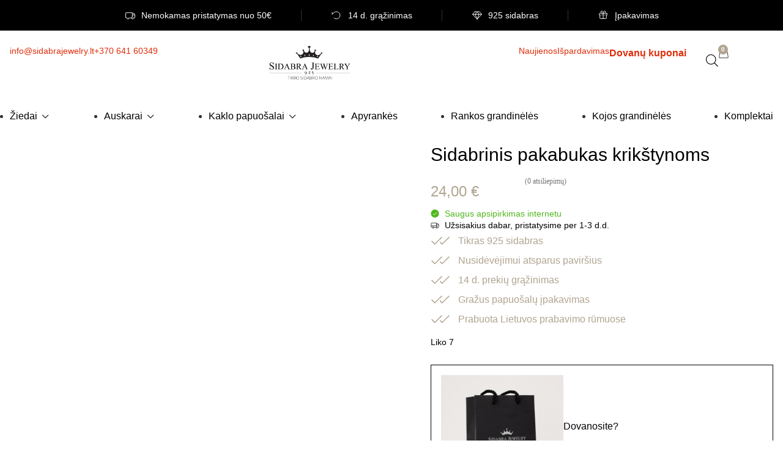

--- FILE ---
content_type: text/html; charset=UTF-8
request_url: https://www.sidabrajewelry.lt/produktas/sidabrinis-pakabukas-krikstynoms/
body_size: 92531
content:
<!doctype html><html lang="lt-LT" prefix="og: https://ogp.me/ns#"><head><script data-no-optimize="1">var litespeed_docref=sessionStorage.getItem("litespeed_docref");litespeed_docref&&(Object.defineProperty(document,"referrer",{get:function(){return litespeed_docref}}),sessionStorage.removeItem("litespeed_docref"));</script> <meta name="google-site-verification" content="YIy6Orb2a644RykJ8rd9ywbMDbAdjetUpdwD90XZq18" /><meta charset="UTF-8"><meta name="viewport" content="width=device-width, initial-scale=1"><link rel="profile" href="https://gmpg.org/xfn/11"><link rel="alternate" hreflang="lt" href="https://www.sidabrajewelry.lt/produktas/sidabrinis-pakabukas-krikstynoms/" /><link rel="alternate" hreflang="x-default" href="https://www.sidabrajewelry.lt/produktas/sidabrinis-pakabukas-krikstynoms/" /><title>Sidabrinis pakabukas krikštynoms - Sidabra Jewelry</title><meta name="description" content="Sidabrinis pakabukas krikštynoms yra pagamintas iš aukščiausios prabos sidabro. Cirkonio kristalais papuošta fėja bus puiki dovana krikštynų proga."/><meta name="robots" content="follow, index, max-snippet:-1, max-video-preview:-1, max-image-preview:large"/><link rel="canonical" href="https://www.sidabrajewelry.lt/produktas/sidabrinis-pakabukas-krikstynoms/" /><meta property="og:locale" content="lt_LT" /><meta property="og:type" content="product" /><meta property="og:title" content="Sidabrinis pakabukas krikštynoms - Sidabra Jewelry" /><meta property="og:description" content="Sidabrinis pakabukas krikštynoms yra pagamintas iš aukščiausios prabos sidabro. Cirkonio kristalais papuošta fėja bus puiki dovana krikštynų proga." /><meta property="og:url" content="https://www.sidabrajewelry.lt/produktas/sidabrinis-pakabukas-krikstynoms/" /><meta property="og:site_name" content="Sidabra Jewelry" /><meta property="og:updated_time" content="2026-01-15T13:52:36+02:00" /><meta property="og:image" content="https://www.sidabrajewelry.lt/wp-content/uploads/2023/06/1-4.jpg" /><meta property="og:image:secure_url" content="https://www.sidabrajewelry.lt/wp-content/uploads/2023/06/1-4.jpg" /><meta property="og:image:width" content="750" /><meta property="og:image:height" content="750" /><meta property="og:image:alt" content="Sidabrinis pakabukas krikštynoms" /><meta property="og:image:type" content="image/jpeg" /><meta property="product:price:amount" content="24" /><meta property="product:price:currency" content="EUR" /><meta property="product:availability" content="instock" /><meta property="product:retailer_item_id" content="NP254" /><meta name="twitter:card" content="summary_large_image" /><meta name="twitter:title" content="Sidabrinis pakabukas krikštynoms - Sidabra Jewelry" /><meta name="twitter:description" content="Sidabrinis pakabukas krikštynoms yra pagamintas iš aukščiausios prabos sidabro. Cirkonio kristalais papuošta fėja bus puiki dovana krikštynų proga." /><meta name="twitter:image" content="https://www.sidabrajewelry.lt/wp-content/uploads/2023/06/1-4.jpg" /><meta name="twitter:label1" content="Price" /><meta name="twitter:data1" content="24,00&nbsp;&euro;" /><meta name="twitter:label2" content="Availability" /><meta name="twitter:data2" content="Liko 7" /> <script type="application/ld+json" class="rank-math-schema-pro">{"@context":"https://schema.org","@graph":[{"@type":"Organization","@id":"https://www.sidabrajewelry.lt/#organization","name":"sidabrajewelry.lt","url":"https://www.sidabrajewelry.lt","logo":{"@type":"ImageObject","@id":"https://www.sidabrajewelry.lt/#logo","url":"https://www.sidabrajewelry.lt/wp-content/uploads/2021/10/sj_logo_600.png","contentUrl":"https://www.sidabrajewelry.lt/wp-content/uploads/2021/10/sj_logo_600.png","caption":"Sidabra Jewelry","inLanguage":"lt-LT","width":"600","height":"355"}},{"@type":"WebSite","@id":"https://www.sidabrajewelry.lt/#website","url":"https://www.sidabrajewelry.lt","name":"Sidabra Jewelry","publisher":{"@id":"https://www.sidabrajewelry.lt/#organization"},"inLanguage":"lt-LT"},{"@type":"ImageObject","@id":"https://www.sidabrajewelry.lt/wp-content/uploads/2023/06/1-4.jpg","url":"https://www.sidabrajewelry.lt/wp-content/uploads/2023/06/1-4.jpg","width":"750","height":"750","caption":"Sidabrinis pakabukas krik\u0161tynoms","inLanguage":"lt-LT"},{"@type":"ItemPage","@id":"https://www.sidabrajewelry.lt/produktas/sidabrinis-pakabukas-krikstynoms/#webpage","url":"https://www.sidabrajewelry.lt/produktas/sidabrinis-pakabukas-krikstynoms/","name":"Sidabrinis pakabukas krik\u0161tynoms - Sidabra Jewelry","datePublished":"2023-06-30T18:21:59+03:00","dateModified":"2026-01-15T13:52:36+02:00","isPartOf":{"@id":"https://www.sidabrajewelry.lt/#website"},"primaryImageOfPage":{"@id":"https://www.sidabrajewelry.lt/wp-content/uploads/2023/06/1-4.jpg"},"inLanguage":"lt-LT"},{"@type":"Product","name":"Sidabrinis pakabukas krik\u0161tynoms - Sidabra Jewelry","description":"Sidabrinis pakabukas krik\u0161tynoms yra pagamintas i\u0161 auk\u0161\u010diausios prabos sidabro. Cirkonio kristalais papuo\u0161ta f\u0117ja bus puiki dovana krik\u0161tyn\u0173 proga.","sku":"NP254","category":"Kaklo Papuo\u0161alai","mainEntityOfPage":{"@id":"https://www.sidabrajewelry.lt/produktas/sidabrinis-pakabukas-krikstynoms/#webpage"},"weight":{"@type":"QuantitativeValue","unitCode":"KGM","value":"0.1"},"height":{"@type":"QuantitativeValue","unitCode":"CMT","value":"7"},"width":{"@type":"QuantitativeValue","unitCode":"CMT","value":"15"},"depth":{"@type":"QuantitativeValue","unitCode":"CMT","value":"22"},"image":[{"@type":"ImageObject","url":"https://www.sidabrajewelry.lt/wp-content/uploads/2023/06/1-4.jpg","height":"750","width":"750"},{"@type":"ImageObject","url":"https://www.sidabrajewelry.lt/wp-content/uploads/2023/06/3-2210_inPixio.jpg","height":"800","width":"800"},{"@type":"ImageObject","url":"https://www.sidabrajewelry.lt/wp-content/uploads/2023/06/3-2209_inPixio.jpg","height":"800","width":"800"},{"@type":"ImageObject","url":"https://www.sidabrajewelry.lt/wp-content/uploads/2023/06/3-2211_inPixio.jpg","height":"800","width":"800"},{"@type":"ImageObject","url":"https://www.sidabrajewelry.lt/wp-content/uploads/2023/06/3-2208_inPixio.jpg","height":"800","width":"800"},{"@type":"ImageObject","url":"https://www.sidabrajewelry.lt/wp-content/uploads/2023/06/3-2212_inPixio.jpg","height":"800","width":"800"}],"offers":{"@type":"Offer","price":"24.00","priceCurrency":"EUR","priceValidUntil":"2027-12-31","availability":"http://schema.org/InStock","itemCondition":"NewCondition","url":"https://www.sidabrajewelry.lt/produktas/sidabrinis-pakabukas-krikstynoms/","seller":{"@type":"Organization","@id":"https://www.sidabrajewelry.lt/","name":"Sidabra Jewelry","url":"https://www.sidabrajewelry.lt","logo":"https://www.sidabrajewelry.lt/wp-content/uploads/2021/10/sj_logo_600.png"},"priceSpecification":{"price":"24","priceCurrency":"EUR","valueAddedTaxIncluded":"true"}},"@id":"https://www.sidabrajewelry.lt/produktas/sidabrinis-pakabukas-krikstynoms/#richSnippet"}]}</script>  <script type='application/javascript' id='pys-version-script'>console.log('PixelYourSite PRO version 12.3.6');</script> <link rel="alternate" type="application/rss+xml" title="Sidabra Jewelry &raquo; Įrašų RSS srautas" href="https://www.sidabrajewelry.lt/feed/" /><link rel="alternate" type="application/rss+xml" title="Sidabra Jewelry &raquo; Komentarų RSS srautas" href="https://www.sidabrajewelry.lt/comments/feed/" /><link rel="alternate" title="oEmbed (JSON)" type="application/json+oembed" href="https://www.sidabrajewelry.lt/wp-json/oembed/1.0/embed?url=https%3A%2F%2Fwww.sidabrajewelry.lt%2Fproduktas%2Fsidabrinis-pakabukas-krikstynoms%2F" /><link rel="alternate" title="oEmbed (XML)" type="text/xml+oembed" href="https://www.sidabrajewelry.lt/wp-json/oembed/1.0/embed?url=https%3A%2F%2Fwww.sidabrajewelry.lt%2Fproduktas%2Fsidabrinis-pakabukas-krikstynoms%2F&#038;format=xml" /><style id='wp-img-auto-sizes-contain-inline-css' type='text/css'>img:is([sizes=auto i],[sizes^="auto," i]){contain-intrinsic-size:3000px 1500px}
/*# sourceURL=wp-img-auto-sizes-contain-inline-css */</style><link data-optimized="2" rel="stylesheet" href="https://www.sidabrajewelry.lt/wp-content/litespeed/ucss/c3dd599771aad9c231235f0e6c7b7693.css?ver=595eb" /><style id='berocket_products_label_style-inline-css' type='text/css'>.berocket_better_labels:before,
        .berocket_better_labels:after {
            clear: both;
            content: " ";
            display: block;
        }
        .berocket_better_labels.berocket_better_labels_image {
            position: absolute!important;
            top: 10px!important;
            bottom: 0px!important;
            left: 0px!important;
            right: 0px!important;
            pointer-events: none;
        }
        .berocket_better_labels.berocket_better_labels_image * {
            pointer-events: none;
        }
        .berocket_better_labels.berocket_better_labels_image img,
        .berocket_better_labels.berocket_better_labels_image .fa,
        .berocket_better_labels.berocket_better_labels_image .berocket_color_label,
        .berocket_better_labels.berocket_better_labels_image .berocket_image_background,
        .berocket_better_labels .berocket_better_labels_line .br_alabel,
        .berocket_better_labels .berocket_better_labels_line .br_alabel span {
            pointer-events: all;
        }
        .berocket_better_labels .berocket_color_label,
        .br_alabel .berocket_color_label {
            width: 100%;
            height: 100%;
            display: block;
        }
        .berocket_better_labels .berocket_better_labels_position_left {
            text-align:left;
            float: left;
            clear: left;
        }
        .berocket_better_labels .berocket_better_labels_position_center {
            text-align:center;
        }
        .berocket_better_labels .berocket_better_labels_position_right {
            text-align:right;
            float: right;
            clear: right;
        }
        .berocket_better_labels.berocket_better_labels_label {
            clear: both
        }
        .berocket_better_labels .berocket_better_labels_line {
            line-height: 1px;
        }
        .berocket_better_labels.berocket_better_labels_label .berocket_better_labels_line {
            clear: none;
        }
        .berocket_better_labels .berocket_better_labels_position_left .berocket_better_labels_line {
            clear: left;
        }
        .berocket_better_labels .berocket_better_labels_position_right .berocket_better_labels_line {
            clear: right;
        }
        .berocket_better_labels .berocket_better_labels_line .br_alabel {
            display: inline-block;
            position: relative;
            top: 0!important;
            left: 0!important;
            right: 0!important;
            line-height: 1px;
        }.berocket_better_labels .berocket_better_labels_position {
                display: flex;
                flex-direction: column;
            }
            .berocket_better_labels .berocket_better_labels_position.berocket_better_labels_position_left {
                align-items: start;
            }
            .berocket_better_labels .berocket_better_labels_position.berocket_better_labels_position_right {
                align-items: end;
            }
            .rtl .berocket_better_labels .berocket_better_labels_position.berocket_better_labels_position_left {
                align-items: end;
            }
            .rtl .berocket_better_labels .berocket_better_labels_position.berocket_better_labels_position_right {
                align-items: start;
            }
            .berocket_better_labels .berocket_better_labels_position.berocket_better_labels_position_center {
                align-items: center;
            }
            .berocket_better_labels .berocket_better_labels_position .berocket_better_labels_inline {
                display: flex;
                align-items: start;
            }
/*# sourceURL=berocket_products_label_style-inline-css */</style><style id='classic-theme-styles-inline-css' type='text/css'>/*! This file is auto-generated */
.wp-block-button__link{color:#fff;background-color:#32373c;border-radius:9999px;box-shadow:none;text-decoration:none;padding:calc(.667em + 2px) calc(1.333em + 2px);font-size:1.125em}.wp-block-file__button{background:#32373c;color:#fff;text-decoration:none}
/*# sourceURL=/wp-includes/css/classic-themes.min.css */</style><style id='global-styles-inline-css' type='text/css'>:root{--wp--preset--aspect-ratio--square: 1;--wp--preset--aspect-ratio--4-3: 4/3;--wp--preset--aspect-ratio--3-4: 3/4;--wp--preset--aspect-ratio--3-2: 3/2;--wp--preset--aspect-ratio--2-3: 2/3;--wp--preset--aspect-ratio--16-9: 16/9;--wp--preset--aspect-ratio--9-16: 9/16;--wp--preset--color--black: #000000;--wp--preset--color--cyan-bluish-gray: #abb8c3;--wp--preset--color--white: #ffffff;--wp--preset--color--pale-pink: #f78da7;--wp--preset--color--vivid-red: #cf2e2e;--wp--preset--color--luminous-vivid-orange: #ff6900;--wp--preset--color--luminous-vivid-amber: #fcb900;--wp--preset--color--light-green-cyan: #7bdcb5;--wp--preset--color--vivid-green-cyan: #00d084;--wp--preset--color--pale-cyan-blue: #8ed1fc;--wp--preset--color--vivid-cyan-blue: #0693e3;--wp--preset--color--vivid-purple: #9b51e0;--wp--preset--gradient--vivid-cyan-blue-to-vivid-purple: linear-gradient(135deg,rgb(6,147,227) 0%,rgb(155,81,224) 100%);--wp--preset--gradient--light-green-cyan-to-vivid-green-cyan: linear-gradient(135deg,rgb(122,220,180) 0%,rgb(0,208,130) 100%);--wp--preset--gradient--luminous-vivid-amber-to-luminous-vivid-orange: linear-gradient(135deg,rgb(252,185,0) 0%,rgb(255,105,0) 100%);--wp--preset--gradient--luminous-vivid-orange-to-vivid-red: linear-gradient(135deg,rgb(255,105,0) 0%,rgb(207,46,46) 100%);--wp--preset--gradient--very-light-gray-to-cyan-bluish-gray: linear-gradient(135deg,rgb(238,238,238) 0%,rgb(169,184,195) 100%);--wp--preset--gradient--cool-to-warm-spectrum: linear-gradient(135deg,rgb(74,234,220) 0%,rgb(151,120,209) 20%,rgb(207,42,186) 40%,rgb(238,44,130) 60%,rgb(251,105,98) 80%,rgb(254,248,76) 100%);--wp--preset--gradient--blush-light-purple: linear-gradient(135deg,rgb(255,206,236) 0%,rgb(152,150,240) 100%);--wp--preset--gradient--blush-bordeaux: linear-gradient(135deg,rgb(254,205,165) 0%,rgb(254,45,45) 50%,rgb(107,0,62) 100%);--wp--preset--gradient--luminous-dusk: linear-gradient(135deg,rgb(255,203,112) 0%,rgb(199,81,192) 50%,rgb(65,88,208) 100%);--wp--preset--gradient--pale-ocean: linear-gradient(135deg,rgb(255,245,203) 0%,rgb(182,227,212) 50%,rgb(51,167,181) 100%);--wp--preset--gradient--electric-grass: linear-gradient(135deg,rgb(202,248,128) 0%,rgb(113,206,126) 100%);--wp--preset--gradient--midnight: linear-gradient(135deg,rgb(2,3,129) 0%,rgb(40,116,252) 100%);--wp--preset--font-size--small: 13px;--wp--preset--font-size--medium: 20px;--wp--preset--font-size--large: 36px;--wp--preset--font-size--x-large: 42px;--wp--preset--spacing--20: 0.44rem;--wp--preset--spacing--30: 0.67rem;--wp--preset--spacing--40: 1rem;--wp--preset--spacing--50: 1.5rem;--wp--preset--spacing--60: 2.25rem;--wp--preset--spacing--70: 3.38rem;--wp--preset--spacing--80: 5.06rem;--wp--preset--shadow--natural: 6px 6px 9px rgba(0, 0, 0, 0.2);--wp--preset--shadow--deep: 12px 12px 50px rgba(0, 0, 0, 0.4);--wp--preset--shadow--sharp: 6px 6px 0px rgba(0, 0, 0, 0.2);--wp--preset--shadow--outlined: 6px 6px 0px -3px rgb(255, 255, 255), 6px 6px rgb(0, 0, 0);--wp--preset--shadow--crisp: 6px 6px 0px rgb(0, 0, 0);}:where(.is-layout-flex){gap: 0.5em;}:where(.is-layout-grid){gap: 0.5em;}body .is-layout-flex{display: flex;}.is-layout-flex{flex-wrap: wrap;align-items: center;}.is-layout-flex > :is(*, div){margin: 0;}body .is-layout-grid{display: grid;}.is-layout-grid > :is(*, div){margin: 0;}:where(.wp-block-columns.is-layout-flex){gap: 2em;}:where(.wp-block-columns.is-layout-grid){gap: 2em;}:where(.wp-block-post-template.is-layout-flex){gap: 1.25em;}:where(.wp-block-post-template.is-layout-grid){gap: 1.25em;}.has-black-color{color: var(--wp--preset--color--black) !important;}.has-cyan-bluish-gray-color{color: var(--wp--preset--color--cyan-bluish-gray) !important;}.has-white-color{color: var(--wp--preset--color--white) !important;}.has-pale-pink-color{color: var(--wp--preset--color--pale-pink) !important;}.has-vivid-red-color{color: var(--wp--preset--color--vivid-red) !important;}.has-luminous-vivid-orange-color{color: var(--wp--preset--color--luminous-vivid-orange) !important;}.has-luminous-vivid-amber-color{color: var(--wp--preset--color--luminous-vivid-amber) !important;}.has-light-green-cyan-color{color: var(--wp--preset--color--light-green-cyan) !important;}.has-vivid-green-cyan-color{color: var(--wp--preset--color--vivid-green-cyan) !important;}.has-pale-cyan-blue-color{color: var(--wp--preset--color--pale-cyan-blue) !important;}.has-vivid-cyan-blue-color{color: var(--wp--preset--color--vivid-cyan-blue) !important;}.has-vivid-purple-color{color: var(--wp--preset--color--vivid-purple) !important;}.has-black-background-color{background-color: var(--wp--preset--color--black) !important;}.has-cyan-bluish-gray-background-color{background-color: var(--wp--preset--color--cyan-bluish-gray) !important;}.has-white-background-color{background-color: var(--wp--preset--color--white) !important;}.has-pale-pink-background-color{background-color: var(--wp--preset--color--pale-pink) !important;}.has-vivid-red-background-color{background-color: var(--wp--preset--color--vivid-red) !important;}.has-luminous-vivid-orange-background-color{background-color: var(--wp--preset--color--luminous-vivid-orange) !important;}.has-luminous-vivid-amber-background-color{background-color: var(--wp--preset--color--luminous-vivid-amber) !important;}.has-light-green-cyan-background-color{background-color: var(--wp--preset--color--light-green-cyan) !important;}.has-vivid-green-cyan-background-color{background-color: var(--wp--preset--color--vivid-green-cyan) !important;}.has-pale-cyan-blue-background-color{background-color: var(--wp--preset--color--pale-cyan-blue) !important;}.has-vivid-cyan-blue-background-color{background-color: var(--wp--preset--color--vivid-cyan-blue) !important;}.has-vivid-purple-background-color{background-color: var(--wp--preset--color--vivid-purple) !important;}.has-black-border-color{border-color: var(--wp--preset--color--black) !important;}.has-cyan-bluish-gray-border-color{border-color: var(--wp--preset--color--cyan-bluish-gray) !important;}.has-white-border-color{border-color: var(--wp--preset--color--white) !important;}.has-pale-pink-border-color{border-color: var(--wp--preset--color--pale-pink) !important;}.has-vivid-red-border-color{border-color: var(--wp--preset--color--vivid-red) !important;}.has-luminous-vivid-orange-border-color{border-color: var(--wp--preset--color--luminous-vivid-orange) !important;}.has-luminous-vivid-amber-border-color{border-color: var(--wp--preset--color--luminous-vivid-amber) !important;}.has-light-green-cyan-border-color{border-color: var(--wp--preset--color--light-green-cyan) !important;}.has-vivid-green-cyan-border-color{border-color: var(--wp--preset--color--vivid-green-cyan) !important;}.has-pale-cyan-blue-border-color{border-color: var(--wp--preset--color--pale-cyan-blue) !important;}.has-vivid-cyan-blue-border-color{border-color: var(--wp--preset--color--vivid-cyan-blue) !important;}.has-vivid-purple-border-color{border-color: var(--wp--preset--color--vivid-purple) !important;}.has-vivid-cyan-blue-to-vivid-purple-gradient-background{background: var(--wp--preset--gradient--vivid-cyan-blue-to-vivid-purple) !important;}.has-light-green-cyan-to-vivid-green-cyan-gradient-background{background: var(--wp--preset--gradient--light-green-cyan-to-vivid-green-cyan) !important;}.has-luminous-vivid-amber-to-luminous-vivid-orange-gradient-background{background: var(--wp--preset--gradient--luminous-vivid-amber-to-luminous-vivid-orange) !important;}.has-luminous-vivid-orange-to-vivid-red-gradient-background{background: var(--wp--preset--gradient--luminous-vivid-orange-to-vivid-red) !important;}.has-very-light-gray-to-cyan-bluish-gray-gradient-background{background: var(--wp--preset--gradient--very-light-gray-to-cyan-bluish-gray) !important;}.has-cool-to-warm-spectrum-gradient-background{background: var(--wp--preset--gradient--cool-to-warm-spectrum) !important;}.has-blush-light-purple-gradient-background{background: var(--wp--preset--gradient--blush-light-purple) !important;}.has-blush-bordeaux-gradient-background{background: var(--wp--preset--gradient--blush-bordeaux) !important;}.has-luminous-dusk-gradient-background{background: var(--wp--preset--gradient--luminous-dusk) !important;}.has-pale-ocean-gradient-background{background: var(--wp--preset--gradient--pale-ocean) !important;}.has-electric-grass-gradient-background{background: var(--wp--preset--gradient--electric-grass) !important;}.has-midnight-gradient-background{background: var(--wp--preset--gradient--midnight) !important;}.has-small-font-size{font-size: var(--wp--preset--font-size--small) !important;}.has-medium-font-size{font-size: var(--wp--preset--font-size--medium) !important;}.has-large-font-size{font-size: var(--wp--preset--font-size--large) !important;}.has-x-large-font-size{font-size: var(--wp--preset--font-size--x-large) !important;}
:where(.wp-block-post-template.is-layout-flex){gap: 1.25em;}:where(.wp-block-post-template.is-layout-grid){gap: 1.25em;}
:where(.wp-block-term-template.is-layout-flex){gap: 1.25em;}:where(.wp-block-term-template.is-layout-grid){gap: 1.25em;}
:where(.wp-block-columns.is-layout-flex){gap: 2em;}:where(.wp-block-columns.is-layout-grid){gap: 2em;}
:root :where(.wp-block-pullquote){font-size: 1.5em;line-height: 1.6;}
/*# sourceURL=global-styles-inline-css */</style><style id='woocommerce-inline-inline-css' type='text/css'>.woocommerce form .form-row .required { visibility: visible; }
/*# sourceURL=woocommerce-inline-inline-css */</style><style id='thwvsf-public-style-inline-css' type='text/css'>.thwvsf-wrapper-ul .thwvsf-wrapper-item-li.attr_swatch_design_default {
               	width: 46px; 
               	border-radius: 2px; 
               	height:  46px;
               	box-shadow: 0 0 0 1px #efece8; 
           	}
           	.thwvsf-wrapper-ul .thwvsf-wrapper-item-li.thwvsf-label-li.attr_swatch_design_default{
               	width: auto; 
               	height:  45px;
               	color: #000;
               	background-color: #fff;
           	}
           	.thwvsf-wrapper-ul .thwvsf-label-li.attr_swatch_design_default .thwvsf-item-span.item-span-text{
           		font-size: 16px;
           	}
			.thwvsf-wrapper-ul .thwvsf-tooltip .tooltiptext.tooltip_swatch_design_default {
					background-color: #000000;
					color : #ffffff;
			}
			.thwvsf-wrapper-ul .thwvsf-tooltip .tooltiptext.tooltip_swatch_design_default::after{
					border-color: #000000 transparent transparent;
			}
			.thwvsf-wrapper-ul .thwvsf-wrapper-item-li.attr_swatch_design_default.thwvsf-selected, .thwvsf-wrapper-ul .thwvsf-wrapper-item-li.attr_swatch_design_default.thwvsf-selected:hover{
			    -webkit-box-shadow: 0 0 0 2px #b1a490;
			    box-shadow: 0 0 0 2px #b1a490;
			}
			.thwvsf-wrapper-ul .thwvsf-wrapper-item-li.attr_swatch_design_default:hover{
				-webkit-box-shadow: 0 0 0 3px #b1a490;
				box-shadow: 0 0 0 3px #b1a490;
			}
		
			.thwvsf-wrapper-ul .thwvsf-wrapper-item-li.thwvsf-label-li.attr_swatch_design_default.thwvsf-selected:after {
				content: '';
			}
		

       		.thwvsf-wrapper-ul .thwvsf-wrapper-item-li.attr_swatch_design_1 {
               	width: 45px; 
               	border-radius: 50px; 
               	height:  45px;
               	box-shadow: 0 0 0 1px #d1d7da; 
           	}
           	.thwvsf-wrapper-ul .thwvsf-wrapper-item-li.thwvsf-label-li.attr_swatch_design_1{
               	width: auto; 
               	height:  45px;
               	color: #000;
               	background-color: #fff;
           	}
           	.thwvsf-wrapper-ul .thwvsf-label-li.attr_swatch_design_1 .thwvsf-item-span.item-span-text{
           		font-size: 16px;
           	}
			.thwvsf-wrapper-ul .thwvsf-tooltip .tooltiptext.tooltip_swatch_design_1 {
					background-color: #000000;
					color : #ffffff;
			}
			.thwvsf-wrapper-ul .thwvsf-tooltip .tooltiptext.tooltip_swatch_design_1::after{
					border-color: #000000 transparent transparent;
			}
			.thwvsf-wrapper-ul .thwvsf-wrapper-item-li.attr_swatch_design_1.thwvsf-selected, .thwvsf-wrapper-ul .thwvsf-wrapper-item-li.attr_swatch_design_1.thwvsf-selected:hover{
			    -webkit-box-shadow: 0 0 0 2px #827d7d;
			    box-shadow: 0 0 0 2px #827d7d;
			}
			.thwvsf-wrapper-ul .thwvsf-wrapper-item-li.attr_swatch_design_1:hover{
				-webkit-box-shadow: 0 0 0 3px #aaaaaa;
				box-shadow: 0 0 0 3px #aaaaaa;
			}
		
			.thwvsf-wrapper-ul .thwvsf-wrapper-item-li.thwvsf-label-li.attr_swatch_design_1.thwvsf-selected:after {
				content: '';
			}
		

       		.thwvsf-wrapper-ul .thwvsf-wrapper-item-li.attr_swatch_design_2 {
               	width: 50px; 
               	border-radius: 2px; 
               	height:  30px;
               	box-shadow: 0 0 0 1px #d1d7da; 
           	}
           	.thwvsf-wrapper-ul .thwvsf-wrapper-item-li.thwvsf-label-li.attr_swatch_design_2{
               	width: auto; 
               	height:  30px;
               	color: #000;
               	background-color: #fff;
           	}
           	.thwvsf-wrapper-ul .thwvsf-label-li.attr_swatch_design_2 .thwvsf-item-span.item-span-text{
           		font-size: 16px;
           	}
			.thwvsf-wrapper-ul .thwvsf-tooltip .tooltiptext.tooltip_swatch_design_2 {
					background-color: #000000;
					color : #ffffff;
			}
			.thwvsf-wrapper-ul .thwvsf-tooltip .tooltiptext.tooltip_swatch_design_2::after{
					border-color: #000000 transparent transparent;
			}
			.thwvsf-wrapper-ul .thwvsf-wrapper-item-li.attr_swatch_design_2.thwvsf-selected, .thwvsf-wrapper-ul .thwvsf-wrapper-item-li.attr_swatch_design_2.thwvsf-selected:hover{
			    -webkit-box-shadow: 0 0 0 2px #827d7d;
			    box-shadow: 0 0 0 2px #827d7d;
			}
			.thwvsf-wrapper-ul .thwvsf-wrapper-item-li.attr_swatch_design_2:hover{
				-webkit-box-shadow: 0 0 0 3px #aaaaaa;
				box-shadow: 0 0 0 3px #aaaaaa;
			}
		
			.thwvsf-wrapper-ul .thwvsf-wrapper-item-li.thwvsf-label-li.attr_swatch_design_2.thwvsf-selected:after {
				content: '';
			}
		

       		.thwvsf-wrapper-ul .thwvsf-wrapper-item-li.attr_swatch_design_3 {
               	width: 25px; 
               	border-radius: 2px; 
               	height:  25px;
               	box-shadow: 0 0 0 1px #d1d7da; 
           	}
           	.thwvsf-wrapper-ul .thwvsf-wrapper-item-li.thwvsf-label-li.attr_swatch_design_3{
               	width: auto; 
               	height:  25px;
               	color: #000;
               	background-color: #fff;
           	}
           	.thwvsf-wrapper-ul .thwvsf-label-li.attr_swatch_design_3 .thwvsf-item-span.item-span-text{
           		font-size: 12px;
           	}
			.thwvsf-wrapper-ul .thwvsf-tooltip .tooltiptext.tooltip_swatch_design_3 {
					background-color: #000000;
					color : #ffffff;
			}
			.thwvsf-wrapper-ul .thwvsf-tooltip .tooltiptext.tooltip_swatch_design_3::after{
					border-color: #000000 transparent transparent;
			}
			.thwvsf-wrapper-ul .thwvsf-wrapper-item-li.attr_swatch_design_3.thwvsf-selected, .thwvsf-wrapper-ul .thwvsf-wrapper-item-li.attr_swatch_design_3.thwvsf-selected:hover{
			    -webkit-box-shadow: 0 0 0 2px #827d7d;
			    box-shadow: 0 0 0 2px #827d7d;
			}
			.thwvsf-wrapper-ul .thwvsf-wrapper-item-li.attr_swatch_design_3:hover{
				-webkit-box-shadow: 0 0 0 3px #aaaaaa;
				box-shadow: 0 0 0 3px #aaaaaa;
			}
		
			.thwvsf-wrapper-ul .thwvsf-wrapper-item-li.thwvsf-label-li.attr_swatch_design_3.thwvsf-selected:after {
				content: '';
			}
		
/*# sourceURL=thwvsf-public-style-inline-css */</style><style id='site-reviews-inline-css' type='text/css'>:root{--glsr-star-empty:url(https://www.sidabrajewelry.lt/wp-content/plugins/site-reviews/assets/images/stars/default/star-empty.svg);--glsr-star-error:url(https://www.sidabrajewelry.lt/wp-content/plugins/site-reviews/assets/images/stars/default/star-error.svg);--glsr-star-full:url(https://www.sidabrajewelry.lt/wp-content/plugins/site-reviews/assets/images/stars/default/star-full.svg);--glsr-star-half:url(https://www.sidabrajewelry.lt/wp-content/plugins/site-reviews/assets/images/stars/default/star-half.svg)}

/*# sourceURL=site-reviews-inline-css */</style> <script type="text/template" id="tmpl-variation-template"><div class="woocommerce-variation-description">{{{ data.variation.variation_description }}}</div>
	<div class="woocommerce-variation-price">{{{ data.variation.price_html }}}</div>
	<div class="woocommerce-variation-availability">{{{ data.variation.availability_html }}}</div></script> <script type="text/template" id="tmpl-unavailable-variation-template"><p role="alert">Deja, šis produktas neprieinamas. Pasirinkite kitokią kombinaciją.</p></script> <script id="jquery-core-js-extra" type="litespeed/javascript">var pysTikTokRest={"restApiUrl":"https://www.sidabrajewelry.lt/wp-json/pys-tiktok/v1/event","debug":""};var pysFacebookRest={"restApiUrl":"https://www.sidabrajewelry.lt/wp-json/pys-facebook/v1/event","debug":""}</script> <script type="litespeed/javascript" data-src="https://www.sidabrajewelry.lt/wp-includes/js/jquery/jquery.min.js" id="jquery-core-js"></script> <script id="wpml-cookie-js-extra" type="litespeed/javascript">var wpml_cookies={"wp-wpml_current_language":{"value":"lt","expires":1,"path":"/"}};var wpml_cookies={"wp-wpml_current_language":{"value":"lt","expires":1,"path":"/"}}</script> <script id="wc-add-to-cart-js-extra" type="litespeed/javascript">var wc_add_to_cart_params={"ajax_url":"/wp-admin/admin-ajax.php","wc_ajax_url":"/?wc-ajax=%%endpoint%%","i18n_view_cart":"Krep\u0161elis","cart_url":"https://www.sidabrajewelry.lt/krepselis/","is_cart":"","cart_redirect_after_add":"no"}</script> <script id="wc-single-product-js-extra" type="litespeed/javascript">var wc_single_product_params={"i18n_required_rating_text":"Pasirinkite \u012fvertinim\u0105","i18n_rating_options":["1 i\u0161 5 \u017evaig\u017edu\u010di\u0173","2 i\u0161 5 \u017evaig\u017edu\u010di\u0173","3 i\u0161 5 \u017evaig\u017edu\u010di\u0173","4 i\u0161 5 \u017evaig\u017edu\u010di\u0173","5 i\u0161 5 \u017evaig\u017edu\u010di\u0173"],"i18n_product_gallery_trigger_text":"View full-screen image gallery","review_rating_required":"yes","flexslider":{"rtl":!1,"animation":"slide","smoothHeight":!0,"directionNav":!1,"controlNav":"thumbnails","slideshow":!1,"animationSpeed":500,"animationLoop":!1,"allowOneSlide":!1},"zoom_enabled":"","zoom_options":[],"photoswipe_enabled":"","photoswipe_options":{"shareEl":!1,"closeOnScroll":!1,"history":!1,"hideAnimationDuration":0,"showAnimationDuration":0},"flexslider_enabled":"1"}</script> <script id="woocommerce-js-extra" type="litespeed/javascript">var woocommerce_params={"ajax_url":"/wp-admin/admin-ajax.php","wc_ajax_url":"/?wc-ajax=%%endpoint%%","i18n_password_show":"Rodyti slapta\u017eod\u012f","i18n_password_hide":"Sl\u0117pti slapta\u017eod\u012f"}</script> <script id="pys-js-extra" type="litespeed/javascript">var pysOptions={"staticEvents":{"tiktok":{"woo_view_content":[{"delay":0,"type":"static","name":"ViewContent","event_id":"aD6L7TAsQqTf3yyIrTAsIqupNIVmjp8PWouM","pixelIds":["CSTEL7RC77U450RN32CG"],"eventID":"18aa2b70-0a12-4f6b-9e0a-f3989e354c3f","params":{"quantity":1,"currency":"EUR","content_name":"Sidabrinis pakabukas krik\u0161tynoms","content_category":"Kaklo Papuo\u0161alai, Pakabukai, Krik\u0161tynoms, Su cirkoniu","content_id":"22932","content_type":"product","value":"24"},"e_id":"woo_view_content","ids":[],"hasTimeWindow":!1,"timeWindow":0,"woo_order":"","edd_order":""}]},"facebook":{"woo_view_content":[{"delay":0,"type":"static","name":"ViewContent","eventID":"18aa2b70-0a12-4f6b-9e0a-f3989e354c3f","pixelIds":["353475072329664"],"params":{"content_ids":["22932"],"content_type":"product","tags":"Cirkonis","value":"24","currency":"EUR","contents":[{"id":"22932","quantity":1}],"product_price":"24","content_name":"Sidabrinis pakabukas krik\u0161tynoms","category_name":"Kaklo Papuo\u0161alai, Pakabukai, Krik\u0161tynoms, Su cirkoniu","page_title":"Sidabrinis pakabukas krik\u0161tynoms","post_type":"product","post_id":22932,"plugin":"PixelYourSite","event_url":"www.sidabrajewelry.lt/produktas/sidabrinis-pakabukas-krikstynoms/","user_role":"guest"},"e_id":"woo_view_content","ids":[],"hasTimeWindow":!1,"timeWindow":0,"woo_order":"","edd_order":""}],"init_event":[{"delay":0,"type":"static","ajaxFire":!1,"name":"PageView","eventID":"c49b50ee-704f-4c41-97a0-fbe8f17097b7","pixelIds":["353475072329664"],"params":{"categories":"Kaklo Papuo\u0161alai, Pakabukai, Krik\u0161tynoms, Su cirkoniu","tags":"Cirkonis","page_title":"Sidabrinis pakabukas krik\u0161tynoms","post_type":"product","post_id":22932,"plugin":"PixelYourSite","event_url":"www.sidabrajewelry.lt/produktas/sidabrinis-pakabukas-krikstynoms/","user_role":"guest"},"e_id":"init_event","ids":[],"hasTimeWindow":!1,"timeWindow":0,"woo_order":"","edd_order":""}]},"ga":{"woo_view_content":[{"delay":0,"type":"static","unify":!0,"trackingIds":["G-TCCDSDGS9P","AW-10897566323"],"name":"view_item","eventID":"18aa2b70-0a12-4f6b-9e0a-f3989e354c3f","params":{"items":[{"item_id":"22932","item_name":"Sidabrinis pakabukas krik\u0161tynoms","quantity":1,"price":"24","affiliation":"Sidabra Jewelry","item_category":"Kaklo Papuo\u0161alai","item_category2":"Pakabukai","item_category3":"Krik\u0161tynoms","item_category4":"Su cirkoniu","id":"22932","google_business_vertical":"retail"}],"currency":"EUR","ecomm_prodid":"22932","ecomm_pagetype":"product","ecomm_totalvalue":"24","event_category":"ecommerce","value":"24","page_title":"Sidabrinis pakabukas krik\u0161tynoms","post_type":"product","post_id":22932,"plugin":"PixelYourSite","event_url":"www.sidabrajewelry.lt/produktas/sidabrinis-pakabukas-krikstynoms/","user_role":"guest"},"e_id":"woo_view_content","ids":[],"hasTimeWindow":!1,"timeWindow":0,"woo_order":"","edd_order":""}]},"google_ads":{"woo_view_content":[{"delay":0,"type":"static","conversion_ids":["AW-10897566323"],"name":"view_item","ids":["AW-10897566323"],"eventID":"18aa2b70-0a12-4f6b-9e0a-f3989e354c3f","params":{"ecomm_prodid":"22932","ecomm_pagetype":"product","event_category":"ecommerce","currency":"EUR","items":[{"id":"22932","google_business_vertical":"retail"}],"value":"24","page_title":"Sidabrinis pakabukas krik\u0161tynoms","post_type":"product","post_id":22932,"plugin":"PixelYourSite","event_url":"www.sidabrajewelry.lt/produktas/sidabrinis-pakabukas-krikstynoms/","user_role":"guest"},"e_id":"woo_view_content","hasTimeWindow":!1,"timeWindow":0,"woo_order":"","edd_order":""}],"init_event":[{"delay":0,"type":"static","conversion_ids":["AW-10897566323"],"name":"page_view","eventID":"c49b50ee-704f-4c41-97a0-fbe8f17097b7","params":{"page_title":"Sidabrinis pakabukas krik\u0161tynoms","post_type":"product","post_id":22932,"plugin":"PixelYourSite","event_url":"www.sidabrajewelry.lt/produktas/sidabrinis-pakabukas-krikstynoms/","user_role":"guest"},"e_id":"init_event","ids":[],"hasTimeWindow":!1,"timeWindow":0,"woo_order":"","edd_order":""}]}},"dynamicEvents":{"automatic_event_internal_link":{"tiktok":{"delay":0,"type":"dyn","name":"ClickButton","event_id":"j7ACjaIR0lkvjzqEa4Hgjoz4Pv659quVyCEW","pixelIds":["CSTEL7RC77U450RN32CG"],"eventID":"c23d2fbf-60f2-414a-8f58-962bb62d024a","params":[],"e_id":"automatic_event_internal_link","ids":[],"hasTimeWindow":!1,"timeWindow":0,"woo_order":"","edd_order":""},"facebook":{"delay":0,"type":"dyn","name":"InternalClick","eventID":"c23d2fbf-60f2-414a-8f58-962bb62d024a","pixelIds":["353475072329664"],"params":{"page_title":"Sidabrinis pakabukas krik\u0161tynoms","post_type":"product","post_id":22932,"plugin":"PixelYourSite","event_url":"www.sidabrajewelry.lt/produktas/sidabrinis-pakabukas-krikstynoms/","user_role":"guest"},"e_id":"automatic_event_internal_link","ids":[],"hasTimeWindow":!1,"timeWindow":0,"woo_order":"","edd_order":""},"ga":{"delay":0,"type":"dyn","name":"InternalClick","unify":!0,"trackingIds":["G-TCCDSDGS9P","AW-10897566323"],"eventID":"c23d2fbf-60f2-414a-8f58-962bb62d024a","params":{"page_title":"Sidabrinis pakabukas krik\u0161tynoms","post_type":"product","post_id":22932,"plugin":"PixelYourSite","event_url":"www.sidabrajewelry.lt/produktas/sidabrinis-pakabukas-krikstynoms/","user_role":"guest"},"e_id":"automatic_event_internal_link","ids":[],"hasTimeWindow":!1,"timeWindow":0,"woo_order":"","edd_order":""},"google_ads":{"delay":0,"type":"dyn","name":"InternalClick","conversion_ids":["AW-10897566323"],"ids":["AW-10897566323"],"eventID":"c23d2fbf-60f2-414a-8f58-962bb62d024a","params":{"page_title":"Sidabrinis pakabukas krik\u0161tynoms","post_type":"product","post_id":22932,"plugin":"PixelYourSite","event_url":"www.sidabrajewelry.lt/produktas/sidabrinis-pakabukas-krikstynoms/","user_role":"guest"},"e_id":"automatic_event_internal_link","hasTimeWindow":!1,"timeWindow":0,"woo_order":"","edd_order":""}},"automatic_event_outbound_link":{"tiktok":{"delay":0,"type":"dyn","name":"ClickButton","event_id":"inOCfAokaaGQFIgxLC75aRbHegZqHHipZtD4","pixelIds":["CSTEL7RC77U450RN32CG"],"eventID":"3fe27ea7-d32c-40a9-a2a4-c6134a8ac1e7","params":[],"e_id":"automatic_event_outbound_link","ids":[],"hasTimeWindow":!1,"timeWindow":0,"woo_order":"","edd_order":""},"facebook":{"delay":0,"type":"dyn","name":"OutboundClick","eventID":"3fe27ea7-d32c-40a9-a2a4-c6134a8ac1e7","pixelIds":["353475072329664"],"params":{"page_title":"Sidabrinis pakabukas krik\u0161tynoms","post_type":"product","post_id":22932,"plugin":"PixelYourSite","event_url":"www.sidabrajewelry.lt/produktas/sidabrinis-pakabukas-krikstynoms/","user_role":"guest"},"e_id":"automatic_event_outbound_link","ids":[],"hasTimeWindow":!1,"timeWindow":0,"woo_order":"","edd_order":""},"ga":{"delay":0,"type":"dyn","name":"OutboundClick","unify":!0,"trackingIds":["G-TCCDSDGS9P","AW-10897566323"],"eventID":"3fe27ea7-d32c-40a9-a2a4-c6134a8ac1e7","params":{"page_title":"Sidabrinis pakabukas krik\u0161tynoms","post_type":"product","post_id":22932,"plugin":"PixelYourSite","event_url":"www.sidabrajewelry.lt/produktas/sidabrinis-pakabukas-krikstynoms/","user_role":"guest"},"e_id":"automatic_event_outbound_link","ids":[],"hasTimeWindow":!1,"timeWindow":0,"woo_order":"","edd_order":""},"google_ads":{"delay":0,"type":"dyn","name":"OutboundClick","conversion_ids":["AW-10897566323"],"ids":["AW-10897566323"],"eventID":"3fe27ea7-d32c-40a9-a2a4-c6134a8ac1e7","params":{"page_title":"Sidabrinis pakabukas krik\u0161tynoms","post_type":"product","post_id":22932,"plugin":"PixelYourSite","event_url":"www.sidabrajewelry.lt/produktas/sidabrinis-pakabukas-krikstynoms/","user_role":"guest"},"e_id":"automatic_event_outbound_link","hasTimeWindow":!1,"timeWindow":0,"woo_order":"","edd_order":""}},"automatic_event_download":{"tiktok":{"delay":0,"type":"dyn","name":"Download","extensions":["","doc","exe","js","pdf","ppt","tgz","zip","xls"],"event_id":"lznNUeKHaHrbvwViQi6xxnC5LR6f5Z2jgPMx","pixelIds":["CSTEL7RC77U450RN32CG"],"eventID":"a440e390-6ea3-4893-88ab-49098e3b4e49","params":[],"e_id":"automatic_event_download","ids":[],"hasTimeWindow":!1,"timeWindow":0,"woo_order":"","edd_order":""},"facebook":{"delay":0,"type":"dyn","name":"Download","extensions":["","doc","exe","js","pdf","ppt","tgz","zip","xls"],"eventID":"a440e390-6ea3-4893-88ab-49098e3b4e49","pixelIds":["353475072329664"],"params":{"page_title":"Sidabrinis pakabukas krik\u0161tynoms","post_type":"product","post_id":22932,"plugin":"PixelYourSite","event_url":"www.sidabrajewelry.lt/produktas/sidabrinis-pakabukas-krikstynoms/","user_role":"guest"},"e_id":"automatic_event_download","ids":[],"hasTimeWindow":!1,"timeWindow":0,"woo_order":"","edd_order":""},"ga":{"delay":0,"type":"dyn","name":"Download","extensions":["","doc","exe","js","pdf","ppt","tgz","zip","xls"],"unify":!0,"trackingIds":["G-TCCDSDGS9P","AW-10897566323"],"eventID":"a440e390-6ea3-4893-88ab-49098e3b4e49","params":{"page_title":"Sidabrinis pakabukas krik\u0161tynoms","post_type":"product","post_id":22932,"plugin":"PixelYourSite","event_url":"www.sidabrajewelry.lt/produktas/sidabrinis-pakabukas-krikstynoms/","user_role":"guest"},"e_id":"automatic_event_download","ids":[],"hasTimeWindow":!1,"timeWindow":0,"woo_order":"","edd_order":""},"google_ads":{"delay":0,"type":"dyn","name":"Download","extensions":["","doc","exe","js","pdf","ppt","tgz","zip","xls"],"conversion_ids":["AW-10897566323"],"ids":["AW-10897566323"],"eventID":"a440e390-6ea3-4893-88ab-49098e3b4e49","params":{"page_title":"Sidabrinis pakabukas krik\u0161tynoms","post_type":"product","post_id":22932,"plugin":"PixelYourSite","event_url":"www.sidabrajewelry.lt/produktas/sidabrinis-pakabukas-krikstynoms/","user_role":"guest"},"e_id":"automatic_event_download","hasTimeWindow":!1,"timeWindow":0,"woo_order":"","edd_order":""}},"automatic_event_video":{"facebook":{"delay":0,"type":"dyn","name":"WatchVideo","eventID":"e5d4c435-3b6d-45c7-b9b4-891245a0ebb2","pixelIds":["353475072329664"],"params":{"page_title":"Sidabrinis pakabukas krik\u0161tynoms","post_type":"product","post_id":22932,"plugin":"PixelYourSite","event_url":"www.sidabrajewelry.lt/produktas/sidabrinis-pakabukas-krikstynoms/","user_role":"guest"},"e_id":"automatic_event_video","ids":[],"hasTimeWindow":!1,"timeWindow":0,"woo_order":"","edd_order":""},"ga":{"delay":0,"type":"dyn","name":"WatchVideo","unify":!0,"trackingIds":["G-TCCDSDGS9P","AW-10897566323"],"youtube_disabled":!1,"eventID":"e5d4c435-3b6d-45c7-b9b4-891245a0ebb2","params":{"page_title":"Sidabrinis pakabukas krik\u0161tynoms","post_type":"product","post_id":22932,"plugin":"PixelYourSite","event_url":"www.sidabrajewelry.lt/produktas/sidabrinis-pakabukas-krikstynoms/","user_role":"guest"},"e_id":"automatic_event_video","ids":[],"hasTimeWindow":!1,"timeWindow":0,"woo_order":"","edd_order":""},"google_ads":{"delay":0,"type":"dyn","name":"WatchVideo","conversion_ids":["AW-10897566323"],"ids":["AW-10897566323"],"eventID":"e5d4c435-3b6d-45c7-b9b4-891245a0ebb2","params":{"page_title":"Sidabrinis pakabukas krik\u0161tynoms","post_type":"product","post_id":22932,"plugin":"PixelYourSite","event_url":"www.sidabrajewelry.lt/produktas/sidabrinis-pakabukas-krikstynoms/","user_role":"guest"},"e_id":"automatic_event_video","hasTimeWindow":!1,"timeWindow":0,"woo_order":"","edd_order":""}},"automatic_event_tel_link":{"facebook":{"delay":0,"type":"dyn","name":"TelClick","eventID":"d6b1b89f-5333-44a7-93e6-d86037d34d95","pixelIds":["353475072329664"],"params":{"page_title":"Sidabrinis pakabukas krik\u0161tynoms","post_type":"product","post_id":22932,"plugin":"PixelYourSite","event_url":"www.sidabrajewelry.lt/produktas/sidabrinis-pakabukas-krikstynoms/","user_role":"guest"},"e_id":"automatic_event_tel_link","ids":[],"hasTimeWindow":!1,"timeWindow":0,"woo_order":"","edd_order":""},"ga":{"delay":0,"type":"dyn","name":"TelClick","unify":!0,"trackingIds":["G-TCCDSDGS9P","AW-10897566323"],"eventID":"d6b1b89f-5333-44a7-93e6-d86037d34d95","params":{"page_title":"Sidabrinis pakabukas krik\u0161tynoms","post_type":"product","post_id":22932,"plugin":"PixelYourSite","event_url":"www.sidabrajewelry.lt/produktas/sidabrinis-pakabukas-krikstynoms/","user_role":"guest"},"e_id":"automatic_event_tel_link","ids":[],"hasTimeWindow":!1,"timeWindow":0,"woo_order":"","edd_order":""},"google_ads":{"delay":0,"type":"dyn","name":"TelClick","conversion_ids":["AW-10897566323"],"ids":["AW-10897566323"],"eventID":"d6b1b89f-5333-44a7-93e6-d86037d34d95","params":{"page_title":"Sidabrinis pakabukas krik\u0161tynoms","post_type":"product","post_id":22932,"plugin":"PixelYourSite","event_url":"www.sidabrajewelry.lt/produktas/sidabrinis-pakabukas-krikstynoms/","user_role":"guest"},"e_id":"automatic_event_tel_link","hasTimeWindow":!1,"timeWindow":0,"woo_order":"","edd_order":""}},"automatic_event_email_link":{"facebook":{"delay":0,"type":"dyn","name":"EmailClick","eventID":"60f62ce1-dec0-45fe-8c48-82cdc30887dd","pixelIds":["353475072329664"],"params":{"page_title":"Sidabrinis pakabukas krik\u0161tynoms","post_type":"product","post_id":22932,"plugin":"PixelYourSite","event_url":"www.sidabrajewelry.lt/produktas/sidabrinis-pakabukas-krikstynoms/","user_role":"guest"},"e_id":"automatic_event_email_link","ids":[],"hasTimeWindow":!1,"timeWindow":0,"woo_order":"","edd_order":""},"ga":{"delay":0,"type":"dyn","name":"EmailClick","unify":!0,"trackingIds":["G-TCCDSDGS9P","AW-10897566323"],"eventID":"60f62ce1-dec0-45fe-8c48-82cdc30887dd","params":{"page_title":"Sidabrinis pakabukas krik\u0161tynoms","post_type":"product","post_id":22932,"plugin":"PixelYourSite","event_url":"www.sidabrajewelry.lt/produktas/sidabrinis-pakabukas-krikstynoms/","user_role":"guest"},"e_id":"automatic_event_email_link","ids":[],"hasTimeWindow":!1,"timeWindow":0,"woo_order":"","edd_order":""},"google_ads":{"delay":0,"type":"dyn","name":"EmailClick","conversion_ids":["AW-10897566323"],"ids":["AW-10897566323"],"eventID":"60f62ce1-dec0-45fe-8c48-82cdc30887dd","params":{"page_title":"Sidabrinis pakabukas krik\u0161tynoms","post_type":"product","post_id":22932,"plugin":"PixelYourSite","event_url":"www.sidabrajewelry.lt/produktas/sidabrinis-pakabukas-krikstynoms/","user_role":"guest"},"e_id":"automatic_event_email_link","hasTimeWindow":!1,"timeWindow":0,"woo_order":"","edd_order":""}},"automatic_event_form":{"facebook":{"delay":0,"type":"dyn","name":"Form","eventID":"5e45cd75-17be-4188-b850-80b209a3ca23","pixelIds":["353475072329664"],"params":{"page_title":"Sidabrinis pakabukas krik\u0161tynoms","post_type":"product","post_id":22932,"plugin":"PixelYourSite","event_url":"www.sidabrajewelry.lt/produktas/sidabrinis-pakabukas-krikstynoms/","user_role":"guest"},"e_id":"automatic_event_form","ids":[],"hasTimeWindow":!1,"timeWindow":0,"woo_order":"","edd_order":""},"ga":{"delay":0,"type":"dyn","name":"Form","unify":!0,"trackingIds":["G-TCCDSDGS9P","AW-10897566323"],"eventID":"5e45cd75-17be-4188-b850-80b209a3ca23","params":{"page_title":"Sidabrinis pakabukas krik\u0161tynoms","post_type":"product","post_id":22932,"plugin":"PixelYourSite","event_url":"www.sidabrajewelry.lt/produktas/sidabrinis-pakabukas-krikstynoms/","user_role":"guest"},"e_id":"automatic_event_form","ids":[],"hasTimeWindow":!1,"timeWindow":0,"woo_order":"","edd_order":""},"google_ads":{"delay":0,"type":"dyn","name":"Form","conversion_ids":["AW-10897566323"],"ids":["AW-10897566323"],"eventID":"5e45cd75-17be-4188-b850-80b209a3ca23","params":{"page_title":"Sidabrinis pakabukas krik\u0161tynoms","post_type":"product","post_id":22932,"plugin":"PixelYourSite","event_url":"www.sidabrajewelry.lt/produktas/sidabrinis-pakabukas-krikstynoms/","user_role":"guest"},"e_id":"automatic_event_form","hasTimeWindow":!1,"timeWindow":0,"woo_order":"","edd_order":""}},"automatic_event_comment":{"facebook":{"delay":0,"type":"dyn","name":"Comment","eventID":"2658ed86-8ee8-4fe9-ab1c-6bdbb4d03167","pixelIds":["353475072329664"],"params":{"page_title":"Sidabrinis pakabukas krik\u0161tynoms","post_type":"product","post_id":22932,"plugin":"PixelYourSite","event_url":"www.sidabrajewelry.lt/produktas/sidabrinis-pakabukas-krikstynoms/","user_role":"guest"},"e_id":"automatic_event_comment","ids":[],"hasTimeWindow":!1,"timeWindow":0,"woo_order":"","edd_order":""},"ga":{"delay":0,"type":"dyn","name":"Comment","unify":!0,"trackingIds":["G-TCCDSDGS9P","AW-10897566323"],"eventID":"2658ed86-8ee8-4fe9-ab1c-6bdbb4d03167","params":{"page_title":"Sidabrinis pakabukas krik\u0161tynoms","post_type":"product","post_id":22932,"plugin":"PixelYourSite","event_url":"www.sidabrajewelry.lt/produktas/sidabrinis-pakabukas-krikstynoms/","user_role":"guest"},"e_id":"automatic_event_comment","ids":[],"hasTimeWindow":!1,"timeWindow":0,"woo_order":"","edd_order":""},"google_ads":{"delay":0,"type":"dyn","name":"Comment","conversion_ids":["AW-10897566323"],"ids":["AW-10897566323"],"eventID":"2658ed86-8ee8-4fe9-ab1c-6bdbb4d03167","params":{"page_title":"Sidabrinis pakabukas krik\u0161tynoms","post_type":"product","post_id":22932,"plugin":"PixelYourSite","event_url":"www.sidabrajewelry.lt/produktas/sidabrinis-pakabukas-krikstynoms/","user_role":"guest"},"e_id":"automatic_event_comment","hasTimeWindow":!1,"timeWindow":0,"woo_order":"","edd_order":""}},"automatic_event_adsense":{"facebook":{"delay":0,"type":"dyn","name":"AdSense","eventID":"045f8b01-46c2-448a-af5f-b79037f779a9","pixelIds":["353475072329664"],"params":{"page_title":"Sidabrinis pakabukas krik\u0161tynoms","post_type":"product","post_id":22932,"plugin":"PixelYourSite","event_url":"www.sidabrajewelry.lt/produktas/sidabrinis-pakabukas-krikstynoms/","user_role":"guest"},"e_id":"automatic_event_adsense","ids":[],"hasTimeWindow":!1,"timeWindow":0,"woo_order":"","edd_order":""},"ga":{"delay":0,"type":"dyn","name":"AdSense","unify":!0,"trackingIds":["G-TCCDSDGS9P","AW-10897566323"],"eventID":"045f8b01-46c2-448a-af5f-b79037f779a9","params":{"page_title":"Sidabrinis pakabukas krik\u0161tynoms","post_type":"product","post_id":22932,"plugin":"PixelYourSite","event_url":"www.sidabrajewelry.lt/produktas/sidabrinis-pakabukas-krikstynoms/","user_role":"guest"},"e_id":"automatic_event_adsense","ids":[],"hasTimeWindow":!1,"timeWindow":0,"woo_order":"","edd_order":""},"google_ads":{"delay":0,"type":"dyn","name":"AdSense","conversion_ids":["AW-10897566323"],"ids":["AW-10897566323"],"eventID":"045f8b01-46c2-448a-af5f-b79037f779a9","params":{"page_title":"Sidabrinis pakabukas krik\u0161tynoms","post_type":"product","post_id":22932,"plugin":"PixelYourSite","event_url":"www.sidabrajewelry.lt/produktas/sidabrinis-pakabukas-krikstynoms/","user_role":"guest"},"e_id":"automatic_event_adsense","hasTimeWindow":!1,"timeWindow":0,"woo_order":"","edd_order":""}},"automatic_event_scroll":{"facebook":{"delay":0,"type":"dyn","name":"PageScroll","scroll_percent":30,"eventID":"159ae0d6-04f0-4884-b23f-f7b18e19f2db","pixelIds":["353475072329664"],"params":{"page_title":"Sidabrinis pakabukas krik\u0161tynoms","post_type":"product","post_id":22932,"plugin":"PixelYourSite","event_url":"www.sidabrajewelry.lt/produktas/sidabrinis-pakabukas-krikstynoms/","user_role":"guest"},"e_id":"automatic_event_scroll","ids":[],"hasTimeWindow":!1,"timeWindow":0,"woo_order":"","edd_order":""},"ga":{"delay":0,"type":"dyn","name":"PageScroll","scroll_percent":30,"unify":!0,"trackingIds":["G-TCCDSDGS9P","AW-10897566323"],"eventID":"159ae0d6-04f0-4884-b23f-f7b18e19f2db","params":{"page_title":"Sidabrinis pakabukas krik\u0161tynoms","post_type":"product","post_id":22932,"plugin":"PixelYourSite","event_url":"www.sidabrajewelry.lt/produktas/sidabrinis-pakabukas-krikstynoms/","user_role":"guest"},"e_id":"automatic_event_scroll","ids":[],"hasTimeWindow":!1,"timeWindow":0,"woo_order":"","edd_order":""},"google_ads":{"delay":0,"type":"dyn","name":"PageScroll","scroll_percent":30,"conversion_ids":["AW-10897566323"],"ids":["AW-10897566323"],"eventID":"159ae0d6-04f0-4884-b23f-f7b18e19f2db","params":{"page_title":"Sidabrinis pakabukas krik\u0161tynoms","post_type":"product","post_id":22932,"plugin":"PixelYourSite","event_url":"www.sidabrajewelry.lt/produktas/sidabrinis-pakabukas-krikstynoms/","user_role":"guest"},"e_id":"automatic_event_scroll","hasTimeWindow":!1,"timeWindow":0,"woo_order":"","edd_order":""}},"automatic_event_time_on_page":{"facebook":{"delay":0,"type":"dyn","name":"TimeOnPage","time_on_page":30,"eventID":"7ed6d03d-3972-45ec-8d1a-93c73324ec82","pixelIds":["353475072329664"],"params":{"page_title":"Sidabrinis pakabukas krik\u0161tynoms","post_type":"product","post_id":22932,"plugin":"PixelYourSite","event_url":"www.sidabrajewelry.lt/produktas/sidabrinis-pakabukas-krikstynoms/","user_role":"guest"},"e_id":"automatic_event_time_on_page","ids":[],"hasTimeWindow":!1,"timeWindow":0,"woo_order":"","edd_order":""},"ga":{"delay":0,"type":"dyn","name":"TimeOnPage","time_on_page":30,"unify":!0,"trackingIds":["G-TCCDSDGS9P","AW-10897566323"],"eventID":"7ed6d03d-3972-45ec-8d1a-93c73324ec82","params":{"page_title":"Sidabrinis pakabukas krik\u0161tynoms","post_type":"product","post_id":22932,"plugin":"PixelYourSite","event_url":"www.sidabrajewelry.lt/produktas/sidabrinis-pakabukas-krikstynoms/","user_role":"guest"},"e_id":"automatic_event_time_on_page","ids":[],"hasTimeWindow":!1,"timeWindow":0,"woo_order":"","edd_order":""},"google_ads":{"delay":0,"type":"dyn","name":"TimeOnPage","time_on_page":30,"conversion_ids":["AW-10897566323"],"ids":["AW-10897566323"],"eventID":"7ed6d03d-3972-45ec-8d1a-93c73324ec82","params":{"page_title":"Sidabrinis pakabukas krik\u0161tynoms","post_type":"product","post_id":22932,"plugin":"PixelYourSite","event_url":"www.sidabrajewelry.lt/produktas/sidabrinis-pakabukas-krikstynoms/","user_role":"guest"},"e_id":"automatic_event_time_on_page","hasTimeWindow":!1,"timeWindow":0,"woo_order":"","edd_order":""}},"woo_select_content_single":{"2072":{"ga":{"delay":0,"type":"dyn","name":"select_item","trackingIds":["G-TCCDSDGS9P"],"eventID":"b4b9798d-4052-4336-88d5-67bb8e1daa9a","params":{"items":[{"id":"2072","name":"Sidabrin\u0117 kaklo grandin\u0117l\u0117 Rope","quantity":1,"price":"28","item_list_name":"Related Products","item_list_id":"related_products","affiliation":"Sidabra Jewelry","item_category":"Kaklo Papuo\u0161alai","item_category2":"Sidabrin\u0117s grandin\u0117l\u0117s","item_category3":"Kaklo grandin\u0117l\u0117s"}],"event_category":"ecommerce","content_type":"product","page_title":"Sidabrinis pakabukas krik\u0161tynoms","post_type":"product","post_id":22932,"plugin":"PixelYourSite","event_url":"www.sidabrajewelry.lt/produktas/sidabrinis-pakabukas-krikstynoms/","user_role":"guest"},"e_id":"woo_select_content_single","ids":[],"hasTimeWindow":!1,"timeWindow":0,"woo_order":"","edd_order":""}},"1758":{"ga":{"delay":0,"type":"dyn","name":"select_item","trackingIds":["G-TCCDSDGS9P"],"eventID":"b4b9798d-4052-4336-88d5-67bb8e1daa9a","params":{"items":[{"id":"1758","name":"Sidabrin\u0117 kaklo grandin\u0117l\u0117 Wave","quantity":1,"price":"20","item_list_name":"Related Products","item_list_id":"related_products","affiliation":"Sidabra Jewelry","item_category":"Kaklo Papuo\u0161alai","item_category2":"Sidabrin\u0117s grandin\u0117l\u0117s","item_category3":"Kaklo grandin\u0117l\u0117s"}],"event_category":"ecommerce","content_type":"product","page_title":"Sidabrinis pakabukas krik\u0161tynoms","post_type":"product","post_id":22932,"plugin":"PixelYourSite","event_url":"www.sidabrajewelry.lt/produktas/sidabrinis-pakabukas-krikstynoms/","user_role":"guest"},"e_id":"woo_select_content_single","ids":[],"hasTimeWindow":!1,"timeWindow":0,"woo_order":"","edd_order":""}},"6579":{"ga":{"delay":0,"type":"dyn","name":"select_item","trackingIds":["G-TCCDSDGS9P"],"eventID":"b4b9798d-4052-4336-88d5-67bb8e1daa9a","params":{"items":[{"id":"6579","name":"Sidabrinis pakabukas Saul\u0117","quantity":1,"price":"36","item_list_name":"Related Products","item_list_id":"related_products","affiliation":"Sidabra Jewelry","item_category":"Kaklo Papuo\u0161alai","item_category2":"Pakabukai","item_category3":"Gamtos motyvai","item_category4":"Su cirkoniu"}],"event_category":"ecommerce","content_type":"product","page_title":"Sidabrinis pakabukas krik\u0161tynoms","post_type":"product","post_id":22932,"plugin":"PixelYourSite","event_url":"www.sidabrajewelry.lt/produktas/sidabrinis-pakabukas-krikstynoms/","user_role":"guest"},"e_id":"woo_select_content_single","ids":[],"hasTimeWindow":!1,"timeWindow":0,"woo_order":"","edd_order":""}},"7640":{"ga":{"delay":0,"type":"dyn","name":"select_item","trackingIds":["G-TCCDSDGS9P"],"eventID":"b4b9798d-4052-4336-88d5-67bb8e1daa9a","params":{"items":[{"id":"7640","name":"Paauksuotas kaklo v\u0117rinys su perlais","quantity":1,"price":"64","item_list_name":"Related Products","item_list_id":"related_products","affiliation":"Sidabra Jewelry","item_category":"Kaklo Papuo\u0161alai","item_category2":"Paauksuoti papuo\u0161alai","item_category3":"Kolje"}],"event_category":"ecommerce","content_type":"product","page_title":"Sidabrinis pakabukas krik\u0161tynoms","post_type":"product","post_id":22932,"plugin":"PixelYourSite","event_url":"www.sidabrajewelry.lt/produktas/sidabrinis-pakabukas-krikstynoms/","user_role":"guest"},"e_id":"woo_select_content_single","ids":[],"hasTimeWindow":!1,"timeWindow":0,"woo_order":"","edd_order":""}},"1919":{"ga":{"delay":0,"type":"dyn","name":"select_item","trackingIds":["G-TCCDSDGS9P"],"eventID":"b4b9798d-4052-4336-88d5-67bb8e1daa9a","params":{"items":[{"id":"1919","name":"Sidabrinis Safyro spalvos pakabukas","quantity":1,"price":"30","item_list_name":"Related Products","item_list_id":"related_products","affiliation":"Sidabra Jewelry","item_category":"Kaklo Papuo\u0161alai","item_category2":"Pakabukai","item_category3":"Su cirkoniu"}],"event_category":"ecommerce","content_type":"product","page_title":"Sidabrinis pakabukas krik\u0161tynoms","post_type":"product","post_id":22932,"plugin":"PixelYourSite","event_url":"www.sidabrajewelry.lt/produktas/sidabrinis-pakabukas-krikstynoms/","user_role":"guest"},"e_id":"woo_select_content_single","ids":[],"hasTimeWindow":!1,"timeWindow":0,"woo_order":"","edd_order":""}},"2303":{"ga":{"delay":0,"type":"dyn","name":"select_item","trackingIds":["G-TCCDSDGS9P"],"eventID":"b4b9798d-4052-4336-88d5-67bb8e1daa9a","params":{"items":[{"id":"2303","name":"3mm plo\u010dio ilgas kolje","quantity":1,"price":"56","item_list_name":"Related Products","item_list_id":"related_products","affiliation":"Sidabra Jewelry","item_category":"Kaklo Papuo\u0161alai","item_category2":"Kolje"}],"event_category":"ecommerce","content_type":"product","page_title":"Sidabrinis pakabukas krik\u0161tynoms","post_type":"product","post_id":22932,"plugin":"PixelYourSite","event_url":"www.sidabrajewelry.lt/produktas/sidabrinis-pakabukas-krikstynoms/","user_role":"guest"},"e_id":"woo_select_content_single","ids":[],"hasTimeWindow":!1,"timeWindow":0,"woo_order":"","edd_order":""}},"1759":{"ga":{"delay":0,"type":"dyn","name":"select_item","trackingIds":["G-TCCDSDGS9P"],"eventID":"b4b9798d-4052-4336-88d5-67bb8e1daa9a","params":{"items":[{"id":"1759","name":"Sidabrin\u0117 kaklo grandin\u0117l\u0117 Link","quantity":1,"price":"18","item_list_name":"Related Products","item_list_id":"related_products","affiliation":"Sidabra Jewelry","item_category":"Kaklo Papuo\u0161alai","item_category2":"Sidabrin\u0117s grandin\u0117l\u0117s","item_category3":"Kaklo grandin\u0117l\u0117s"}],"event_category":"ecommerce","content_type":"product","page_title":"Sidabrinis pakabukas krik\u0161tynoms","post_type":"product","post_id":22932,"plugin":"PixelYourSite","event_url":"www.sidabrajewelry.lt/produktas/sidabrinis-pakabukas-krikstynoms/","user_role":"guest"},"e_id":"woo_select_content_single","ids":[],"hasTimeWindow":!1,"timeWindow":0,"woo_order":"","edd_order":""}},"2258":{"ga":{"delay":0,"type":"dyn","name":"select_item","trackingIds":["G-TCCDSDGS9P"],"eventID":"b4b9798d-4052-4336-88d5-67bb8e1daa9a","params":{"items":[{"id":"2258","name":"Stilingas kaklo papuo\u0161alas Star","quantity":1,"price":"38","item_list_name":"Related Products","item_list_id":"related_products","affiliation":"Sidabra Jewelry","item_category":"Kaklo Papuo\u0161alai","item_category2":"Grandin\u0117l\u0117s su pakabuku","item_category3":"Kolje"}],"event_category":"ecommerce","content_type":"product","page_title":"Sidabrinis pakabukas krik\u0161tynoms","post_type":"product","post_id":22932,"plugin":"PixelYourSite","event_url":"www.sidabrajewelry.lt/produktas/sidabrinis-pakabukas-krikstynoms/","user_role":"guest"},"e_id":"woo_select_content_single","ids":[],"hasTimeWindow":!1,"timeWindow":0,"woo_order":"","edd_order":""}},"6512":{"ga":{"delay":0,"type":"dyn","name":"select_item","trackingIds":["G-TCCDSDGS9P"],"eventID":"b4b9798d-4052-4336-88d5-67bb8e1daa9a","params":{"items":[{"id":"6512","name":"Sidabrinis kaklo papuo\u0161alas su \u017evaig\u017edut\u0117mis","quantity":1,"price":"44","item_list_name":"Related Products","item_list_id":"related_products","affiliation":"Sidabra Jewelry","item_category":"Kaklo Papuo\u0161alai","item_category2":"Grandin\u0117l\u0117s su pakabuku","item_category3":"Kolje"}],"event_category":"ecommerce","content_type":"product","page_title":"Sidabrinis pakabukas krik\u0161tynoms","post_type":"product","post_id":22932,"plugin":"PixelYourSite","event_url":"www.sidabrajewelry.lt/produktas/sidabrinis-pakabukas-krikstynoms/","user_role":"guest"},"e_id":"woo_select_content_single","ids":[],"hasTimeWindow":!1,"timeWindow":0,"woo_order":"","edd_order":""}},"6504":{"ga":{"delay":0,"type":"dyn","name":"select_item","trackingIds":["G-TCCDSDGS9P"],"eventID":"b4b9798d-4052-4336-88d5-67bb8e1daa9a","params":{"items":[{"id":"6504","name":"Sidabrinis kolje su karoliukais","quantity":1,"price":"54","item_list_name":"Related Products","item_list_id":"related_products","affiliation":"Sidabra Jewelry","item_category":"Kaklo Papuo\u0161alai","item_category2":"Grandin\u0117l\u0117s su pakabuku","item_category3":"Kolje"}],"event_category":"ecommerce","content_type":"product","page_title":"Sidabrinis pakabukas krik\u0161tynoms","post_type":"product","post_id":22932,"plugin":"PixelYourSite","event_url":"www.sidabrajewelry.lt/produktas/sidabrinis-pakabukas-krikstynoms/","user_role":"guest"},"e_id":"woo_select_content_single","ids":[],"hasTimeWindow":!1,"timeWindow":0,"woo_order":"","edd_order":""}},"1920":{"ga":{"delay":0,"type":"dyn","name":"select_item","trackingIds":["G-TCCDSDGS9P"],"eventID":"b4b9798d-4052-4336-88d5-67bb8e1daa9a","params":{"items":[{"id":"1920","name":"Sidabrinis Smaragdo spalvos pakabukas","quantity":1,"price":"30","item_list_name":"Related Products","item_list_id":"related_products","affiliation":"Sidabra Jewelry","item_category":"Kaklo Papuo\u0161alai","item_category2":"Pakabukai","item_category3":"Su cirkoniu"}],"event_category":"ecommerce","content_type":"product","page_title":"Sidabrinis pakabukas krik\u0161tynoms","post_type":"product","post_id":22932,"plugin":"PixelYourSite","event_url":"www.sidabrajewelry.lt/produktas/sidabrinis-pakabukas-krikstynoms/","user_role":"guest"},"e_id":"woo_select_content_single","ids":[],"hasTimeWindow":!1,"timeWindow":0,"woo_order":"","edd_order":""}},"2238":{"ga":{"delay":0,"type":"dyn","name":"select_item","trackingIds":["G-TCCDSDGS9P"],"eventID":"b4b9798d-4052-4336-88d5-67bb8e1daa9a","params":{"items":[{"id":"2238","name":"Kolje su dviem pakabukais","quantity":1,"price":"54","item_list_name":"Related Products","item_list_id":"related_products","affiliation":"Sidabra Jewelry","item_category":"Kaklo Papuo\u0161alai","item_category2":"Grandin\u0117l\u0117s su pakabuku","item_category3":"Kolje"}],"event_category":"ecommerce","content_type":"product","page_title":"Sidabrinis pakabukas krik\u0161tynoms","post_type":"product","post_id":22932,"plugin":"PixelYourSite","event_url":"www.sidabrajewelry.lt/produktas/sidabrinis-pakabukas-krikstynoms/","user_role":"guest"},"e_id":"woo_select_content_single","ids":[],"hasTimeWindow":!1,"timeWindow":0,"woo_order":"","edd_order":""}},"4071":{"ga":{"delay":0,"type":"dyn","name":"select_item","trackingIds":["G-TCCDSDGS9P"],"eventID":"b4b9798d-4052-4336-88d5-67bb8e1daa9a","params":{"items":[{"id":"4071","name":"Sidabrin\u0117 kaklo grandin\u0117l\u0117 Bead","quantity":1,"price":"28","item_list_name":"Related Products","item_list_id":"related_products","affiliation":"Sidabra Jewelry","item_category":"Kaklo Papuo\u0161alai","item_category2":"Sidabrin\u0117s grandin\u0117l\u0117s","item_category3":"Kaklo grandin\u0117l\u0117s"}],"event_category":"ecommerce","content_type":"product","page_title":"Sidabrinis pakabukas krik\u0161tynoms","post_type":"product","post_id":22932,"plugin":"PixelYourSite","event_url":"www.sidabrajewelry.lt/produktas/sidabrinis-pakabukas-krikstynoms/","user_role":"guest"},"e_id":"woo_select_content_single","ids":[],"hasTimeWindow":!1,"timeWindow":0,"woo_order":"","edd_order":""}},"1921":{"ga":{"delay":0,"type":"dyn","name":"select_item","trackingIds":["G-TCCDSDGS9P"],"eventID":"b4b9798d-4052-4336-88d5-67bb8e1daa9a","params":{"items":[{"id":"1921","name":"Sidabrinis pakabukas su Smaragdo cirkoniu","quantity":1,"price":"30","item_list_name":"Related Products","item_list_id":"related_products","affiliation":"Sidabra Jewelry","item_category":"Kaklo Papuo\u0161alai","item_category2":"Pakabukai","item_category3":"Su cirkoniu"}],"event_category":"ecommerce","content_type":"product","page_title":"Sidabrinis pakabukas krik\u0161tynoms","post_type":"product","post_id":22932,"plugin":"PixelYourSite","event_url":"www.sidabrajewelry.lt/produktas/sidabrinis-pakabukas-krikstynoms/","user_role":"guest"},"e_id":"woo_select_content_single","ids":[],"hasTimeWindow":!1,"timeWindow":0,"woo_order":"","edd_order":""}},"1999":{"ga":{"delay":0,"type":"dyn","name":"select_item","trackingIds":["G-TCCDSDGS9P"],"eventID":"b4b9798d-4052-4336-88d5-67bb8e1daa9a","params":{"items":[{"id":"1999","name":"Dvigubas kaklo papuo\u0161alas i\u0161 sidabro","quantity":1,"price":"68","item_list_name":"Related Products","item_list_id":"related_products","affiliation":"Sidabra Jewelry","item_category":"Kaklo Papuo\u0161alai","item_category2":"Grandin\u0117l\u0117s su pakabuku","item_category3":"Kolje"}],"event_category":"ecommerce","content_type":"product","page_title":"Sidabrinis pakabukas krik\u0161tynoms","post_type":"product","post_id":22932,"plugin":"PixelYourSite","event_url":"www.sidabrajewelry.lt/produktas/sidabrinis-pakabukas-krikstynoms/","user_role":"guest"},"e_id":"woo_select_content_single","ids":[],"hasTimeWindow":!1,"timeWindow":0,"woo_order":"","edd_order":""}},"1918":{"ga":{"delay":0,"type":"dyn","name":"select_item","trackingIds":["G-TCCDSDGS9P"],"eventID":"b4b9798d-4052-4336-88d5-67bb8e1daa9a","params":{"items":[{"id":"1918","name":"Sidabrinis Rubino spalvos pakabukas","quantity":1,"price":"30","item_list_name":"Related Products","item_list_id":"related_products","affiliation":"Sidabra Jewelry","item_category":"Kaklo Papuo\u0161alai","item_category2":"Pakabukai","item_category3":"Su cirkoniu"}],"event_category":"ecommerce","content_type":"product","page_title":"Sidabrinis pakabukas krik\u0161tynoms","post_type":"product","post_id":22932,"plugin":"PixelYourSite","event_url":"www.sidabrajewelry.lt/produktas/sidabrinis-pakabukas-krikstynoms/","user_role":"guest"},"e_id":"woo_select_content_single","ids":[],"hasTimeWindow":!1,"timeWindow":0,"woo_order":"","edd_order":""}},"2256":{"ga":{"delay":0,"type":"dyn","name":"select_item","trackingIds":["G-TCCDSDGS9P"],"eventID":"b4b9798d-4052-4336-88d5-67bb8e1daa9a","params":{"items":[{"id":"2256","name":"Auksu dengta grandin\u0117l\u0117 Wave","quantity":1,"price":"20","item_list_name":"Related Products","item_list_id":"related_products","affiliation":"Sidabra Jewelry","item_category":"Kaklo Papuo\u0161alai","item_category2":"Paauksuoti papuo\u0161alai","item_category3":"Sidabrin\u0117s grandin\u0117l\u0117s","item_category4":"Kaklo grandin\u0117l\u0117s"}],"event_category":"ecommerce","content_type":"product","page_title":"Sidabrinis pakabukas krik\u0161tynoms","post_type":"product","post_id":22932,"plugin":"PixelYourSite","event_url":"www.sidabrajewelry.lt/produktas/sidabrinis-pakabukas-krikstynoms/","user_role":"guest"},"e_id":"woo_select_content_single","ids":[],"hasTimeWindow":!1,"timeWindow":0,"woo_order":"","edd_order":""}},"1880":{"ga":{"delay":0,"type":"dyn","name":"select_item","trackingIds":["G-TCCDSDGS9P"],"eventID":"b4b9798d-4052-4336-88d5-67bb8e1daa9a","params":{"items":[{"id":"1880","name":"Plona kaklo grandin\u0117l\u0117 Box","quantity":1,"price":"22","item_list_name":"Related Products","item_list_id":"related_products","affiliation":"Sidabra Jewelry","item_category":"Kaklo Papuo\u0161alai","item_category2":"Sidabrin\u0117s grandin\u0117l\u0117s","item_category3":"Kaklo grandin\u0117l\u0117s"}],"event_category":"ecommerce","content_type":"product","page_title":"Sidabrinis pakabukas krik\u0161tynoms","post_type":"product","post_id":22932,"plugin":"PixelYourSite","event_url":"www.sidabrajewelry.lt/produktas/sidabrinis-pakabukas-krikstynoms/","user_role":"guest"},"e_id":"woo_select_content_single","ids":[],"hasTimeWindow":!1,"timeWindow":0,"woo_order":"","edd_order":""}},"2113":{"ga":{"delay":0,"type":"dyn","name":"select_item","trackingIds":["G-TCCDSDGS9P"],"eventID":"b4b9798d-4052-4336-88d5-67bb8e1daa9a","params":{"items":[{"id":"2113","name":"Sidabrinis pakabukas su begalybe","quantity":1,"price":"20","item_list_name":"Related Products","item_list_id":"related_products","affiliation":"Sidabra Jewelry","item_category":"Kaklo Papuo\u0161alai","item_category2":"Pakabukai","item_category3":"\u0160irdies formos","item_category4":"Su cirkoniu"}],"event_category":"ecommerce","content_type":"product","page_title":"Sidabrinis pakabukas krik\u0161tynoms","post_type":"product","post_id":22932,"plugin":"PixelYourSite","event_url":"www.sidabrajewelry.lt/produktas/sidabrinis-pakabukas-krikstynoms/","user_role":"guest"},"e_id":"woo_select_content_single","ids":[],"hasTimeWindow":!1,"timeWindow":0,"woo_order":"","edd_order":""}},"7471":{"ga":{"delay":0,"type":"dyn","name":"select_item","trackingIds":["G-TCCDSDGS9P"],"eventID":"b4b9798d-4052-4336-88d5-67bb8e1daa9a","params":{"items":[{"id":"7471","name":"Paauksuota grandin\u0117l\u0117 Link","quantity":1,"price":"18","item_list_name":"Related Products","item_list_id":"related_products","affiliation":"Sidabra Jewelry","item_category":"Kaklo Papuo\u0161alai","item_category2":"Paauksuoti papuo\u0161alai","item_category3":"Sidabrin\u0117s grandin\u0117l\u0117s","item_category4":"Kaklo grandin\u0117l\u0117s"}],"event_category":"ecommerce","content_type":"product","page_title":"Sidabrinis pakabukas krik\u0161tynoms","post_type":"product","post_id":22932,"plugin":"PixelYourSite","event_url":"www.sidabrajewelry.lt/produktas/sidabrinis-pakabukas-krikstynoms/","user_role":"guest"},"e_id":"woo_select_content_single","ids":[],"hasTimeWindow":!1,"timeWindow":0,"woo_order":"","edd_order":""}},"1983":{"ga":{"delay":0,"type":"dyn","name":"select_item","trackingIds":["G-TCCDSDGS9P"],"eventID":"b4b9798d-4052-4336-88d5-67bb8e1daa9a","params":{"items":[{"id":"1983","name":"Trikampis pakabukas su cirkoniais","quantity":1,"price":"15","item_list_name":"Related Products","item_list_id":"related_products","affiliation":"Sidabra Jewelry","item_category":"Kaklo Papuo\u0161alai","item_category2":"Pakabukai","item_category3":"Su cirkoniu"}],"event_category":"ecommerce","content_type":"product","page_title":"Sidabrinis pakabukas krik\u0161tynoms","post_type":"product","post_id":22932,"plugin":"PixelYourSite","event_url":"www.sidabrajewelry.lt/produktas/sidabrinis-pakabukas-krikstynoms/","user_role":"guest"},"e_id":"woo_select_content_single","ids":[],"hasTimeWindow":!1,"timeWindow":0,"woo_order":"","edd_order":""}},"7813":{"ga":{"delay":0,"type":"dyn","name":"select_item","trackingIds":["G-TCCDSDGS9P"],"eventID":"b4b9798d-4052-4336-88d5-67bb8e1daa9a","params":{"items":[{"id":"7813","name":"Paauksuotas papuo\u0161alas \u017diedai","quantity":1,"price":"48","item_list_name":"Related Products","item_list_id":"related_products","affiliation":"Sidabra Jewelry","item_category":"Kaklo Papuo\u0161alai","item_category2":"Paauksuoti papuo\u0161alai","item_category3":"Grandin\u0117l\u0117s su pakabuku","item_category4":"Kolje"}],"event_category":"ecommerce","content_type":"product","page_title":"Sidabrinis pakabukas krik\u0161tynoms","post_type":"product","post_id":22932,"plugin":"PixelYourSite","event_url":"www.sidabrajewelry.lt/produktas/sidabrinis-pakabukas-krikstynoms/","user_role":"guest"},"e_id":"woo_select_content_single","ids":[],"hasTimeWindow":!1,"timeWindow":0,"woo_order":"","edd_order":""}},"1757":{"ga":{"delay":0,"type":"dyn","name":"select_item","trackingIds":["G-TCCDSDGS9P"],"eventID":"b4b9798d-4052-4336-88d5-67bb8e1daa9a","params":{"items":[{"id":"1757","name":"1mm storio kaklo grandin\u0117l\u0117 Box","quantity":1,"price":"32","item_list_name":"Related Products","item_list_id":"related_products","affiliation":"Sidabra Jewelry","item_category":"Kaklo Papuo\u0161alai","item_category2":"Sidabrin\u0117s grandin\u0117l\u0117s","item_category3":"Kaklo grandin\u0117l\u0117s"}],"event_category":"ecommerce","content_type":"product","page_title":"Sidabrinis pakabukas krik\u0161tynoms","post_type":"product","post_id":22932,"plugin":"PixelYourSite","event_url":"www.sidabrajewelry.lt/produktas/sidabrinis-pakabukas-krikstynoms/","user_role":"guest"},"e_id":"woo_select_content_single","ids":[],"hasTimeWindow":!1,"timeWindow":0,"woo_order":"","edd_order":""}},"2304":{"ga":{"delay":0,"type":"dyn","name":"select_item","trackingIds":["G-TCCDSDGS9P"],"eventID":"b4b9798d-4052-4336-88d5-67bb8e1daa9a","params":{"items":[{"id":"2304","name":"Kaklo papuo\u0161alas su \u017eiedeliu","quantity":1,"price":"36","item_list_name":"Related Products","item_list_id":"related_products","affiliation":"Sidabra Jewelry","item_category":"Kaklo Papuo\u0161alai","item_category2":"Grandin\u0117l\u0117s su pakabuku","item_category3":"Kolje"}],"event_category":"ecommerce","content_type":"product","page_title":"Sidabrinis pakabukas krik\u0161tynoms","post_type":"product","post_id":22932,"plugin":"PixelYourSite","event_url":"www.sidabrajewelry.lt/produktas/sidabrinis-pakabukas-krikstynoms/","user_role":"guest"},"e_id":"woo_select_content_single","ids":[],"hasTimeWindow":!1,"timeWindow":0,"woo_order":"","edd_order":""}}}},"triggerEvents":[],"triggerEventTypes":[],"tiktok":{"pixelIds":["CSTEL7RC77U450RN32CG"],"serverApiEnabled":!0,"advanced_matching":{"external_id":"0fab4e8d8be5016276d9dfee2dbd15a546d87a21001900fbb38e10ec14e08348"}},"facebook":{"pixelIds":["353475072329664"],"advancedMatchingEnabled":!0,"advancedMatching":{"external_id":"0fab4e8d8be5016276d9dfee2dbd15a546d87a21001900fbb38e10ec14e08348"},"removeMetadata":!1,"wooVariableAsSimple":!1,"serverApiEnabled":!0,"wooCRSendFromServer":!1,"send_external_id":!0,"enabled_medical":!1,"do_not_track_medical_param":["event_url","post_title","page_title","landing_page","content_name","categories","category_name","tags"],"meta_ldu":!1},"ga":{"trackingIds":["G-TCCDSDGS9P"],"retargetingLogic":"ecomm","crossDomainEnabled":!1,"crossDomainAcceptIncoming":!1,"crossDomainDomains":[],"wooVariableAsSimple":!0,"isDebugEnabled":[],"serverContainerUrls":{"G-TCCDSDGS9P":{"enable_server_container":"","server_container_url":"","transport_url":""}},"additionalConfig":{"G-TCCDSDGS9P":{"first_party_collection":!0}},"disableAdvertisingFeatures":!1,"disableAdvertisingPersonalization":!1,"url_passthrough":!0,"url_passthrough_filter":!0,"custom_page_view_event":!1},"google_ads":{"conversion_ids":["AW-10897566323"],"enhanced_conversion":["index_0"],"woo_purchase_conversion_track":"current_event","woo_initiate_checkout_conversion_track":"current_event","woo_add_to_cart_conversion_track":"current_event","woo_view_content_conversion_track":"current_event","woo_view_category_conversion_track":"current_event","edd_purchase_conversion_track":"current_event","edd_initiate_checkout_conversion_track":"current_event","edd_add_to_cart_conversion_track":"current_event","edd_view_content_conversion_track":"current_event","edd_view_category_conversion_track":"current_event","wooVariableAsSimple":!0,"crossDomainEnabled":!1,"crossDomainAcceptIncoming":!1,"crossDomainDomains":[]},"debug":"","siteUrl":"https://www.sidabrajewelry.lt","ajaxUrl":"https://www.sidabrajewelry.lt/wp-admin/admin-ajax.php","ajax_event":"b3ec24ab11","trackUTMs":"1","trackTrafficSource":"1","user_id":"0","enable_lading_page_param":"1","cookie_duration":"7","enable_event_day_param":"1","enable_event_month_param":"1","enable_event_time_param":"1","enable_remove_target_url_param":"1","enable_remove_download_url_param":"1","visit_data_model":"first_visit","last_visit_duration":"60","enable_auto_save_advance_matching":"1","enable_success_send_form":"","enable_automatic_events":"1","enable_event_video":"1","ajaxForServerEvent":"1","ajaxForServerStaticEvent":"1","useSendBeacon":"1","send_external_id":"1","external_id_expire":"180","track_cookie_for_subdomains":"1","google_consent_mode":"","data_persistency":"keep_data","advance_matching_form":{"enable_advance_matching_forms":!0,"advance_matching_fn_names":["","first_name","first-name","first name","name"],"advance_matching_ln_names":["","last_name","last-name","last name"],"advance_matching_tel_names":["","phone","tel"],"advance_matching_em_names":[]},"advance_matching_url":{"enable_advance_matching_url":!0,"advance_matching_fn_names":[],"advance_matching_ln_names":[],"advance_matching_tel_names":[],"advance_matching_em_names":[]},"track_dynamic_fields":[],"gdpr":{"ajax_enabled":!1,"all_disabled_by_api":!1,"facebook_disabled_by_api":!1,"tiktok_disabled_by_api":!1,"analytics_disabled_by_api":!1,"google_ads_disabled_by_api":!1,"pinterest_disabled_by_api":!1,"bing_disabled_by_api":!1,"reddit_disabled_by_api":!1,"externalID_disabled_by_api":!1,"facebook_prior_consent_enabled":!0,"tiktok_prior_consent_enabled":!0,"analytics_prior_consent_enabled":!0,"google_ads_prior_consent_enabled":!0,"pinterest_prior_consent_enabled":!0,"bing_prior_consent_enabled":!0,"cookiebot_integration_enabled":!1,"cookiebot_facebook_consent_category":"marketing","cookiebot_tiktok_consent_category":"marketing","cookiebot_analytics_consent_category":"statistics","cookiebot_google_ads_consent_category":"marketing","cookiebot_pinterest_consent_category":"marketing","cookiebot_bing_consent_category":"marketing","cookie_notice_integration_enabled":!1,"cookie_law_info_integration_enabled":!1,"real_cookie_banner_integration_enabled":!1,"consent_magic_integration_enabled":!1,"analytics_storage":{"enabled":!1,"value":"granted","filter":!1},"ad_storage":{"enabled":!1,"value":"granted","filter":!1},"ad_user_data":{"enabled":!1,"value":"granted","filter":!1},"ad_personalization":{"enabled":!1,"value":"granted","filter":!1}},"cookie":{"disabled_all_cookie":!1,"disabled_start_session_cookie":!1,"disabled_advanced_form_data_cookie":!1,"disabled_landing_page_cookie":!1,"disabled_first_visit_cookie":!1,"disabled_trafficsource_cookie":!1,"disabled_utmTerms_cookie":!1,"disabled_utmId_cookie":!1,"disabled_google_alternative_id":!1},"tracking_analytics":{"TrafficSource":"","TrafficLanding":"https://www.sidabrajewelry.lt/produktas/sidabrinis-pakabukas-krikstynoms/","TrafficUtms":[],"TrafficUtmsId":[],"userDataEnable":!0,"userData":{"emails":[],"phones":[],"addresses":[]},"use_encoding_provided_data":!0,"use_multiple_provided_data":!0},"GATags":{"ga_datalayer_type":"disable","ga_datalayer_name":"dataLayerPYS","gclid_alternative_enabled":!1,"gclid_alternative_param":""},"automatic":{"enable_youtube":!0,"enable_vimeo":!0,"enable_video":!0},"woo":{"enabled":!0,"enabled_save_data_to_orders":!1,"addToCartOnButtonEnabled":!0,"addToCartOnButtonValueEnabled":!0,"addToCartOnButtonValueOption":"price","woo_purchase_on_transaction":!0,"woo_view_content_variation_is_selected":!0,"singleProductId":22932,"affiliateEnabled":!1,"removeFromCartSelector":"form.woocommerce-cart-form .remove","addToCartCatchMethod":"add_cart_hook","is_order_received_page":!1,"containOrderId":!1,"affiliateEventName":"Lead"},"edd":{"enabled":!1},"cache_bypass":"1768972068"}</script> <script id="wp-util-js-extra" type="litespeed/javascript">var _wpUtilSettings={"ajax":{"url":"/wp-admin/admin-ajax.php"}}</script> <link rel="https://api.w.org/" href="https://www.sidabrajewelry.lt/wp-json/" /><link rel="alternate" title="JSON" type="application/json" href="https://www.sidabrajewelry.lt/wp-json/wp/v2/product/22932" /><meta name="generator" content="WPML ver:4.8.6 stt:32;" /><style>.product .images {position: relative;}</style><style>.dgwt-wcas-ico-magnifier,.dgwt-wcas-ico-magnifier-handler{max-width:20px}.dgwt-wcas-search-wrapp{max-width:600px}</style><noscript><style>.woocommerce-product-gallery{ opacity: 1 !important; }</style></noscript><meta name="generator" content="Elementor 3.34.1; settings: css_print_method-external, google_font-enabled, font_display-swap"><meta name="verify-paysera" content="c0b550c549ec08e713c1cc4662f4bfd6"><meta name="google-site-verification" content="25rNeTvakfFJGE7MwUIAFMCG2zOXtieSqscR01pA9tw" /><meta name="google-site-verification" content="25rNeTvakfFJGE7MwUIAFMCG2zOXtieSqscR01pA9tw" /><meta name="google-site-verification" content="w3Lqd3SKuo4tZLjv5qPx0zN_zmF1k--DM1ysmPZL7us" /><meta name="facebook-domain-verification" content="4djcdhcusum07bz8lcr763qwrxch90" /><base href="https://www.sidabrajewelry.lt/" /><link rel="apple-touch-icon" sizes="57x57" href="/apple-icon-57x57.png"><link rel="apple-touch-icon" sizes="60x60" href="/apple-icon-60x60.png"><link rel="apple-touch-icon" sizes="72x72" href="/apple-icon-72x72.png"><link rel="apple-touch-icon" sizes="76x76" href="/apple-icon-76x76.png"><link rel="apple-touch-icon" sizes="114x114" href="/apple-icon-114x114.png"><link rel="apple-touch-icon" sizes="120x120" href="/apple-icon-120x120.png"><link rel="apple-touch-icon" sizes="144x144" href="/apple-icon-144x144.png"><link rel="apple-touch-icon" sizes="152x152" href="/apple-icon-152x152.png"><link rel="apple-touch-icon" sizes="180x180" href="/apple-icon-180x180.png"><link rel="icon" type="image/png" sizes="192x192"  href="/android-icon-192x192.png"><link rel="icon" type="image/png" sizes="32x32" href="/favicon-32x32.png"><link rel="icon" type="image/png" sizes="96x96" href="/favicon-96x96.png"><link rel="icon" type="image/png" sizes="16x16" href="/favicon-16x16.png"><link rel="manifest" href="/manifest.json"><meta name="msapplication-TileColor" content="#ffffff"><meta name="msapplication-TileImage" content="/ms-icon-144x144.png"><meta name="theme-color" content="#ffffff"><style type="text/css">.bapf_body ul{padding-left:10px;padding-top:15px}.variations td{padding:0}.woocommerce #respond input#submit.alt,.woocommerce a.button.alt,.woocommerce button.button.alt,.woocommerce input.button.alt{background-color:#000!important;color:#FFFFFF!important}#coupon_code{width:150px;text-align:center;height:38px}.coupon .button{line-height:1.4!important}a,button{outline:none!important}a{color:#e02d0a}#kaklograndinele a{color:#e02d0a!important}.wpcf7-form label,.wpcf7-submit,.wpcf7-response-output{max-width:350px}.wpcf7-response-output{margin:0px!important}.wpcf7-not-valid-tip{margin-top:5px}.wpcf7-submit,.wpcf7-submit:hover{background-color:#000!important;color:#FFF!important;border-color:#000!important;outline:none!important}.wpcf7-form input,.wpcf7-form textarea{width:100%}table.wp-list-table .column-thumb{width:100px!important}.cwginstock-subscribe-form .panel-primary{border:none!important}.cwginstock-panel-heading{color:#333!important;background:none!important;border:none!important;padding:0px!important}.cwginstock-panel-heading h4{color:#333!important;text-align:left!important;font-size:18px!important}.cwginstock-subscribe-form .col-md-12{padding-left:8px!important;padding-right:8px!important}.cwginstock-panel-body input{text-align:left!important}.cwginstock-panel-body{padding:0px!important}.cwginstock-panel-body .cwgstock_button{padding:8px 12px!important;border:none!important;border-radius:0px!important;outline:none!important;background-color:#000000!important;color:#FFFFFF!important;font-family:"Red Hat Display"!important;font-size:16px!important;font-weight:400!important;line-height:21px!important;letter-spacing:0em!important;text-align:center!important;text-transform:uppercase!important}.cwginstock-panel-heading h4{font-family:"Red Hat Display"!important;font-size:18px!important;font-weight:500!important;line-height:24px!important;letter-spacing:0em;text-align:left}.woocommerce ul.products li.product .woocommerce-placeholder,.woocommerce ul.products li.product a img{border:1px solid #000!important}.terminal-container{width:100%!important;min-width:100%!important}.products .add_to_cart_button,.multiparcels-carrier-icon-image-holder,.products .product_type_simple{display:none!important}.woosg-form .single_add_to_cart_button{margin-left:0px!important}.woocommerce ul#shipping_method li input{margin-top:5px!important}.omniva-terminals-list .search-input,.omniva-terminals-list .search-input:focus,.omniva-terminals-list .search-input:active{background-color:#000!important}#wc-stripe-cc-form .form-row{padding:0px!important}.woosg_total .woocommerce-Price-amount{color:#E02D0A;font-size:20px;font-weight:600}.awdr_free_product_text{background-color:#000!important}.woocommerce-order-downloads{display:none!important}#pwgc-redeem-gift-card-number{width:150px;text-align:center}#pwgc-form-email-design,#pwgc-form-message{display:none!important}.pwgc-label{margin-bottom:10px}#pwgc-message{width:100%!important}#sku{color:#333;font-size:.8em;font-weight:400}.woocommerce span.onsale{background-color:#E02D0A!important}.elementor-products-grid ul.products.elementor-grid li.product .onsale,.woocommerce .elementor-widget-woocommerce-product-images span.onsale{padding:.7em}.elementor-menu-toggle__icon--close{display:none}.bapf_head h3{font-size:1rem}.bapf_slidr{margin-bottom:0px!important}.products .woocommerce-loop-product__title{min-height:5rem;font-size:16px!important}@media (max-width:767px){.products .woocommerce-loop-product__title{min-height:5rem}}#hproduct .woocommerce-loop-product__title{min-height:5rem}.product-type-simple .price br{display:none}.products .price{font-size:16px!important}.product-type-simple .woocommerce-Price-amount,.product-type-variable .woocommerce-Price-amount{padding-right:5px}#pirktidabar{margin-left:10px;border:2px solid #000;background:#FFF;color:#000}.woocommerce-Tabs-panel{padding:0px!important;padding-top:20px!important}.woocommerce .quantity .qty{width:4.5em}#coupon_code{min-width:350px}.woocommerce-Tabs-panel h3{font-size:1rem}.berocket_cart_notice{display:block!important}.variations .label{padding:5px 10px 15px 10px}#tab-description h2,#tab-description h3,#tab-description h2 strong,#tab-description h3 strong{font-weight:500!important}.product-subtotal .awdr-you-saved-text,.order-total .awdr-you-saved-text,.woocommerce-checkout-review-order-table .awdr-you-saved-text{display:none!important}#arreikalinga_field{margin-top:30px}.woocommerce-LoopProduct-link .price br{display:none!important}ul.products li.product .price{font-size:14px!important;font-weight:500!important}ul.products li.product .price .woocommerce-Price-amount{font-size:16px!important;font-weight:600!important}.glsr-review-author{font-weight:700;font-size:1rem}.glsr-button,.glsr-button:hover{background-color:#000!important;color:#FFFFFF!important;display:block;text-align:center;padding:.618em 1em;font-weight:700;padding:10px;border:none}#e-n-menu-item-title-1921{justify-content:flex-start!important}#e-n-menu-item-title-1927{justify-content:flex-end!important}.e-n-menu-title-text{color:#000000!important}.e-n-menu-title-text:hover,.e-n-menu-title-text:active{color:#B1A490!important}#kategorijostekstas h2,#kategorijostekstas h3{font-family:"Red Hat Display";font-size:32px;font-weight:400!important;line-height:38px;letter-spacing:0em;text-align:left;color:#000}#kategorijostekstas strong{font-weight:400}.woocommerce div.product .woocommerce-product-gallery--columns-4 .flex-control-thumbs li:nth-child(4n+1){clear:none!important}.woocommerce div.product div.images .flex-control-thumbs li{width:16.65%}#pirktidabar{margin-left:0;border:1px solid #000;background:#FFF;color:#000;width:100%;text-align:center;margin-top:.5rem;font-family:"Red Hat Display";font-size:16px;font-weight:400;line-height:21.17px;letter-spacing:0em}.woocommerce-product-details__short-description p{margin-bottom:0px!important}#krepselis .stock,#krepselis .quantity{display:none!important}#produktoaprasymas h2,#produktoaprasymas h2 strong{font-family:"Red Hat Display";font-size:40px;font-weight:400;line-height:48px;letter-spacing:0em;text-align:left;color:#000}#produktoaprasymas h3,#produktoaprasymas h3 strong{font-family:"Red Hat Display";font-size:25px;font-weight:400;line-height:32px;letter-spacing:0em;text-align:left;color:#000}.e-n-tabs-heading{border-bottom:1px solid #EFECE8}.e-n-tab-title{background:none!important;color:#000}.elementor-widget-n-tabs .e-n-tab-title.e-active,.elementor-widget-n-tabs .e-n-tab-title.e-active a,.elementor-widget-n-tabs .e-n-tab-title:not(.e-active).e-normal:hover,.elementor-widget-n-tabs .e-n-tab-title:not(.e-active).e-normal:hover a{color:#000000!important;border-bottom:3px solid #000;line-height:22.2px!important}.variations tr{display:flex}.variations .reset_variations{display:none!important}.variations .label{padding:0 32px 0 0;display:flex;flex-direction:column;justify-content:center}.thwvsf-wrapper-ul .thwvsf-wrapper-item-li.attr_swatch_design_default{border-radius:0px!important}.thwvsf-wrapper-ul .thwvsf-wrapper-item-li.attr_swatch_design_default.thwvsf-selected,.thwvsf-wrapper-ul .thwvsf-wrapper-item-li.attr_swatch_design_default.thwvsf-selected:hover{-webkit-box-shadow:0 0 0 1px #b1a490;box-shadow:0 0 0 1px #b1a490;background:#b1a490;color:#000}.thwvsf-wrapper-ul .thwvsf-wrapper-item-li.attr_swatch_design_default:hover{-webkit-box-shadow:0 0 0 1px #B1A490;box-shadow:0 0 0 1px #B1A490}.thwvsf-item-span,.woocommerce div.product p.stock{font-family:Red Hat Display;font-size:14px!important;font-weight:400;line-height:19px;letter-spacing:0em;text-align:left}.quantity input{border:1px solid #EFECE8;border-radius:0}.glsr-summary-percentages{display:none}.glsr-summary-text{flex:auto!important;font-family:"Red Hat Display"!important;font-size:12px;font-weight:400;line-height:17px;letter-spacing:0em;color:#777}.glsr-summary .glsr-star{height:14px!important;width:14px!important;background-size:14px!important}.thwvsf-wrapper-ul .thwvsf-wrapper-item-li.thwvsf-label-li.attr_swatch_design_default{padding:10px}.elementor-widget-container table p{margin-bottom:0px!important}.woocommerce .cart-collaterals .cart_totals,.woocommerce-page .cart-collaterals .cart_totals,.col-1{width:100%!important}.woocommerce .cart-collaterals,.woocommerce-page .cart-collaterals,#order_review{width:40%!important;float:left;background:#F9F8F5;padding:2rem}.cart-collaterals th,.cart-collaterals td{padding:0px!important}table tbody>tr:nth-child(odd)>td,table tbody>tr:nth-child(odd)>th{background:#F9F8F5}.woocommerce-cart-form .product-name a{font-family:"Red Hat Display"!important;font-size:14px;font-weight:500;line-height:19px;letter-spacing:0em;text-align:left;color:#000000!important}.woocommerce-cart-form,.col2-set{width:60%!important;padding-right:2rem;float:left}@media (max-width:1190px){.woocommerce-cart-form,.col2-set{width:100%!important}.woocommerce .cart-collaterals,.woocommerce-page .cart-collaterals,#order_review{width:100%!important}}.cart_totals td{text-align:right}.cart_totals h2{font-family:"Red Hat Display"!important;font-size:18px;font-weight:500;line-height:24px;letter-spacing:0em;text-align:left}#add_payment_method .cart-collaterals .cart_totals tr td,#add_payment_method .cart-collaterals .cart_totals tr th,.woocommerce-cart .cart-collaterals .cart_totals tr td,.woocommerce-cart .cart-collaterals .cart_totals tr th,.woocommerce-checkout .cart-collaterals .cart_totals tr td,.woocommerce-checkout .cart-collaterals .cart_totals tr th,table caption+thead tr:first-child td,table caption+thead tr:first-child th,table colgroup+thead tr:first-child td,table colgroup+thead tr:first-child th,table thead:first-child tr:first-child td,table thead:first-child tr:first-child th{border:none!important}.woocommerce table.shop_table td{border:none}.cart-collaterals table tbody tr:hover>td,.cart-collaterals table tbody tr:hover>th{background-color:#F9F8F5!important}.woocommerce-cart-form table tbody>tr:nth-child(odd)>td,.woocommerce-cart-form table tbody>tr:nth-child(odd)>th{background-color:#FFFFFF!important}.shop_table tbody tr:hover>td,.shop_table tbody tr:hover>th{background-color:transparent!important}.shop_table thead th{font-family:"Red Hat Display"!important;font-size:14px!important;font-weight:500!important;line-height:19px!important;letter-spacing:0em;text-align:left;color:#000000!important;padding:10px 0px!important}.shop_table .product-name{font-family:"Red Hat Display"!important;font-size:14px!important;font-weight:400!important;line-height:19px!important;letter-spacing:0em;text-align:left;padding:10px 0px!important;color:#000000!important}.shop_table .product-total{font-family:"Red Hat Display"!important;font-size:14px!important;font-weight:400!important;line-height:19px!important;letter-spacing:0em;text-align:right;padding:10px 0px!important;color:#000000!important}.shop_table .product-total{text-align:right!important}.woocommerce-checkout-review-order-table table td,.woocommerce-checkout-review-order-table table th,.woocommerce-checkout-review-order-table tfoot td,.woocommerce-checkout-review-order-table tfoot th{border:none!important;padding:10px 0px!important}.woocommerce-checkout-review-order-table tfoot th{font-family:"Red Hat Display"!important;font-size:14px!important;font-weight:500!important;line-height:19px!important;letter-spacing:0em;text-align:left;color:#000000!important}#add_payment_method #payment,.woocommerce-cart #payment,.woocommerce-checkout #payment,#add_payment_method #payment div.payment_box,.woocommerce-cart #payment div.payment_box,.woocommerce-checkout #payment div.payment_box,.place-order{background:transparent!important;padding:0px!important}.wc_payment_methods li label{font-family:"Red Hat Display"!important;font-size:16px!important;font-weight:400!important;line-height:21px!important;letter-spacing:0em;text-align:left;color:#000000!important;margin-top:-5px}.payment_box,.woocommerce-privacy-policy-text{font-family:"Red Hat Display"!important;font-size:14px!important;font-weight:400!important;line-height:19px!important;letter-spacing:0em;text-align:left}#place_order{width:100%!important;margin-top:2rem!important}.woocommerce-checkout #payment ul.payment_methods{border:none!important;margin-bottom:30px!important}.woocommerce-checkout #payment div.payment_box::before{display:none!important}#add_payment_method #payment ul.payment_methods,.woocommerce-cart #payment ul.payment_methods,.woocommerce-checkout #payment ul.payment_methods{padding:0px!important}.woocommerce-checkout-review-order-table tfoot td{text-align:right}#order_review .shop_table tbody tr:hover>td,#order_review .shop_table tbody tr:hover>th{background-color:transparent!important}.woocommerce table.shop_table th{font-family:"Red Hat Display";font-size:16px;font-weight:400;line-height:21px;letter-spacing:0em;text-align:left}.cart-collaterals table.shop_table th{font-weight:500!important}.woocommerce table.shop_table{border:none}tr.cart_item{border-top:1px solid #EFECE8!important}#likokonteineris{background:#F1EFE8;padding:1rem;font-family:Red Hat Display;font-size:14px;font-weight:400;line-height:19px;letter-spacing:0em;text-align:left;margin:2rem 0rem}.woocommerce table.shop_table{font-family:"Red Hat Display";font-size:14px;font-weight:500;line-height:19px;letter-spacing:0em;text-align:center}input[type=date],input[type=email],input[type=number],input[type=password],input[type=search],input[type=tel],input[type=text],input[type=url],select,textarea{border-radius:0px!important}.actions button,.actions button:hover{background-color:#FFFFFF!important;font-family:Red Hat Display;font-size:14px;font-weight:400!important;letter-spacing:0em;text-align:left;text-transform:uppercase;text-decoration:underline!important}.actions .coupon .button{text-decoration:none!important}.woocommerce #respond input#submit.alt,.woocommerce a.button.alt,.woocommerce button.button.alt,.woocommerce input.button.alt{font-family:"Red Hat Display";font-size:16px;font-weight:400;line-height:21px!important;letter-spacing:0em;text-align:left;padding:10px!important;text-align:center;border-radius:0;text-transform:uppercase!important}.woocommerce-billing-fields h3,.woocommerce-billing-fields h5{font-family:Red Hat Display;font-size:18px;font-weight:500;line-height:24px;letter-spacing:0em;text-align:left}.woocommerce form .form-row label{font-family:Red Hat Display;font-size:14px;font-weight:400;line-height:19px;letter-spacing:0em;text-align:left;color:#000}.woocommerce form .form-row .required{color:#000000!important}input[type=date],input[type=email],input[type=number],input[type=password],input[type=search],input[type=tel],input[type=text],input[type=url],select,textarea{border:1px solid #EFECE8;font-family:Red Hat Display;font-size:14px;font-weight:400;line-height:19px;letter-spacing:0em;text-align:left}@media (max-width:767px){.woocommerce-message{display:flex!important;justify-content:space-between;align-content:center;align-items:center}.woocommerce-message .button{padding:0px!important}.woocommerce-message button{padding:0px!important}.woocommerce-page table.cart td.actions .coupon .button,#coupon_code{width:100%!important;text-align:center}.woocommerce-page table.cart td.actions .button{text-align:center}.woocommerce-cart-form{padding-right:0px!important}.woocommerce table.shop_table_responsive tr:nth-child(2n) td,.woocommerce-page table.shop_table_responsive tr:nth-child(2n) td{background-color:transparent!important}.select2-container{max-width:100%!important}tr.cart_item{padding-top:1rem!important}.cart_item td{padding:0px!important;margin-bottom:1rem!important}.woocommerce .cart-collaterals,.woocommerce-page .cart-collaterals,#order_review{padding:1rem!important}.col2-set{padding-right:0px!important}}#order_review tbody,#order_review thead,#order_review tfoot,#order_review table{width:100%;display:flex;flex-direction:column}#order_review tr{display:flex;width:100%;flex-direction:row;align-content:stretch;justify-content:space-between}@media (max-width:767px){.actions{padding:0px!important}.coupon{display:flex;flex-direction:row;padding-bottom:0px!important}#coupon_code{min-width:100px!important}.coupon button{border:1px solid #000!important;border-radius:0px!important}.coupon button:hover{border:1px solid #000!important}}.woocommerce ul#shipping_method{padding:1rem 0rem;text-align:left!important;clear:both!important}.shop_table .woocommerce-shipping-destination{text-align:left!important;margin-bottom:1rem!important}.cart_totals .shop_table{display:flex;flex-direction:column;align-items:stretch;align-content:space-between}.cart_totals .shop_table tr{display:flex;flex-direction:row;justify-content:space-between}.cart_totals .shop_table .shipping,#order_review .shipping{display:flex;flex-direction:column;justify-content:space-between}#likokonteineris a{color:#000;text-decoration:underline;text-transform:uppercase}.woocommerce-cart table.cart img,.woocommerce-checkout table.cart img{width:91px}.woocommerce a.remove{color:#777777!important}.coupon input{border:none!important}#kuponas table tbody>tr:nth-child(odd)>td,#kuponas table tbody>tr:nth-child(odd)>th{background:transparent!important}#kuponas button{width:100%!important;margin:20px 0px!important}.woocommerce-error,.woocommerce-info,.woocommerce-message{border:none!important;background:#F1EFE8!important;font-family:"Red Hat Display"!important;font-size:14px!important;font-weight:400!important;line-height:2!important;letter-spacing:0em;text-align:left}@media (max-width:767px){.woocommerce-page .woocommerce-message .button{margin-top:0rem}.woocommerce-error,.woocommerce-info,.woocommerce-message{line-height:1.2!important}.woocommerce-error::before,.woocommerce-info::before,.woocommerce-message::before{top:1.1em!important}.woocommerce-message:after{display:none!important}}.e-woocommerce-notices-wrapper a{background:transparent!important;text-decoration:underline!important;font-family:"Red Hat Display"!important;font-size:14px!important;font-weight:400!important;line-height:19px!important;letter-spacing:0em!important;text-transform:uppercase!important}.page-numbers.current{color:#777777!important;text-decoration:underline}#mobmenulinkai a{color:#000000!important}#ikrepseli .stock{display:none!important}#ikrepseli .elementor-product-variable .stock{display:block!important}#ikrepseli .stock{color:#000000!important;font-family:"Red Hat Display",Sans-serif!important;font-weight:400!important;line-height:1em!important}#meta .posted_in,#meta .tagged_as{display:none!important}@media (max-width:767px){#meta .product_meta{flex-direction:row-reverse}}.woocommerce-breadcrumb{margin-bottom:0px!important}.variations_form table tbody>tr:nth-child(odd)>td,.variations_form table tbody>tr:nth-child(odd)>th{background:transparent!important}.thwvsf-wrapper-ul{display:flex;padding:0px!important}.thwvsf-wrapper-item-li{display:inline-flex!important}.thwvsf-wrapper-item-li::marker{display:none!important}.berocket_better_labels_position span{font-weight:400}.cart_totals .woocommerce-info::before{display:none!important}.cart_totals .woocommerce-info{padding:1em 1em 1em 1em}.woocommerce-notices-wrapper .woocommerce-info{display:none!important}#praneslink{font-family:"Red Hat Display";font-size:14px!important;font-weight:400!important;line-height:19px!important;letter-spacing:0em!important;text-align:left!important;text-decoration:underline!important;color:#000000!important}#kaklolink a{font-weight:500;color:#000}@media (max-width:767px){div.br_alabel>span{height:20px!important;width:55px!important;font-size:10px!important}}.berocket_better_labels_line_2,.berocket_better_labels_line_3{margin-top:10px}.woocommerce-form-coupon-toggle .woocommerce-info::before{display:none!important}.woocommerce-form-coupon-toggle .woocommerce-info{padding:1em 2em 1em 2em}.checkout_coupon{border:none!important;padding:0px!important;border:none!important;font-family:"Red Hat Display"!important;font-size:14px!important;font-weight:400!important;line-height:2!important;letter-spacing:0em;text-align:left}.checkout_coupon .form-row-last{clear:both!important;float:left!important}.checkout_coupon .button{background-color:#FFFFFF!important;font-family:Red Hat Display;font-size:14px;font-weight:400!important;line-height:19px!important;letter-spacing:0em;text-align:left;text-transform:uppercase;height:38px}.thwvsf-wrapper-ul .thwvsf-wrapper-item-li.out_of_stock,.deactive{cursor:pointer!important;pointer-events:initial!important}.woosg-product-link{font-family:"Red Hat Display",Sans-serif!important;font-size:16px!important;font-weight:500!important;line-height:21.17px!important;color:#000000!important}.woosg_total .woocommerce-Price-amount{color:var(--e-global-color-cfb986e)!important;font-family:"Red Hat Display",Sans-serif!important;font-size:24px!important;font-weight:400!important;line-height:24px!important}.woosg-products .woosg-product .woosg-title .stock.in-stock{color:var(--e-global-color-primary)!important;font-family:"Red Hat Display",Sans-serif!important;font-size:14px!important;font-weight:500!important;line-height:1em!important}.woosg-products .woosg-product .woosg-price{color:var(--e-global-color-cfb986e)!important;font-family:"Red Hat Display",Sans-serif!important;font-size:18px!important;font-weight:400!important;line-height:1em!important;margin:.5rem 0rem!important}.woosg-choose{order:2}.woosg-alert{padding:6px 10px 6px 14px;border-left:none!important;background-color:#F1EFE8!important;font-size:14px}.woocommerce-info p,.checkout-button br{display:none!important}.woocommerce ul#shipping_method li label{display:inline-block!important}.wc-backward{color:#FFFFFF!important;border-radius:0px!important;background-color:#000000!important;font-family:"Red Hat Display",Sans-serif!important;font-size:16px!important;font-weight:400!important}.wc-backward br{display:none!important}.product-type-woosg del{color:var(--e-global-color-cfb986e);font-family:"Red Hat Display",Sans-serif;font-size:24px;font-weight:400;line-height:24px}.product-type-woosg ins{font-weight:700!important}.woocommerce-thankyou-order-received{margin-bottom:2rem}.woocommerce-order-details h2,.woocommerce-customer-details h2{font-family:Red Hat Display;font-size:18px;font-weight:500;line-height:24px;letter-spacing:0em;text-align:left}.order_details tr:nth-child(odd)>td{background:none!important}.order_details .wc-item-meta{padding:0px!important;margin:1rem 0rem 1rem 0rem!important}.order_details tfoot th{padding:0px!important;border:0px!important;text-align:left;padding:1rem 0rem!important}.order_details tfoot td{padding:1rem 0rem!important;border:0px!important;text-align:right}.woocommerce-order-details .order-again a{font-family:"Red Hat Display"!important;font-size:16px!important;font-weight:400!important;line-height:21px!important;letter-spacing:0em!important;padding:10px!important;text-align:center!important;border-radius:0!important;text-transform:uppercase!important;background-color:#000000!important;color:#FFFFFF!important}.woocommerce-customer-details address{border:none!important;padding:0px!important}ul.order_details{padding:0px!important}@media (max-width:767px){ul.order_details{display:flex!important;flex-direction:column!important}ul.order_details li{margin-bottom:1rem!important}ul.order_details li::marker{display:none!important}.woocommerce ul.order_details li{border-right:0px!important}}.awdr-you-saved-text{color:#000!important}.wc-block-components-notice-banner.is-error,.wc-block-components-notice-banner.is-success{background-color:#F9F8F5!important}.wc-block-components-notice-banner.is-info{background-color:#F1EFE8!important}.woocommerce .wc-block-components-notice-banner>.wc-block-components-notice-banner__content .wc-forward,.woocommerce-message .wc-forward{font-family:"Red Hat Display";font-size:16px;font-weight:400;line-height:21px!important;letter-spacing:0em;text-align:left;text-align:center;border-radius:0;text-transform:uppercase!important;color:#000000!important;text-decoration-line:none!important;border:none!important}.woocommerce-notices-wrapper{max-width:1312px!important;margin:0 auto!important;padding:0rem!important}#raides .thwvsf-wrapper-ul .thwvsf-wrapper-item-li.thwvsf-label-li.attr_swatch_design_default{min-width:44px}@media (min-width:769px){.cart .product-quantity .quantity{display:flex!important;justify-content:center}.cart .product-price,.cart .product-quantity,.cart .product-subtotal{text-align:center!important}}@media (max-width:768px){.cart .product-quantity .quantity br{display:none!important}}.product-type-woosg del{color:var(--e-global-color-88e391a)!important;font-family:"Red Hat Display",Sans-serif!important;font-size:16px!important;font-weight:400!important;line-height:21.17px!important}.product-type-woosg ins{font-weight:400!important}.payment_method_esto_x{display:flex}.wc_payment_method{margin-bottom:1rem!important}label[for="payment_method_esto_x"]{padding-left:5px!important}.elementor-menu-cart__footer-buttons .elementor-button--checkout{display:none!important}label[for="payment_method_paysera"] img{height:40px!important;max-width:80px!important}div.paysera-payments.grid div.paysera-payment-method{display:inline-block;border:none!important;padding:0px!important;text-align:center}.wc_payment_methods li label{font-weight:500!important}@media (max-width:767px){.wc_payment_methods li label{font-size:14px!important}#add_payment_method #payment ul.payment_methods li input,.woocommerce-cart #payment ul.payment_methods li input,.woocommerce-checkout #payment ul.payment_methods li input{margin:0 5px 0 0!important}.woocommerce-checkout #payment ul.payment_methods li input#payment_method_paysera{float:left;margin:8px 10px 0 0px!important}button[name="update_cart"]{margin-top:1rem}}div.paysera-payments.grid .paysera-payment-method-label{display:flex!important;flex-direction:row;align-content:flex-start;justify-content:space-between;width:100%}.paysera-payment-method{width:100%!important}.paysera-payment-method-label{border:none!important}.paysera-payment-method-label div{display:flex!important;flex-direction:row!important;align-content:center!important;align-items:center!important}.payment_method_paysera .payment-group-wrapper:first-of-type{background:#FFFFFF!important;padding:10px 20px 0rem 10px;}.paysera-payment-active{border:none!important;border-color:#e7ebff!important}input#payment_method_paysera{float:left;margin:8px 10px 0 0px!important}.paysera-image{max-width:80px!important}#lthand,#lt_perlas,#barcode,#maximalt,#inbank_lt_leasing,#inbank_lt_bnpl_3,.payment-group-title{display:none!important}@media (max-width:768px){.mailerlite-popup{max-width:80%!important}}.elementor-alert-warning .elementor-alert{color:#000000!important;background-color:#F1EFE8!important;border-color:#DB1010!important}.elementor-alert-title,.rank-math-html-sitemap__title{color:var(--e-global-color-primary)!important;font-family:"Red Hat Display",Sans-serif!important;font-size:18px!important;font-weight:500!important}.elementor-alert-description,.rank-math-html-sitemap__item{color:#3F444B!important;font-family:"Red Hat Display",Sans-serif!important;font-size:14px!important;font-weight:400!important}.elementor-menu-cart__product-price .quantity{display:flex}label[for="payment_method_paysera"]{padding-left:10px}button[name="apply_coupon"],button[name="update_cart"]{color:#000;text-decoration:none!important;border:1px solid #000;border-radius:0px!important}button[name="apply_coupon"]:hover,button[name="update_cart"]:hover,button[name="apply_coupon"]:focus,button[name="update_cart"]:focus{color:#FFFFFF!important;background:#000000!important;text-decoration:none!important;border:1px solid #000}button[name="woocommerce_checkout_place_order"]{border:none!important}.woocommerce-message:focus,.woocommerce-message:focus-visible{outline:none!important}.bapf_body ul{padding-top:0px!important}.e-wc-message-notice .woocommerce-message .restore-item{font-family:"Red Hat Display"!important;font-size:14px!important}.woocommerce-error .button{background:none!important;font-family:"Red Hat Display"!important}#coupon_code{border:1px solid #000!important;margin-right:5px!important}.woocommerce-MyAccount-content input,.woocommerce-MyAccount-content input:hover,#pwgc-balance-button,#pwgc-balance-button:hover{color:#000000!important;border:1px solid #000000!important;border-radius:0px!important;background:#FFFFFF!important}#filtrumenu .bapf_head{display:none!important}#wp-admin-bar-bapf_debug_bar,.wcpa_price_summary,.wcpa_priceouter,dt.variation-Dovanositeirnoritegraiaipakuoti{display:none!important}.wcpa_form_item{margin-bottom:0px!important}.wcpa_form_item label{font-family:"Red Hat Display",Sans-serif;font-size:16px;font-weight:500;line-height:21.17px;margin-bottom:1rem}.variation-DovanositeirnoritegraausSidabraJewelrymaielio{display:none!important}.wcpa_row{border:1px solid #F1EFE8;padding:1rem}.wcpa_row label{font-weight:700}.antraskrepselis .wcpa_row{display:none}:is(.elementor-widget-woocommerce-product-add-to-cart,.woocommerce div.product .elementor-widget-woocommerce-product-add-to-cart,.elementor-widget-wc-add-to-cart,.woocommerce div.product .elementor-widget-wc-add-to-cart) form.cart:not(.grouped_form):not(.variations_form){gap:1rem!important;flex-direction:column!important}#maiselioblokas{display:flex;flex-direction:row;align-items:center;gap:2rem}@media (max-width:767px){#maiselioblokas{flex-direction:column;gap:1rem;align-items:flex-start}}#krepselis .add-bag-upsell{display:none!important}th.product-name{border:none!important}.woocommerce-variation-add-to-cart{flex-direction:column;gap:1rem}.berocket_alabel_id_70738 span{font-weight:800!important}</style><link rel="icon" href="https://www.sidabrajewelry.lt/wp-content/uploads/2023/11/cropped-393113131_1106178834086702_8300607987632592393_n-32x32.png" sizes="32x32" /><link rel="icon" href="https://www.sidabrajewelry.lt/wp-content/uploads/2023/11/cropped-393113131_1106178834086702_8300607987632592393_n-192x192.png" sizes="192x192" /><link rel="apple-touch-icon" href="https://www.sidabrajewelry.lt/wp-content/uploads/2023/11/cropped-393113131_1106178834086702_8300607987632592393_n-180x180.png" /><meta name="msapplication-TileImage" content="https://www.sidabrajewelry.lt/wp-content/uploads/2023/11/cropped-393113131_1106178834086702_8300607987632592393_n-270x270.png" />
 <script>(function(w,d,s,l,i){w[l]=w[l]||[];w[l].push({'gtm.start':
new Date().getTime(),event:'gtm.js'});var f=d.getElementsByTagName(s)[0],
j=d.createElement(s),dl=l!='dataLayer'?'&l='+l:'';j.async=true;j.src=
'https://www.googletagmanager.com/gtm.js?id='+i+dl;f.parentNode.insertBefore(j,f);
})(window,document,'script','dataLayer','GTM-KVTPPX7');</script> </head><body data-rsssl=1 class="wp-singular product-template-default single single-product postid-22932 wp-custom-logo wp-theme-sj theme-sj woocommerce woocommerce-page woocommerce-no-js e-wc-error-notice e-wc-message-notice e-wc-info-notice elementor-default elementor-template-full-width elementor-kit-23482 elementor-page-23550 vpd-loaded"><noscript><iframe data-lazyloaded="1" src="about:blank" data-litespeed-src="https://www.googletagmanager.com/ns.html?id=GTM-KVTPPX7"
height="0" width="0" style="display:none;visibility:hidden"></iframe></noscript><header data-elementor-type="header" data-elementor-id="23573" class="elementor elementor-23573 elementor-location-header" data-elementor-post-type="elementor_library"><div class="elementor-element elementor-element-149b36f e-con-full e-flex e-con e-parent" data-id="149b36f" data-element_type="container"><div class="elementor-element elementor-element-885f412 elementor-hidden-desktop elementor-hidden-tablet elementor-hidden-mobile e-flex e-con-boxed e-con e-child" data-id="885f412" data-element_type="container" data-settings="{&quot;background_background&quot;:&quot;classic&quot;,&quot;animation&quot;:&quot;none&quot;,&quot;sticky&quot;:&quot;top&quot;,&quot;sticky_offset_mobile&quot;:0,&quot;sticky_offset_tablet&quot;:0,&quot;sticky_on&quot;:[&quot;desktop&quot;,&quot;tablet&quot;,&quot;mobile&quot;],&quot;sticky_offset&quot;:0,&quot;sticky_effects_offset&quot;:0,&quot;sticky_anchor_link_offset&quot;:0}"><div class="e-con-inner"><div class="elementor-element elementor-element-2f52af3 elementor-widget__width-inherit elementor-widget elementor-widget-heading" data-id="2f52af3" data-element_type="widget" data-widget_type="heading.default"><div class="elementor-widget-container"><h3 class="elementor-heading-title elementor-size-default">KALĖDINIS IŠPARDAVIMAS nuo -20% iki -40%</h3></div></div></div></div><div class="elementor-element elementor-element-dd6aac6 elementor-hidden-mobile e-flex e-con-boxed e-con e-child" data-id="dd6aac6" data-element_type="container" data-settings="{&quot;background_background&quot;:&quot;classic&quot;,&quot;animation&quot;:&quot;none&quot;}"><div class="e-con-inner"><div class="elementor-element elementor-element-64f26a9 elementor-icon-list--layout-inline elementor-align-center elementor-widget__width-inherit elementor-list-item-link-full_width elementor-widget elementor-widget-icon-list" data-id="64f26a9" data-element_type="widget" data-widget_type="icon-list.default"><div class="elementor-widget-container"><ul class="elementor-icon-list-items elementor-inline-items"><li class="elementor-icon-list-item elementor-inline-item">
<span class="elementor-icon-list-icon">
<svg xmlns="http://www.w3.org/2000/svg" width="19" height="18" viewBox="0 0 19 18" fill="none"><g clip-path="url(#clip0_518_4696)"><path d="M12.875 5.625H15.8689C15.981 5.62495 16.0906 5.65838 16.1835 5.72102C16.2765 5.78366 16.3486 5.87265 16.3906 5.97656L17.375 8.4375" stroke="white" stroke-linecap="round" stroke-linejoin="round"></path><path d="M1.625 10.125H12.875" stroke="white" stroke-linecap="round" stroke-linejoin="round"></path><path d="M13.4375 15.1875C14.3695 15.1875 15.125 14.432 15.125 13.5C15.125 12.568 14.3695 11.8125 13.4375 11.8125C12.5055 11.8125 11.75 12.568 11.75 13.5C11.75 14.432 12.5055 15.1875 13.4375 15.1875Z" stroke="white" stroke-linecap="round" stroke-linejoin="round"></path><path d="M5.5625 15.1875C6.49448 15.1875 7.25 14.432 7.25 13.5C7.25 12.568 6.49448 11.8125 5.5625 11.8125C4.63052 11.8125 3.875 12.568 3.875 13.5C3.875 14.432 4.63052 15.1875 5.5625 15.1875Z" stroke="white" stroke-linecap="round" stroke-linejoin="round"></path><path d="M11.75 13.5H7.25" stroke="white" stroke-linecap="round" stroke-linejoin="round"></path><path d="M12.875 8.4375H17.375V12.9375C17.375 13.0867 17.3157 13.2298 17.2102 13.3352C17.1048 13.4407 16.9617 13.5 16.8125 13.5H15.125" stroke="white" stroke-linecap="round" stroke-linejoin="round"></path><path d="M3.875 13.5H2.1875C2.03832 13.5 1.89524 13.4407 1.78975 13.3352C1.68426 13.2298 1.625 13.0867 1.625 12.9375V5.0625C1.625 4.91332 1.68426 4.77024 1.78975 4.66475C1.89524 4.55926 2.03832 4.5 2.1875 4.5H12.875V11.9088" stroke="white" stroke-linecap="round" stroke-linejoin="round"></path></g><defs><clipPath id="clip0_518_4696"><rect width="18" height="18" fill="white" transform="translate(0.5)"></rect></clipPath></defs></svg>						</span>
<span class="elementor-icon-list-text">Nemokamas pristatymas nuo 50€</span></li><li class="elementor-icon-list-item elementor-inline-item">
<span class="elementor-icon-list-icon">
<svg xmlns="http://www.w3.org/2000/svg" width="19" height="18" viewBox="0 0 19 18" fill="none"><g clip-path="url(#clip0_518_4708)"><path d="M2.1875 3.9375V7.3125H5.5625" stroke="white" stroke-linecap="round" stroke-linejoin="round"></path><path d="M5.25242 13.5C6.13686 14.3347 7.24767 14.8903 8.44605 15.0973C9.64443 15.3043 10.8772 15.1535 11.9905 14.6639C13.1037 14.1743 14.0479 13.3675 14.7052 12.3443C15.3625 11.3211 15.7037 10.1269 15.6861 8.91086C15.6686 7.69486 15.2931 6.51099 14.6066 5.50716C13.9201 4.50334 12.953 3.72408 11.8261 3.26674C10.6993 2.80941 9.46262 2.69429 8.27071 2.93576C7.07879 3.17723 5.98446 3.76459 5.12445 4.62444L2.1875 7.31249" stroke="white" stroke-linecap="round" stroke-linejoin="round"></path></g><defs><clipPath id="clip0_518_4708"><rect width="18" height="18" fill="white" transform="translate(0.5)"></rect></clipPath></defs></svg>						</span>
<span class="elementor-icon-list-text">14 d. grąžinimas</span></li><li class="elementor-icon-list-item elementor-inline-item">
<span class="elementor-icon-list-icon">
<svg xmlns="http://www.w3.org/2000/svg" width="19" height="18" viewBox="0 0 19 18" fill="none"><g clip-path="url(#clip0_518_4715)"><path d="M5.5625 2.8125H13.4375L17.375 7.3125L9.5 15.75L1.625 7.3125L5.5625 2.8125Z" stroke="white" stroke-linecap="round" stroke-linejoin="round"></path><path d="M12.875 7.3125L9.5 15.75L6.125 7.3125L9.5 2.8125L12.875 7.3125Z" stroke="white" stroke-linecap="round" stroke-linejoin="round"></path><path d="M1.625 7.3125H17.375" stroke="white" stroke-linecap="round" stroke-linejoin="round"></path></g><defs><clipPath id="clip0_518_4715"><rect width="18" height="18" fill="white" transform="translate(0.5)"></rect></clipPath></defs></svg>						</span>
<span class="elementor-icon-list-text">925 sidabras</span></li><li class="elementor-icon-list-item elementor-inline-item">
<span class="elementor-icon-list-icon">
<svg xmlns="http://www.w3.org/2000/svg" width="19" height="18" viewBox="0 0 19 18" fill="none"><g clip-path="url(#clip0_518_4723)"><path d="M15.6875 5.625H3.3125C3.00184 5.625 2.75 5.87684 2.75 6.1875V8.4375C2.75 8.74816 3.00184 9 3.3125 9H15.6875C15.9982 9 16.25 8.74816 16.25 8.4375V6.1875C16.25 5.87684 15.9982 5.625 15.6875 5.625Z" stroke="white" stroke-linecap="round" stroke-linejoin="round"></path><path d="M15.125 9V14.0625C15.125 14.2117 15.0657 14.3548 14.9602 14.4602C14.8548 14.5657 14.7117 14.625 14.5625 14.625H4.4375C4.28832 14.625 4.14524 14.5657 4.03975 14.4602C3.93426 14.3548 3.875 14.2117 3.875 14.0625V9" stroke="white" stroke-linecap="round" stroke-linejoin="round"></path><path d="M9.5 5.625V14.625" stroke="white" stroke-linecap="round" stroke-linejoin="round"></path><path d="M12.9305 2.19446C13.5873 2.85118 13.6259 3.95649 12.9305 4.57243C11.7416 5.62501 9.5 5.62501 9.5 5.62501C9.5 5.62501 9.5 3.38345 10.5547 2.19446C11.1685 1.49907 12.2738 1.53774 12.9305 2.19446Z" stroke="white" stroke-linecap="round" stroke-linejoin="round"></path><path d="M6.06964 2.19446C5.41293 2.85118 5.37425 3.95649 6.06964 4.57243C7.25863 5.62501 9.50019 5.62501 9.50019 5.62501C9.50019 5.62501 9.50019 3.38345 8.4455 2.19446C7.83168 1.49907 6.72636 1.53774 6.06964 2.19446Z" stroke="white" stroke-linecap="round" stroke-linejoin="round"></path></g><defs><clipPath id="clip0_518_4723"><rect width="18" height="18" fill="white" transform="translate(0.5)"></rect></clipPath></defs></svg>						</span>
<span class="elementor-icon-list-text">Įpakavimas</span></li></ul></div></div></div></div><div class="elementor-element elementor-element-55ec3c5 e-flex e-con-boxed e-con e-child" data-id="55ec3c5" data-element_type="container" data-settings="{&quot;background_background&quot;:&quot;classic&quot;,&quot;sticky_on&quot;:[&quot;tablet&quot;,&quot;mobile&quot;],&quot;sticky_offset_mobile&quot;:0,&quot;sticky&quot;:&quot;top&quot;,&quot;sticky_offset_tablet&quot;:0,&quot;sticky_offset&quot;:0,&quot;sticky_effects_offset&quot;:0,&quot;sticky_anchor_link_offset&quot;:0}"><div class="e-con-inner"><div class="elementor-element elementor-element-664eb85 e-con-full elementor-hidden-mobile e-flex e-con e-child" data-id="664eb85" data-element_type="container"><div class="elementor-element elementor-element-c909f3f elementor-widget elementor-widget-heading" data-id="c909f3f" data-element_type="widget" data-widget_type="heading.default"><div class="elementor-widget-container"><h3 class="elementor-heading-title elementor-size-default"><a href="mailto:info@sidabrajewelry.lt" target="_blank">info@sidabrajewelry.lt</a></h3></div></div><div class="elementor-element elementor-element-3ce49f2 elementor-widget elementor-widget-heading" data-id="3ce49f2" data-element_type="widget" data-widget_type="heading.default"><div class="elementor-widget-container"><h3 class="elementor-heading-title elementor-size-default"><a href="tel:+370%20641%2060349" target="_blank">+370 641 60349</a></h3></div></div></div><div class="elementor-element elementor-element-f6b1e20 e-con-full e-flex e-con e-child" data-id="f6b1e20" data-element_type="container"><div class="elementor-element elementor-element-b0f01ef elementor-widget elementor-widget-theme-site-logo elementor-widget-image" data-id="b0f01ef" data-element_type="widget" data-widget_type="theme-site-logo.default"><div class="elementor-widget-container">
<a href="https://www.sidabrajewelry.lt">
<img data-lazyloaded="1" src="[data-uri]" width="1000" height="488" data-src="https://www.sidabrajewelry.lt/wp-content/uploads/2023/07/sj-naujas.png" class="attachment-full size-full wp-image-28907" alt="" data-srcset="https://www.sidabrajewelry.lt/wp-content/uploads/2023/07/sj-naujas.png 1000w, https://www.sidabrajewelry.lt/wp-content/uploads/2023/07/sj-naujas-64x31.png.webp 64w, https://www.sidabrajewelry.lt/wp-content/uploads/2023/07/sj-naujas-300x146.png.webp 300w, https://www.sidabrajewelry.lt/wp-content/uploads/2023/07/sj-naujas-768x375.png.webp 768w, https://www.sidabrajewelry.lt/wp-content/uploads/2023/07/sj-naujas-600x293.png.webp 600w" data-sizes="(max-width: 1000px) 100vw, 1000px" />				</a></div></div></div><div class="elementor-element elementor-element-c5c1910 e-con-full e-flex e-con e-child" data-id="c5c1910" data-element_type="container"><div class="elementor-element elementor-element-a96099b e-con-full elementor-hidden-mobile e-flex e-con e-child" data-id="a96099b" data-element_type="container"><div class="elementor-element elementor-element-3498beb elementor-widget elementor-widget-heading" data-id="3498beb" data-element_type="widget" data-widget_type="heading.default"><div class="elementor-widget-container"><h3 class="elementor-heading-title elementor-size-default"><a href="https://www.sidabrajewelry.lt/naujausios-prekes/">Naujienos</a></h3></div></div><div class="elementor-element elementor-element-f945acc elementor-widget elementor-widget-heading" data-id="f945acc" data-element_type="widget" data-widget_type="heading.default"><div class="elementor-widget-container"><h3 class="elementor-heading-title elementor-size-default"><a href="https://www.sidabrajewelry.lt/prekes-su-nuolaidom/">Išpardavimas</a></h3></div></div><div class="elementor-element elementor-element-379eb4f elementor-widget elementor-widget-heading" data-id="379eb4f" data-element_type="widget" data-widget_type="heading.default"><div class="elementor-widget-container"><h3 class="elementor-heading-title elementor-size-default"><a href="https://www.sidabrajewelry.lt/produktas/dovanu-kuponas/">Dovanų kuponai</a></h3></div></div></div><div class="elementor-element elementor-element-cb1aee0 e-con-full e-flex e-con e-child" data-id="cb1aee0" data-element_type="container"><div class="elementor-element elementor-element-c7df2fe elementor-widget elementor-widget-shortcode" data-id="c7df2fe" data-element_type="widget" data-widget_type="shortcode.default"><div class="elementor-widget-container"><div class="elementor-shortcode"><div  class="dgwt-wcas-search-wrapp dgwt-wcas-no-submit woocommerce dgwt-wcas-style-solaris js-dgwt-wcas-layout-icon dgwt-wcas-layout-icon js-dgwt-wcas-mobile-overlay-disabled">
<svg class="dgwt-wcas-loader-circular dgwt-wcas-icon-preloader" viewBox="25 25 50 50">
<circle class="dgwt-wcas-loader-circular-path" cx="50" cy="50" r="20" fill="none"
stroke-miterlimit="10"/>
</svg>
<a href="#"  class="dgwt-wcas-search-icon js-dgwt-wcas-search-icon-handler" aria-label="Open search bar">				<svg
class="dgwt-wcas-ico-magnifier-handler" xmlns="http://www.w3.org/2000/svg"
xmlns:xlink="http://www.w3.org/1999/xlink" x="0px" y="0px"
viewBox="0 0 51.539 51.361" xml:space="preserve">
<path 						d="M51.539,49.356L37.247,35.065c3.273-3.74,5.272-8.623,5.272-13.983c0-11.742-9.518-21.26-21.26-21.26 S0,9.339,0,21.082s9.518,21.26,21.26,21.26c5.361,0,10.244-1.999,13.983-5.272l14.292,14.292L51.539,49.356z M2.835,21.082 c0-10.176,8.249-18.425,18.425-18.425s18.425,8.249,18.425,18.425S31.436,39.507,21.26,39.507S2.835,31.258,2.835,21.082z"/>
</svg>
</a><div class="dgwt-wcas-search-icon-arrow"></div><form class="dgwt-wcas-search-form" role="search" action="https://www.sidabrajewelry.lt/" method="get"><div class="dgwt-wcas-sf-wrapp">
<svg
class="dgwt-wcas-ico-magnifier" xmlns="http://www.w3.org/2000/svg"
xmlns:xlink="http://www.w3.org/1999/xlink" x="0px" y="0px"
viewBox="0 0 51.539 51.361" xml:space="preserve">
<path 						d="M51.539,49.356L37.247,35.065c3.273-3.74,5.272-8.623,5.272-13.983c0-11.742-9.518-21.26-21.26-21.26 S0,9.339,0,21.082s9.518,21.26,21.26,21.26c5.361,0,10.244-1.999,13.983-5.272l14.292,14.292L51.539,49.356z M2.835,21.082 c0-10.176,8.249-18.425,18.425-18.425s18.425,8.249,18.425,18.425S31.436,39.507,21.26,39.507S2.835,31.258,2.835,21.082z"/>
</svg>
<label class="screen-reader-text"
for="dgwt-wcas-search-input-1">
Products search			</label><input
id="dgwt-wcas-search-input-1"
type="search"
class="dgwt-wcas-search-input"
name="s"
value=""
placeholder="Ieškoti produktų..."
autocomplete="off"
/><div class="dgwt-wcas-preloader"></div><div class="dgwt-wcas-voice-search"></div>
<input type="hidden" name="post_type" value="product"/>
<input type="hidden" name="dgwt_wcas" value="1"/><input type="hidden" name="lang" value="lt"/></div></form></div></div></div></div><div class="elementor-element elementor-element-d0b861b toggle-icon--custom elementor-menu-cart--items-indicator-bubble elementor-menu-cart--cart-type-side-cart elementor-menu-cart--show-remove-button-yes elementor-widget elementor-widget-woocommerce-menu-cart" data-id="d0b861b" data-element_type="widget" data-settings="{&quot;cart_type&quot;:&quot;side-cart&quot;,&quot;open_cart&quot;:&quot;click&quot;,&quot;automatically_open_cart&quot;:&quot;no&quot;}" data-widget_type="woocommerce-menu-cart.default"><div class="elementor-widget-container"><div class="elementor-menu-cart__wrapper"><div class="elementor-menu-cart__toggle_wrapper"><div class="elementor-menu-cart__container elementor-lightbox" aria-hidden="true"><div class="elementor-menu-cart__main" aria-hidden="true"><div class="elementor-menu-cart__close-button"></div><div class="widget_shopping_cart_content"></div></div></div><div class="elementor-menu-cart__toggle elementor-button-wrapper">
<a id="elementor-menu-cart__toggle_button" href="#" class="elementor-menu-cart__toggle_button elementor-button elementor-size-sm" aria-expanded="false">
<span class="elementor-button-text"><span class="woocommerce-Price-amount amount"><bdi>0,00&nbsp;<span class="woocommerce-Price-currencySymbol">&euro;</span></bdi></span></span>
<span class="elementor-button-icon">
<span class="elementor-button-icon-qty" data-counter="0">0</span>
<svg xmlns="http://www.w3.org/2000/svg" width="24" height="24" viewBox="0 0 24 24" fill="none"><g clip-path="url(#clip0_560_2698)"><path d="M19.6561 6.75H4.34298C4.15863 6.74998 3.98063 6.81734 3.8425 6.93942C3.70436 7.0615 3.61562 7.22986 3.59298 7.41281L2.25704 18.6628C2.24468 18.7684 2.2549 18.8754 2.28702 18.9767C2.31914 19.078 2.37242 19.1713 2.44333 19.2505C2.51425 19.3296 2.60118 19.3928 2.69836 19.4358C2.79555 19.4788 2.90076 19.5007 3.00704 19.5H20.992C21.0983 19.5007 21.2035 19.4788 21.3007 19.4358C21.3979 19.3928 21.4848 19.3296 21.5557 19.2505C21.6267 19.1713 21.6799 19.078 21.7121 18.9767C21.7442 18.8754 21.7544 18.7684 21.742 18.6628L20.4061 7.41281C20.3835 7.22986 20.2947 7.0615 20.1566 6.93942C20.0184 6.81734 19.8405 6.74998 19.6561 6.75Z" stroke="black" stroke-linecap="round" stroke-linejoin="round"></path><path d="M8.25 9.75V6C8.25 5.00544 8.64509 4.05161 9.34835 3.34835C10.0516 2.64509 11.0054 2.25 12 2.25C12.9946 2.25 13.9484 2.64509 14.6517 3.34835C15.3549 4.05161 15.75 5.00544 15.75 6V9.75" stroke="black" stroke-linecap="round" stroke-linejoin="round"></path></g><defs><clipPath id="clip0_560_2698"><rect width="24" height="24" fill="white"></rect></clipPath></defs></svg>					<span class="elementor-screen-only">Cart</span>
</span>
</a></div></div></div></div></div><div class="elementor-element elementor-element-77c66ec elementor-hidden-desktop elementor-view-default elementor-widget elementor-widget-icon" data-id="77c66ec" data-element_type="widget" data-widget_type="icon.default"><div class="elementor-widget-container"><div class="elementor-icon-wrapper">
<a class="elementor-icon" href="#elementor-action%3Aaction%3Dpopup%3Aopen%26settings%3DeyJpZCI6MjM4MzgsInRvZ2dsZSI6ZmFsc2V9">
<svg xmlns="http://www.w3.org/2000/svg" width="24" height="24" viewBox="0 0 24 24" fill="none"><g clip-path="url(#clip0_608_3429)"><path d="M3.75 12H20.25" stroke="black" stroke-linecap="round" stroke-linejoin="round"></path><path d="M3.75 6H20.25" stroke="black" stroke-linecap="round" stroke-linejoin="round"></path><path d="M3.75 18H20.25" stroke="black" stroke-linecap="round" stroke-linejoin="round"></path></g><defs><clipPath id="clip0_608_3429"><rect width="24" height="24" fill="white"></rect></clipPath></defs></svg>			</a></div></div></div></div></div></div></div><div class="elementor-element elementor-element-0bac300 elementor-hidden-desktop elementor-hidden-tablet e-flex e-con-boxed e-con e-child" data-id="0bac300" data-element_type="container" data-settings="{&quot;background_background&quot;:&quot;classic&quot;}"><div class="e-con-inner"><div class="elementor-element elementor-element-8ac8b5c e-con-full e-flex e-con e-child" data-id="8ac8b5c" data-element_type="container"><div class="elementor-element elementor-element-5925884 elementor-widget elementor-widget-heading" data-id="5925884" data-element_type="widget" data-widget_type="heading.default"><div class="elementor-widget-container"><h3 class="elementor-heading-title elementor-size-default"><a href="https://www.sidabrajewelry.lt/naujausios-prekes/">Naujienos</a></h3></div></div><div class="elementor-element elementor-element-087937b elementor-widget elementor-widget-heading" data-id="087937b" data-element_type="widget" data-widget_type="heading.default"><div class="elementor-widget-container"><h3 class="elementor-heading-title elementor-size-default"><a href="https://www.sidabrajewelry.lt/produktas/dovanu-kuponas/">Dovanų kuponai</a></h3></div></div><div class="elementor-element elementor-element-dd639a1 elementor-widget elementor-widget-heading" data-id="dd639a1" data-element_type="widget" data-widget_type="heading.default"><div class="elementor-widget-container"><h3 class="elementor-heading-title elementor-size-default"><a href="https://www.sidabrajewelry.lt/prekes-su-nuolaidom/">Išpardavimas</a></h3></div></div></div></div></div><div class="elementor-element elementor-element-30603d0 elementor-hidden-mobile elementor-hidden-tablet e-flex e-con-boxed e-con e-child" data-id="30603d0" data-element_type="container" data-settings="{&quot;background_background&quot;:&quot;classic&quot;}"><div class="e-con-inner"><div class="elementor-element elementor-element-eab2063 elementor-widget__width-inherit e-full_width e-n-menu-layout-horizontal e-n-menu-tablet elementor-widget elementor-widget-n-menu" data-id="eab2063" data-element_type="widget" data-settings="{&quot;menu_items&quot;:[{&quot;item_title&quot;:&quot;\u017diedai&quot;,&quot;_id&quot;:&quot;ae15926&quot;,&quot;item_dropdown_content&quot;:&quot;yes&quot;,&quot;item_link&quot;:{&quot;url&quot;:&quot;https:\/\/www.sidabrajewelry.lt\/produkto-kategorija\/sidabriniai-ziedai\/&quot;,&quot;is_external&quot;:&quot;&quot;,&quot;nofollow&quot;:&quot;&quot;,&quot;custom_attributes&quot;:&quot;&quot;},&quot;__dynamic__&quot;:null,&quot;item_icon&quot;:{&quot;value&quot;:&quot;&quot;,&quot;library&quot;:&quot;&quot;},&quot;item_icon_active&quot;:null,&quot;element_id&quot;:&quot;&quot;},{&quot;item_title&quot;:&quot;Auskarai&quot;,&quot;_id&quot;:&quot;31c9fdc&quot;,&quot;item_dropdown_content&quot;:&quot;yes&quot;,&quot;item_link&quot;:{&quot;url&quot;:&quot;https:\/\/www.sidabrajewelry.lt\/produkto-kategorija\/sidabriniai-auskarai\/&quot;,&quot;is_external&quot;:&quot;&quot;,&quot;nofollow&quot;:&quot;&quot;,&quot;custom_attributes&quot;:&quot;&quot;},&quot;__dynamic__&quot;:null,&quot;item_icon&quot;:{&quot;value&quot;:&quot;&quot;,&quot;library&quot;:&quot;&quot;},&quot;item_icon_active&quot;:null,&quot;element_id&quot;:&quot;&quot;},{&quot;item_title&quot;:&quot;Kaklo papuo\u0161alai&quot;,&quot;_id&quot;:&quot;f117f2d&quot;,&quot;item_dropdown_content&quot;:&quot;yes&quot;,&quot;item_link&quot;:{&quot;url&quot;:&quot;https:\/\/www.sidabrajewelry.lt\/produkto-kategorija\/sidabriniai-kaklo-papuosalai\/&quot;,&quot;is_external&quot;:&quot;&quot;,&quot;nofollow&quot;:&quot;&quot;,&quot;custom_attributes&quot;:&quot;&quot;},&quot;__dynamic__&quot;:null,&quot;item_icon&quot;:{&quot;value&quot;:&quot;&quot;,&quot;library&quot;:&quot;&quot;},&quot;item_icon_active&quot;:null,&quot;element_id&quot;:&quot;&quot;},{&quot;item_title&quot;:&quot;Apyrank\u0117s&quot;,&quot;_id&quot;:&quot;b28e7d5&quot;,&quot;item_link&quot;:{&quot;url&quot;:&quot;https:\/\/www.sidabrajewelry.lt\/produkto-kategorija\/sidabrines-apyrankes\/&quot;,&quot;is_external&quot;:&quot;&quot;,&quot;nofollow&quot;:&quot;&quot;,&quot;custom_attributes&quot;:&quot;&quot;},&quot;__dynamic__&quot;:null,&quot;item_dropdown_content&quot;:&quot;no&quot;,&quot;item_icon&quot;:{&quot;value&quot;:&quot;&quot;,&quot;library&quot;:&quot;&quot;},&quot;item_icon_active&quot;:null,&quot;element_id&quot;:&quot;&quot;},{&quot;_id&quot;:&quot;8e89a00&quot;,&quot;item_title&quot;:&quot;Rankos grandin\u0117l\u0117s&quot;,&quot;item_link&quot;:{&quot;url&quot;:&quot;https:\/\/www.sidabrajewelry.lt\/produkto-kategorija\/sidabrines-grandineles-ant-rankos\/&quot;,&quot;is_external&quot;:&quot;&quot;,&quot;nofollow&quot;:&quot;&quot;,&quot;custom_attributes&quot;:&quot;&quot;},&quot;__dynamic__&quot;:null,&quot;item_dropdown_content&quot;:&quot;no&quot;,&quot;item_icon&quot;:{&quot;value&quot;:&quot;&quot;,&quot;library&quot;:&quot;&quot;},&quot;item_icon_active&quot;:null,&quot;element_id&quot;:&quot;&quot;},{&quot;_id&quot;:&quot;e7f0a3d&quot;,&quot;item_title&quot;:&quot;Kojos grandin\u0117l\u0117s&quot;,&quot;item_link&quot;:{&quot;url&quot;:&quot;https:\/\/www.sidabrajewelry.lt\/produkto-kategorija\/sidabrines-grandineles-ant-kojos\/&quot;,&quot;is_external&quot;:&quot;&quot;,&quot;nofollow&quot;:&quot;&quot;,&quot;custom_attributes&quot;:&quot;&quot;},&quot;__dynamic__&quot;:null,&quot;item_dropdown_content&quot;:&quot;no&quot;,&quot;item_icon&quot;:{&quot;value&quot;:&quot;&quot;,&quot;library&quot;:&quot;&quot;},&quot;item_icon_active&quot;:null,&quot;element_id&quot;:&quot;&quot;},{&quot;item_title&quot;:&quot;Komplektai&quot;,&quot;item_link&quot;:{&quot;url&quot;:&quot;https:\/\/www.sidabrajewelry.lt\/produkto-kategorija\/papuosalu-rinkiniai\/&quot;,&quot;is_external&quot;:&quot;&quot;,&quot;nofollow&quot;:&quot;&quot;,&quot;custom_attributes&quot;:&quot;&quot;},&quot;_id&quot;:&quot;b9762c0&quot;,&quot;__dynamic__&quot;:null,&quot;item_dropdown_content&quot;:&quot;no&quot;,&quot;item_icon&quot;:{&quot;value&quot;:&quot;&quot;,&quot;library&quot;:&quot;&quot;},&quot;item_icon_active&quot;:null,&quot;element_id&quot;:&quot;&quot;}],&quot;item_position_horizontal&quot;:&quot;stretch&quot;,&quot;content_width&quot;:&quot;full_width&quot;,&quot;item_layout&quot;:&quot;horizontal&quot;,&quot;open_on&quot;:&quot;hover&quot;,&quot;horizontal_scroll&quot;:&quot;disable&quot;,&quot;breakpoint_selector&quot;:&quot;tablet&quot;,&quot;menu_item_title_distance_from_content&quot;:{&quot;unit&quot;:&quot;px&quot;,&quot;size&quot;:0,&quot;sizes&quot;:[]},&quot;menu_item_title_distance_from_content_tablet&quot;:{&quot;unit&quot;:&quot;px&quot;,&quot;size&quot;:&quot;&quot;,&quot;sizes&quot;:[]},&quot;menu_item_title_distance_from_content_mobile&quot;:{&quot;unit&quot;:&quot;px&quot;,&quot;size&quot;:&quot;&quot;,&quot;sizes&quot;:[]}}" data-widget_type="mega-menu.default"><div class="elementor-widget-container"><nav class="e-n-menu" data-widget-number="246" aria-label="Menu">
<button class="e-n-menu-toggle" id="menu-toggle-246" aria-haspopup="true" aria-expanded="false" aria-controls="menubar-246" aria-label="Menu Toggle">
<span class="e-n-menu-toggle-icon e-open">
<i class="eicon-menu-bar"></i>			</span>
<span class="e-n-menu-toggle-icon e-close">
<i class="eicon-close"></i>			</span>
</button><div class="e-n-menu-wrapper" id="menubar-246" aria-labelledby="menu-toggle-246"><ul class="e-n-menu-heading"><li class="e-n-menu-item"><div id="e-n-menu-title-2461" class="e-n-menu-title">
<a class="e-n-menu-title-container e-focus e-link" href="https://www.sidabrajewelry.lt/produkto-kategorija/sidabriniai-ziedai/">												<span class="e-n-menu-title-text">
Žiedai						</span>
</a>											<button id="e-n-menu-dropdown-icon-2461" class="e-n-menu-dropdown-icon e-focus" data-tab-index="1" aria-haspopup="true" aria-expanded="false" aria-controls="e-n-menu-content-2461" >
<span class="e-n-menu-dropdown-icon-opened">
<svg xmlns="http://www.w3.org/2000/svg" width="14" height="14" viewBox="0 0 14 14" fill="none"><g clip-path="url(#clip0_608_2868)"><path d="M2.625 8.75L7 4.375L11.375 8.75" stroke="#B1A490" stroke-linecap="round" stroke-linejoin="round"></path></g><defs><clipPath id="clip0_608_2868"><rect width="14" height="14" fill="white" transform="matrix(0 -1 1 0 0 14)"></rect></clipPath></defs></svg>								<span class="elementor-screen-only">Close Žiedai</span>
</span>
<span class="e-n-menu-dropdown-icon-closed">
<svg xmlns="http://www.w3.org/2000/svg" width="15" height="14" viewBox="0 0 15 14" fill="none"><g clip-path="url(#clip0_608_2873)"><path d="M12.042 5.25L7.66699 9.625L3.29199 5.25" stroke="black" stroke-linecap="round" stroke-linejoin="round"></path></g><defs><clipPath id="clip0_608_2873"><rect width="14" height="14" fill="white" transform="matrix(0 1 -1 0 14.667 0)"></rect></clipPath></defs></svg>								<span class="elementor-screen-only">Open Žiedai</span>
</span>
</button></div><div class="e-n-menu-content"><div id="e-n-menu-content-2461" data-tab-index="1" aria-labelledby="e-n-menu-dropdown-icon-2461" class="elementor-element elementor-element-2b16c7e e-con-full e-flex e-con e-child" data-id="2b16c7e" data-element_type="container"><div class="elementor-element elementor-element-ceb6821 elementor-widget elementor-widget-template" data-id="ceb6821" data-element_type="widget" data-widget_type="template.default"><div class="elementor-widget-container"><div class="elementor-template"><div data-elementor-type="container" data-elementor-id="23500" class="elementor elementor-23500" data-elementor-post-type="elementor_library"><div class="elementor-element elementor-element-245377ba e-con-full e-flex e-con e-parent" data-id="245377ba" data-element_type="container"><div class="elementor-element elementor-element-397f958c e-flex e-con-boxed e-con e-child" data-id="397f958c" data-element_type="container"><div class="e-con-inner"><div class="elementor-element elementor-element-5cbb12a0 e-con-full e-flex e-con e-child" data-id="5cbb12a0" data-element_type="container"><div class="elementor-element elementor-element-7dd6d308 e-con-full e-flex e-con e-child" data-id="7dd6d308" data-element_type="container"><div class="elementor-element elementor-element-14ac3055 e-con-full e-flex e-con e-child" data-id="14ac3055" data-element_type="container"><div class="elementor-element elementor-element-5b1862f6 elementor-widget elementor-widget-heading" data-id="5b1862f6" data-element_type="widget" data-widget_type="heading.default"><div class="elementor-widget-container"><h3 class="elementor-heading-title elementor-size-default">Kategorijos</h3></div></div><div class="elementor-element elementor-element-6d17db88 elementor-widget elementor-widget-heading" data-id="6d17db88" data-element_type="widget" data-widget_type="heading.default"><div class="elementor-widget-container"><h3 class="elementor-heading-title elementor-size-default"><a href="https://www.sidabrajewelry.lt/produkto-kategorija/sidabriniai-ziedai/masyvus/">Masyvūs</a></h3></div></div><div class="elementor-element elementor-element-aa496ff elementor-widget elementor-widget-heading" data-id="aa496ff" data-element_type="widget" data-widget_type="heading.default"><div class="elementor-widget-container"><h3 class="elementor-heading-title elementor-size-default"><a href="https://www.sidabrajewelry.lt/produkto-kategorija/sidabriniai-ziedai/minimalistiniai/">Minimalistiniai</a></h3></div></div><div class="elementor-element elementor-element-45a4170f elementor-widget elementor-widget-heading" data-id="45a4170f" data-element_type="widget" data-widget_type="heading.default"><div class="elementor-widget-container"><h3 class="elementor-heading-title elementor-size-default"><a href="https://www.sidabrajewelry.lt/produkto-kategorija/sidabriniai-ziedai/paauksuoti/">Paauksuoti</a></h3></div></div><div class="elementor-element elementor-element-77e94f92 elementor-widget elementor-widget-heading" data-id="77e94f92" data-element_type="widget" data-widget_type="heading.default"><div class="elementor-widget-container"><h3 class="elementor-heading-title elementor-size-default"><a href="https://www.sidabrajewelry.lt/produkto-kategorija/sidabriniai-ziedai/reguliuojami/">Reguliuojami</a></h3></div></div></div><div class="elementor-element elementor-element-52e9e66b e-con-full e-flex e-con e-child" data-id="52e9e66b" data-element_type="container"><div class="elementor-element elementor-element-236246f8 elementor-widget elementor-widget-heading" data-id="236246f8" data-element_type="widget" data-widget_type="heading.default"><div class="elementor-widget-container"><h3 class="elementor-heading-title elementor-size-default"><a href="https://www.sidabrajewelry.lt/produkto-kategorija/sidabriniai-ziedai/su-cirkoniu/">Su cirkoniu</a></h3></div></div><div class="elementor-element elementor-element-14db1a96 elementor-widget elementor-widget-heading" data-id="14db1a96" data-element_type="widget" data-widget_type="heading.default"><div class="elementor-widget-container"><h3 class="elementor-heading-title elementor-size-default"><a href="https://www.sidabrajewelry.lt/produkto-kategorija/sidabriniai-ziedai/su-perlais/">Su perlais</a></h3></div></div><div class="elementor-element elementor-element-76700c58 elementor-widget elementor-widget-heading" data-id="76700c58" data-element_type="widget" data-widget_type="heading.default"><div class="elementor-widget-container"><h3 class="elementor-heading-title elementor-size-default"><a href="https://www.sidabrajewelry.lt/produkto-kategorija/sidabriniai-ziedai/su-sultanitu/">Su sultanitu</a></h3></div></div></div></div><div class="elementor-element elementor-element-1b2143ab e-con-full e-flex e-con e-child" data-id="1b2143ab" data-element_type="container"><div class="elementor-element elementor-element-60658243 elementor-widget elementor-widget-heading" data-id="60658243" data-element_type="widget" data-widget_type="heading.default"><div class="elementor-widget-container"><h3 class="elementor-heading-title elementor-size-default">Kolekcijos</h3></div></div><div class="elementor-element elementor-element-7fc01a59 elementor-widget elementor-widget-heading" data-id="7fc01a59" data-element_type="widget" data-widget_type="heading.default"><div class="elementor-widget-container"><h3 class="elementor-heading-title elementor-size-default"><a href="https://www.sidabrajewelry.lt/produkto-zyma/sfera/">Sfera</a></h3></div></div><div class="elementor-element elementor-element-69ba4a7d elementor-widget elementor-widget-heading" data-id="69ba4a7d" data-element_type="widget" data-widget_type="heading.default"><div class="elementor-widget-container"><h3 class="elementor-heading-title elementor-size-default"><a href="https://www.sidabrajewelry.lt/produkto-zyma/sultanitas/">Sultanitas</a></h3></div></div><div class="elementor-element elementor-element-6ba791e elementor-widget elementor-widget-heading" data-id="6ba791e" data-element_type="widget" data-widget_type="heading.default"><div class="elementor-widget-container"><h3 class="elementor-heading-title elementor-size-default"><a href="https://www.sidabrajewelry.lt/produkto-zyma/lasas/">Lašas</a></h3></div></div><div class="elementor-element elementor-element-3749a91f elementor-widget elementor-widget-heading" data-id="3749a91f" data-element_type="widget" data-widget_type="heading.default"><div class="elementor-widget-container"><h3 class="elementor-heading-title elementor-size-default"><a href="https://www.sidabrajewelry.lt/produkto-zyma/horizontas/">Horizontas</a></h3></div></div><div class="elementor-element elementor-element-68386a69 elementor-widget elementor-widget-heading" data-id="68386a69" data-element_type="widget" data-widget_type="heading.default"><div class="elementor-widget-container"><h3 class="elementor-heading-title elementor-size-default"><a href="https://www.sidabrajewelry.lt/produkto-zyma/perlai/">Perlai</a></h3></div></div></div></div><div class="elementor-element elementor-element-2534764c e-con-full e-flex e-con e-child" data-id="2534764c" data-element_type="container">
<a class="elementor-element elementor-element-452c318 e-con-full e-flex e-con e-child" data-id="452c318" data-element_type="container" data-settings="{&quot;background_background&quot;:&quot;classic&quot;}" href="https://www.sidabrajewelry.lt/prekes-su-nuolaidom/"><div class="elementor-element elementor-element-16f5a2a5 e-con-full e-flex e-con e-child" data-id="16f5a2a5" data-element_type="container" data-settings="{&quot;background_background&quot;:&quot;classic&quot;}"><div class="elementor-element elementor-element-5d24b156 elementor-widget__width-inherit elementor-widget elementor-widget-heading" data-id="5d24b156" data-element_type="widget" data-widget_type="heading.default"><div class="elementor-widget-container"><h2 class="elementor-heading-title elementor-size-default">IŠPARDAVIMAS</h2></div></div><div class="elementor-element elementor-element-5f55588f elementor-view-default elementor-widget elementor-widget-icon" data-id="5f55588f" data-element_type="widget" data-widget_type="icon.default"><div class="elementor-widget-container"><div class="elementor-icon-wrapper"><div class="elementor-icon">
<svg xmlns="http://www.w3.org/2000/svg" width="15" height="13" viewBox="0 0 15 13" fill="none"><path d="M0.625 6.25H14.375" stroke="black" stroke-linecap="round" stroke-linejoin="round"></path><path d="M8.75 0.625L14.375 6.25L8.75 11.875" stroke="black" stroke-linecap="round" stroke-linejoin="round"></path></svg></div></div></div></div></div>
</a>
<a class="elementor-element elementor-element-73d377be e-con-full e-flex e-con e-child" data-id="73d377be" data-element_type="container" data-settings="{&quot;background_background&quot;:&quot;classic&quot;}" href="https://www.sidabrajewelry.lt/naujausios-prekes/"><div class="elementor-element elementor-element-492724ab e-con-full e-flex e-con e-child" data-id="492724ab" data-element_type="container" data-settings="{&quot;background_background&quot;:&quot;classic&quot;}"><div class="elementor-element elementor-element-6ed20eda elementor-widget__width-inherit elementor-widget elementor-widget-heading" data-id="6ed20eda" data-element_type="widget" data-widget_type="heading.default"><div class="elementor-widget-container"><h2 class="elementor-heading-title elementor-size-default">NAUJIENOS</h2></div></div><div class="elementor-element elementor-element-5dc09715 elementor-view-default elementor-widget elementor-widget-icon" data-id="5dc09715" data-element_type="widget" data-widget_type="icon.default"><div class="elementor-widget-container"><div class="elementor-icon-wrapper"><div class="elementor-icon">
<svg xmlns="http://www.w3.org/2000/svg" width="15" height="13" viewBox="0 0 15 13" fill="none"><path d="M0.625 6.25H14.375" stroke="black" stroke-linecap="round" stroke-linejoin="round"></path><path d="M8.75 0.625L14.375 6.25L8.75 11.875" stroke="black" stroke-linecap="round" stroke-linejoin="round"></path></svg></div></div></div></div></div>
</a>
<a class="elementor-element elementor-element-5350bca8 e-con-full e-flex e-con e-child" data-id="5350bca8" data-element_type="container" data-settings="{&quot;background_background&quot;:&quot;classic&quot;}" href="https://www.sidabrajewelry.lt/produkto-kategorija/paauksuoti-papuosalai/"><div class="elementor-element elementor-element-2363eb1a e-con-full e-flex e-con e-child" data-id="2363eb1a" data-element_type="container" data-settings="{&quot;background_background&quot;:&quot;classic&quot;}"><div class="elementor-element elementor-element-432f97c8 elementor-widget__width-inherit elementor-widget elementor-widget-heading" data-id="432f97c8" data-element_type="widget" data-widget_type="heading.default"><div class="elementor-widget-container"><h2 class="elementor-heading-title elementor-size-default">PAAUKSUOTI</h2></div></div><div class="elementor-element elementor-element-5522b95d elementor-view-default elementor-widget elementor-widget-icon" data-id="5522b95d" data-element_type="widget" data-widget_type="icon.default"><div class="elementor-widget-container"><div class="elementor-icon-wrapper"><div class="elementor-icon">
<svg xmlns="http://www.w3.org/2000/svg" width="15" height="13" viewBox="0 0 15 13" fill="none"><path d="M0.625 6.25H14.375" stroke="black" stroke-linecap="round" stroke-linejoin="round"></path><path d="M8.75 0.625L14.375 6.25L8.75 11.875" stroke="black" stroke-linecap="round" stroke-linejoin="round"></path></svg></div></div></div></div></div>
</a></div></div></div><div class="elementor-element elementor-element-4e6474bd e-con-full e-flex e-con e-child" data-id="4e6474bd" data-element_type="container"><div class="elementor-element elementor-element-52390e29 elementor-widget elementor-widget-heading" data-id="52390e29" data-element_type="widget" data-widget_type="heading.default"><div class="elementor-widget-container"><h4 class="elementor-heading-title elementor-size-default">Visi papuošalai yra pagaminti iš tikro 925 prabos sidabro. Prabuota Lietuvos prabavimo rūmuose.</h4></div></div></div></div></div></div></div></div></div></div></li><li class="e-n-menu-item"><div id="e-n-menu-title-2462" class="e-n-menu-title">
<a class="e-n-menu-title-container e-focus e-link" href="https://www.sidabrajewelry.lt/produkto-kategorija/sidabriniai-auskarai/">												<span class="e-n-menu-title-text">
Auskarai						</span>
</a>											<button id="e-n-menu-dropdown-icon-2462" class="e-n-menu-dropdown-icon e-focus" data-tab-index="2" aria-haspopup="true" aria-expanded="false" aria-controls="e-n-menu-content-2462" >
<span class="e-n-menu-dropdown-icon-opened">
<svg xmlns="http://www.w3.org/2000/svg" width="14" height="14" viewBox="0 0 14 14" fill="none"><g clip-path="url(#clip0_608_2868)"><path d="M2.625 8.75L7 4.375L11.375 8.75" stroke="#B1A490" stroke-linecap="round" stroke-linejoin="round"></path></g><defs><clipPath id="clip0_608_2868"><rect width="14" height="14" fill="white" transform="matrix(0 -1 1 0 0 14)"></rect></clipPath></defs></svg>								<span class="elementor-screen-only">Close Auskarai</span>
</span>
<span class="e-n-menu-dropdown-icon-closed">
<svg xmlns="http://www.w3.org/2000/svg" width="15" height="14" viewBox="0 0 15 14" fill="none"><g clip-path="url(#clip0_608_2873)"><path d="M12.042 5.25L7.66699 9.625L3.29199 5.25" stroke="black" stroke-linecap="round" stroke-linejoin="round"></path></g><defs><clipPath id="clip0_608_2873"><rect width="14" height="14" fill="white" transform="matrix(0 1 -1 0 14.667 0)"></rect></clipPath></defs></svg>								<span class="elementor-screen-only">Open Auskarai</span>
</span>
</button></div><div class="e-n-menu-content"><div id="e-n-menu-content-2462" data-tab-index="2" aria-labelledby="e-n-menu-dropdown-icon-2462" class="elementor-element elementor-element-c335924 e-con-full e-flex e-con e-child" data-id="c335924" data-element_type="container"><div class="elementor-element elementor-element-16aa0a3 elementor-widget elementor-widget-template" data-id="16aa0a3" data-element_type="widget" data-widget_type="template.default"><div class="elementor-widget-container"><div class="elementor-template"><div data-elementor-type="container" data-elementor-id="23498" class="elementor elementor-23498" data-elementor-post-type="elementor_library"><div class="elementor-element elementor-element-7421b71a e-con-full e-flex e-con e-parent" data-id="7421b71a" data-element_type="container"><div class="elementor-element elementor-element-706b715d e-flex e-con-boxed e-con e-child" data-id="706b715d" data-element_type="container"><div class="e-con-inner"><div class="elementor-element elementor-element-48e19c18 e-con-full e-flex e-con e-child" data-id="48e19c18" data-element_type="container"><div class="elementor-element elementor-element-13b5f3f7 e-con-full e-flex e-con e-child" data-id="13b5f3f7" data-element_type="container"><div class="elementor-element elementor-element-964a6eb e-con-full e-flex e-con e-child" data-id="964a6eb" data-element_type="container"><div class="elementor-element elementor-element-2166ee3c elementor-widget elementor-widget-heading" data-id="2166ee3c" data-element_type="widget" data-widget_type="heading.default"><div class="elementor-widget-container"><h3 class="elementor-heading-title elementor-size-default">Kategorijos</h3></div></div><div class="elementor-element elementor-element-659d44b elementor-widget elementor-widget-heading" data-id="659d44b" data-element_type="widget" data-widget_type="heading.default"><div class="elementor-widget-container"><h3 class="elementor-heading-title elementor-size-default"><a href="https://www.sidabrajewelry.lt/produkto-kategorija/sidabriniai-auskarai/i-viena-ausi/">Į vieną ausį</a></h3></div></div><div class="elementor-element elementor-element-214832d9 elementor-widget elementor-widget-heading" data-id="214832d9" data-element_type="widget" data-widget_type="heading.default"><div class="elementor-widget-container"><h3 class="elementor-heading-title elementor-size-default"><a href="https://www.sidabrajewelry.lt/produkto-kategorija/sidabriniai-auskarai/ilgi-grandineles/">Ilgi - gradinėlės</a></h3></div></div><div class="elementor-element elementor-element-79763742 elementor-widget elementor-widget-heading" data-id="79763742" data-element_type="widget" data-widget_type="heading.default"><div class="elementor-widget-container"><h3 class="elementor-heading-title elementor-size-default"><a href="https://www.sidabrajewelry.lt/produkto-kategorija/sidabriniai-auskarai/kremzliniai/">Kremzliniai</a></h3></div></div><div class="elementor-element elementor-element-4dca0b50 elementor-widget elementor-widget-heading" data-id="4dca0b50" data-element_type="widget" data-widget_type="heading.default"><div class="elementor-widget-container"><h3 class="elementor-heading-title elementor-size-default"><a href="https://www.sidabrajewelry.lt/produkto-kategorija/sidabriniai-auskarai/minimalistiniai-sidabriniai-auskarai/">Minimalistiniai</a></h3></div></div><div class="elementor-element elementor-element-6e93555 elementor-widget elementor-widget-heading" data-id="6e93555" data-element_type="widget" data-widget_type="heading.default"><div class="elementor-widget-container"><h3 class="elementor-heading-title elementor-size-default"><a href="https://www.sidabrajewelry.lt/produkto-kategorija/sidabriniai-auskarai/helix-uzsukami/">Helix - užsukami</a></h3></div></div></div><div class="elementor-element elementor-element-38817e3c e-con-full e-flex e-con e-child" data-id="38817e3c" data-element_type="container"><div class="elementor-element elementor-element-19b9ef10 elementor-widget elementor-widget-heading" data-id="19b9ef10" data-element_type="widget" data-widget_type="heading.default"><div class="elementor-widget-container"><h3 class="elementor-heading-title elementor-size-default"><a href="https://www.sidabrajewelry.lt/produkto-kategorija/sidabriniai-auskarai/paauksuoti-sidabriniai-auskarai/">Paauksuoti</a></h3></div></div><div class="elementor-element elementor-element-6154ba54 elementor-widget elementor-widget-heading" data-id="6154ba54" data-element_type="widget" data-widget_type="heading.default"><div class="elementor-widget-container"><h3 class="elementor-heading-title elementor-size-default"><a href="https://www.sidabrajewelry.lt/produkto-kategorija/sidabriniai-auskarai/rinkes-ir-rinkutes/">Rinkės ir rinkutės</a></h3></div></div><div class="elementor-element elementor-element-3ed15905 elementor-widget elementor-widget-heading" data-id="3ed15905" data-element_type="widget" data-widget_type="heading.default"><div class="elementor-widget-container"><h3 class="elementor-heading-title elementor-size-default"><a href="https://www.sidabrajewelry.lt/produkto-kategorija/sidabriniai-auskarai/su-akmenimis/">Su akmenimis</a></h3></div></div><div class="elementor-element elementor-element-57da249 elementor-widget elementor-widget-heading" data-id="57da249" data-element_type="widget" data-widget_type="heading.default"><div class="elementor-widget-container"><h3 class="elementor-heading-title elementor-size-default"><a href="https://www.sidabrajewelry.lt/produkto-kategorija/sidabriniai-auskarai/vaikiski/">Vaikiški</a></h3></div></div></div></div><div class="elementor-element elementor-element-72297c21 e-con-full e-flex e-con e-child" data-id="72297c21" data-element_type="container"><div class="elementor-element elementor-element-511f0f07 elementor-widget elementor-widget-heading" data-id="511f0f07" data-element_type="widget" data-widget_type="heading.default"><div class="elementor-widget-container"><h3 class="elementor-heading-title elementor-size-default">Kolekcijos</h3></div></div><div class="elementor-element elementor-element-6adb0a36 elementor-widget elementor-widget-heading" data-id="6adb0a36" data-element_type="widget" data-widget_type="heading.default"><div class="elementor-widget-container"><h3 class="elementor-heading-title elementor-size-default"><a href="https://www.sidabrajewelry.lt/produkto-zyma/sfera/">Sfera</a></h3></div></div><div class="elementor-element elementor-element-6fdb0e79 elementor-widget elementor-widget-heading" data-id="6fdb0e79" data-element_type="widget" data-widget_type="heading.default"><div class="elementor-widget-container"><h3 class="elementor-heading-title elementor-size-default"><a href="https://www.sidabrajewelry.lt/produkto-zyma/sultanitas/">Sultanitas</a></h3></div></div><div class="elementor-element elementor-element-19da067d elementor-widget elementor-widget-heading" data-id="19da067d" data-element_type="widget" data-widget_type="heading.default"><div class="elementor-widget-container"><h3 class="elementor-heading-title elementor-size-default"><a href="https://www.sidabrajewelry.lt/produkto-zyma/lasas/">Lašas</a></h3></div></div><div class="elementor-element elementor-element-7d2cdf01 elementor-widget elementor-widget-heading" data-id="7d2cdf01" data-element_type="widget" data-widget_type="heading.default"><div class="elementor-widget-container"><h3 class="elementor-heading-title elementor-size-default"><a href="https://www.sidabrajewelry.lt/produkto-zyma/horizontas/">Horizontas</a></h3></div></div><div class="elementor-element elementor-element-4a8c31ce elementor-widget elementor-widget-heading" data-id="4a8c31ce" data-element_type="widget" data-widget_type="heading.default"><div class="elementor-widget-container"><h3 class="elementor-heading-title elementor-size-default"><a href="https://www.sidabrajewelry.lt/produkto-zyma/perlai/">Perlai</a></h3></div></div></div></div><div class="elementor-element elementor-element-6147ee68 e-con-full e-flex e-con e-child" data-id="6147ee68" data-element_type="container">
<a class="elementor-element elementor-element-236e685d e-con-full e-flex e-con e-child" data-id="236e685d" data-element_type="container" data-settings="{&quot;background_background&quot;:&quot;classic&quot;}" href="https://www.sidabrajewelry.lt/prekes-su-nuolaidom/"><div class="elementor-element elementor-element-5e5f41a5 e-con-full e-flex e-con e-child" data-id="5e5f41a5" data-element_type="container" data-settings="{&quot;background_background&quot;:&quot;classic&quot;}"><div class="elementor-element elementor-element-12bd985d elementor-widget__width-inherit elementor-widget elementor-widget-heading" data-id="12bd985d" data-element_type="widget" data-widget_type="heading.default"><div class="elementor-widget-container"><h2 class="elementor-heading-title elementor-size-default">IŠPARDAVIMAS</h2></div></div><div class="elementor-element elementor-element-481ac4c elementor-view-default elementor-widget elementor-widget-icon" data-id="481ac4c" data-element_type="widget" data-widget_type="icon.default"><div class="elementor-widget-container"><div class="elementor-icon-wrapper"><div class="elementor-icon">
<svg xmlns="http://www.w3.org/2000/svg" width="15" height="13" viewBox="0 0 15 13" fill="none"><path d="M0.625 6.25H14.375" stroke="black" stroke-linecap="round" stroke-linejoin="round"></path><path d="M8.75 0.625L14.375 6.25L8.75 11.875" stroke="black" stroke-linecap="round" stroke-linejoin="round"></path></svg></div></div></div></div></div>
</a>
<a class="elementor-element elementor-element-4a65985e e-con-full e-flex e-con e-child" data-id="4a65985e" data-element_type="container" data-settings="{&quot;background_background&quot;:&quot;classic&quot;}" href="https://www.sidabrajewelry.lt/naujausios-prekes/"><div class="elementor-element elementor-element-7a8fc8b1 e-con-full e-flex e-con e-child" data-id="7a8fc8b1" data-element_type="container" data-settings="{&quot;background_background&quot;:&quot;classic&quot;}"><div class="elementor-element elementor-element-95e82bc elementor-widget__width-inherit elementor-widget elementor-widget-heading" data-id="95e82bc" data-element_type="widget" data-widget_type="heading.default"><div class="elementor-widget-container"><h2 class="elementor-heading-title elementor-size-default">NAUJIENOS</h2></div></div><div class="elementor-element elementor-element-51efe4e3 elementor-view-default elementor-widget elementor-widget-icon" data-id="51efe4e3" data-element_type="widget" data-widget_type="icon.default"><div class="elementor-widget-container"><div class="elementor-icon-wrapper"><div class="elementor-icon">
<svg xmlns="http://www.w3.org/2000/svg" width="15" height="13" viewBox="0 0 15 13" fill="none"><path d="M0.625 6.25H14.375" stroke="black" stroke-linecap="round" stroke-linejoin="round"></path><path d="M8.75 0.625L14.375 6.25L8.75 11.875" stroke="black" stroke-linecap="round" stroke-linejoin="round"></path></svg></div></div></div></div></div>
</a>
<a class="elementor-element elementor-element-40d2eab5 e-con-full e-flex e-con e-child" data-id="40d2eab5" data-element_type="container" data-settings="{&quot;background_background&quot;:&quot;classic&quot;}" href="https://www.sidabrajewelry.lt/produkto-kategorija/paauksuoti-papuosalai/"><div class="elementor-element elementor-element-1ffa65c2 e-con-full e-flex e-con e-child" data-id="1ffa65c2" data-element_type="container" data-settings="{&quot;background_background&quot;:&quot;classic&quot;}"><div class="elementor-element elementor-element-3d2cfa4c elementor-widget__width-inherit elementor-widget elementor-widget-heading" data-id="3d2cfa4c" data-element_type="widget" data-widget_type="heading.default"><div class="elementor-widget-container"><h2 class="elementor-heading-title elementor-size-default">PAAUKSUOTI</h2></div></div><div class="elementor-element elementor-element-3f947e9f elementor-view-default elementor-widget elementor-widget-icon" data-id="3f947e9f" data-element_type="widget" data-widget_type="icon.default"><div class="elementor-widget-container"><div class="elementor-icon-wrapper"><div class="elementor-icon">
<svg xmlns="http://www.w3.org/2000/svg" width="15" height="13" viewBox="0 0 15 13" fill="none"><path d="M0.625 6.25H14.375" stroke="black" stroke-linecap="round" stroke-linejoin="round"></path><path d="M8.75 0.625L14.375 6.25L8.75 11.875" stroke="black" stroke-linecap="round" stroke-linejoin="round"></path></svg></div></div></div></div></div>
</a></div></div></div><div class="elementor-element elementor-element-7ffc90b1 e-con-full e-flex e-con e-child" data-id="7ffc90b1" data-element_type="container"><div class="elementor-element elementor-element-d8247d4 elementor-widget elementor-widget-heading" data-id="d8247d4" data-element_type="widget" data-widget_type="heading.default"><div class="elementor-widget-container"><h4 class="elementor-heading-title elementor-size-default">Visi papuošalai yra pagaminti iš tikro 925 prabos sidabro. Prabuota Lietuvos prabavimo rūmuose.</h4></div></div></div></div></div></div></div></div></div></div></li><li class="e-n-menu-item"><div id="e-n-menu-title-2463" class="e-n-menu-title">
<a class="e-n-menu-title-container e-focus e-link" href="https://www.sidabrajewelry.lt/produkto-kategorija/sidabriniai-kaklo-papuosalai/">												<span class="e-n-menu-title-text">
Kaklo papuošalai						</span>
</a>											<button id="e-n-menu-dropdown-icon-2463" class="e-n-menu-dropdown-icon e-focus" data-tab-index="3" aria-haspopup="true" aria-expanded="false" aria-controls="e-n-menu-content-2463" >
<span class="e-n-menu-dropdown-icon-opened">
<svg xmlns="http://www.w3.org/2000/svg" width="14" height="14" viewBox="0 0 14 14" fill="none"><g clip-path="url(#clip0_608_2868)"><path d="M2.625 8.75L7 4.375L11.375 8.75" stroke="#B1A490" stroke-linecap="round" stroke-linejoin="round"></path></g><defs><clipPath id="clip0_608_2868"><rect width="14" height="14" fill="white" transform="matrix(0 -1 1 0 0 14)"></rect></clipPath></defs></svg>								<span class="elementor-screen-only">Close Kaklo papuošalai</span>
</span>
<span class="e-n-menu-dropdown-icon-closed">
<svg xmlns="http://www.w3.org/2000/svg" width="15" height="14" viewBox="0 0 15 14" fill="none"><g clip-path="url(#clip0_608_2873)"><path d="M12.042 5.25L7.66699 9.625L3.29199 5.25" stroke="black" stroke-linecap="round" stroke-linejoin="round"></path></g><defs><clipPath id="clip0_608_2873"><rect width="14" height="14" fill="white" transform="matrix(0 1 -1 0 14.667 0)"></rect></clipPath></defs></svg>								<span class="elementor-screen-only">Open Kaklo papuošalai</span>
</span>
</button></div><div class="e-n-menu-content"><div id="e-n-menu-content-2463" data-tab-index="3" aria-labelledby="e-n-menu-dropdown-icon-2463" class="elementor-element elementor-element-e8af267 e-con-full e-flex e-con e-child" data-id="e8af267" data-element_type="container"><div class="elementor-element elementor-element-9a6fe2c elementor-widget elementor-widget-template" data-id="9a6fe2c" data-element_type="widget" data-widget_type="template.default"><div class="elementor-widget-container"><div class="elementor-template"><div data-elementor-type="container" data-elementor-id="23492" class="elementor elementor-23492" data-elementor-post-type="elementor_library"><div class="elementor-element elementor-element-16a4f53a e-con-full e-flex e-con e-parent" data-id="16a4f53a" data-element_type="container"><div class="elementor-element elementor-element-1618e468 e-flex e-con-boxed e-con e-child" data-id="1618e468" data-element_type="container"><div class="e-con-inner"><div class="elementor-element elementor-element-4a5ea07d e-con-full e-flex e-con e-child" data-id="4a5ea07d" data-element_type="container"><div class="elementor-element elementor-element-6b3f0bc2 e-con-full e-flex e-con e-child" data-id="6b3f0bc2" data-element_type="container"><div class="elementor-element elementor-element-c5c09b6 e-con-full e-flex e-con e-child" data-id="c5c09b6" data-element_type="container"><div class="elementor-element elementor-element-143c574b elementor-widget elementor-widget-heading" data-id="143c574b" data-element_type="widget" data-widget_type="heading.default"><div class="elementor-widget-container"><h3 class="elementor-heading-title elementor-size-default">Kategorijos</h3></div></div><div class="elementor-element elementor-element-7947824b elementor-widget elementor-widget-heading" data-id="7947824b" data-element_type="widget" data-widget_type="heading.default"><div class="elementor-widget-container"><h3 class="elementor-heading-title elementor-size-default"><a href="https://www.sidabrajewelry.lt/produkto-kategorija/sidabriniai-kaklo-papuosalai/chokeriai/">Choker'iai</a></h3></div></div><div class="elementor-element elementor-element-260aec3c elementor-widget elementor-widget-heading" data-id="260aec3c" data-element_type="widget" data-widget_type="heading.default"><div class="elementor-widget-container"><h3 class="elementor-heading-title elementor-size-default"><a href="https://www.sidabrajewelry.lt/produkto-kategorija/sidabriniai-kaklo-papuosalai/grandineles-su-pakabuku/">Grandinėlės su pakabuku</a></h3></div></div><div class="elementor-element elementor-element-79d3c9b0 elementor-widget elementor-widget-heading" data-id="79d3c9b0" data-element_type="widget" data-widget_type="heading.default"><div class="elementor-widget-container"><h3 class="elementor-heading-title elementor-size-default"><a href="https://www.sidabrajewelry.lt/produkto-kategorija/sidabriniai-kaklo-papuosalai/sidabrines-grandineles-ant-kaklo/">Kaklo grandinėlės</a></h3></div></div><div class="elementor-element elementor-element-5846bd2 elementor-widget elementor-widget-heading" data-id="5846bd2" data-element_type="widget" data-widget_type="heading.default"><div class="elementor-widget-container"><h3 class="elementor-heading-title elementor-size-default"><a href="https://www.sidabrajewelry.lt/produkto-kategorija/sidabriniai-kaklo-papuosalai/kolje/">Koljė</a></h3></div></div><div class="elementor-element elementor-element-6da0e270 elementor-widget elementor-widget-heading" data-id="6da0e270" data-element_type="widget" data-widget_type="heading.default"><div class="elementor-widget-container"><h3 class="elementor-heading-title elementor-size-default"><a href="https://www.sidabrajewelry.lt/produkto-kategorija/sidabriniai-kaklo-papuosalai/pakabukai-ant-kaklo/">Pakabukai</a></h3></div></div></div><div class="elementor-element elementor-element-434c88f e-con-full e-flex e-con e-child" data-id="434c88f" data-element_type="container"><div class="elementor-element elementor-element-243441e2 elementor-widget elementor-widget-heading" data-id="243441e2" data-element_type="widget" data-widget_type="heading.default"><div class="elementor-widget-container"><h3 class="elementor-heading-title elementor-size-default"><a href="https://www.sidabrajewelry.lt/produkto-kategorija/sidabriniai-kaklo-papuosalai/pakabukai-ant-kaklo/">Pakabukai</a></h3></div></div><div class="elementor-element elementor-element-3fb31717 elementor-widget elementor-widget-heading" data-id="3fb31717" data-element_type="widget" data-widget_type="heading.default"><div class="elementor-widget-container"><h3 class="elementor-heading-title elementor-size-default"><a href="https://www.sidabrajewelry.lt/produkto-kategorija/sidabriniai-kaklo-papuosalai/pakabukai-ant-kaklo/gamtos-motyvai/">Gamtos motyvai</a></h3></div></div><div class="elementor-element elementor-element-bdf409f elementor-widget elementor-widget-heading" data-id="bdf409f" data-element_type="widget" data-widget_type="heading.default"><div class="elementor-widget-container"><h3 class="elementor-heading-title elementor-size-default"><a href="https://www.sidabrajewelry.lt/produkto-kategorija/sidabriniai-kaklo-papuosalai/pakabukai-ant-kaklo/krikstynoms/">Krikštynoms</a></h3></div></div><div class="elementor-element elementor-element-4fb730d7 elementor-widget elementor-widget-heading" data-id="4fb730d7" data-element_type="widget" data-widget_type="heading.default"><div class="elementor-widget-container"><h3 class="elementor-heading-title elementor-size-default"><a href="https://www.sidabrajewelry.lt/produkto-kategorija/sidabriniai-kaklo-papuosalai/pakabukai-ant-kaklo/sirdies-formos/">Širdies formos</a></h3></div></div><div class="elementor-element elementor-element-4ff4e4cd elementor-widget elementor-widget-heading" data-id="4ff4e4cd" data-element_type="widget" data-widget_type="heading.default"><div class="elementor-widget-container"><h3 class="elementor-heading-title elementor-size-default"><a href="https://www.sidabrajewelry.lt/produkto-kategorija/sidabriniai-kaklo-papuosalai/pakabukai-ant-kaklo/su-cirkoniu-sidabriniai-pakabukai/">Su cirkoniu</a></h3></div></div><div class="elementor-element elementor-element-7ba87fb8 elementor-widget elementor-widget-heading" data-id="7ba87fb8" data-element_type="widget" data-widget_type="heading.default"><div class="elementor-widget-container"><h3 class="elementor-heading-title elementor-size-default"><a href="https://www.sidabrajewelry.lt/produkto-kategorija/sidabriniai-kaklo-papuosalai/pakabukai-ant-kaklo/su-sultanitu-sidabriniai-pakabukai/">Su sultanitu</a></h3></div></div></div></div><div class="elementor-element elementor-element-f3b3f7 e-con-full e-flex e-con e-child" data-id="f3b3f7" data-element_type="container"><div class="elementor-element elementor-element-6fba89af elementor-widget elementor-widget-heading" data-id="6fba89af" data-element_type="widget" data-widget_type="heading.default"><div class="elementor-widget-container"><h3 class="elementor-heading-title elementor-size-default">Kolekcijos</h3></div></div><div class="elementor-element elementor-element-2d481007 elementor-widget elementor-widget-heading" data-id="2d481007" data-element_type="widget" data-widget_type="heading.default"><div class="elementor-widget-container"><h3 class="elementor-heading-title elementor-size-default"><a href="https://www.sidabrajewelry.lt/produkto-zyma/sfera/">Sfera</a></h3></div></div><div class="elementor-element elementor-element-5483f8e7 elementor-widget elementor-widget-heading" data-id="5483f8e7" data-element_type="widget" data-widget_type="heading.default"><div class="elementor-widget-container"><h3 class="elementor-heading-title elementor-size-default"><a href="https://www.sidabrajewelry.lt/produkto-zyma/sultanitas/">Sultanitas</a></h3></div></div><div class="elementor-element elementor-element-1f430eb5 elementor-widget elementor-widget-heading" data-id="1f430eb5" data-element_type="widget" data-widget_type="heading.default"><div class="elementor-widget-container"><h3 class="elementor-heading-title elementor-size-default"><a href="https://www.sidabrajewelry.lt/produkto-zyma/lasas/">Lašas</a></h3></div></div><div class="elementor-element elementor-element-327ef264 elementor-widget elementor-widget-heading" data-id="327ef264" data-element_type="widget" data-widget_type="heading.default"><div class="elementor-widget-container"><h3 class="elementor-heading-title elementor-size-default"><a href="https://www.sidabrajewelry.lt/produkto-zyma/horizontas/">Horizontas</a></h3></div></div><div class="elementor-element elementor-element-6f59c0b8 elementor-widget elementor-widget-heading" data-id="6f59c0b8" data-element_type="widget" data-widget_type="heading.default"><div class="elementor-widget-container"><h3 class="elementor-heading-title elementor-size-default"><a href="https://www.sidabrajewelry.lt/produkto-zyma/perlai/">Perlai</a></h3></div></div></div></div><div class="elementor-element elementor-element-447fb444 e-con-full e-flex e-con e-child" data-id="447fb444" data-element_type="container">
<a class="elementor-element elementor-element-5fde6615 e-con-full e-flex e-con e-child" data-id="5fde6615" data-element_type="container" data-settings="{&quot;background_background&quot;:&quot;classic&quot;}" href="https://www.sidabrajewelry.lt/prekes-su-nuolaidom/"><div class="elementor-element elementor-element-400305ef e-con-full e-flex e-con e-child" data-id="400305ef" data-element_type="container" data-settings="{&quot;background_background&quot;:&quot;classic&quot;}"><div class="elementor-element elementor-element-686cac98 elementor-widget__width-inherit elementor-widget elementor-widget-heading" data-id="686cac98" data-element_type="widget" data-widget_type="heading.default"><div class="elementor-widget-container"><h2 class="elementor-heading-title elementor-size-default">IŠPARDAVIMAS</h2></div></div><div class="elementor-element elementor-element-33d27471 elementor-view-default elementor-widget elementor-widget-icon" data-id="33d27471" data-element_type="widget" data-widget_type="icon.default"><div class="elementor-widget-container"><div class="elementor-icon-wrapper"><div class="elementor-icon">
<svg xmlns="http://www.w3.org/2000/svg" width="15" height="13" viewBox="0 0 15 13" fill="none"><path d="M0.625 6.25H14.375" stroke="black" stroke-linecap="round" stroke-linejoin="round"></path><path d="M8.75 0.625L14.375 6.25L8.75 11.875" stroke="black" stroke-linecap="round" stroke-linejoin="round"></path></svg></div></div></div></div></div>
</a>
<a class="elementor-element elementor-element-4593316f e-con-full e-flex e-con e-child" data-id="4593316f" data-element_type="container" data-settings="{&quot;background_background&quot;:&quot;classic&quot;}" href="https://www.sidabrajewelry.lt/naujausios-prekes/"><div class="elementor-element elementor-element-6fc13329 e-con-full e-flex e-con e-child" data-id="6fc13329" data-element_type="container" data-settings="{&quot;background_background&quot;:&quot;classic&quot;}"><div class="elementor-element elementor-element-acea66a elementor-widget__width-inherit elementor-widget elementor-widget-heading" data-id="acea66a" data-element_type="widget" data-widget_type="heading.default"><div class="elementor-widget-container"><h2 class="elementor-heading-title elementor-size-default">NAUJIENOS</h2></div></div><div class="elementor-element elementor-element-5d3ec6f6 elementor-view-default elementor-widget elementor-widget-icon" data-id="5d3ec6f6" data-element_type="widget" data-widget_type="icon.default"><div class="elementor-widget-container"><div class="elementor-icon-wrapper"><div class="elementor-icon">
<svg xmlns="http://www.w3.org/2000/svg" width="15" height="13" viewBox="0 0 15 13" fill="none"><path d="M0.625 6.25H14.375" stroke="black" stroke-linecap="round" stroke-linejoin="round"></path><path d="M8.75 0.625L14.375 6.25L8.75 11.875" stroke="black" stroke-linecap="round" stroke-linejoin="round"></path></svg></div></div></div></div></div>
</a>
<a class="elementor-element elementor-element-d37a1c6 e-con-full e-flex e-con e-child" data-id="d37a1c6" data-element_type="container" data-settings="{&quot;background_background&quot;:&quot;classic&quot;}" href="https://www.sidabrajewelry.lt/produkto-kategorija/paauksuoti-papuosalai/"><div class="elementor-element elementor-element-1409f4d3 e-con-full e-flex e-con e-child" data-id="1409f4d3" data-element_type="container" data-settings="{&quot;background_background&quot;:&quot;classic&quot;}"><div class="elementor-element elementor-element-4ca5896c elementor-widget__width-inherit elementor-widget elementor-widget-heading" data-id="4ca5896c" data-element_type="widget" data-widget_type="heading.default"><div class="elementor-widget-container"><h2 class="elementor-heading-title elementor-size-default">PAAUKSUOTI</h2></div></div><div class="elementor-element elementor-element-504a3dc0 elementor-view-default elementor-widget elementor-widget-icon" data-id="504a3dc0" data-element_type="widget" data-widget_type="icon.default"><div class="elementor-widget-container"><div class="elementor-icon-wrapper"><div class="elementor-icon">
<svg xmlns="http://www.w3.org/2000/svg" width="15" height="13" viewBox="0 0 15 13" fill="none"><path d="M0.625 6.25H14.375" stroke="black" stroke-linecap="round" stroke-linejoin="round"></path><path d="M8.75 0.625L14.375 6.25L8.75 11.875" stroke="black" stroke-linecap="round" stroke-linejoin="round"></path></svg></div></div></div></div></div>
</a></div></div></div><div class="elementor-element elementor-element-1152adf e-con-full e-flex e-con e-child" data-id="1152adf" data-element_type="container"><div class="elementor-element elementor-element-57e62677 elementor-widget elementor-widget-heading" data-id="57e62677" data-element_type="widget" data-widget_type="heading.default"><div class="elementor-widget-container"><h4 class="elementor-heading-title elementor-size-default">Visi papuošalai yra pagaminti iš tikro 925 prabos sidabro. Prabuota Lietuvos prabavimo rūmuose.</h4></div></div></div></div></div></div></div></div></div></div></li><li class="e-n-menu-item"><div id="e-n-menu-title-2464" class="e-n-menu-title">
<a class="e-n-menu-title-container e-focus e-link" href="https://www.sidabrajewelry.lt/produkto-kategorija/sidabrines-apyrankes/">												<span class="e-n-menu-title-text">
Apyrankės						</span>
</a></div></li><li class="e-n-menu-item"><div id="e-n-menu-title-2465" class="e-n-menu-title">
<a class="e-n-menu-title-container e-focus e-link" href="https://www.sidabrajewelry.lt/produkto-kategorija/sidabrines-grandineles-ant-rankos/">												<span class="e-n-menu-title-text">
Rankos grandinėlės						</span>
</a></div></li><li class="e-n-menu-item"><div id="e-n-menu-title-2466" class="e-n-menu-title">
<a class="e-n-menu-title-container e-focus e-link" href="https://www.sidabrajewelry.lt/produkto-kategorija/sidabrines-grandineles-ant-kojos/">												<span class="e-n-menu-title-text">
Kojos grandinėlės						</span>
</a></div></li><li class="e-n-menu-item"><div id="e-n-menu-title-2467" class="e-n-menu-title">
<a class="e-n-menu-title-container e-focus e-link" href="https://www.sidabrajewelry.lt/produkto-kategorija/papuosalu-rinkiniai/">												<span class="e-n-menu-title-text">
Komplektai						</span>
</a></div></li></ul></div></nav></div></div></div></div></div></header><div class="woocommerce-notices-wrapper"></div><div data-elementor-type="product" data-elementor-id="23550" class="elementor elementor-23550 elementor-location-single post-22932 product type-product status-publish has-post-thumbnail product_cat-sidabriniai-kaklo-papuosalai product_cat-krikstynoms product_cat-pakabukai-ant-kaklo product_cat-su-cirkoniu-sidabriniai-pakabukai product_tag-cirkonis first instock taxable shipping-taxable purchasable product-type-simple product" data-elementor-post-type="elementor_library"><div class="elementor-element elementor-element-361ffa76 e-flex e-con-boxed e-con e-parent" data-id="361ffa76" data-element_type="container"><div class="e-con-inner"><div class="elementor-element elementor-element-6cff84f9 e-con-full e-flex e-con e-child" data-id="6cff84f9" data-element_type="container"><div class="elementor-element elementor-element-78d47f44 yes elementor-widget elementor-widget-woocommerce-product-images" data-id="78d47f44" data-element_type="widget" data-widget_type="woocommerce-product-images.default"><div class="elementor-widget-container"><div class="woocommerce-product-gallery woocommerce-product-gallery--with-images woocommerce-product-gallery--columns-4 images" data-columns="4" style="opacity: 0; transition: opacity .25s ease-in-out;"><div class="woocommerce-product-gallery__wrapper"><div data-thumb="https://www.sidabrajewelry.lt/wp-content/uploads/2023/06/1-4-100x100.jpg.webp" data-thumb-alt="Sidabrinis pakabukas krikštynoms" data-thumb-srcset="https://www.sidabrajewelry.lt/wp-content/uploads/2023/06/1-4-100x100.jpg.webp 100w, https://www.sidabrajewelry.lt/wp-content/uploads/2023/06/1-4-600x600.jpg.webp 600w, https://www.sidabrajewelry.lt/wp-content/uploads/2023/06/1-4-64x64.jpg.webp 64w, https://www.sidabrajewelry.lt/wp-content/uploads/2023/06/1-4-300x300.jpg.webp 300w, https://www.sidabrajewelry.lt/wp-content/uploads/2023/06/1-4-150x150.jpg.webp 150w, https://www.sidabrajewelry.lt/wp-content/uploads/2023/06/1-4.jpg.webp 750w"  data-thumb-sizes="(max-width: 100px) 100vw, 100px" class="woocommerce-product-gallery__image"><a href="https://www.sidabrajewelry.lt/wp-content/uploads/2023/06/1-4.jpg"><img width="750" height="750" src="https://www.sidabrajewelry.lt/wp-content/uploads/2023/06/1-4.jpg.webp" class="wp-post-image" alt="Sidabrinis pakabukas krikštynoms" data-caption="" data-src="https://www.sidabrajewelry.lt/wp-content/uploads/2023/06/1-4.jpg.webp" data-large_image="https://www.sidabrajewelry.lt/wp-content/uploads/2023/06/1-4.jpg" data-large_image_width="750" data-large_image_height="750" decoding="async" srcset="https://www.sidabrajewelry.lt/wp-content/uploads/2023/06/1-4.jpg.webp 750w, https://www.sidabrajewelry.lt/wp-content/uploads/2023/06/1-4-600x600.jpg.webp 600w, https://www.sidabrajewelry.lt/wp-content/uploads/2023/06/1-4-100x100.jpg.webp 100w, https://www.sidabrajewelry.lt/wp-content/uploads/2023/06/1-4-64x64.jpg.webp 64w, https://www.sidabrajewelry.lt/wp-content/uploads/2023/06/1-4-300x300.jpg.webp 300w, https://www.sidabrajewelry.lt/wp-content/uploads/2023/06/1-4-150x150.jpg.webp 150w" sizes="(max-width: 750px) 100vw, 750px" data- data-large_image_ title="Sidabrinis pakabukas krikštynoms 1"></a></div><div data-thumb="https://www.sidabrajewelry.lt/wp-content/uploads/2023/06/3-2210_inPixio-100x100.jpg.webp" data-thumb-alt="sidabriniai pakabukai" data-thumb-srcset="https://www.sidabrajewelry.lt/wp-content/uploads/2023/06/3-2210_inPixio-100x100.jpg.webp 100w, https://www.sidabrajewelry.lt/wp-content/uploads/2023/06/3-2210_inPixio-600x600.jpg.webp 600w, https://www.sidabrajewelry.lt/wp-content/uploads/2023/06/3-2210_inPixio-64x64.jpg.webp 64w, https://www.sidabrajewelry.lt/wp-content/uploads/2023/06/3-2210_inPixio-300x300.jpg.webp 300w, https://www.sidabrajewelry.lt/wp-content/uploads/2023/06/3-2210_inPixio-150x150.jpg.webp 150w, https://www.sidabrajewelry.lt/wp-content/uploads/2023/06/3-2210_inPixio-768x768.jpg.webp 768w, https://www.sidabrajewelry.lt/wp-content/uploads/2023/06/3-2210_inPixio.jpg.webp 800w"  data-thumb-sizes="(max-width: 100px) 100vw, 100px" class="woocommerce-product-gallery__image"><a href="https://www.sidabrajewelry.lt/wp-content/uploads/2023/06/3-2210_inPixio.jpg"><img width="800" height="800" src="https://www.sidabrajewelry.lt/wp-content/uploads/2023/06/3-2210_inPixio.jpg.webp" class="" alt="sidabriniai pakabukai" data-caption="" data-src="https://www.sidabrajewelry.lt/wp-content/uploads/2023/06/3-2210_inPixio.jpg.webp" data-large_image="https://www.sidabrajewelry.lt/wp-content/uploads/2023/06/3-2210_inPixio.jpg" data-large_image_width="800" data-large_image_height="800" decoding="async" srcset="https://www.sidabrajewelry.lt/wp-content/uploads/2023/06/3-2210_inPixio.jpg.webp 800w, https://www.sidabrajewelry.lt/wp-content/uploads/2023/06/3-2210_inPixio-600x600.jpg.webp 600w, https://www.sidabrajewelry.lt/wp-content/uploads/2023/06/3-2210_inPixio-100x100.jpg.webp 100w, https://www.sidabrajewelry.lt/wp-content/uploads/2023/06/3-2210_inPixio-64x64.jpg.webp 64w, https://www.sidabrajewelry.lt/wp-content/uploads/2023/06/3-2210_inPixio-300x300.jpg.webp 300w, https://www.sidabrajewelry.lt/wp-content/uploads/2023/06/3-2210_inPixio-150x150.jpg.webp 150w, https://www.sidabrajewelry.lt/wp-content/uploads/2023/06/3-2210_inPixio-768x768.jpg.webp 768w" sizes="(max-width: 800px) 100vw, 800px" data- data-large_image_ title="Sidabrinis pakabukas krikštynoms 2"></a></div><div data-thumb="https://www.sidabrajewelry.lt/wp-content/uploads/2023/06/3-2209_inPixio-100x100.jpg.webp" data-thumb-alt="pakabukas fėja" data-thumb-srcset="https://www.sidabrajewelry.lt/wp-content/uploads/2023/06/3-2209_inPixio-100x100.jpg.webp 100w, https://www.sidabrajewelry.lt/wp-content/uploads/2023/06/3-2209_inPixio-600x600.jpg.webp 600w, https://www.sidabrajewelry.lt/wp-content/uploads/2023/06/3-2209_inPixio-64x64.jpg.webp 64w, https://www.sidabrajewelry.lt/wp-content/uploads/2023/06/3-2209_inPixio-300x300.jpg.webp 300w, https://www.sidabrajewelry.lt/wp-content/uploads/2023/06/3-2209_inPixio-150x150.jpg.webp 150w, https://www.sidabrajewelry.lt/wp-content/uploads/2023/06/3-2209_inPixio-768x768.jpg.webp 768w, https://www.sidabrajewelry.lt/wp-content/uploads/2023/06/3-2209_inPixio.jpg.webp 800w"  data-thumb-sizes="(max-width: 100px) 100vw, 100px" class="woocommerce-product-gallery__image"><a href="https://www.sidabrajewelry.lt/wp-content/uploads/2023/06/3-2209_inPixio.jpg"><img width="800" height="800" src="https://www.sidabrajewelry.lt/wp-content/uploads/2023/06/3-2209_inPixio.jpg.webp" class="" alt="pakabukas fėja" data-caption="" data-src="https://www.sidabrajewelry.lt/wp-content/uploads/2023/06/3-2209_inPixio.jpg.webp" data-large_image="https://www.sidabrajewelry.lt/wp-content/uploads/2023/06/3-2209_inPixio.jpg" data-large_image_width="800" data-large_image_height="800" decoding="async" loading="lazy" srcset="https://www.sidabrajewelry.lt/wp-content/uploads/2023/06/3-2209_inPixio.jpg.webp 800w, https://www.sidabrajewelry.lt/wp-content/uploads/2023/06/3-2209_inPixio-600x600.jpg.webp 600w, https://www.sidabrajewelry.lt/wp-content/uploads/2023/06/3-2209_inPixio-100x100.jpg.webp 100w, https://www.sidabrajewelry.lt/wp-content/uploads/2023/06/3-2209_inPixio-64x64.jpg.webp 64w, https://www.sidabrajewelry.lt/wp-content/uploads/2023/06/3-2209_inPixio-300x300.jpg.webp 300w, https://www.sidabrajewelry.lt/wp-content/uploads/2023/06/3-2209_inPixio-150x150.jpg.webp 150w, https://www.sidabrajewelry.lt/wp-content/uploads/2023/06/3-2209_inPixio-768x768.jpg.webp 768w" sizes="auto, (max-width: 800px) 100vw, 800px" data- data-large_image_ title="Sidabrinis pakabukas krikštynoms 3"></a></div><div data-thumb="https://www.sidabrajewelry.lt/wp-content/uploads/2023/06/3-2211_inPixio-100x100.jpg.webp" data-thumb-alt="sidabra jewelry" data-thumb-srcset="https://www.sidabrajewelry.lt/wp-content/uploads/2023/06/3-2211_inPixio-100x100.jpg.webp 100w, https://www.sidabrajewelry.lt/wp-content/uploads/2023/06/3-2211_inPixio-600x600.jpg.webp 600w, https://www.sidabrajewelry.lt/wp-content/uploads/2023/06/3-2211_inPixio-64x64.jpg.webp 64w, https://www.sidabrajewelry.lt/wp-content/uploads/2023/06/3-2211_inPixio-300x300.jpg.webp 300w, https://www.sidabrajewelry.lt/wp-content/uploads/2023/06/3-2211_inPixio-150x150.jpg.webp 150w, https://www.sidabrajewelry.lt/wp-content/uploads/2023/06/3-2211_inPixio-768x768.jpg.webp 768w, https://www.sidabrajewelry.lt/wp-content/uploads/2023/06/3-2211_inPixio.jpg.webp 800w"  data-thumb-sizes="(max-width: 100px) 100vw, 100px" class="woocommerce-product-gallery__image"><a href="https://www.sidabrajewelry.lt/wp-content/uploads/2023/06/3-2211_inPixio.jpg"><img width="800" height="800" src="https://www.sidabrajewelry.lt/wp-content/uploads/2023/06/3-2211_inPixio.jpg.webp" class="" alt="sidabra jewelry" data-caption="" data-src="https://www.sidabrajewelry.lt/wp-content/uploads/2023/06/3-2211_inPixio.jpg.webp" data-large_image="https://www.sidabrajewelry.lt/wp-content/uploads/2023/06/3-2211_inPixio.jpg" data-large_image_width="800" data-large_image_height="800" decoding="async" loading="lazy" srcset="https://www.sidabrajewelry.lt/wp-content/uploads/2023/06/3-2211_inPixio.jpg.webp 800w, https://www.sidabrajewelry.lt/wp-content/uploads/2023/06/3-2211_inPixio-600x600.jpg.webp 600w, https://www.sidabrajewelry.lt/wp-content/uploads/2023/06/3-2211_inPixio-100x100.jpg.webp 100w, https://www.sidabrajewelry.lt/wp-content/uploads/2023/06/3-2211_inPixio-64x64.jpg.webp 64w, https://www.sidabrajewelry.lt/wp-content/uploads/2023/06/3-2211_inPixio-300x300.jpg.webp 300w, https://www.sidabrajewelry.lt/wp-content/uploads/2023/06/3-2211_inPixio-150x150.jpg.webp 150w, https://www.sidabrajewelry.lt/wp-content/uploads/2023/06/3-2211_inPixio-768x768.jpg.webp 768w" sizes="auto, (max-width: 800px) 100vw, 800px" data- data-large_image_ title="Sidabrinis pakabukas krikštynoms 4"></a></div><div data-thumb="https://www.sidabrajewelry.lt/wp-content/uploads/2023/06/3-2208_inPixio-100x100.jpg.webp" data-thumb-alt="krikštynu dovanos" data-thumb-srcset="https://www.sidabrajewelry.lt/wp-content/uploads/2023/06/3-2208_inPixio-100x100.jpg.webp 100w, https://www.sidabrajewelry.lt/wp-content/uploads/2023/06/3-2208_inPixio-600x600.jpg.webp 600w, https://www.sidabrajewelry.lt/wp-content/uploads/2023/06/3-2208_inPixio-64x64.jpg.webp 64w, https://www.sidabrajewelry.lt/wp-content/uploads/2023/06/3-2208_inPixio-300x300.jpg.webp 300w, https://www.sidabrajewelry.lt/wp-content/uploads/2023/06/3-2208_inPixio-150x150.jpg.webp 150w, https://www.sidabrajewelry.lt/wp-content/uploads/2023/06/3-2208_inPixio-768x768.jpg.webp 768w, https://www.sidabrajewelry.lt/wp-content/uploads/2023/06/3-2208_inPixio.jpg.webp 800w"  data-thumb-sizes="(max-width: 100px) 100vw, 100px" class="woocommerce-product-gallery__image"><a href="https://www.sidabrajewelry.lt/wp-content/uploads/2023/06/3-2208_inPixio.jpg"><img width="800" height="800" src="https://www.sidabrajewelry.lt/wp-content/uploads/2023/06/3-2208_inPixio.jpg.webp" class="" alt="krikštynu dovanos" data-caption="" data-src="https://www.sidabrajewelry.lt/wp-content/uploads/2023/06/3-2208_inPixio.jpg.webp" data-large_image="https://www.sidabrajewelry.lt/wp-content/uploads/2023/06/3-2208_inPixio.jpg" data-large_image_width="800" data-large_image_height="800" decoding="async" loading="lazy" srcset="https://www.sidabrajewelry.lt/wp-content/uploads/2023/06/3-2208_inPixio.jpg.webp 800w, https://www.sidabrajewelry.lt/wp-content/uploads/2023/06/3-2208_inPixio-600x600.jpg.webp 600w, https://www.sidabrajewelry.lt/wp-content/uploads/2023/06/3-2208_inPixio-100x100.jpg.webp 100w, https://www.sidabrajewelry.lt/wp-content/uploads/2023/06/3-2208_inPixio-64x64.jpg.webp 64w, https://www.sidabrajewelry.lt/wp-content/uploads/2023/06/3-2208_inPixio-300x300.jpg.webp 300w, https://www.sidabrajewelry.lt/wp-content/uploads/2023/06/3-2208_inPixio-150x150.jpg.webp 150w, https://www.sidabrajewelry.lt/wp-content/uploads/2023/06/3-2208_inPixio-768x768.jpg.webp 768w" sizes="auto, (max-width: 800px) 100vw, 800px" data- data-large_image_ title="Sidabrinis pakabukas krikštynoms 5"></a></div><div data-thumb="https://www.sidabrajewelry.lt/wp-content/uploads/2023/06/3-2212_inPixio-100x100.jpg.webp" data-thumb-alt="kaklo papuošalai" data-thumb-srcset="https://www.sidabrajewelry.lt/wp-content/uploads/2023/06/3-2212_inPixio-100x100.jpg.webp 100w, https://www.sidabrajewelry.lt/wp-content/uploads/2023/06/3-2212_inPixio-600x600.jpg.webp 600w, https://www.sidabrajewelry.lt/wp-content/uploads/2023/06/3-2212_inPixio-64x64.jpg.webp 64w, https://www.sidabrajewelry.lt/wp-content/uploads/2023/06/3-2212_inPixio-300x300.jpg.webp 300w, https://www.sidabrajewelry.lt/wp-content/uploads/2023/06/3-2212_inPixio-150x150.jpg.webp 150w, https://www.sidabrajewelry.lt/wp-content/uploads/2023/06/3-2212_inPixio-768x768.jpg.webp 768w, https://www.sidabrajewelry.lt/wp-content/uploads/2023/06/3-2212_inPixio.jpg.webp 800w"  data-thumb-sizes="(max-width: 100px) 100vw, 100px" class="woocommerce-product-gallery__image"><a href="https://www.sidabrajewelry.lt/wp-content/uploads/2023/06/3-2212_inPixio.jpg"><img width="800" height="800" src="https://www.sidabrajewelry.lt/wp-content/uploads/2023/06/3-2212_inPixio.jpg.webp" class="" alt="kaklo papuošalai" data-caption="" data-src="https://www.sidabrajewelry.lt/wp-content/uploads/2023/06/3-2212_inPixio.jpg.webp" data-large_image="https://www.sidabrajewelry.lt/wp-content/uploads/2023/06/3-2212_inPixio.jpg" data-large_image_width="800" data-large_image_height="800" decoding="async" loading="lazy" srcset="https://www.sidabrajewelry.lt/wp-content/uploads/2023/06/3-2212_inPixio.jpg.webp 800w, https://www.sidabrajewelry.lt/wp-content/uploads/2023/06/3-2212_inPixio-600x600.jpg.webp 600w, https://www.sidabrajewelry.lt/wp-content/uploads/2023/06/3-2212_inPixio-100x100.jpg.webp 100w, https://www.sidabrajewelry.lt/wp-content/uploads/2023/06/3-2212_inPixio-64x64.jpg.webp 64w, https://www.sidabrajewelry.lt/wp-content/uploads/2023/06/3-2212_inPixio-300x300.jpg.webp 300w, https://www.sidabrajewelry.lt/wp-content/uploads/2023/06/3-2212_inPixio-150x150.jpg.webp 150w, https://www.sidabrajewelry.lt/wp-content/uploads/2023/06/3-2212_inPixio-768x768.jpg.webp 768w" sizes="auto, (max-width: 800px) 100vw, 800px" data- data-large_image_ title="Sidabrinis pakabukas krikštynoms 6"></a></div></div></div></div></div></div><div class="elementor-element elementor-element-3cc69d64 e-con-full e-flex e-con e-child" data-id="3cc69d64" data-element_type="container"><div class="elementor-element elementor-element-40957bfc elementor-widget elementor-widget-woocommerce-product-title elementor-page-title elementor-widget-heading" data-id="40957bfc" data-element_type="widget" id="backtocart" data-widget_type="woocommerce-product-title.default"><div class="elementor-widget-container"><h1 class="product_title entry-title elementor-heading-title elementor-size-default">Sidabrinis pakabukas krikštynoms</h1></div></div><div class="elementor-element elementor-element-8381029 e-con-full e-flex e-con e-child" data-id="8381029" data-element_type="container"><div class="elementor-element elementor-element-48bcda0 elementor-widget__width-auto elementor-widget elementor-widget-woocommerce-product-price" data-id="48bcda0" data-element_type="widget" data-widget_type="woocommerce-product-price.default"><div class="elementor-widget-container"><p class="price"><span class="woocommerce-Price-amount amount"><bdi>24,00&nbsp;<span class="woocommerce-Price-currencySymbol">&euro;</span></bdi></span></p></div></div><div class="elementor-element elementor-element-351ee11 elementor-widget elementor-widget-shortcode" data-id="351ee11" data-element_type="widget" data-widget_type="shortcode.default"><div class="elementor-widget-container"><div class="elementor-shortcode"><div class="glsr glsr-default" id="glsr_61f91c90" data-from="shortcode" data-shortcode="site_reviews_summary" data-assigned_posts="22932" data-hide="rating"><div class="glsr-summary-wrap"><div class="glsr-summary"><div class="glsr-summary-stars"><div class="glsr-star-rating glsr-stars" role="img" aria-label="Rated 0 out of 5 stars" data-rating="0" data-reviews="0"><span class="glsr-star glsr-star-empty" aria-hidden="true"></span><span class="glsr-star glsr-star-empty" aria-hidden="true"></span><span class="glsr-star glsr-star-empty" aria-hidden="true"></span><span class="glsr-star glsr-star-empty" aria-hidden="true"></span><span class="glsr-star glsr-star-empty" aria-hidden="true"></span></div></div><div class="glsr-summary-text"><span class="glsr-tag-value">(0 atsiliepimų)</span></div><div class="glsr-summary-percentages"><div class="glsr-bar" data-level="5"><span class="glsr-bar-label">Excellent</span><span class="glsr-bar-background"><span class="glsr-bar-background-percent" style="width:0%"></span></span><span class="glsr-bar-percent">0%</span></div><div class="glsr-bar" data-level="4"><span class="glsr-bar-label">Very good</span><span class="glsr-bar-background"><span class="glsr-bar-background-percent" style="width:0%"></span></span><span class="glsr-bar-percent">0%</span></div><div class="glsr-bar" data-level="3"><span class="glsr-bar-label">Average</span><span class="glsr-bar-background"><span class="glsr-bar-background-percent" style="width:0%"></span></span><span class="glsr-bar-percent">0%</span></div><div class="glsr-bar" data-level="2"><span class="glsr-bar-label">Poor</span><span class="glsr-bar-background"><span class="glsr-bar-background-percent" style="width:0%"></span></span><span class="glsr-bar-percent">0%</span></div><div class="glsr-bar" data-level="1"><span class="glsr-bar-label">Terrible</span><span class="glsr-bar-background"><span class="glsr-bar-background-percent" style="width:0%"></span></span><span class="glsr-bar-percent">0%</span></div></div></div></div></div></div></div></div></div><div class="elementor-element elementor-element-299e3695 elementor-icon-list--layout-traditional elementor-list-item-link-full_width elementor-widget elementor-widget-icon-list" data-id="299e3695" data-element_type="widget" data-widget_type="icon-list.default"><div class="elementor-widget-container"><ul class="elementor-icon-list-items"><li class="elementor-icon-list-item">
<span class="elementor-icon-list-icon">
<svg xmlns="http://www.w3.org/2000/svg" width="16" height="16" viewBox="0 0 16 16" fill="none"><path d="M8 15.5C12.1421 15.5 15.5 12.1421 15.5 8C15.5 3.85786 12.1421 0.5 8 0.5C3.85786 0.5 0.5 3.85786 0.5 8C0.5 12.1421 3.85786 15.5 8 15.5Z" fill="#50B71D"></path><path d="M4.875 8.625L6.75 10.5L11.125 6.125" stroke="white" stroke-linecap="round" stroke-linejoin="round"></path></svg>						</span>
<span class="elementor-icon-list-text">Saugus apsipirkimas internetu</span></li></ul></div></div><div class="elementor-element elementor-element-3d2d5381 elementor-icon-list--layout-traditional elementor-list-item-link-full_width elementor-widget elementor-widget-icon-list" data-id="3d2d5381" data-element_type="widget" data-widget_type="icon-list.default"><div class="elementor-widget-container"><ul class="elementor-icon-list-items"><li class="elementor-icon-list-item">
<span class="elementor-icon-list-icon">
<svg xmlns="http://www.w3.org/2000/svg" width="20" height="20" viewBox="0 0 20 20" fill="none"><g clip-path="url(#clip0_664_3179)"><path d="M13.75 6.25H17.0766C17.2011 6.24994 17.3228 6.28709 17.4261 6.35669C17.5294 6.42629 17.6095 6.52517 17.6562 6.64063L18.75 9.375" stroke="black" stroke-linecap="round" stroke-linejoin="round"></path><path d="M1.25 11.25H13.75" stroke="black" stroke-linecap="round" stroke-linejoin="round"></path><path d="M14.375 16.875C15.4105 16.875 16.25 16.0355 16.25 15C16.25 13.9645 15.4105 13.125 14.375 13.125C13.3395 13.125 12.5 13.9645 12.5 15C12.5 16.0355 13.3395 16.875 14.375 16.875Z" stroke="black" stroke-linecap="round" stroke-linejoin="round"></path><path d="M5.625 16.875C6.66053 16.875 7.5 16.0355 7.5 15C7.5 13.9645 6.66053 13.125 5.625 13.125C4.58947 13.125 3.75 13.9645 3.75 15C3.75 16.0355 4.58947 16.875 5.625 16.875Z" stroke="black" stroke-linecap="round" stroke-linejoin="round"></path><path d="M12.5 15H7.5" stroke="black" stroke-linecap="round" stroke-linejoin="round"></path><path d="M13.75 9.375H18.75V14.375C18.75 14.5408 18.6842 14.6997 18.5669 14.8169C18.4497 14.9342 18.2908 15 18.125 15H16.25" stroke="black" stroke-linecap="round" stroke-linejoin="round"></path><path d="M3.75 15H1.875C1.70924 15 1.55027 14.9342 1.43306 14.8169C1.31585 14.6997 1.25 14.5408 1.25 14.375V5.625C1.25 5.45924 1.31585 5.30027 1.43306 5.18306C1.55027 5.06585 1.70924 5 1.875 5H13.75V13.232" stroke="black" stroke-linecap="round" stroke-linejoin="round"></path></g><defs><clipPath id="clip0_664_3179"><rect width="20" height="20" fill="white"></rect></clipPath></defs></svg>						</span>
<span class="elementor-icon-list-text">Užsisakius dabar, pristatysime per 1-3 d.d.</span></li></ul></div></div><div class="elementor-element elementor-element-a49a11f elementor-widget__width-inherit elementor-icon-list--layout-traditional elementor-list-item-link-full_width elementor-widget elementor-widget-icon-list" data-id="a49a11f" data-element_type="widget" data-widget_type="icon-list.default"><div class="elementor-widget-container"><ul class="elementor-icon-list-items"><li class="elementor-icon-list-item">
<span class="elementor-icon-list-icon">
<svg xmlns="http://www.w3.org/2000/svg" width="32" height="32" viewBox="0 0 32 32" fill="none"><g clip-path="url(#clip0_518_5090)"><path d="M2 16.2862L6.8 21L18 10" stroke="#B1A490" stroke-width="1.5" stroke-linecap="round" stroke-linejoin="round"></path><path d="M15.7451 18L18.8001 21L30.0001 10" stroke="#B1A490" stroke-width="1.5" stroke-linecap="round" stroke-linejoin="round"></path></g><defs><clipPath id="clip0_518_5090"><rect width="32" height="32" fill="white"></rect></clipPath></defs></svg>						</span>
<span class="elementor-icon-list-text">Tikras 925 sidabras</span></li><li class="elementor-icon-list-item">
<span class="elementor-icon-list-icon">
<svg xmlns="http://www.w3.org/2000/svg" width="32" height="32" viewBox="0 0 32 32" fill="none"><g clip-path="url(#clip0_518_5090)"><path d="M2 16.2862L6.8 21L18 10" stroke="#B1A490" stroke-width="1.5" stroke-linecap="round" stroke-linejoin="round"></path><path d="M15.7451 18L18.8001 21L30.0001 10" stroke="#B1A490" stroke-width="1.5" stroke-linecap="round" stroke-linejoin="round"></path></g><defs><clipPath id="clip0_518_5090"><rect width="32" height="32" fill="white"></rect></clipPath></defs></svg>						</span>
<span class="elementor-icon-list-text">Nusidėvėjimui atsparus paviršius</span></li><li class="elementor-icon-list-item">
<span class="elementor-icon-list-icon">
<svg xmlns="http://www.w3.org/2000/svg" width="32" height="32" viewBox="0 0 32 32" fill="none"><g clip-path="url(#clip0_518_5090)"><path d="M2 16.2862L6.8 21L18 10" stroke="#B1A490" stroke-width="1.5" stroke-linecap="round" stroke-linejoin="round"></path><path d="M15.7451 18L18.8001 21L30.0001 10" stroke="#B1A490" stroke-width="1.5" stroke-linecap="round" stroke-linejoin="round"></path></g><defs><clipPath id="clip0_518_5090"><rect width="32" height="32" fill="white"></rect></clipPath></defs></svg>						</span>
<span class="elementor-icon-list-text">14 d. prekių grąžinimas</span></li><li class="elementor-icon-list-item">
<span class="elementor-icon-list-icon">
<svg xmlns="http://www.w3.org/2000/svg" width="32" height="32" viewBox="0 0 32 32" fill="none"><g clip-path="url(#clip0_518_5090)"><path d="M2 16.2862L6.8 21L18 10" stroke="#B1A490" stroke-width="1.5" stroke-linecap="round" stroke-linejoin="round"></path><path d="M15.7451 18L18.8001 21L30.0001 10" stroke="#B1A490" stroke-width="1.5" stroke-linecap="round" stroke-linejoin="round"></path></g><defs><clipPath id="clip0_518_5090"><rect width="32" height="32" fill="white"></rect></clipPath></defs></svg>						</span>
<span class="elementor-icon-list-text">Gražus papuošalų įpakavimas</span></li><li class="elementor-icon-list-item">
<span class="elementor-icon-list-icon">
<svg xmlns="http://www.w3.org/2000/svg" width="32" height="32" viewBox="0 0 32 32" fill="none"><g clip-path="url(#clip0_518_5090)"><path d="M2 16.2862L6.8 21L18 10" stroke="#B1A490" stroke-width="1.5" stroke-linecap="round" stroke-linejoin="round"></path><path d="M15.7451 18L18.8001 21L30.0001 10" stroke="#B1A490" stroke-width="1.5" stroke-linecap="round" stroke-linejoin="round"></path></g><defs><clipPath id="clip0_518_5090"><rect width="32" height="32" fill="white"></rect></clipPath></defs></svg>						</span>
<span class="elementor-icon-list-text">Prabuota Lietuvos prabavimo rūmuose</span></li></ul></div></div><div class="elementor-element elementor-element-4de9c52 elementor-widget__width-auto elementor-widget elementor-widget-woocommerce-product-stock" data-id="4de9c52" data-element_type="widget" data-widget_type="woocommerce-product-stock.default"><div class="elementor-widget-container"><p class="stock in-stock">Liko 7</p></div></div><div class="elementor-element elementor-element-32ff4636 elementor-add-to-cart--align-justify elementor-widget elementor-widget-woocommerce-product-add-to-cart" data-id="32ff4636" data-element_type="widget" id="ikrepseli" data-widget_type="woocommerce-product-add-to-cart.default"><div class="elementor-widget-container"><div class="elementor-add-to-cart elementor-product-simple"><p class="stock in-stock">Liko 7</p><form class="cart" action="https://www.sidabrajewelry.lt/produktas/sidabrinis-pakabukas-krikstynoms/" method="post" enctype='multipart/form-data'><div class="add-bag-upsell" style="margin-top:1em;padding:1rem;border:1px solid #000000;"><div id="maiselioblokas"><img data-lazyloaded="1" src="[data-uri]" width="2048" height="2048" data-src="https://www.sidabrajewelry.lt/wp-content/uploads/2025/05/80f503aa-84e7-4e76-b4f6-22b266548b5d.jpeg" style="max-width:200px;"/><label><h3 style="margin-top:0px;padding-top:0px;">Dovanosite?</h3><input type="checkbox" name="add_bag_checkbox" id="add-bag-checkbox" value="yes"> Dovanų maišelis (3,00 €)</label><input type="hidden" name="bag_product_id" value="63176"></div></div><div class="quantity">
<label class="screen-reader-text" for="quantity_69705f24aaca4">produkto kiekis: Sidabrinis pakabukas krikštynoms</label>
<input
type="number"
id="quantity_69705f24aaca4"
class="input-text qty text"
name="quantity"
value="1"
aria-label="Produkto kiekis"
min="1"
max="7"
step="1"
placeholder=""
inputmode="numeric"
autocomplete="off"
/></div><button type="submit" name="add-to-cart" value="22932" class="single_add_to_cart_button button alt">Į krepšelį</button></form></div></div></div><div class="elementor-element elementor-element-63ba04b2 e-flex e-con-boxed e-con e-child" data-id="63ba04b2" data-element_type="container" data-settings="{&quot;background_background&quot;:&quot;classic&quot;}"><div class="e-con-inner"><div class="elementor-element elementor-element-2e49c676 elementor-widget-mobile__width-inherit elementor-widget elementor-widget-woocommerce-product-short-description" data-id="2e49c676" data-element_type="widget" data-widget_type="woocommerce-product-short-description.default"><div class="elementor-widget-container"><div class="woocommerce-product-details__short-description"><p>Sidabrinis pakabukas krikštynoms yra pagamintas iš aukščiausios prabos sidabro. Cirkonio kristalais papuošta fėja bus puiki dovana krikštynų proga.</p></div></div></div></div></div><div class="elementor-element elementor-element-1286adc elementor-widget elementor-widget-heading" data-id="1286adc" data-element_type="widget" data-widget_type="heading.default"><div class="elementor-widget-container"><h2 class="elementor-heading-title elementor-size-default">Produkto informacija</h2></div></div><div class="elementor-element elementor-element-8b500d8 e-con-full e-flex e-con e-child" data-id="8b500d8" data-element_type="container"><div class="elementor-element elementor-element-583daeb e-con-full e-flex e-con e-child" data-id="583daeb" data-element_type="container" data-settings="{&quot;enabled_visibility&quot;:&quot;yes&quot;,&quot;dce_visibility_selected&quot;:&quot;yes&quot;}"><div class="elementor-element elementor-element-26923de elementor-widget__width-initial elementor-widget elementor-widget-heading" data-id="26923de" data-element_type="widget" data-widget_type="heading.default"><div class="elementor-widget-container"><h2 class="elementor-heading-title elementor-size-default">Metalas</h2></div></div><div class="elementor-element elementor-element-249144b elementor-widget-mobile__width-initial elementor-widget__width-initial elementor-widget elementor-widget-heading" data-id="249144b" data-element_type="widget" data-widget_type="heading.default"><div class="elementor-widget-container"><h2 class="elementor-heading-title elementor-size-default">925 prabos sidabras</h2></div></div></div><div class="elementor-element elementor-element-6258dac e-con-full e-flex e-con e-child" data-id="6258dac" data-element_type="container" data-settings="{&quot;enabled_visibility&quot;:&quot;yes&quot;,&quot;dce_visibility_selected&quot;:&quot;yes&quot;}"><div class="elementor-element elementor-element-6ceeae5 elementor-widget__width-initial elementor-widget elementor-widget-heading" data-id="6ceeae5" data-element_type="widget" data-widget_type="heading.default"><div class="elementor-widget-container"><h2 class="elementor-heading-title elementor-size-default">Spalva</h2></div></div><div class="elementor-element elementor-element-7b5be2e elementor-widget-mobile__width-initial elementor-widget__width-initial elementor-widget elementor-widget-heading" data-id="7b5be2e" data-element_type="widget" data-widget_type="heading.default"><div class="elementor-widget-container"><h2 class="elementor-heading-title elementor-size-default">Sidabrinė</h2></div></div></div><div class="elementor-element elementor-element-c906e7b e-con-full e-flex e-con e-child" data-id="c906e7b" data-element_type="container" data-settings="{&quot;enabled_visibility&quot;:&quot;yes&quot;,&quot;dce_visibility_selected&quot;:&quot;yes&quot;}"><div class="elementor-element elementor-element-5a0ea3d elementor-widget__width-initial elementor-widget elementor-widget-heading" data-id="5a0ea3d" data-element_type="widget" data-widget_type="heading.default"><div class="elementor-widget-container"><h2 class="elementor-heading-title elementor-size-default">Svoris</h2></div></div><div class="elementor-element elementor-element-1724390 elementor-widget-mobile__width-initial elementor-widget__width-initial elementor-widget elementor-widget-heading" data-id="1724390" data-element_type="widget" data-widget_type="heading.default"><div class="elementor-widget-container"><h2 class="elementor-heading-title elementor-size-default">1.3 g</h2></div></div></div><div class="elementor-element elementor-element-d93f52d e-con-full e-flex e-con e-child" data-id="d93f52d" data-element_type="container" data-settings="{&quot;enabled_visibility&quot;:&quot;yes&quot;,&quot;dce_visibility_selected&quot;:&quot;yes&quot;}"><div class="elementor-element elementor-element-2825597 elementor-widget__width-initial elementor-widget elementor-widget-heading" data-id="2825597" data-element_type="widget" data-widget_type="heading.default"><div class="elementor-widget-container"><h2 class="elementor-heading-title elementor-size-default">Matmenys</h2></div></div><div class="elementor-element elementor-element-550aad4 elementor-widget-mobile__width-initial elementor-widget__width-initial elementor-widget elementor-widget-heading" data-id="550aad4" data-element_type="widget" data-widget_type="heading.default"><div class="elementor-widget-container"><h2 class="elementor-heading-title elementor-size-default">20mm x 15mm</h2></div></div></div><div class="elementor-element elementor-element-1e4a9e7 e-con-full e-flex e-con e-child" data-id="1e4a9e7" data-element_type="container" data-settings="{&quot;enabled_visibility&quot;:&quot;yes&quot;,&quot;dce_visibility_selected&quot;:&quot;yes&quot;}"><div class="elementor-element elementor-element-a9495fc elementor-widget__width-initial elementor-widget elementor-widget-heading" data-id="a9495fc" data-element_type="widget" data-widget_type="heading.default"><div class="elementor-widget-container"><h2 class="elementor-heading-title elementor-size-default">Akmuo</h2></div></div><div class="elementor-element elementor-element-aa8c1c3 elementor-widget-mobile__width-initial elementor-widget__width-initial elementor-widget elementor-widget-heading" data-id="aa8c1c3" data-element_type="widget" data-widget_type="heading.default"><div class="elementor-widget-container"><h2 class="elementor-heading-title elementor-size-default">Baltas cirkonis</h2></div></div></div><div class="elementor-element elementor-element-c533ff4 e-con-full e-flex e-con e-child" data-id="c533ff4" data-element_type="container" data-settings="{&quot;enabled_visibility&quot;:&quot;yes&quot;,&quot;dce_visibility_selected&quot;:&quot;yes&quot;}"><div class="elementor-element elementor-element-3c87baa elementor-widget__width-initial elementor-widget elementor-widget-heading" data-id="3c87baa" data-element_type="widget" data-widget_type="heading.default"><div class="elementor-widget-container"><h2 class="elementor-heading-title elementor-size-default">Kaklo grandinėlė</h2></div></div><div class="elementor-element elementor-element-d652ce5 elementor-widget-mobile__width-initial elementor-widget__width-initial elementor-widget elementor-widget-heading" data-id="d652ce5" data-element_type="widget" id="kaklolink" data-widget_type="heading.default"><div class="elementor-widget-container"><h2 class="elementor-heading-title elementor-size-default">Grandinėlė į pakabuko kainą neįskaičiuota, <a href="https://www.sidabrajewelry.lt/sidabrines-grandineles/sidabrines-grandineles-ant-kaklo/">spausk čia ir išsirink grandinėlę</a></h2></div></div></div><div class="elementor-element elementor-element-34be05b e-con-full e-flex e-con e-child" data-id="34be05b" data-element_type="container"><div class="elementor-element elementor-element-44da6f4 elementor-widget__width-initial elementor-widget elementor-widget-heading" data-id="44da6f4" data-element_type="widget" data-widget_type="heading.default"><div class="elementor-widget-container"><h2 class="elementor-heading-title elementor-size-default">Kodas</h2></div></div><div class="elementor-element elementor-element-7e973a1 elementor-widget-mobile__width-initial elementor-widget__width-initial elementor-woo-meta--view-inline elementor-widget elementor-widget-woocommerce-product-meta" data-id="7e973a1" data-element_type="widget" id="meta" data-widget_type="woocommerce-product-meta.default"><div class="elementor-widget-container"><div class="product_meta">
<span class="sku_wrapper detail-container">
<span class="detail-label">
</span>
<span class="sku">
NP254					</span>
</span>
<span class="posted_in detail-container"><span class="detail-label"> </span> <span class="detail-content"><a href="https://www.sidabrajewelry.lt/produkto-kategorija/sidabriniai-kaklo-papuosalai/" rel="tag">Kaklo Papuošalai</a>, <a href="https://www.sidabrajewelry.lt/produkto-kategorija/sidabriniai-kaklo-papuosalai/pakabukai-ant-kaklo/krikstynoms/" rel="tag">Krikštynoms</a>, <a href="https://www.sidabrajewelry.lt/produkto-kategorija/sidabriniai-kaklo-papuosalai/pakabukai-ant-kaklo/" rel="tag">Pakabukai</a>, <a href="https://www.sidabrajewelry.lt/produkto-kategorija/sidabriniai-kaklo-papuosalai/pakabukai-ant-kaklo/su-cirkoniu-sidabriniai-pakabukai/" rel="tag">Su cirkoniu</a></span></span>
<span class="tagged_as detail-container"><span class="detail-label"> </span> <span class="detail-content"><a href="https://www.sidabrajewelry.lt/produkto-zyma/cirkonis/" rel="tag">Cirkonis</a></span></span></div></div></div></div></div><div class="elementor-element elementor-element-1caeaaaa elementor-widget-divider--view-line elementor-widget elementor-widget-divider" data-id="1caeaaaa" data-element_type="widget" data-widget_type="divider.default"><div class="elementor-widget-container"><div class="elementor-divider">
<span class="elementor-divider-separator">
</span></div></div></div><div class="elementor-element elementor-element-6e1a8d55 elementor-widget elementor-widget-toggle" data-id="6e1a8d55" data-element_type="widget" data-settings="{&quot;enabled_visibility&quot;:&quot;yes&quot;,&quot;dce_visibility_selected&quot;:&quot;yes&quot;}" data-widget_type="toggle.default"><div class="elementor-widget-container"><div class="elementor-toggle"><div class="elementor-toggle-item"><div id="elementor-tab-title-1841" class="elementor-tab-title" data-tab="1" role="button" aria-controls="elementor-tab-content-1841" aria-expanded="false">
<span class="elementor-toggle-icon elementor-toggle-icon-right" aria-hidden="true">
<span class="elementor-toggle-icon-closed"><svg xmlns="http://www.w3.org/2000/svg" width="15" height="14" viewBox="0 0 15 14" fill="none"><g clip-path="url(#clip0_608_2873)"><path d="M12.042 5.25L7.66699 9.625L3.29199 5.25" stroke="black" stroke-linecap="round" stroke-linejoin="round"></path></g><defs><clipPath id="clip0_608_2873"><rect width="14" height="14" fill="white" transform="matrix(0 1 -1 0 14.667 0)"></rect></clipPath></defs></svg></span>
<span class="elementor-toggle-icon-opened"><svg xmlns="http://www.w3.org/2000/svg" width="14" height="14" viewBox="0 0 14 14" fill="none"><g clip-path="url(#clip0_608_2868)"><path d="M2.625 8.75L7 4.375L11.375 8.75" stroke="#B1A490" stroke-linecap="round" stroke-linejoin="round"></path></g><defs><clipPath id="clip0_608_2868"><rect width="14" height="14" fill="white" transform="matrix(0 -1 1 0 0 14)"></rect></clipPath></defs></svg></span>
</span>
<a class="elementor-toggle-title" tabindex="0">Dydžių lentelė</a></div><div id="elementor-tab-content-1841" class="elementor-tab-content elementor-clearfix" data-tab="1" role="region" aria-labelledby="elementor-tab-title-1841"><div data-elementor-type="container" data-elementor-id="23484" class="elementor elementor-23484" data-elementor-post-type="elementor_library"><div class="elementor-element elementor-element-329ac6c0 e-con-full e-flex e-con e-parent" data-id="329ac6c0" data-element_type="container"><div class="elementor-element elementor-element-31aeaf48 elementor-widget__width-inherit elementor-widget elementor-widget-heading" data-id="31aeaf48" data-element_type="widget" data-widget_type="heading.default"><div class="elementor-widget-container"><h2 class="elementor-heading-title elementor-size-default">Kaklo papuošalų ir grandinėlių ilgiai</h2></div></div><div class="elementor-element elementor-element-12b4793 elementor-widget elementor-widget-text-editor" data-id="12b4793" data-element_type="widget" data-widget_type="text-editor.default"><div class="elementor-widget-container">
Nurodyti grandinėlių ilgiai centimetrais ne visada yra aiškūs, todėl sukūrėme Jums informacinę lentelę, kuri padės suprasti tikrąjį grandinėlės ilgį.</div></div><div class="elementor-element elementor-element-719319ce e-con-full e-flex e-con e-child" data-id="719319ce" data-element_type="container"><div class="elementor-element elementor-element-cfb1e5b e-con-full e-flex e-con e-child" data-id="cfb1e5b" data-element_type="container"><div class="elementor-element elementor-element-ded2cc1 elementor-widget elementor-widget-image" data-id="ded2cc1" data-element_type="widget" data-widget_type="image.default"><div class="elementor-widget-container">
<img data-lazyloaded="1" src="[data-uri]" width="657" height="657" data-src="https://www.sidabrajewelry.lt/wp-content/uploads/2023/07/kaklopapuosalai1.jpeg.webp" class="attachment-large size-large wp-image-23485" alt="" loading="lazy" data-srcset="https://www.sidabrajewelry.lt/wp-content/uploads/2023/07/kaklopapuosalai1.jpeg.webp 657w, https://www.sidabrajewelry.lt/wp-content/uploads/2023/07/kaklopapuosalai1-600x600.jpeg.webp 600w, https://www.sidabrajewelry.lt/wp-content/uploads/2023/07/kaklopapuosalai1-100x100.jpeg.webp 100w, https://www.sidabrajewelry.lt/wp-content/uploads/2023/07/kaklopapuosalai1-64x64.jpeg.webp 64w, https://www.sidabrajewelry.lt/wp-content/uploads/2023/07/kaklopapuosalai1-300x300.jpeg.webp 300w, https://www.sidabrajewelry.lt/wp-content/uploads/2023/07/kaklopapuosalai1-150x150.jpeg.webp 150w" data-sizes="auto, (max-width: 657px) 100vw, 657px" /></div></div></div><div class="elementor-element elementor-element-0da5b1c e-con-full e-flex e-con e-child" data-id="0da5b1c" data-element_type="container"><div class="elementor-element elementor-element-aab3cb9 elementor-widget elementor-widget-image" data-id="aab3cb9" data-element_type="widget" data-widget_type="image.default"><div class="elementor-widget-container">
<img data-lazyloaded="1" src="[data-uri]" width="654" height="655" data-src="https://www.sidabrajewelry.lt/wp-content/uploads/2023/07/kaklopapuosalai2.jpeg.webp" class="attachment-large size-large wp-image-23486" alt="" loading="lazy" data-srcset="https://www.sidabrajewelry.lt/wp-content/uploads/2023/07/kaklopapuosalai2.jpeg.webp 654w, https://www.sidabrajewelry.lt/wp-content/uploads/2023/07/kaklopapuosalai2-600x601.jpeg.webp 600w, https://www.sidabrajewelry.lt/wp-content/uploads/2023/07/kaklopapuosalai2-100x100.jpeg.webp 100w, https://www.sidabrajewelry.lt/wp-content/uploads/2023/07/kaklopapuosalai2-64x64.jpeg.webp 64w, https://www.sidabrajewelry.lt/wp-content/uploads/2023/07/kaklopapuosalai2-300x300.jpeg.webp 300w, https://www.sidabrajewelry.lt/wp-content/uploads/2023/07/kaklopapuosalai2-150x150.jpeg.webp 150w" data-sizes="auto, (max-width: 654px) 100vw, 654px" /></div></div></div></div><div class="elementor-element elementor-element-bb07b7b elementor-widget elementor-widget-text-editor" data-id="bb07b7b" data-element_type="widget" data-widget_type="text-editor.default"><div class="elementor-widget-container"><table><tbody><tr><td><p><span style="font-weight: 400;">Ilgis</span></p></td><td><p><span style="font-weight: 400;">Aprašymas</span></p></td></tr><tr><td><p><span style="font-weight: 400;">35cm</span></p></td><td><p><span style="font-weight: 400;">Pati trumpiausia, prie kaklo prigludusi grandinėlė, ji įprastai nešiojama be pakabukų.</span></p></td></tr><tr><td><p><span style="font-weight: 400;">40cm</span></p></td><td><p><span style="font-weight: 400;">„Choker“</span><span style="font-weight: 400;"> stiliaus grandinėlė, nešiojama prie pat kaklo linkio. Lengvai derinama prie įvairių įvaizdžių ir gana populiarius pasirinkimas dovanojant vaikams krikštynų proga.</span></p></td></tr><tr><td><p><span style="font-weight: 400;">45cm</span></p></td><td><p><span style="font-weight: 400;">Standartinis ir populiariausias moterų pasirinkimas, nes grandinėlės linkis yra prie raktikaulio. Tinka nedideliems ar vidutinio dydžio pakabukams nešioti.</span></p></td></tr><tr><td><p><span style="font-weight: 400;">50cm</span></p></td><td><p><span style="font-weight: 400;">Populiarus ilgis, dažniausiai jį renkasi ir tvirtesnio kaklo savininkės. Tinka standartinio dydžio pakabukams nešioti, taip pat naudojamas tada, kai norisi vienu metu segėti kelias grandinėles.</span></p></td></tr><tr><td><p><span style="font-weight: 400;">55cm</span></p></td><td><p><span style="font-weight: 400;">Aukštesnių moterų ypač mėgstamas ilgis, kai norisi pabrėžti dekolte sritį. Grandinėlės pabaiga yra apie 4 cm žemiau raktikaulio. Dera ir prie stambesnių pakabukų.</span></p></td></tr><tr><td><p><span style="font-weight: 400;">60cm ir daugiau</span></p></td><td><p><span style="font-weight: 400;">Nešiojant kelias grandinėles, šis ilgis yra idealus. Ypač gerai dera su 45 cm ilgio grandinėlėmis, taip pat ją galite užsidėti ir ant drabužių.</span></p></td></tr></tbody></table></div></div></div></div></div></div></div></div></div><div class="elementor-element elementor-element-3651bae4 elementor-widget elementor-widget-woocommerce-breadcrumb" data-id="3651bae4" data-element_type="widget" data-widget_type="woocommerce-breadcrumb.default"><div class="elementor-widget-container"><nav class="woocommerce-breadcrumb" aria-label="Breadcrumb"><a href="https://www.sidabrajewelry.lt">Pradžia</a>&nbsp;&#47;&nbsp;<a href="https://www.sidabrajewelry.lt/produkto-kategorija/sidabriniai-kaklo-papuosalai/">Kaklo Papuošalai</a>&nbsp;&#47;&nbsp;<a href="https://www.sidabrajewelry.lt/produkto-kategorija/sidabriniai-kaklo-papuosalai/pakabukai-ant-kaklo/">Pakabukai</a>&nbsp;&#47;&nbsp;<a href="https://www.sidabrajewelry.lt/produkto-kategorija/sidabriniai-kaklo-papuosalai/pakabukai-ant-kaklo/krikstynoms/">Krikštynoms</a>&nbsp;&#47;&nbsp;Sidabrinis pakabukas krikštynoms</nav></div></div><div class="elementor-element elementor-element-64f6a61 elementor-widget-divider--view-line elementor-widget elementor-widget-divider" data-id="64f6a61" data-element_type="widget" data-widget_type="divider.default"><div class="elementor-widget-container"><div class="elementor-divider">
<span class="elementor-divider-separator">
</span></div></div></div><div class="elementor-element elementor-element-55f81d9a e-flex e-con-boxed e-con e-child" data-id="55f81d9a" data-element_type="container"><div class="e-con-inner"><div class="elementor-element elementor-element-45c3bd2c elementor-widget elementor-widget-heading" data-id="45c3bd2c" data-element_type="widget" data-widget_type="heading.default"><div class="elementor-widget-container"><h4 class="elementor-heading-title elementor-size-default">Dalintis:</h4></div></div><div class="elementor-element elementor-element-1811acd elementor-share-buttons--view-icon elementor-share-buttons--skin-minimal elementor-share-buttons--color-custom elementor-share-buttons--shape-square elementor-grid-0 elementor-widget elementor-widget-share-buttons" data-id="1811acd" data-element_type="widget" data-widget_type="share-buttons.default"><div class="elementor-widget-container"><div class="elementor-grid" role="list"><div class="elementor-grid-item" role="listitem"><div class="elementor-share-btn elementor-share-btn_facebook" role="button" tabindex="0" aria-label="Share on facebook">
<span class="elementor-share-btn__icon">
<i class="fab fa-facebook" aria-hidden="true"></i>							</span></div></div><div class="elementor-grid-item" role="listitem"><div class="elementor-share-btn elementor-share-btn_pinterest" role="button" tabindex="0" aria-label="Share on pinterest">
<span class="elementor-share-btn__icon">
<i class="fab fa-pinterest" aria-hidden="true"></i>							</span></div></div></div></div></div></div></div></div></div></div><div class="elementor-element elementor-element-6e75701 e-flex e-con-boxed e-con e-parent" data-id="6e75701" data-element_type="container" data-settings="{&quot;background_background&quot;:&quot;classic&quot;}"><div class="e-con-inner"><div class="elementor-element elementor-element-146511b e-con-full e-flex e-con e-child" data-id="146511b" data-element_type="container" data-settings="{&quot;background_background&quot;:&quot;classic&quot;}"><div class="elementor-element elementor-element-01e856f e-con-full e-flex e-con e-child" data-id="01e856f" data-element_type="container"><div class="elementor-element elementor-element-7d6edc5 e-con-full e-flex e-con e-child" data-id="7d6edc5" data-element_type="container"><div class="elementor-element elementor-element-0809676 elementor-widget__width-inherit elementor-widget elementor-widget-heading" data-id="0809676" data-element_type="widget" data-widget_type="heading.default"><div class="elementor-widget-container"><p class="elementor-heading-title elementor-size-default">Ką klientai kalba apie produktą</p></div></div><div class="elementor-element elementor-element-3de4e81 elementor-widget elementor-widget-site_reviews" data-id="3de4e81" data-element_type="widget" data-widget_type="site_reviews.default"><div class="elementor-widget-container"><div class="glsr glsr-default" id="glsr_8b3e58ba" data-from="elementor" data-shortcode="site_reviews" data-assigned_posts="22932" data-display="10" data-hide="title" data-pagination="loadmore" data-schema="1"><div class="glsr-reviews-wrap"><div class="glsr-reviews"><p class="glsr-no-margins">Kol kas nėra atsiliepimų! Būkite pirmoji.</p></div></div></div></div></div></div></div></div></div></div><div class="elementor-element elementor-element-48e9158 e-flex e-con-boxed e-con e-parent" data-id="48e9158" data-element_type="container" data-settings="{&quot;background_background&quot;:&quot;classic&quot;,&quot;enabled_visibility&quot;:&quot;yes&quot;,&quot;dce_visibility_selected&quot;:&quot;yes&quot;}"><div class="e-con-inner"><div class="elementor-element elementor-element-1c157bb2 e-con-full elementor-hidden-mobile e-flex e-con e-child" data-id="1c157bb2" data-element_type="container" data-settings="{&quot;background_background&quot;:&quot;classic&quot;}"><div class="elementor-element elementor-element-69040362 elementor-widget elementor-widget-image" data-id="69040362" data-element_type="widget" data-widget_type="image.default"><div class="elementor-widget-container">
<img data-lazyloaded="1" src="[data-uri]" width="800" height="503" data-src="https://www.sidabrajewelry.lt/wp-content/uploads/2023/07/cirkonis-1024x644.jpg.webp" class="attachment-large size-large wp-image-23553" alt="" loading="lazy" data-srcset="https://www.sidabrajewelry.lt/wp-content/uploads/2023/07/cirkonis-1024x644.jpg.webp 1024w, https://www.sidabrajewelry.lt/wp-content/uploads/2023/07/cirkonis-1000x628.jpg.webp 1000w, https://www.sidabrajewelry.lt/wp-content/uploads/2023/07/cirkonis-64x40.jpg.webp 64w, https://www.sidabrajewelry.lt/wp-content/uploads/2023/07/cirkonis-300x189.jpg.webp 300w, https://www.sidabrajewelry.lt/wp-content/uploads/2023/07/cirkonis-768x483.jpg.webp 768w, https://www.sidabrajewelry.lt/wp-content/uploads/2023/07/cirkonis.jpg.webp 1292w" data-sizes="auto, (max-width: 800px) 100vw, 800px" /></div></div></div><div class="elementor-element elementor-element-682a47b8 e-con-full e-flex e-con e-child" data-id="682a47b8" data-element_type="container" data-settings="{&quot;background_background&quot;:&quot;classic&quot;}"><div class="elementor-element elementor-element-256fc331 elementor-widget elementor-widget-heading" data-id="256fc331" data-element_type="widget" data-widget_type="heading.default"><div class="elementor-widget-container"><h2 class="elementor-heading-title elementor-size-default">Cirkonis</h2></div></div><div class="elementor-element elementor-element-449ed92 elementor-hidden-desktop elementor-hidden-tablet elementor-widget elementor-widget-image" data-id="449ed92" data-element_type="widget" data-widget_type="image.default"><div class="elementor-widget-container">
<img data-lazyloaded="1" src="[data-uri]" width="800" height="503" data-src="https://www.sidabrajewelry.lt/wp-content/uploads/2023/07/cirkonis-1024x644.jpg.webp" class="attachment-large size-large wp-image-23553" alt="" loading="lazy" data-srcset="https://www.sidabrajewelry.lt/wp-content/uploads/2023/07/cirkonis-1024x644.jpg.webp 1024w, https://www.sidabrajewelry.lt/wp-content/uploads/2023/07/cirkonis-1000x628.jpg.webp 1000w, https://www.sidabrajewelry.lt/wp-content/uploads/2023/07/cirkonis-64x40.jpg.webp 64w, https://www.sidabrajewelry.lt/wp-content/uploads/2023/07/cirkonis-300x189.jpg.webp 300w, https://www.sidabrajewelry.lt/wp-content/uploads/2023/07/cirkonis-768x483.jpg.webp 768w, https://www.sidabrajewelry.lt/wp-content/uploads/2023/07/cirkonis.jpg.webp 1292w" data-sizes="auto, (max-width: 800px) 100vw, 800px" /></div></div><div class="elementor-element elementor-element-227814f7 elementor-widget__width-inherit elementor-widget elementor-widget-text-editor" data-id="227814f7" data-element_type="widget" data-widget_type="text-editor.default"><div class="elementor-widget-container"><p>Cirkonis juvelyrikoje yra naudojamas kaip natūralaus deimanto pakaitalas. Tai kietas žmogaus rankomis pagamintas brangakmenis, kuris puikiai atspindi šviesą ir idealiai dera su sidabru. Cirkonį atskirti nuo tikro deimanto, plika akimi, praktiškai neįmanoma.</p></div></div><div class="elementor-element elementor-element-7c04b97e elementor-widget__width-inherit elementor-icon-list--layout-traditional elementor-list-item-link-full_width elementor-widget elementor-widget-icon-list" data-id="7c04b97e" data-element_type="widget" data-widget_type="icon-list.default"><div class="elementor-widget-container"><ul class="elementor-icon-list-items"><li class="elementor-icon-list-item">
<span class="elementor-icon-list-icon">
<svg xmlns="http://www.w3.org/2000/svg" width="32" height="32" viewBox="0 0 32 32" fill="none"><g clip-path="url(#clip0_518_5090)"><path d="M2 16.2862L6.8 21L18 10" stroke="#B1A490" stroke-width="1.5" stroke-linecap="round" stroke-linejoin="round"></path><path d="M15.7451 18L18.8001 21L30.0001 10" stroke="#B1A490" stroke-width="1.5" stroke-linecap="round" stroke-linejoin="round"></path></g><defs><clipPath id="clip0_518_5090"><rect width="32" height="32" fill="white"></rect></clipPath></defs></svg>						</span>
<span class="elementor-icon-list-text">Deimantinis spindesys</span></li><li class="elementor-icon-list-item">
<span class="elementor-icon-list-icon">
<svg xmlns="http://www.w3.org/2000/svg" width="32" height="32" viewBox="0 0 32 32" fill="none"><g clip-path="url(#clip0_518_5090)"><path d="M2 16.2862L6.8 21L18 10" stroke="#B1A490" stroke-width="1.5" stroke-linecap="round" stroke-linejoin="round"></path><path d="M15.7451 18L18.8001 21L30.0001 10" stroke="#B1A490" stroke-width="1.5" stroke-linecap="round" stroke-linejoin="round"></path></g><defs><clipPath id="clip0_518_5090"><rect width="32" height="32" fill="white"></rect></clipPath></defs></svg>						</span>
<span class="elementor-icon-list-text">Tobulai dera su sidabru</span></li><li class="elementor-icon-list-item">
<span class="elementor-icon-list-icon">
<svg xmlns="http://www.w3.org/2000/svg" width="32" height="32" viewBox="0 0 32 32" fill="none"><g clip-path="url(#clip0_518_5090)"><path d="M2 16.2862L6.8 21L18 10" stroke="#B1A490" stroke-width="1.5" stroke-linecap="round" stroke-linejoin="round"></path><path d="M15.7451 18L18.8001 21L30.0001 10" stroke="#B1A490" stroke-width="1.5" stroke-linecap="round" stroke-linejoin="round"></path></g><defs><clipPath id="clip0_518_5090"><rect width="32" height="32" fill="white"></rect></clipPath></defs></svg>						</span>
<span class="elementor-icon-list-text">Žmogaus sukurtas brangakmenis</span></li></ul></div></div></div></div></div><div class="elementor-element elementor-element-152bd2f1 e-flex e-con-boxed e-con e-parent" data-id="152bd2f1" data-element_type="container" data-settings="{&quot;background_background&quot;:&quot;classic&quot;}"><div class="e-con-inner"><div class="elementor-element elementor-element-6eec57c4 e-con-full e-flex e-con e-child" data-id="6eec57c4" data-element_type="container" data-settings="{&quot;background_background&quot;:&quot;classic&quot;}"><div class="elementor-element elementor-element-210d0f1 e-con-full e-flex e-con e-child" data-id="210d0f1" data-element_type="container" data-settings="{&quot;enabled_visibility&quot;:&quot;yes&quot;,&quot;dce_visibility_selected&quot;:&quot;yes&quot;}"><div class="elementor-element elementor-element-2ef630e elementor-widget elementor-widget-heading" data-id="2ef630e" data-element_type="widget" data-widget_type="heading.default"><div class="elementor-widget-container"><h2 class="elementor-heading-title elementor-size-default">Sidabras</h2></div></div><div class="elementor-element elementor-element-10e8df5 elementor-hidden-desktop elementor-hidden-tablet elementor-widget elementor-widget-image" data-id="10e8df5" data-element_type="widget" data-widget_type="image.default"><div class="elementor-widget-container">
<img data-lazyloaded="1" src="[data-uri]" width="800" height="503" data-src="https://www.sidabrajewelry.lt/wp-content/uploads/2023/07/sidabras-1-1024x644.jpg.webp" class="attachment-large size-large wp-image-24600" alt="" loading="lazy" data-srcset="https://www.sidabrajewelry.lt/wp-content/uploads/2023/07/sidabras-1-1024x644.jpg.webp 1024w, https://www.sidabrajewelry.lt/wp-content/uploads/2023/07/sidabras-1-1000x628.jpg.webp 1000w, https://www.sidabrajewelry.lt/wp-content/uploads/2023/07/sidabras-1-64x40.jpg.webp 64w, https://www.sidabrajewelry.lt/wp-content/uploads/2023/07/sidabras-1-300x189.jpg.webp 300w, https://www.sidabrajewelry.lt/wp-content/uploads/2023/07/sidabras-1-768x483.jpg.webp 768w, https://www.sidabrajewelry.lt/wp-content/uploads/2023/07/sidabras-1.jpg.webp 1292w" data-sizes="auto, (max-width: 800px) 100vw, 800px" /></div></div><div class="elementor-element elementor-element-162adbd elementor-widget__width-inherit elementor-widget elementor-widget-text-editor" data-id="162adbd" data-element_type="widget" data-widget_type="text-editor.default"><div class="elementor-widget-container">
Papuošalai yra pagaminti iš  tikro 925 prabos sidabro ir padengti platinos grupės metalu – Rodžiu. kuris  apsaugo nuo oksidacijos procesų ir suteikia išskirtinio blizgesio. Todėl mūsų dirbiniai savo išvaizda, niekuo nesiskiria nuo balto aukso papuošalų.</div></div><div class="elementor-element elementor-element-65fa831 elementor-widget__width-inherit elementor-icon-list--layout-traditional elementor-list-item-link-full_width elementor-widget elementor-widget-icon-list" data-id="65fa831" data-element_type="widget" data-widget_type="icon-list.default"><div class="elementor-widget-container"><ul class="elementor-icon-list-items"><li class="elementor-icon-list-item">
<span class="elementor-icon-list-icon">
<svg xmlns="http://www.w3.org/2000/svg" width="32" height="32" viewBox="0 0 32 32" fill="none"><g clip-path="url(#clip0_518_5090)"><path d="M2 16.2862L6.8 21L18 10" stroke="#B1A490" stroke-width="1.5" stroke-linecap="round" stroke-linejoin="round"></path><path d="M15.7451 18L18.8001 21L30.0001 10" stroke="#B1A490" stroke-width="1.5" stroke-linecap="round" stroke-linejoin="round"></path></g><defs><clipPath id="clip0_518_5090"><rect width="32" height="32" fill="white"></rect></clipPath></defs></svg>						</span>
<span class="elementor-icon-list-text">Tikras 925 prabos sidabras</span></li><li class="elementor-icon-list-item">
<span class="elementor-icon-list-icon">
<svg xmlns="http://www.w3.org/2000/svg" width="32" height="32" viewBox="0 0 32 32" fill="none"><g clip-path="url(#clip0_518_5090)"><path d="M2 16.2862L6.8 21L18 10" stroke="#B1A490" stroke-width="1.5" stroke-linecap="round" stroke-linejoin="round"></path><path d="M15.7451 18L18.8001 21L30.0001 10" stroke="#B1A490" stroke-width="1.5" stroke-linecap="round" stroke-linejoin="round"></path></g><defs><clipPath id="clip0_518_5090"><rect width="32" height="32" fill="white"></rect></clipPath></defs></svg>						</span>
<span class="elementor-icon-list-text">Padengtas rodžiu</span></li><li class="elementor-icon-list-item">
<span class="elementor-icon-list-icon">
<svg xmlns="http://www.w3.org/2000/svg" width="32" height="32" viewBox="0 0 32 32" fill="none"><g clip-path="url(#clip0_518_5090)"><path d="M2 16.2862L6.8 21L18 10" stroke="#B1A490" stroke-width="1.5" stroke-linecap="round" stroke-linejoin="round"></path><path d="M15.7451 18L18.8001 21L30.0001 10" stroke="#B1A490" stroke-width="1.5" stroke-linecap="round" stroke-linejoin="round"></path></g><defs><clipPath id="clip0_518_5090"><rect width="32" height="32" fill="white"></rect></clipPath></defs></svg>						</span>
<span class="elementor-icon-list-text">Apsaugotas nuo oksidacijos</span></li></ul></div></div></div></div><div class="elementor-element elementor-element-58e35139 e-con-full elementor-hidden-mobile e-flex e-con e-child" data-id="58e35139" data-element_type="container" data-settings="{&quot;background_background&quot;:&quot;classic&quot;}"><div class="elementor-element elementor-element-1a80f757 elementor-widget elementor-widget-image" data-id="1a80f757" data-element_type="widget" data-widget_type="image.default"><div class="elementor-widget-container">
<img data-lazyloaded="1" src="[data-uri]" width="800" height="503" data-src="https://www.sidabrajewelry.lt/wp-content/uploads/2023/07/sidabras-1-1024x644.jpg.webp" class="attachment-large size-large wp-image-24600" alt="" loading="lazy" data-srcset="https://www.sidabrajewelry.lt/wp-content/uploads/2023/07/sidabras-1-1024x644.jpg.webp 1024w, https://www.sidabrajewelry.lt/wp-content/uploads/2023/07/sidabras-1-1000x628.jpg.webp 1000w, https://www.sidabrajewelry.lt/wp-content/uploads/2023/07/sidabras-1-64x40.jpg.webp 64w, https://www.sidabrajewelry.lt/wp-content/uploads/2023/07/sidabras-1-300x189.jpg.webp 300w, https://www.sidabrajewelry.lt/wp-content/uploads/2023/07/sidabras-1-768x483.jpg.webp 768w, https://www.sidabrajewelry.lt/wp-content/uploads/2023/07/sidabras-1.jpg.webp 1292w" data-sizes="auto, (max-width: 800px) 100vw, 800px" /></div></div></div></div></div><div class="elementor-element elementor-element-6b21d76a e-flex e-con-boxed e-con e-parent" data-id="6b21d76a" data-element_type="container" data-settings="{&quot;background_background&quot;:&quot;classic&quot;}"><div class="e-con-inner"><div class="elementor-element elementor-element-1e004437 e-con-full elementor-hidden-mobile e-flex e-con e-child" data-id="1e004437" data-element_type="container" data-settings="{&quot;background_background&quot;:&quot;classic&quot;}"><div class="elementor-element elementor-element-5b65d1e9 elementor-widget elementor-widget-image" data-id="5b65d1e9" data-element_type="widget" data-settings="{&quot;enabled_visibility&quot;:&quot;yes&quot;,&quot;dce_visibility_selected&quot;:&quot;yes&quot;}" data-widget_type="image.default"><div class="elementor-widget-container">
<img data-lazyloaded="1" src="[data-uri]" width="800" height="503" data-src="https://www.sidabrajewelry.lt/wp-content/uploads/2023/07/Prabavimas-Kaklo-papuosalai-1024x644.jpg.webp" class="attachment-large size-large wp-image-23558" alt="" loading="lazy" data-srcset="https://www.sidabrajewelry.lt/wp-content/uploads/2023/07/Prabavimas-Kaklo-papuosalai-1024x644.jpg.webp 1024w, https://www.sidabrajewelry.lt/wp-content/uploads/2023/07/Prabavimas-Kaklo-papuosalai-1000x628.jpg.webp 1000w, https://www.sidabrajewelry.lt/wp-content/uploads/2023/07/Prabavimas-Kaklo-papuosalai-64x40.jpg.webp 64w, https://www.sidabrajewelry.lt/wp-content/uploads/2023/07/Prabavimas-Kaklo-papuosalai-300x189.jpg.webp 300w, https://www.sidabrajewelry.lt/wp-content/uploads/2023/07/Prabavimas-Kaklo-papuosalai-768x483.jpg.webp 768w, https://www.sidabrajewelry.lt/wp-content/uploads/2023/07/Prabavimas-Kaklo-papuosalai.jpg.webp 1292w" data-sizes="auto, (max-width: 800px) 100vw, 800px" /></div></div></div><div class="elementor-element elementor-element-6238c9f2 e-con-full e-flex e-con e-child" data-id="6238c9f2" data-element_type="container" data-settings="{&quot;background_background&quot;:&quot;classic&quot;}"><div class="elementor-element elementor-element-587bdb30 elementor-widget elementor-widget-heading" data-id="587bdb30" data-element_type="widget" data-widget_type="heading.default"><div class="elementor-widget-container"><h2 class="elementor-heading-title elementor-size-default">Prabavimas</h2></div></div><div class="elementor-element elementor-element-ae2b998 e-con-full elementor-hidden-desktop elementor-hidden-tablet e-flex e-con e-child" data-id="ae2b998" data-element_type="container" data-settings="{&quot;background_background&quot;:&quot;classic&quot;}"><div class="elementor-element elementor-element-4463950 elementor-widget elementor-widget-image" data-id="4463950" data-element_type="widget" data-settings="{&quot;enabled_visibility&quot;:&quot;yes&quot;,&quot;dce_visibility_selected&quot;:&quot;yes&quot;}" data-widget_type="image.default"><div class="elementor-widget-container">
<img data-lazyloaded="1" src="[data-uri]" width="800" height="503" data-src="https://www.sidabrajewelry.lt/wp-content/uploads/2023/07/Prabavimas-Kaklo-papuosalai-1024x644.jpg.webp" class="attachment-large size-large wp-image-23558" alt="" loading="lazy" data-srcset="https://www.sidabrajewelry.lt/wp-content/uploads/2023/07/Prabavimas-Kaklo-papuosalai-1024x644.jpg.webp 1024w, https://www.sidabrajewelry.lt/wp-content/uploads/2023/07/Prabavimas-Kaklo-papuosalai-1000x628.jpg.webp 1000w, https://www.sidabrajewelry.lt/wp-content/uploads/2023/07/Prabavimas-Kaklo-papuosalai-64x40.jpg.webp 64w, https://www.sidabrajewelry.lt/wp-content/uploads/2023/07/Prabavimas-Kaklo-papuosalai-300x189.jpg.webp 300w, https://www.sidabrajewelry.lt/wp-content/uploads/2023/07/Prabavimas-Kaklo-papuosalai-768x483.jpg.webp 768w, https://www.sidabrajewelry.lt/wp-content/uploads/2023/07/Prabavimas-Kaklo-papuosalai.jpg.webp 1292w" data-sizes="auto, (max-width: 800px) 100vw, 800px" /></div></div></div><div class="elementor-element elementor-element-37b26050 elementor-widget__width-inherit elementor-widget elementor-widget-text-editor" data-id="37b26050" data-element_type="widget" data-widget_type="text-editor.default"><div class="elementor-widget-container">
Mūsų papuošalai yra patikrinti ir prabuoti Lietuvos prabavimo rūmuose bei atitinka visus ES juvelyrinių dirbinių standartus. Kiekvienas gaminys yra ne tik prabuotas, tačiau ir pažymėtas mūsų atsakomybės ženklu.</div></div><div class="elementor-element elementor-element-e62c6b9 elementor-widget__width-inherit elementor-icon-list--layout-traditional elementor-list-item-link-full_width elementor-widget elementor-widget-icon-list" data-id="e62c6b9" data-element_type="widget" data-widget_type="icon-list.default"><div class="elementor-widget-container"><ul class="elementor-icon-list-items"><li class="elementor-icon-list-item">
<span class="elementor-icon-list-icon">
<svg xmlns="http://www.w3.org/2000/svg" width="32" height="32" viewBox="0 0 32 32" fill="none"><g clip-path="url(#clip0_518_5090)"><path d="M2 16.2862L6.8 21L18 10" stroke="#B1A490" stroke-width="1.5" stroke-linecap="round" stroke-linejoin="round"></path><path d="M15.7451 18L18.8001 21L30.0001 10" stroke="#B1A490" stroke-width="1.5" stroke-linecap="round" stroke-linejoin="round"></path></g><defs><clipPath id="clip0_518_5090"><rect width="32" height="32" fill="white"></rect></clipPath></defs></svg>						</span>
<span class="elementor-icon-list-text">Prabuota Lietuvos prabavimo rūmuose</span></li><li class="elementor-icon-list-item">
<span class="elementor-icon-list-icon">
<svg xmlns="http://www.w3.org/2000/svg" width="32" height="32" viewBox="0 0 32 32" fill="none"><g clip-path="url(#clip0_518_5090)"><path d="M2 16.2862L6.8 21L18 10" stroke="#B1A490" stroke-width="1.5" stroke-linecap="round" stroke-linejoin="round"></path><path d="M15.7451 18L18.8001 21L30.0001 10" stroke="#B1A490" stroke-width="1.5" stroke-linecap="round" stroke-linejoin="round"></path></g><defs><clipPath id="clip0_518_5090"><rect width="32" height="32" fill="white"></rect></clipPath></defs></svg>						</span>
<span class="elementor-icon-list-text">Įspaustas valstybinis prabavimo ženklas</span></li><li class="elementor-icon-list-item">
<span class="elementor-icon-list-icon">
<svg xmlns="http://www.w3.org/2000/svg" width="32" height="32" viewBox="0 0 32 32" fill="none"><g clip-path="url(#clip0_518_5090)"><path d="M2 16.2862L6.8 21L18 10" stroke="#B1A490" stroke-width="1.5" stroke-linecap="round" stroke-linejoin="round"></path><path d="M15.7451 18L18.8001 21L30.0001 10" stroke="#B1A490" stroke-width="1.5" stroke-linecap="round" stroke-linejoin="round"></path></g><defs><clipPath id="clip0_518_5090"><rect width="32" height="32" fill="white"></rect></clipPath></defs></svg>						</span>
<span class="elementor-icon-list-text">Įspaustas mūsų atsakomybės ženklas SJ</span></li></ul></div></div></div></div></div><div class="elementor-element elementor-element-2efc16f0 e-flex e-con-boxed e-con e-parent" data-id="2efc16f0" data-element_type="container" data-settings="{&quot;background_background&quot;:&quot;classic&quot;}"><div class="e-con-inner"><div class="elementor-element elementor-element-1f2328d e-con-full e-flex e-con e-child" data-id="1f2328d" data-element_type="container" data-settings="{&quot;background_background&quot;:&quot;classic&quot;}"><div class="elementor-element elementor-element-5817aa3e elementor-widget elementor-widget-heading" data-id="5817aa3e" data-element_type="widget" data-widget_type="heading.default"><div class="elementor-widget-container"><h2 class="elementor-heading-title elementor-size-default">Įpakavimas</h2></div></div><div class="elementor-element elementor-element-75c1af1 elementor-hidden-desktop elementor-hidden-tablet elementor-widget elementor-widget-image" data-id="75c1af1" data-element_type="widget" data-widget_type="image.default"><div class="elementor-widget-container">
<img data-lazyloaded="1" src="[data-uri]" width="800" height="503" data-src="https://www.sidabrajewelry.lt/wp-content/uploads/2023/07/ipakavimas-1-1024x644.jpg.webp" class="attachment-large size-large wp-image-24602" alt="" loading="lazy" data-srcset="https://www.sidabrajewelry.lt/wp-content/uploads/2023/07/ipakavimas-1-1024x644.jpg.webp 1024w, https://www.sidabrajewelry.lt/wp-content/uploads/2023/07/ipakavimas-1-1000x628.jpg.webp 1000w, https://www.sidabrajewelry.lt/wp-content/uploads/2023/07/ipakavimas-1-64x40.jpg.webp 64w, https://www.sidabrajewelry.lt/wp-content/uploads/2023/07/ipakavimas-1-300x189.jpg.webp 300w, https://www.sidabrajewelry.lt/wp-content/uploads/2023/07/ipakavimas-1-768x483.jpg.webp 768w, https://www.sidabrajewelry.lt/wp-content/uploads/2023/07/ipakavimas-1.jpg.webp 1292w" data-sizes="auto, (max-width: 800px) 100vw, 800px" /></div></div><div class="elementor-element elementor-element-3a92cdea elementor-widget__width-inherit elementor-widget elementor-widget-text-editor" data-id="3a92cdea" data-element_type="widget" data-widget_type="text-editor.default"><div class="elementor-widget-container">
Išskirtinį dėmesį skiriame papuošalų pateikimui, kad jie saugiai pasiektų Jus. Puošnios juvelyrinės dėžutės viduje rasite sidabro poliravimo šluostę ir priežiūros instrukcijas. Tai puiki dovana sau arba artimam žmogui.</div></div><div class="elementor-element elementor-element-45b439e8 elementor-widget__width-inherit elementor-icon-list--layout-traditional elementor-list-item-link-full_width elementor-widget elementor-widget-icon-list" data-id="45b439e8" data-element_type="widget" data-widget_type="icon-list.default"><div class="elementor-widget-container"><ul class="elementor-icon-list-items"><li class="elementor-icon-list-item">
<span class="elementor-icon-list-icon">
<svg xmlns="http://www.w3.org/2000/svg" width="32" height="32" viewBox="0 0 32 32" fill="none"><g clip-path="url(#clip0_518_5090)"><path d="M2 16.2862L6.8 21L18 10" stroke="#B1A490" stroke-width="1.5" stroke-linecap="round" stroke-linejoin="round"></path><path d="M15.7451 18L18.8001 21L30.0001 10" stroke="#B1A490" stroke-width="1.5" stroke-linecap="round" stroke-linejoin="round"></path></g><defs><clipPath id="clip0_518_5090"><rect width="32" height="32" fill="white"></rect></clipPath></defs></svg>						</span>
<span class="elementor-icon-list-text">Puošni juvelyrinė dėžutė</span></li><li class="elementor-icon-list-item">
<span class="elementor-icon-list-icon">
<svg xmlns="http://www.w3.org/2000/svg" width="32" height="32" viewBox="0 0 32 32" fill="none"><g clip-path="url(#clip0_518_5090)"><path d="M2 16.2862L6.8 21L18 10" stroke="#B1A490" stroke-width="1.5" stroke-linecap="round" stroke-linejoin="round"></path><path d="M15.7451 18L18.8001 21L30.0001 10" stroke="#B1A490" stroke-width="1.5" stroke-linecap="round" stroke-linejoin="round"></path></g><defs><clipPath id="clip0_518_5090"><rect width="32" height="32" fill="white"></rect></clipPath></defs></svg>						</span>
<span class="elementor-icon-list-text">Sidabro poliravimo šluostė</span></li><li class="elementor-icon-list-item">
<span class="elementor-icon-list-icon">
<svg xmlns="http://www.w3.org/2000/svg" width="32" height="32" viewBox="0 0 32 32" fill="none"><g clip-path="url(#clip0_518_5090)"><path d="M2 16.2862L6.8 21L18 10" stroke="#B1A490" stroke-width="1.5" stroke-linecap="round" stroke-linejoin="round"></path><path d="M15.7451 18L18.8001 21L30.0001 10" stroke="#B1A490" stroke-width="1.5" stroke-linecap="round" stroke-linejoin="round"></path></g><defs><clipPath id="clip0_518_5090"><rect width="32" height="32" fill="white"></rect></clipPath></defs></svg>						</span>
<span class="elementor-icon-list-text">Informacinis lankstinukas</span></li></ul></div></div></div><div class="elementor-element elementor-element-f13b7b9 e-con-full elementor-hidden-mobile e-flex e-con e-child" data-id="f13b7b9" data-element_type="container" data-settings="{&quot;background_background&quot;:&quot;classic&quot;}"><div class="elementor-element elementor-element-2527a815 elementor-widget elementor-widget-image" data-id="2527a815" data-element_type="widget" data-widget_type="image.default"><div class="elementor-widget-container">
<img data-lazyloaded="1" src="[data-uri]" width="800" height="503" data-src="https://www.sidabrajewelry.lt/wp-content/uploads/2023/07/ipakavimas-1-1024x644.jpg.webp" class="attachment-large size-large wp-image-24602" alt="" loading="lazy" data-srcset="https://www.sidabrajewelry.lt/wp-content/uploads/2023/07/ipakavimas-1-1024x644.jpg.webp 1024w, https://www.sidabrajewelry.lt/wp-content/uploads/2023/07/ipakavimas-1-1000x628.jpg.webp 1000w, https://www.sidabrajewelry.lt/wp-content/uploads/2023/07/ipakavimas-1-64x40.jpg.webp 64w, https://www.sidabrajewelry.lt/wp-content/uploads/2023/07/ipakavimas-1-300x189.jpg.webp 300w, https://www.sidabrajewelry.lt/wp-content/uploads/2023/07/ipakavimas-1-768x483.jpg.webp 768w, https://www.sidabrajewelry.lt/wp-content/uploads/2023/07/ipakavimas-1.jpg.webp 1292w" data-sizes="auto, (max-width: 800px) 100vw, 800px" /></div></div></div></div></div><div class="elementor-element elementor-element-5e28fc9a e-flex e-con-boxed e-con e-parent" data-id="5e28fc9a" data-element_type="container" data-settings="{&quot;background_background&quot;:&quot;classic&quot;,&quot;enabled_visibility&quot;:&quot;yes&quot;,&quot;dce_visibility_selected&quot;:&quot;yes&quot;}"><div class="e-con-inner"><div class="elementor-element elementor-element-6fa96d53 e-con-full e-flex e-con e-child" data-id="6fa96d53" data-element_type="container" data-settings="{&quot;background_background&quot;:&quot;classic&quot;}"><div class="elementor-element elementor-element-5e62ce2c elementor-add-to-cart--layout-stacked elementor-add-to-cart--align-justify elementor-widget__width-initial antraskrepselis e-add-to-cart--show-quantity-yes elementor-widget elementor-widget-woocommerce-product-add-to-cart" data-id="5e62ce2c" data-element_type="widget" id="krepselis" data-widget_type="woocommerce-product-add-to-cart.default"><div class="elementor-widget-container"><div class="elementor-add-to-cart elementor-product-simple"><p class="stock in-stock">Liko 7</p><form class="cart" action="https://www.sidabrajewelry.lt/produktas/sidabrinis-pakabukas-krikstynoms/" method="post" enctype='multipart/form-data'><div class="add-bag-upsell" style="margin-top:1em;padding:1rem;border:1px solid #000000;"><div id="maiselioblokas"><img data-lazyloaded="1" src="[data-uri]" width="2048" height="2048" data-src="https://www.sidabrajewelry.lt/wp-content/uploads/2025/05/80f503aa-84e7-4e76-b4f6-22b266548b5d.jpeg" style="max-width:200px;"/><label><h3 style="margin-top:0px;padding-top:0px;">Dovanosite?</h3><input type="checkbox" name="add_bag_checkbox" id="add-bag-checkbox" value="yes"> Dovanų maišelis (3,00 €)</label><input type="hidden" name="bag_product_id" value="63176"></div></div><div class="e-atc-qty-button-holder"><div class="quantity">
<label class="screen-reader-text" for="quantity_69705f24d7f09">produkto kiekis: Sidabrinis pakabukas krikštynoms</label>
<input
type="number"
id="quantity_69705f24d7f09"
class="input-text qty text"
name="quantity"
value="1"
aria-label="Produkto kiekis"
min="1"
max="7"
step="1"
placeholder=""
inputmode="numeric"
autocomplete="off"
/></div><button type="submit" name="add-to-cart" value="22932" class="single_add_to_cart_button button alt">Į krepšelį</button></div></form></div></div></div></div></div></div><div class="elementor-element elementor-element-38e5ebab e-flex e-con-boxed e-con e-parent" data-id="38e5ebab" data-element_type="container" id="aprasymas" data-settings="{&quot;background_background&quot;:&quot;classic&quot;}"><div class="e-con-inner"><div class="elementor-element elementor-element-618c3521 e-con-full e-flex e-con e-child" data-id="618c3521" data-element_type="container" data-settings="{&quot;background_background&quot;:&quot;classic&quot;}"><div class="elementor-element elementor-element-3a307d7b e-con-full e-flex e-con e-child" data-id="3a307d7b" data-element_type="container"><div class="elementor-element elementor-element-7cacea9e e-n-tabs-none elementor-widget elementor-widget-n-tabs" data-id="7cacea9e" data-element_type="widget" data-settings="{&quot;tabs_justify_horizontal&quot;:&quot;center&quot;,&quot;horizontal_scroll&quot;:&quot;disable&quot;}" data-widget_type="nested-tabs.default"><div class="elementor-widget-container"><div class="e-n-tabs" data-widget-number="2091707038" aria-label="Tabs. Open items with Enter or Space, close with Escape and navigate using the Arrow keys."><div class="e-n-tabs-heading" role="tablist">
<button id="e-n-tab-title-20917070381" data-tab-title-id="e-n-tab-title-20917070381" class="e-n-tab-title" aria-selected="true" data-tab-index="1" role="tab" tabindex="0" aria-controls="e-n-tab-content-20917070381" style="--n-tabs-title-order: 1;">
<span class="e-n-tab-title-text">
Aprašymas			</span>
</button></div><div class="e-n-tabs-content"><div id="e-n-tab-content-20917070381" role="tabpanel" aria-labelledby="e-n-tab-title-20917070381" data-tab-index="1" style="--n-tabs-title-order: 1;" class="e-active elementor-element elementor-element-65202efa e-con-full e-flex e-con e-child" data-id="65202efa" data-element_type="container"><div class="elementor-element elementor-element-17ea9bd0 elementor-widget__width-inherit elementor-widget elementor-widget-heading" data-id="17ea9bd0" data-element_type="widget" data-widget_type="heading.default"><div class="elementor-widget-container"><p class="elementor-heading-title elementor-size-default">Apie produktą</p></div></div><div class="elementor-element elementor-element-6c84be6e elementor-widget elementor-widget-theme-post-content" data-id="6c84be6e" data-element_type="widget" id="produktoaprasymas" data-widget_type="theme-post-content.default"><div class="elementor-widget-container"><h2>Pakabukas krikštynoms su kristalais</h2><p>Cirkoniais papuoštas sidabrinis pakabukas krikštynoms yra pagamintas iš tikro 925 prabos sidabro. Pakabukas fėja tai apsaugantis pakabukas, simbolizuojantis išmintį ir saugantis nuo blogio. Fėjos buvo garbinamos kaip pasaulio globėjos, turinčios ypatingų galių. Todėl šis dailus pakabukas ne tik papuoš stilingą moterį, bet ir bus puiki dovana krikštynų proga mažai mergaitei. Puošnus pakabukas krikštynoms yra 20mm aukščio ir 15mm pločio, o jo svoris siekia 1.3 gramo. Pakabukas krikštynoms parduodamas be kaklo grandinėlės, ją turite išsirinkti atskirai.</p><h3><strong>Papuošalų suderinamumas</strong></h3><p>Stilingas ir lengvai derinamas sidabrinis pakabukas krikštynoms, puikiai tiks dailiai pasipuošti arba padovanoti mergaitei krikštynų proga. Prie pakabuko yra būtina tinkamai priderinti kaklo grandinėlę, kad du papuošalai papildytų vienas kitą ir nekonkuruotų dėl dėmesio. Jeigu renkatės nedidelį, smulkesnio dizaino pakabuką, tai grandinėlė turi būti plona, ne daugiau 1mm storio ir iki 45cm ilgio. Jeigu sidabrinis pakabukas yra stambesnis ir išraiškingesnių formų, tada patartina rinktis ilgesnę apie 50-60 cm ilgio ir apie 2mm storio <a href="https://www.sidabrajewelry.lt/produkto-kategorija/sidabriniai-kaklo-papuosalai/sidabrines-grandineles-ant-kaklo/">sidabrinę kaklo grandinėlę</a>. Jeigu pakabuką dovanojate vaikams, kaklo grandinėlė turi būti ne ilgesnė kaip 40cm ilgio.</p><h3><strong>Sidabras ir cirkonis</strong></h3><p>Sidabras yra padengtas platinos grupės metalu – Rodžiu, kuris ne tik apsaugo nuo nusidėvėjimo ir oksidacijos procesų, tačiau ir suteikia ypatingo spindesio ir blizgesio, todėl mūsų parduodami papuošalai vizualiai, savo išvaizda, niekuo nesiskiria nuo balto aukso papuošalų. Mes garantuojame, kad šis pakabukas pagamintas iš tikro 925 prabos sidabro. Mūsų papuošaluose nėra alergizuojančių ir draudžiamų metalų, tokių kaip nikelis, o sidabras sudaro ne mažiau kaip 92.5 % viso lydinio.</p><p>Cirkonio kristalai atspindi deimanto prabangą ir žavesį. Juvelyrikoje jie naudojami kaip natūralaus deimanto pakaitalas, kadangi turi labai artimų deimantui fizikinių savybių, o ir plika akimi jų atskirti praktiškai neįmanoma. Šis akmuo simbolizuoja taiką, amžiną meilę, pozityvumą ir saugo nuo blogio. Juvelyrikoje sidabras ir cirkonio kristalai yra tobuliausias derinys atspindintis prabangą.</p><h3><strong>Prabavimas</strong></h3><p>Visi mūsų parduodami papuošalai yra patikrinti ir prabuoti Lietuvos prabavimo rūmuose, atitinka 925 prabą ir visus ES juvelyrinių dirbinių standartus. Esame registruoti Lietuvos prabavimo rūmuose, todėl visi gaminiai yra ne tik prabuoti, bet ir pažymėti mūsų atsakomybės ženklu. Garantuojame, kad visi <a href="https://www.facebook.com/sidabrajewelry" rel="noopener" target="_blank">Sidabra Jewelry</a> papuošalai yra pagaminti iš tikro 925 prabos sidabro ir pažymėti atitinkamu ženklinimu. Dėl prabos ir atsakomybės ženklo įspaudavimo mechaniniu būdu ant gaminio galimos smulkios ženklinimo žymės. Tai ne brokas, o unikalus papuošalo įspaudavimo ženklas.</p><h3><strong>Įpakavimas</strong></h3><p>Visi papuošalai pakuojami į vardines “Sidabra Jewelry” stalčiuko tipo dėžutes, kurios papuoštos sidabriniu mūsų prekės ženklo logotipu. Dėžutėje rasite, ne tik išsirinktą papuošalą, bet ir informacinį lankstinuką su padėka ir dėvėjimo rekomendacijomis, sidabro priežiūros ir poliravimo šluostę, kuri impregnuota sidabrui valyti skirtomis medžiagomis, todėl papuošalus išlaikysite blizgius ir spindinčius. Graži papuošalų dėžutė ir puošnus supakavimas palengvins užduotį ieškantiems dovanos – galite iš karto dovanoti ir maloniai nustebinti artimą žmogų. Siekiame, kad kiekviena akimirka, nuo siuntos atsiėmimo, jos išpakavimo iki papuošalo paėmimo į rankas, taptų malonia patirtimi Jums.</p><p>Stilingas, tikro sidabro aksesuaras ir prabangus įpakavimas bus puiki dovana ne tik kitam žmogui, bet ir Sau. Mylėkite save, lepinkite ir atsiminkite – Jūs esate pagrindinė savo gyvenimo aktorė, todėl puoškitės, spindėkite ir mėgaukitės komplimentais.</p></div></div></div></div></div></div></div><div class="elementor-element elementor-element-a00009f e-con-full e-flex e-con e-child" data-id="a00009f" data-element_type="container"><div class="elementor-element elementor-element-394af89 elementor-widget__width-inherit elementor-hidden-desktop elementor-hidden-tablet elementor-hidden-mobile elementor-widget elementor-widget-heading" data-id="394af89" data-element_type="widget" data-widget_type="heading.default"><div class="elementor-widget-container"><p class="elementor-heading-title elementor-size-default">Ką klientai kalba apie produktą</p></div></div><div class="elementor-element elementor-element-9dd419f elementor-widget elementor-widget-heading" data-id="9dd419f" data-element_type="widget" id="atsiliepimai" data-widget_type="heading.default"><div class="elementor-widget-container"><h2 class="elementor-heading-title elementor-size-default">Palikite atsiliepimą</h2></div></div><div class="elementor-element elementor-element-c8c0d91 elementor-hidden-desktop elementor-hidden-tablet elementor-hidden-mobile elementor-widget elementor-widget-site_reviews" data-id="c8c0d91" data-element_type="widget" data-widget_type="site_reviews.default"><div class="elementor-widget-container"><div class="glsr glsr-default" id="glsr_8b3e58ba" data-from="elementor" data-shortcode="site_reviews" data-assigned_posts="22932" data-display="10" data-hide="title" data-pagination="loadmore" data-schema="1"><div class="glsr-reviews-wrap"><div class="glsr-reviews"><p class="glsr-no-margins">Kol kas nėra atsiliepimų! Būkite pirmoji.</p></div></div></div></div></div><div class="elementor-element elementor-element-b48d234 elementor-widget__width-inherit elementor-hidden-desktop elementor-hidden-tablet elementor-hidden-mobile elementor-widget elementor-widget-heading" data-id="b48d234" data-element_type="widget" data-widget_type="heading.default"><div class="elementor-widget-container"><h3 class="elementor-heading-title elementor-size-default">Palikite atsiliepimą</h3></div></div><div class="elementor-element elementor-element-82e21ab elementor-widget elementor-widget-site_reviews_form" data-id="82e21ab" data-element_type="widget" data-widget_type="site_reviews_form.default"><div class="elementor-widget-container"><div class="glsr glsr-default" id="glsr_3aec2e1e" data-from="elementor" data-shortcode="site_reviews_form" data-assigned_posts="22932" data-hide="title"><div class="glsr-form-wrap"><form class="glsr-review-form glsr-form" method="post" enctype="multipart/form-data">
<input type="hidden" name="site-reviews[_action]" value="submit-review" />
<input type="hidden" name="site-reviews[_nonce]" value="f19da3947b" />
<input type="hidden" name="site-reviews[_post_id]" value="22932" />
<input type="hidden" name="site-reviews[_referer]" value="" />
<input type="hidden" name="site-reviews[assigned_posts]" value="22932" />
<input type="hidden" name="site-reviews[assigned_terms]" value="" />
<input type="hidden" name="site-reviews[assigned_users]" value="" />
<input type="hidden" name="site-reviews[excluded]" value="title" />
<input type="hidden" name="site-reviews[form_id]" value="glsr_3aec2e1e" />
<input type="hidden" name="site-reviews[terms_exist]" value="1" />
<input type="hidden" name="site-reviews[form_signature]" value="[base64]" /><div class="glsr-field" style="display:none;"><label for="site-reviews-36c6fb75-glsr_3aec2e1e">Jūsų atsiliepimas</label><input type="text" class="glsr-input glsr-input-text" id="site-reviews-36c6fb75-glsr_3aec2e1e" name="site-reviews[36c6fb75]" value="" /></div><div class="glsr-field glsr-field-rating glsr-required" data-field="rating">
<label class="glsr-label" for="glsr_3aec2e1e-rating">
<span>Jūsų bendras įvertinimas</span>
</label>
<select class="browser-default disable-select no_wrap no-wrap glsr-select" id="glsr_3aec2e1e-rating" name="site-reviews[rating]" required><option value="">Select a Rating</option><option value="5">5 Stars</option><option value="4">4 Stars</option><option value="3">3 Stars</option><option value="2">2 Stars</option><option value="1">1 Star</option></select><div class="glsr-field-error"></div></div><div class="glsr-field glsr-field-textarea glsr-required" data-field="content">
<label class="glsr-label" for="glsr_3aec2e1e-content">
<span>Jūsų atsiliepimas</span>
</label><textarea class="glsr-textarea" id="glsr_3aec2e1e-content" name="site-reviews[content]" required placeholder="Įrašykite savo atsiliepimą." rows="5"></textarea><div class="glsr-field-error"></div></div><div class="glsr-field glsr-field-text glsr-required" data-field="name">
<label class="glsr-label" for="glsr_3aec2e1e-name">
<span>Jūsų vardas</span>
</label>
<input type="text" class="glsr-input glsr-input-text" id="glsr_3aec2e1e-name" name="site-reviews[name]" required placeholder="Įrašykite savo vardą." value="" /><div class="glsr-field-error"></div></div><div class="glsr-field glsr-field-email glsr-required" data-field="email">
<label class="glsr-label" for="glsr_3aec2e1e-email">
<span>Jūsų el. paštas</span>
</label>
<input type="email" class="glsr-input glsr-input-email" id="glsr_3aec2e1e-email" name="site-reviews[email]" required placeholder="Įrašykite savo el. pašto adresą." value="" /><div class="glsr-field-error"></div></div><div class="glsr-field glsr-field-choice glsr-required" data-field="terms">
<span class="glsr-field-toggle">
<span class="glsr-toggle">
<label for="glsr_3aec2e1e-terms-1">Šis atsiliepimas yra grįstas mano asmenine patirtimi ir yra mano nuoširdi nuomonė.</label>
<span class="glsr-toggle-switch">
<input type="checkbox" class="glsr-input-toggle" id="glsr_3aec2e1e-terms-1" name="site-reviews[terms]" required value="1" /> &#8203;
<span class="glsr-toggle-track"></span>
</span>
</span>
</span><div class="glsr-field-error"></div></div><div class="glsr-captcha-holder"></div><div class="glsr-form-message"></div><div data-field="submit-button"><div class="wp-block-buttons is-layout-flex"><div class="wp-block-button">
<button type="submit" class="glsr-button wp-block-button__link wp-element-button" aria-busy="false" data-loading="Palaukite...">Siųsti atsiliepimą</button></div></div></div></form></div></div></div></div></div></div></div></div></div><div class="elementor-element elementor-element-63282591 e-flex e-con-boxed e-con e-parent" data-id="63282591" data-element_type="container" data-settings="{&quot;background_background&quot;:&quot;classic&quot;}"><div class="e-con-inner"><div class="elementor-element elementor-element-66a7aa50 e-con-full e-flex e-con e-child" data-id="66a7aa50" data-element_type="container" data-settings="{&quot;background_background&quot;:&quot;classic&quot;}"><div class="elementor-element elementor-element-47175483 e-con-full e-flex e-con e-child" data-id="47175483" data-element_type="container"><div class="elementor-element elementor-element-1a161fdb elementor-widget__width-inherit elementor-widget elementor-widget-heading" data-id="1a161fdb" data-element_type="widget" data-widget_type="heading.default"><div class="elementor-widget-container"><h3 class="elementor-heading-title elementor-size-default">Jums taip pat gali patikti</h3></div></div></div><div class="elementor-element elementor-element-548ba49f elementor-widget elementor-widget-heading" data-id="548ba49f" data-element_type="widget" data-widget_type="heading.default"><div class="elementor-widget-container"><p class="elementor-heading-title elementor-size-default">Visų pamėgtos stiliaus detalės</p></div></div></div></div></div><div class="elementor-element elementor-element-3c277e5b e-flex e-con-boxed e-con e-parent" data-id="3c277e5b" data-element_type="container" data-settings="{&quot;background_background&quot;:&quot;classic&quot;}"><div class="e-con-inner"><div class="elementor-element elementor-element-4deb8a48 e-con-full e-flex e-con e-child" data-id="4deb8a48" data-element_type="container" data-settings="{&quot;background_background&quot;:&quot;classic&quot;}"><div class="bapf_products_apply_filters woocommerce elementor-element elementor-element-fcf6007 elementor-grid-4 elementor-grid-mobile-2 elementor-grid-tablet-2 elementor-widget elementor-widget-loop-grid" data-id="fcf6007" data-element_type="widget" data-settings="{&quot;_skin&quot;:&quot;product&quot;,&quot;columns&quot;:4,&quot;row_gap&quot;:{&quot;unit&quot;:&quot;rem&quot;,&quot;size&quot;:1,&quot;sizes&quot;:[]},&quot;row_gap_tablet&quot;:{&quot;unit&quot;:&quot;rem&quot;,&quot;size&quot;:&quot;&quot;,&quot;sizes&quot;:[]},&quot;row_gap_mobile&quot;:{&quot;unit&quot;:&quot;rem&quot;,&quot;size&quot;:&quot;&quot;,&quot;sizes&quot;:[]},&quot;columns_mobile&quot;:2,&quot;template_id&quot;:23526,&quot;columns_tablet&quot;:&quot;2&quot;,&quot;edit_handle_selector&quot;:&quot;[data-elementor-type=\&quot;loop-item\&quot;]&quot;}" data-widget_type="loop-grid.product"><div class="elementor-widget-container"><div class="elementor-loop-container elementor-grid" role="list"><style id="loop-23526">.elementor-23526 .elementor-element.elementor-element-7af838cd{--display:flex;--flex-direction:column;--container-widget-width:calc( ( 1 - var( --container-widget-flex-grow ) ) * 100% );--container-widget-height:initial;--container-widget-flex-grow:0;--container-widget-align-self:initial;--flex-wrap-mobile:wrap;--align-items:center;--gap:1rem 1rem;--row-gap:1rem;--column-gap:1rem;--padding-top:0px;--padding-bottom:0px;--padding-left:0px;--padding-right:0px;}body:not(.rtl) .elementor-23526 .elementor-element.elementor-element-ae3f6e4{left:0px;}body.rtl .elementor-23526 .elementor-element.elementor-element-ae3f6e4{right:0px;}.elementor-23526 .elementor-element.elementor-element-ae3f6e4{top:0px;}.elementor-widget-image .widget-image-caption{color:var( --e-global-color-text );font-family:var( --e-global-typography-text-font-family ), Sans-serif;font-weight:var( --e-global-typography-text-font-weight );}.elementor-widget-heading .elementor-heading-title{font-family:var( --e-global-typography-primary-font-family ), Sans-serif;font-weight:var( --e-global-typography-primary-font-weight );color:var( --e-global-color-primary );}.elementor-23526 .elementor-element.elementor-element-6ec4c25e.elementor-element{--align-self:center;}.elementor-23526 .elementor-element.elementor-element-6ec4c25e{text-align:center;}.elementor-23526 .elementor-element.elementor-element-6ec4c25e .elementor-heading-title{font-family:"Red Hat Display", Sans-serif;font-size:16px;font-weight:500;line-height:21.17px;}.elementor-23526 .elementor-element.elementor-element-5da0ec7 .elementor-heading-title{font-family:"Red Hat Display", Sans-serif;font-size:16px;font-weight:400;line-height:21.17px;color:var( --e-global-color-88e391a );}@media(max-width:1024px){.elementor-23526 .elementor-element.elementor-element-5da0ec7 .elementor-heading-title{font-size:14px;}}@media(max-width:767px){.elementor-23526 .elementor-element.elementor-element-7af838cd{--gap:0.5rem 0.5rem;--row-gap:0.5rem;--column-gap:0.5rem;}.elementor-23526 .elementor-element.elementor-element-6ec4c25e .elementor-heading-title{font-size:12px;line-height:16px;}.elementor-23526 .elementor-element.elementor-element-5da0ec7 .elementor-heading-title{font-size:12px;}}</style><div data-elementor-type="loop-item" data-elementor-id="23526" class="elementor elementor-23526 e-loop-item e-loop-item-2256 post-2256 product type-product status-publish has-post-thumbnail product_cat-sidabriniai-kaklo-papuosalai product_cat-sidabrines-grandineles-ant-kaklo product_cat-paauksuoti-papuosalai product_cat-sidabrines-grandineles  instock taxable shipping-taxable purchasable product-type-simple" data-elementor-post-type="elementor_library" data-custom-edit-handle="1"><div class="elementor-element elementor-element-7af838cd e-con-full e-flex e-con e-parent" data-id="7af838cd" data-element_type="container"><div class="elementor-element elementor-element-ae3f6e4 elementor-absolute elementor-widget elementor-widget-shortcode" data-id="ae3f6e4" data-element_type="widget" data-settings="{&quot;_position&quot;:&quot;absolute&quot;}" data-widget_type="shortcode.default"><div class="elementor-widget-container"><div class="elementor-shortcode"></div></div></div><div class="elementor-element elementor-element-68f1233 elementor-widget elementor-widget-image" data-id="68f1233" data-element_type="widget" data-widget_type="image.default"><div class="elementor-widget-container">
<a href="https://www.sidabrajewelry.lt/produktas/auksu-dengta-grandinele-wave/">
<img data-lazyloaded="1" src="[data-uri]" width="800" height="800" data-src="https://www.sidabrajewelry.lt/wp-content/uploads/2021/08/SC02-RGold.jpg.webp" class="attachment-large size-large wp-image-24824" alt="Auksu dengta grandinėlė Wave" loading="lazy" data-srcset="https://www.sidabrajewelry.lt/wp-content/uploads/2021/08/SC02-RGold.jpg.webp 800w, https://www.sidabrajewelry.lt/wp-content/uploads/2021/08/SC02-RGold-600x600.jpg.webp 600w, https://www.sidabrajewelry.lt/wp-content/uploads/2021/08/SC02-RGold-100x100.jpg.webp 100w, https://www.sidabrajewelry.lt/wp-content/uploads/2021/08/SC02-RGold-64x64.jpg.webp 64w, https://www.sidabrajewelry.lt/wp-content/uploads/2021/08/SC02-RGold-300x300.jpg.webp 300w, https://www.sidabrajewelry.lt/wp-content/uploads/2021/08/SC02-RGold-150x150.jpg.webp 150w, https://www.sidabrajewelry.lt/wp-content/uploads/2021/08/SC02-RGold-768x768.jpg.webp 768w" data-sizes="auto, (max-width: 800px) 100vw, 800px" />								</a></div></div><div class="elementor-element elementor-element-6ec4c25e elementor-widget elementor-widget-heading" data-id="6ec4c25e" data-element_type="widget" data-widget_type="heading.default"><div class="elementor-widget-container"><h4 class="elementor-heading-title elementor-size-default"><a href="https://www.sidabrajewelry.lt/produktas/auksu-dengta-grandinele-wave/">Auksu dengta grandinėlė Wave</a></h4></div></div><div class="elementor-element elementor-element-5da0ec7 elementor-widget elementor-widget-heading" data-id="5da0ec7" data-element_type="widget" data-widget_type="heading.default"><div class="elementor-widget-container">
<span class="elementor-heading-title elementor-size-default"><span class="woocommerce-Price-amount amount">20,00&nbsp;<span class="woocommerce-Price-currencySymbol">&euro;</span></span></span></div></div></div></div><div data-elementor-type="loop-item" data-elementor-id="23526" class="elementor elementor-23526 e-loop-item e-loop-item-2072 post-2072 product type-product status-publish has-post-thumbnail product_cat-sidabriniai-kaklo-papuosalai product_cat-sidabrines-grandineles-ant-kaklo product_cat-sidabrines-grandineles  instock taxable shipping-taxable purchasable product-type-variable has-default-attributes" data-elementor-post-type="elementor_library" data-custom-edit-handle="1"><div class="elementor-element elementor-element-7af838cd e-con-full e-flex e-con e-parent" data-id="7af838cd" data-element_type="container"><div class="elementor-element elementor-element-ae3f6e4 elementor-absolute elementor-widget elementor-widget-shortcode" data-id="ae3f6e4" data-element_type="widget" data-settings="{&quot;_position&quot;:&quot;absolute&quot;}" data-widget_type="shortcode.default"><div class="elementor-widget-container"><div class="elementor-shortcode"></div></div></div><div class="elementor-element elementor-element-68f1233 elementor-widget elementor-widget-image" data-id="68f1233" data-element_type="widget" data-widget_type="image.default"><div class="elementor-widget-container">
<a href="https://www.sidabrajewelry.lt/produktas/sidabrine-kaklo-grandinele-rope/">
<img data-lazyloaded="1" src="[data-uri]" width="800" height="800" data-src="https://www.sidabrajewelry.lt/wp-content/uploads/2021/08/4-8939.jpg.webp" class="attachment-large size-large wp-image-24825" alt="Sidabrinė kaklo grandinėlė Rope" loading="lazy" data-srcset="https://www.sidabrajewelry.lt/wp-content/uploads/2021/08/4-8939.jpg.webp 800w, https://www.sidabrajewelry.lt/wp-content/uploads/2021/08/4-8939-600x600.jpg.webp 600w, https://www.sidabrajewelry.lt/wp-content/uploads/2021/08/4-8939-100x100.jpg.webp 100w, https://www.sidabrajewelry.lt/wp-content/uploads/2021/08/4-8939-64x64.jpg.webp 64w, https://www.sidabrajewelry.lt/wp-content/uploads/2021/08/4-8939-300x300.jpg.webp 300w, https://www.sidabrajewelry.lt/wp-content/uploads/2021/08/4-8939-150x150.jpg.webp 150w, https://www.sidabrajewelry.lt/wp-content/uploads/2021/08/4-8939-768x768.jpg.webp 768w" data-sizes="auto, (max-width: 800px) 100vw, 800px" />								</a></div></div><div class="elementor-element elementor-element-6ec4c25e elementor-widget elementor-widget-heading" data-id="6ec4c25e" data-element_type="widget" data-widget_type="heading.default"><div class="elementor-widget-container"><h4 class="elementor-heading-title elementor-size-default"><a href="https://www.sidabrajewelry.lt/produktas/sidabrine-kaklo-grandinele-rope/">Sidabrinė kaklo grandinėlė Rope</a></h4></div></div><div class="elementor-element elementor-element-5da0ec7 elementor-widget elementor-widget-heading" data-id="5da0ec7" data-element_type="widget" data-widget_type="heading.default"><div class="elementor-widget-container">
<span class="elementor-heading-title elementor-size-default">Nuo&nbsp;<span class="woocommerce-Price-amount amount">28,00&nbsp;<span class="woocommerce-Price-currencySymbol">&euro;</span></span></span></div></div></div></div><div data-elementor-type="loop-item" data-elementor-id="23526" class="elementor elementor-23526 e-loop-item e-loop-item-2238 post-2238 product type-product status-publish has-post-thumbnail product_cat-sidabriniai-kaklo-papuosalai product_cat-grandineles-su-pakabuku product_cat-kolje product_tag-cirkonis last instock taxable shipping-taxable purchasable product-type-simple" data-elementor-post-type="elementor_library" data-custom-edit-handle="1"><div class="elementor-element elementor-element-7af838cd e-con-full e-flex e-con e-parent" data-id="7af838cd" data-element_type="container"><div class="elementor-element elementor-element-ae3f6e4 elementor-absolute elementor-widget elementor-widget-shortcode" data-id="ae3f6e4" data-element_type="widget" data-settings="{&quot;_position&quot;:&quot;absolute&quot;}" data-widget_type="shortcode.default"><div class="elementor-widget-container"><div class="elementor-shortcode"></div></div></div><div class="elementor-element elementor-element-68f1233 elementor-widget elementor-widget-image" data-id="68f1233" data-element_type="widget" data-widget_type="image.default"><div class="elementor-widget-container">
<a href="https://www.sidabrajewelry.lt/produktas/kolje-su-dviem-pakabukais/">
<img data-lazyloaded="1" src="[data-uri]" width="800" height="800" data-src="https://www.sidabrajewelry.lt/wp-content/uploads/2021/08/1-9632.jpg.webp" class="attachment-large size-large wp-image-27234" alt="Kolje su dviem pakabukais" loading="lazy" data-srcset="https://www.sidabrajewelry.lt/wp-content/uploads/2021/08/1-9632.jpg.webp 800w, https://www.sidabrajewelry.lt/wp-content/uploads/2021/08/1-9632-600x600.jpg.webp 600w, https://www.sidabrajewelry.lt/wp-content/uploads/2021/08/1-9632-100x100.jpg.webp 100w, https://www.sidabrajewelry.lt/wp-content/uploads/2021/08/1-9632-64x64.jpg.webp 64w, https://www.sidabrajewelry.lt/wp-content/uploads/2021/08/1-9632-300x300.jpg.webp 300w, https://www.sidabrajewelry.lt/wp-content/uploads/2021/08/1-9632-150x150.jpg.webp 150w, https://www.sidabrajewelry.lt/wp-content/uploads/2021/08/1-9632-768x768.jpg.webp 768w" data-sizes="auto, (max-width: 800px) 100vw, 800px" />								</a></div></div><div class="elementor-element elementor-element-6ec4c25e elementor-widget elementor-widget-heading" data-id="6ec4c25e" data-element_type="widget" data-widget_type="heading.default"><div class="elementor-widget-container"><h4 class="elementor-heading-title elementor-size-default"><a href="https://www.sidabrajewelry.lt/produktas/kolje-su-dviem-pakabukais/">Kolje su dviem pakabukais</a></h4></div></div><div class="elementor-element elementor-element-5da0ec7 elementor-widget elementor-widget-heading" data-id="5da0ec7" data-element_type="widget" data-widget_type="heading.default"><div class="elementor-widget-container">
<span class="elementor-heading-title elementor-size-default"><span class="woocommerce-Price-amount amount">54,00&nbsp;<span class="woocommerce-Price-currencySymbol">&euro;</span></span></span></div></div></div></div><div data-elementor-type="loop-item" data-elementor-id="23526" class="elementor elementor-23526 e-loop-item e-loop-item-1921 post-1921 product type-product status-publish has-post-thumbnail product_cat-sidabriniai-kaklo-papuosalai product_cat-pakabukai-ant-kaklo product_cat-su-cirkoniu-sidabriniai-pakabukai product_tag-cirkonis first instock taxable shipping-taxable purchasable product-type-simple" data-elementor-post-type="elementor_library" data-custom-edit-handle="1"><div class="elementor-element elementor-element-7af838cd e-con-full e-flex e-con e-parent" data-id="7af838cd" data-element_type="container"><div class="elementor-element elementor-element-ae3f6e4 elementor-absolute elementor-widget elementor-widget-shortcode" data-id="ae3f6e4" data-element_type="widget" data-settings="{&quot;_position&quot;:&quot;absolute&quot;}" data-widget_type="shortcode.default"><div class="elementor-widget-container"><div class="elementor-shortcode"></div></div></div><div class="elementor-element elementor-element-68f1233 elementor-widget elementor-widget-image" data-id="68f1233" data-element_type="widget" data-widget_type="image.default"><div class="elementor-widget-container">
<a href="https://www.sidabrajewelry.lt/produktas/pakabukas-su-smaragdo-cirkoniu/">
<img data-lazyloaded="1" src="[data-uri]" width="800" height="800" data-src="https://www.sidabrajewelry.lt/wp-content/uploads/2022/02/156-61.jpg.webp" class="attachment-large size-large wp-image-25949" alt="Sidabrinis pakabukas su Smaragdo cirkoniu" loading="lazy" data-srcset="https://www.sidabrajewelry.lt/wp-content/uploads/2022/02/156-61.jpg.webp 800w, https://www.sidabrajewelry.lt/wp-content/uploads/2022/02/156-61-600x600.jpg.webp 600w, https://www.sidabrajewelry.lt/wp-content/uploads/2022/02/156-61-100x100.jpg.webp 100w, https://www.sidabrajewelry.lt/wp-content/uploads/2022/02/156-61-64x64.jpg.webp 64w, https://www.sidabrajewelry.lt/wp-content/uploads/2022/02/156-61-300x300.jpg.webp 300w, https://www.sidabrajewelry.lt/wp-content/uploads/2022/02/156-61-150x150.jpg.webp 150w, https://www.sidabrajewelry.lt/wp-content/uploads/2022/02/156-61-768x768.jpg.webp 768w" data-sizes="auto, (max-width: 800px) 100vw, 800px" />								</a></div></div><div class="elementor-element elementor-element-6ec4c25e elementor-widget elementor-widget-heading" data-id="6ec4c25e" data-element_type="widget" data-widget_type="heading.default"><div class="elementor-widget-container"><h4 class="elementor-heading-title elementor-size-default"><a href="https://www.sidabrajewelry.lt/produktas/pakabukas-su-smaragdo-cirkoniu/">Sidabrinis pakabukas su Smaragdo cirkoniu</a></h4></div></div><div class="elementor-element elementor-element-5da0ec7 elementor-widget elementor-widget-heading" data-id="5da0ec7" data-element_type="widget" data-widget_type="heading.default"><div class="elementor-widget-container">
<span class="elementor-heading-title elementor-size-default"><span class="woocommerce-Price-amount amount">30,00&nbsp;<span class="woocommerce-Price-currencySymbol">&euro;</span></span></span></div></div></div></div></div></div></div></div></div></div><div class="elementor-element elementor-element-73ffceea e-flex e-con-boxed e-con e-parent" data-id="73ffceea" data-element_type="container" data-settings="{&quot;background_background&quot;:&quot;classic&quot;}"><div class="e-con-inner"><div class="elementor-element elementor-element-31d501f0 e-con-full e-flex e-con e-child" data-id="31d501f0" data-element_type="container" data-settings="{&quot;background_background&quot;:&quot;classic&quot;}"><div class="elementor-element elementor-element-228c3646 e-con-full e-flex e-con e-child" data-id="228c3646" data-element_type="container"><div class="elementor-element elementor-element-7245d981 elementor-widget__width-inherit elementor-hidden-mobile elementor-widget elementor-widget-heading" data-id="7245d981" data-element_type="widget" data-widget_type="heading.default"><div class="elementor-widget-container"><p class="elementor-heading-title elementor-size-default">Dažniausiai užduodami klausimai</p></div></div><div class="elementor-element elementor-element-653ac6c7 elementor-widget__width-inherit elementor-hidden-mobile elementor-widget elementor-widget-heading" data-id="653ac6c7" data-element_type="widget" data-widget_type="heading.default"><div class="elementor-widget-container"><h3 class="elementor-heading-title elementor-size-default">Aktuali
informacija</h3></div></div><div class="elementor-element elementor-element-9f2b187 elementor-widget__width-inherit elementor-hidden-desktop elementor-hidden-tablet elementor-widget elementor-widget-heading" data-id="9f2b187" data-element_type="widget" data-widget_type="heading.default"><div class="elementor-widget-container"><h3 class="elementor-heading-title elementor-size-default">D.U.K.</h3></div></div><div class="elementor-element elementor-element-1de37c54 elementor-widget__width-inherit elementor-hidden-mobile elementor-widget elementor-widget-text-editor" data-id="1de37c54" data-element_type="widget" data-widget_type="text-editor.default"><div class="elementor-widget-container">
Arba susisiekite su mumis, jei turite klausimų.</div></div><div class="elementor-element elementor-element-a2ee02b elementor-hidden-mobile elementor-widget elementor-widget-button" data-id="a2ee02b" data-element_type="widget" data-widget_type="button.default"><div class="elementor-widget-container"><div class="elementor-button-wrapper">
<a class="elementor-button elementor-button-link elementor-size-sm" href="https://www.sidabrajewelry.lt/kontaktai/">
<span class="elementor-button-content-wrapper">
<span class="elementor-button-text">SUSISIEKITE</span>
</span>
</a></div></div></div></div></div><div class="elementor-element elementor-element-51c4d6c6 e-con-full e-flex e-con e-child" data-id="51c4d6c6" data-element_type="container" data-settings="{&quot;background_background&quot;:&quot;classic&quot;}"><div class="elementor-element elementor-element-527e4f9d elementor-widget elementor-widget-template" data-id="527e4f9d" data-element_type="widget" data-widget_type="template.default"><div class="elementor-widget-container"><div class="elementor-template"><div data-elementor-type="container" data-elementor-id="23488" class="elementor elementor-23488" data-elementor-post-type="elementor_library"><div class="elementor-element elementor-element-17cef26c e-con-full e-flex e-con e-parent" data-id="17cef26c" data-element_type="container"><div class="elementor-element elementor-element-4d9c69f7 elementor-widget elementor-widget-toggle" data-id="4d9c69f7" data-element_type="widget" data-widget_type="toggle.default"><div class="elementor-widget-container"><div class="elementor-toggle"><div class="elementor-toggle-item"><div id="elementor-tab-title-1301" class="elementor-tab-title" data-tab="1" role="button" aria-controls="elementor-tab-content-1301" aria-expanded="false">
<span class="elementor-toggle-icon elementor-toggle-icon-right" aria-hidden="true">
<span class="elementor-toggle-icon-closed"><svg xmlns="http://www.w3.org/2000/svg" width="15" height="14" viewBox="0 0 15 14" fill="none"><g clip-path="url(#clip0_608_2873)"><path d="M12.042 5.25L7.66699 9.625L3.29199 5.25" stroke="black" stroke-linecap="round" stroke-linejoin="round"></path></g><defs><clipPath id="clip0_608_2873"><rect width="14" height="14" fill="white" transform="matrix(0 1 -1 0 14.667 0)"></rect></clipPath></defs></svg></span>
<span class="elementor-toggle-icon-opened"><svg xmlns="http://www.w3.org/2000/svg" width="14" height="14" viewBox="0 0 14 14" fill="none"><g clip-path="url(#clip0_608_2868)"><path d="M2.625 8.75L7 4.375L11.375 8.75" stroke="#B1A490" stroke-linecap="round" stroke-linejoin="round"></path></g><defs><clipPath id="clip0_608_2868"><rect width="14" height="14" fill="white" transform="matrix(0 -1 1 0 0 14)"></rect></clipPath></defs></svg></span>
</span>
<a class="elementor-toggle-title" tabindex="0">Ar visi papuošalai – tik iš tikro sidabro?</a></div><div id="elementor-tab-content-1301" class="elementor-tab-content elementor-clearfix" data-tab="1" role="region" aria-labelledby="elementor-tab-title-1301"><p>Taip, visi el. parduotuvėje esantys papuošalai yra pagaminti iš tikro 925 prabos sidabro. Patikrinti ir prabuoti Lietuvos prabavimo rūmuose, pažymėti 925 praba bei mūsų atsakomybės ženklu SJ.</p></div></div><div class="elementor-toggle-item"><div id="elementor-tab-title-1302" class="elementor-tab-title" data-tab="2" role="button" aria-controls="elementor-tab-content-1302" aria-expanded="false">
<span class="elementor-toggle-icon elementor-toggle-icon-right" aria-hidden="true">
<span class="elementor-toggle-icon-closed"><svg xmlns="http://www.w3.org/2000/svg" width="15" height="14" viewBox="0 0 15 14" fill="none"><g clip-path="url(#clip0_608_2873)"><path d="M12.042 5.25L7.66699 9.625L3.29199 5.25" stroke="black" stroke-linecap="round" stroke-linejoin="round"></path></g><defs><clipPath id="clip0_608_2873"><rect width="14" height="14" fill="white" transform="matrix(0 1 -1 0 14.667 0)"></rect></clipPath></defs></svg></span>
<span class="elementor-toggle-icon-opened"><svg xmlns="http://www.w3.org/2000/svg" width="14" height="14" viewBox="0 0 14 14" fill="none"><g clip-path="url(#clip0_608_2868)"><path d="M2.625 8.75L7 4.375L11.375 8.75" stroke="#B1A490" stroke-linecap="round" stroke-linejoin="round"></path></g><defs><clipPath id="clip0_608_2868"><rect width="14" height="14" fill="white" transform="matrix(0 -1 1 0 0 14)"></rect></clipPath></defs></svg></span>
</span>
<a class="elementor-toggle-title" tabindex="0">Ar galiu grąžinti prekę?</a></div><div id="elementor-tab-content-1302" class="elementor-tab-content elementor-clearfix" data-tab="2" role="region" aria-labelledby="elementor-tab-title-1302">Taip, visus papuošalus galite grąžinti arba pakeisti per 14 dienų nuo pristatymo datos. Tą padaryti galite, jei prekė nebuvo naudota ir ant jos vis dar yra prabavimo etiketė ir prabos žymuo. Dėl grąžinimo kreipkitės el. paštu info@sidabrajewelry.lt.</div></div><div class="elementor-toggle-item"><div id="elementor-tab-title-1303" class="elementor-tab-title" data-tab="3" role="button" aria-controls="elementor-tab-content-1303" aria-expanded="false">
<span class="elementor-toggle-icon elementor-toggle-icon-right" aria-hidden="true">
<span class="elementor-toggle-icon-closed"><svg xmlns="http://www.w3.org/2000/svg" width="15" height="14" viewBox="0 0 15 14" fill="none"><g clip-path="url(#clip0_608_2873)"><path d="M12.042 5.25L7.66699 9.625L3.29199 5.25" stroke="black" stroke-linecap="round" stroke-linejoin="round"></path></g><defs><clipPath id="clip0_608_2873"><rect width="14" height="14" fill="white" transform="matrix(0 1 -1 0 14.667 0)"></rect></clipPath></defs></svg></span>
<span class="elementor-toggle-icon-opened"><svg xmlns="http://www.w3.org/2000/svg" width="14" height="14" viewBox="0 0 14 14" fill="none"><g clip-path="url(#clip0_608_2868)"><path d="M2.625 8.75L7 4.375L11.375 8.75" stroke="#B1A490" stroke-linecap="round" stroke-linejoin="round"></path></g><defs><clipPath id="clip0_608_2868"><rect width="14" height="14" fill="white" transform="matrix(0 -1 1 0 0 14)"></rect></clipPath></defs></svg></span>
</span>
<a class="elementor-toggle-title" tabindex="0">Koks prekių pristatymo terminas?</a></div><div id="elementor-tab-content-1303" class="elementor-tab-content elementor-clearfix" data-tab="3" role="region" aria-labelledby="elementor-tab-title-1303">Visus papuošalus išsiunčiame vos gavę apmokėjimą, todėl dažniausiai prekę pristatome per 1–2 d. d., išskirtiniais atvejais – per 3 ar 4 d. d.</div></div><div class="elementor-toggle-item"><div id="elementor-tab-title-1304" class="elementor-tab-title" data-tab="4" role="button" aria-controls="elementor-tab-content-1304" aria-expanded="false">
<span class="elementor-toggle-icon elementor-toggle-icon-right" aria-hidden="true">
<span class="elementor-toggle-icon-closed"><svg xmlns="http://www.w3.org/2000/svg" width="15" height="14" viewBox="0 0 15 14" fill="none"><g clip-path="url(#clip0_608_2873)"><path d="M12.042 5.25L7.66699 9.625L3.29199 5.25" stroke="black" stroke-linecap="round" stroke-linejoin="round"></path></g><defs><clipPath id="clip0_608_2873"><rect width="14" height="14" fill="white" transform="matrix(0 1 -1 0 14.667 0)"></rect></clipPath></defs></svg></span>
<span class="elementor-toggle-icon-opened"><svg xmlns="http://www.w3.org/2000/svg" width="14" height="14" viewBox="0 0 14 14" fill="none"><g clip-path="url(#clip0_608_2868)"><path d="M2.625 8.75L7 4.375L11.375 8.75" stroke="#B1A490" stroke-linecap="round" stroke-linejoin="round"></path></g><defs><clipPath id="clip0_608_2868"><rect width="14" height="14" fill="white" transform="matrix(0 -1 1 0 0 14)"></rect></clipPath></defs></svg></span>
</span>
<a class="elementor-toggle-title" tabindex="0">Ar siunčiate prekes į užsienį?</a></div><div id="elementor-tab-content-1304" class="elementor-tab-content elementor-clearfix" data-tab="4" role="region" aria-labelledby="elementor-tab-title-1304">Taip, prekes siunčiame į visas ES ir daugumą kitų pasaulio šalių. ES ribose prekės pristatomos per 1–2 sav., kitose pasaulio šalyse per 2–3 sav.</div></div><div class="elementor-toggle-item"><div id="elementor-tab-title-1305" class="elementor-tab-title" data-tab="5" role="button" aria-controls="elementor-tab-content-1305" aria-expanded="false">
<span class="elementor-toggle-icon elementor-toggle-icon-right" aria-hidden="true">
<span class="elementor-toggle-icon-closed"><svg xmlns="http://www.w3.org/2000/svg" width="15" height="14" viewBox="0 0 15 14" fill="none"><g clip-path="url(#clip0_608_2873)"><path d="M12.042 5.25L7.66699 9.625L3.29199 5.25" stroke="black" stroke-linecap="round" stroke-linejoin="round"></path></g><defs><clipPath id="clip0_608_2873"><rect width="14" height="14" fill="white" transform="matrix(0 1 -1 0 14.667 0)"></rect></clipPath></defs></svg></span>
<span class="elementor-toggle-icon-opened"><svg xmlns="http://www.w3.org/2000/svg" width="14" height="14" viewBox="0 0 14 14" fill="none"><g clip-path="url(#clip0_608_2868)"><path d="M2.625 8.75L7 4.375L11.375 8.75" stroke="#B1A490" stroke-linecap="round" stroke-linejoin="round"></path></g><defs><clipPath id="clip0_608_2868"><rect width="14" height="14" fill="white" transform="matrix(0 -1 1 0 0 14)"></rect></clipPath></defs></svg></span>
</span>
<a class="elementor-toggle-title" tabindex="0">Ar papuošalai supakuojami į dėžutes?</a></div><div id="elementor-tab-content-1305" class="elementor-tab-content elementor-clearfix" data-tab="5" role="region" aria-labelledby="elementor-tab-title-1305">Taip, kiekvieną įsigytą papuošalą supakuojame elegantiškose „Sidabra Jewelry“ dėžutėse. Sidabro poliravimui skirtą šluostę pridedame dovanų.</div></div><div class="elementor-toggle-item"><div id="elementor-tab-title-1306" class="elementor-tab-title" data-tab="6" role="button" aria-controls="elementor-tab-content-1306" aria-expanded="false">
<span class="elementor-toggle-icon elementor-toggle-icon-right" aria-hidden="true">
<span class="elementor-toggle-icon-closed"><svg xmlns="http://www.w3.org/2000/svg" width="15" height="14" viewBox="0 0 15 14" fill="none"><g clip-path="url(#clip0_608_2873)"><path d="M12.042 5.25L7.66699 9.625L3.29199 5.25" stroke="black" stroke-linecap="round" stroke-linejoin="round"></path></g><defs><clipPath id="clip0_608_2873"><rect width="14" height="14" fill="white" transform="matrix(0 1 -1 0 14.667 0)"></rect></clipPath></defs></svg></span>
<span class="elementor-toggle-icon-opened"><svg xmlns="http://www.w3.org/2000/svg" width="14" height="14" viewBox="0 0 14 14" fill="none"><g clip-path="url(#clip0_608_2868)"><path d="M2.625 8.75L7 4.375L11.375 8.75" stroke="#B1A490" stroke-linecap="round" stroke-linejoin="round"></path></g><defs><clipPath id="clip0_608_2868"><rect width="14" height="14" fill="white" transform="matrix(0 -1 1 0 0 14)"></rect></clipPath></defs></svg></span>
</span>
<a class="elementor-toggle-title" tabindex="0">Ar paauksuoti papuošalai nusitrina?</a></div><div id="elementor-tab-content-1306" class="elementor-tab-content elementor-clearfix" data-tab="6" role="region" aria-labelledby="elementor-tab-title-1306">Taip, padengti auksu sidabriniai papuošalai ilgainiui nusitrina. Visiškai nepakinta tik tikro aukso papuošalai, todėl visada laikykitės papuošalų nešiojimo ir priežiūros rekomendacijų.</div></div><div class="elementor-toggle-item"><div id="elementor-tab-title-1307" class="elementor-tab-title" data-tab="7" role="button" aria-controls="elementor-tab-content-1307" aria-expanded="false">
<span class="elementor-toggle-icon elementor-toggle-icon-right" aria-hidden="true">
<span class="elementor-toggle-icon-closed"><svg xmlns="http://www.w3.org/2000/svg" width="15" height="14" viewBox="0 0 15 14" fill="none"><g clip-path="url(#clip0_608_2873)"><path d="M12.042 5.25L7.66699 9.625L3.29199 5.25" stroke="black" stroke-linecap="round" stroke-linejoin="round"></path></g><defs><clipPath id="clip0_608_2873"><rect width="14" height="14" fill="white" transform="matrix(0 1 -1 0 14.667 0)"></rect></clipPath></defs></svg></span>
<span class="elementor-toggle-icon-opened"><svg xmlns="http://www.w3.org/2000/svg" width="14" height="14" viewBox="0 0 14 14" fill="none"><g clip-path="url(#clip0_608_2868)"><path d="M2.625 8.75L7 4.375L11.375 8.75" stroke="#B1A490" stroke-linecap="round" stroke-linejoin="round"></path></g><defs><clipPath id="clip0_608_2868"><rect width="14" height="14" fill="white" transform="matrix(0 -1 1 0 0 14)"></rect></clipPath></defs></svg></span>
</span>
<a class="elementor-toggle-title" tabindex="0">Ką daryti, kad sidabriniai papuošalai nepatamsėtų?</a></div><div id="elementor-tab-content-1307" class="elementor-tab-content elementor-clearfix" data-tab="7" role="region" aria-labelledby="elementor-tab-title-1307"><p><span style="font-weight: 400;">Sidabriniai papuošalai patamsėja ir blizgesį praranda dėl oksidacijos. Kad šio proceso būtų išvengta, “Sidabra Jewelry“ papuošalai yra padengti platinos grupės metalu rodžiu, kuris apsaugo sidabrą nuo oksidacijos. Papildomai rekomenduojame papuošalus nusiimti prausiantis duše, tepantis kremu, purškiant plaukų laką, sportuojant, plaukiojant baseine, rankomis plaunant indus bei drabužius, mūvint gumines pirštines.</span></p></div></div><div class="elementor-toggle-item"><div id="elementor-tab-title-1308" class="elementor-tab-title" data-tab="8" role="button" aria-controls="elementor-tab-content-1308" aria-expanded="false">
<span class="elementor-toggle-icon elementor-toggle-icon-right" aria-hidden="true">
<span class="elementor-toggle-icon-closed"><svg xmlns="http://www.w3.org/2000/svg" width="15" height="14" viewBox="0 0 15 14" fill="none"><g clip-path="url(#clip0_608_2873)"><path d="M12.042 5.25L7.66699 9.625L3.29199 5.25" stroke="black" stroke-linecap="round" stroke-linejoin="round"></path></g><defs><clipPath id="clip0_608_2873"><rect width="14" height="14" fill="white" transform="matrix(0 1 -1 0 14.667 0)"></rect></clipPath></defs></svg></span>
<span class="elementor-toggle-icon-opened"><svg xmlns="http://www.w3.org/2000/svg" width="14" height="14" viewBox="0 0 14 14" fill="none"><g clip-path="url(#clip0_608_2868)"><path d="M2.625 8.75L7 4.375L11.375 8.75" stroke="#B1A490" stroke-linecap="round" stroke-linejoin="round"></path></g><defs><clipPath id="clip0_608_2868"><rect width="14" height="14" fill="white" transform="matrix(0 -1 1 0 0 14)"></rect></clipPath></defs></svg></span>
</span>
<a class="elementor-toggle-title" tabindex="0">Ar galima įsigyti dovanų kuponą?</a></div><div id="elementor-tab-content-1308" class="elementor-tab-content elementor-clearfix" data-tab="8" role="region" aria-labelledby="elementor-tab-title-1308">Taip, mūsų el. parduotuvėje galite įsigyti elektroninių „Sidabra Jewelry“ dovanų kuponų. Suteikiame galimybę ir juos personalizuoti. Dovanų kuponus į nurodytą el. paštą siunčiame PDF formatu.</div></div><div class="elementor-toggle-item"><div id="elementor-tab-title-1309" class="elementor-tab-title" data-tab="9" role="button" aria-controls="elementor-tab-content-1309" aria-expanded="false">
<span class="elementor-toggle-icon elementor-toggle-icon-right" aria-hidden="true">
<span class="elementor-toggle-icon-closed"><svg xmlns="http://www.w3.org/2000/svg" width="15" height="14" viewBox="0 0 15 14" fill="none"><g clip-path="url(#clip0_608_2873)"><path d="M12.042 5.25L7.66699 9.625L3.29199 5.25" stroke="black" stroke-linecap="round" stroke-linejoin="round"></path></g><defs><clipPath id="clip0_608_2873"><rect width="14" height="14" fill="white" transform="matrix(0 1 -1 0 14.667 0)"></rect></clipPath></defs></svg></span>
<span class="elementor-toggle-icon-opened"><svg xmlns="http://www.w3.org/2000/svg" width="14" height="14" viewBox="0 0 14 14" fill="none"><g clip-path="url(#clip0_608_2868)"><path d="M2.625 8.75L7 4.375L11.375 8.75" stroke="#B1A490" stroke-linecap="round" stroke-linejoin="round"></path></g><defs><clipPath id="clip0_608_2868"><rect width="14" height="14" fill="white" transform="matrix(0 -1 1 0 0 14)"></rect></clipPath></defs></svg></span>
</span>
<a class="elementor-toggle-title" tabindex="0">Kas yra rodis?</a></div><div id="elementor-tab-content-1309" class="elementor-tab-content elementor-clearfix" data-tab="9" role="region" aria-labelledby="elementor-tab-title-1309">Rodis yra platinos grupės metalas, kuriuo dengiami sidabriniai papuošalai. Kadangi jis yra atsparus korozijai ir apsaugo sidabrą nuo oksidacijos, papuošalai nepatamsėja. Taip pat rodžio spindesys prilygsta baltam auksui, taigi juo padengti dirbiniai gražiai blizga.</div></div><div class="elementor-toggle-item"><div id="elementor-tab-title-13010" class="elementor-tab-title" data-tab="10" role="button" aria-controls="elementor-tab-content-13010" aria-expanded="false">
<span class="elementor-toggle-icon elementor-toggle-icon-right" aria-hidden="true">
<span class="elementor-toggle-icon-closed"><svg xmlns="http://www.w3.org/2000/svg" width="15" height="14" viewBox="0 0 15 14" fill="none"><g clip-path="url(#clip0_608_2873)"><path d="M12.042 5.25L7.66699 9.625L3.29199 5.25" stroke="black" stroke-linecap="round" stroke-linejoin="round"></path></g><defs><clipPath id="clip0_608_2873"><rect width="14" height="14" fill="white" transform="matrix(0 1 -1 0 14.667 0)"></rect></clipPath></defs></svg></span>
<span class="elementor-toggle-icon-opened"><svg xmlns="http://www.w3.org/2000/svg" width="14" height="14" viewBox="0 0 14 14" fill="none"><g clip-path="url(#clip0_608_2868)"><path d="M2.625 8.75L7 4.375L11.375 8.75" stroke="#B1A490" stroke-linecap="round" stroke-linejoin="round"></path></g><defs><clipPath id="clip0_608_2868"><rect width="14" height="14" fill="white" transform="matrix(0 -1 1 0 0 14)"></rect></clipPath></defs></svg></span>
</span>
<a class="elementor-toggle-title" tabindex="0">Kas yra cirkonis?</a></div><div id="elementor-tab-content-13010" class="elementor-tab-content elementor-clearfix" data-tab="10" role="region" aria-labelledby="elementor-tab-title-13010">Cirkonis – sintetinis, laboratorijose gaminamas brangakmenis. Jis pasižymi ypač geromis, deimantui prilygstančiomis fizikinėmis savybėmis, todėl yra vienas iš dažniausiai juvelyrikoje naudojamų natūralaus deimanto pakaitalų.</div></div><div class="elementor-toggle-item"><div id="elementor-tab-title-13011" class="elementor-tab-title" data-tab="11" role="button" aria-controls="elementor-tab-content-13011" aria-expanded="false">
<span class="elementor-toggle-icon elementor-toggle-icon-right" aria-hidden="true">
<span class="elementor-toggle-icon-closed"><svg xmlns="http://www.w3.org/2000/svg" width="15" height="14" viewBox="0 0 15 14" fill="none"><g clip-path="url(#clip0_608_2873)"><path d="M12.042 5.25L7.66699 9.625L3.29199 5.25" stroke="black" stroke-linecap="round" stroke-linejoin="round"></path></g><defs><clipPath id="clip0_608_2873"><rect width="14" height="14" fill="white" transform="matrix(0 1 -1 0 14.667 0)"></rect></clipPath></defs></svg></span>
<span class="elementor-toggle-icon-opened"><svg xmlns="http://www.w3.org/2000/svg" width="14" height="14" viewBox="0 0 14 14" fill="none"><g clip-path="url(#clip0_608_2868)"><path d="M2.625 8.75L7 4.375L11.375 8.75" stroke="#B1A490" stroke-linecap="round" stroke-linejoin="round"></path></g><defs><clipPath id="clip0_608_2868"><rect width="14" height="14" fill="white" transform="matrix(0 -1 1 0 0 14)"></rect></clipPath></defs></svg></span>
</span>
<a class="elementor-toggle-title" tabindex="0">Kokie galimi atsiskaitymo būdai?</a></div><div id="elementor-tab-content-13011" class="elementor-tab-content elementor-clearfix" data-tab="11" role="region" aria-labelledby="elementor-tab-title-13011"><p><span style="font-weight: 400;">Mūsų el. parduotuvėje galite atsiskaityti 3 būdais:</span></p><ol><li style="font-weight: 400;" aria-level="1"><span style="font-weight: 400;">bankiniu pavedimu,</span></li><li style="font-weight: 400;" aria-level="1"><span style="font-weight: 400;">„Paysera“ platforma</span></li><li style="font-weight: 400;" aria-level="1"><span style="font-weight: 400;">arba bankine kortele, naudojant vieną saugiausių bankinių kortelių sistemų „Stripe“.</span></li></ol></div></div></div></div></div></div></div></div></div></div></div></div></div></div><footer data-elementor-type="footer" data-elementor-id="23565" class="elementor elementor-23565 elementor-location-footer" data-elementor-post-type="elementor_library"><div class="elementor-element elementor-element-2f8e0f66 e-flex e-con-boxed e-con e-parent" data-id="2f8e0f66" data-element_type="container"><div class="e-con-inner"><div class="elementor-element elementor-element-418b55d5 e-flex e-con-boxed e-con e-child" data-id="418b55d5" data-element_type="container" data-settings="{&quot;background_background&quot;:&quot;classic&quot;}"><div class="e-con-inner"><div class="elementor-element elementor-element-69d63587 e-flex e-con-boxed e-con e-child" data-id="69d63587" data-element_type="container"><div class="e-con-inner"><div class="elementor-element elementor-element-45f5cc18 elementor-widget__width-inherit elementor-widget elementor-widget-heading" data-id="45f5cc18" data-element_type="widget" data-widget_type="heading.default"><div class="elementor-widget-container"><h3 class="elementor-heading-title elementor-size-default">NUOLAIDOS. PASIŪLYMAI. NAUJIENOS.</h3></div></div><div class="elementor-element elementor-element-75dcdbac elementor-widget__width-inherit elementor-widget elementor-widget-text-editor" data-id="75dcdbac" data-element_type="widget" data-widget_type="text-editor.default"><div class="elementor-widget-container">
Prisijunk prie Sidabra Jewelry ir gauk tik Tau skirtus specialius pasiūlymus bei nuolaidas.</div></div><div class="elementor-element elementor-element-50b2c5ba elementor-button-align-stretch elementor-widget elementor-widget-form" data-id="50b2c5ba" data-element_type="widget" data-settings="{&quot;button_width&quot;:&quot;40&quot;,&quot;step_next_label&quot;:&quot;Next&quot;,&quot;step_previous_label&quot;:&quot;Previous&quot;,&quot;step_type&quot;:&quot;number_text&quot;,&quot;step_icon_shape&quot;:&quot;circle&quot;}" data-widget_type="form.default"><div class="elementor-widget-container"><form class="elementor-form" method="post" name="New Form" aria-label="New Form">
<input type="hidden" name="post_id" value="23565"/>
<input type="hidden" name="form_id" value="50b2c5ba"/>
<input type="hidden" name="referer_title" value="Sidabrinis pakabukas krikštynoms - Sidabra Jewelry" /><input type="hidden" name="queried_id" value="22932"/><div class="elementor-form-fields-wrapper elementor-labels-above"><div class="elementor-field-type-email elementor-field-group elementor-column elementor-field-group-email elementor-col-60 elementor-field-required">
<input size="1" type="email" name="form_fields[email]" id="form-field-email" class="elementor-field elementor-size-sm  elementor-field-textual" placeholder=" Įveskite el. pašto adresą" required="required"></div><div class="elementor-field-group elementor-column elementor-field-type-submit elementor-col-40 e-form__buttons">
<button class="elementor-button elementor-size-sm" type="submit">
<span class="elementor-button-content-wrapper">
<span class="elementor-button-text">PRENUMERUOTI</span>
</span>
</button></div></div></form></div></div><div class="elementor-element elementor-element-7fad9f44 elementor-widget__width-inherit elementor-widget elementor-widget-text-editor" data-id="7fad9f44" data-element_type="widget" data-widget_type="text-editor.default"><div class="elementor-widget-container"><p>* Paspausdami „Prenumeruoti“, jūs sutinkate su mūsų sąlygomis ir taisyklėmis.</p></div></div></div></div></div></div></div></div><div class="elementor-element elementor-element-14f55b90 e-flex e-con-boxed e-con e-parent" data-id="14f55b90" data-element_type="container" data-settings="{&quot;background_background&quot;:&quot;classic&quot;}"><div class="e-con-inner"><div class="elementor-element elementor-element-39ca18b9 e-con-full e-flex e-con e-child" data-id="39ca18b9" data-element_type="container"><div class="elementor-element elementor-element-183cc297 e-con-full e-flex e-con e-child" data-id="183cc297" data-element_type="container"><div class="elementor-element elementor-element-69ab3375 elementor-widget-tablet__width-initial elementor-widget elementor-widget-image" data-id="69ab3375" data-element_type="widget" data-widget_type="image.default"><div class="elementor-widget-container">
<img data-lazyloaded="1" src="[data-uri]" width="800" height="390" data-src="https://www.sidabrajewelry.lt/wp-content/uploads/2023/07/sj-naujas-baltas.png" class="attachment-large size-large wp-image-28911" alt="" loading="lazy" data-srcset="https://www.sidabrajewelry.lt/wp-content/uploads/2023/07/sj-naujas-baltas.png 1000w, https://www.sidabrajewelry.lt/wp-content/uploads/2023/07/sj-naujas-baltas-64x31.png.webp 64w, https://www.sidabrajewelry.lt/wp-content/uploads/2023/07/sj-naujas-baltas-300x146.png.webp 300w, https://www.sidabrajewelry.lt/wp-content/uploads/2023/07/sj-naujas-baltas-768x375.png.webp 768w, https://www.sidabrajewelry.lt/wp-content/uploads/2023/07/sj-naujas-baltas-600x293.png.webp 600w" data-sizes="auto, (max-width: 800px) 100vw, 800px" /></div></div><div class="elementor-element elementor-element-724427d1 elementor-nav-menu__align-start elementor-nav-menu--dropdown-none elementor-widget-tablet__width-inherit elementor-hidden-tablet elementor-hidden-mobile elementor-widget elementor-widget-nav-menu" data-id="724427d1" data-element_type="widget" data-settings="{&quot;layout&quot;:&quot;horizontal&quot;,&quot;submenu_icon&quot;:{&quot;value&quot;:&quot;&lt;i class=\&quot;fas fa-caret-down\&quot; aria-hidden=\&quot;true\&quot;&gt;&lt;\/i&gt;&quot;,&quot;library&quot;:&quot;fa-solid&quot;}}" data-widget_type="nav-menu.default"><div class="elementor-widget-container"><nav aria-label="Menu" class="elementor-nav-menu--main elementor-nav-menu__container elementor-nav-menu--layout-horizontal e--pointer-none"><ul id="menu-1-724427d1" class="elementor-nav-menu"><li class="menu-item menu-item-type-post_type menu-item-object-page menu-item-11616"><a href="https://www.sidabrajewelry.lt/naudinga/" class="elementor-item">Naudinga</a></li><li class="menu-item menu-item-type-post_type menu-item-object-page menu-item-204"><a href="https://www.sidabrajewelry.lt/apie-mus/" class="elementor-item">Apie mus</a></li><li class="menu-item menu-item-type-post_type menu-item-object-page menu-item-114"><a href="https://www.sidabrajewelry.lt/salygos-ir-taisykles/" class="elementor-item">Sąlygos ir taisyklės</a></li><li class="menu-item menu-item-type-post_type menu-item-object-page menu-item-113"><a href="https://www.sidabrajewelry.lt/atsiskaitymo-budai/" class="elementor-item">Atsiskaitymo būdai</a></li><li class="menu-item menu-item-type-post_type menu-item-object-page menu-item-112"><a href="https://www.sidabrajewelry.lt/prekiu-pristatymas/" class="elementor-item">Prekių pristatymas</a></li><li class="menu-item menu-item-type-post_type menu-item-object-page menu-item-111"><a href="https://www.sidabrajewelry.lt/grazinimo-salygos/" class="elementor-item">Prekių grąžinimas</a></li><li class="menu-item menu-item-type-post_type menu-item-object-page menu-item-33975"><a href="https://www.sidabrajewelry.lt/dazniausiai-uzduodami-klausimai/" class="elementor-item">D.U.K.</a></li><li class="menu-item menu-item-type-post_type menu-item-object-page menu-item-110"><a href="https://www.sidabrajewelry.lt/kontaktai/" class="elementor-item">Kontaktai</a></li></ul></nav><nav class="elementor-nav-menu--dropdown elementor-nav-menu__container" aria-hidden="true"><ul id="menu-2-724427d1" class="elementor-nav-menu"><li class="menu-item menu-item-type-post_type menu-item-object-page menu-item-11616"><a href="https://www.sidabrajewelry.lt/naudinga/" class="elementor-item" tabindex="-1">Naudinga</a></li><li class="menu-item menu-item-type-post_type menu-item-object-page menu-item-204"><a href="https://www.sidabrajewelry.lt/apie-mus/" class="elementor-item" tabindex="-1">Apie mus</a></li><li class="menu-item menu-item-type-post_type menu-item-object-page menu-item-114"><a href="https://www.sidabrajewelry.lt/salygos-ir-taisykles/" class="elementor-item" tabindex="-1">Sąlygos ir taisyklės</a></li><li class="menu-item menu-item-type-post_type menu-item-object-page menu-item-113"><a href="https://www.sidabrajewelry.lt/atsiskaitymo-budai/" class="elementor-item" tabindex="-1">Atsiskaitymo būdai</a></li><li class="menu-item menu-item-type-post_type menu-item-object-page menu-item-112"><a href="https://www.sidabrajewelry.lt/prekiu-pristatymas/" class="elementor-item" tabindex="-1">Prekių pristatymas</a></li><li class="menu-item menu-item-type-post_type menu-item-object-page menu-item-111"><a href="https://www.sidabrajewelry.lt/grazinimo-salygos/" class="elementor-item" tabindex="-1">Prekių grąžinimas</a></li><li class="menu-item menu-item-type-post_type menu-item-object-page menu-item-33975"><a href="https://www.sidabrajewelry.lt/dazniausiai-uzduodami-klausimai/" class="elementor-item" tabindex="-1">D.U.K.</a></li><li class="menu-item menu-item-type-post_type menu-item-object-page menu-item-110"><a href="https://www.sidabrajewelry.lt/kontaktai/" class="elementor-item" tabindex="-1">Kontaktai</a></li></ul></nav></div></div><div class="elementor-element elementor-element-c5dc6c1 e-con-full elementor-hidden-desktop e-flex e-con e-child" data-id="c5dc6c1" data-element_type="container"><div class="elementor-element elementor-element-7411710 e-con-full e-flex e-con e-child" data-id="7411710" data-element_type="container"><div class="elementor-element elementor-element-29cdfd3 elementor-widget elementor-widget-heading" data-id="29cdfd3" data-element_type="widget" data-widget_type="heading.default"><div class="elementor-widget-container"><p class="elementor-heading-title elementor-size-default"><a href="https://www.sidabrajewelry.lt/naudinga/">NAUDINGA</a></p></div></div><div class="elementor-element elementor-element-79d6c44 elementor-widget elementor-widget-heading" data-id="79d6c44" data-element_type="widget" data-widget_type="heading.default"><div class="elementor-widget-container"><p class="elementor-heading-title elementor-size-default"><a href="https://www.sidabrajewelry.lt/apie-mus/">APIE MUS</a></p></div></div><div class="elementor-element elementor-element-fb4e4d5 elementor-widget elementor-widget-heading" data-id="fb4e4d5" data-element_type="widget" data-widget_type="heading.default"><div class="elementor-widget-container"><p class="elementor-heading-title elementor-size-default"><a href="https://www.sidabrajewelry.lt/salygos-ir-taisykles/">SĄLYGOS IR TAISYKLĖS</a></p></div></div><div class="elementor-element elementor-element-656ac41 elementor-widget elementor-widget-heading" data-id="656ac41" data-element_type="widget" data-widget_type="heading.default"><div class="elementor-widget-container"><p class="elementor-heading-title elementor-size-default"><a href="https://www.sidabrajewelry.lt/dazniausiai-uzduodami-klausimai/">D.U.K.</a></p></div></div></div><div class="elementor-element elementor-element-b38fa06 e-con-full e-flex e-con e-child" data-id="b38fa06" data-element_type="container"><div class="elementor-element elementor-element-fb77976 elementor-widget elementor-widget-heading" data-id="fb77976" data-element_type="widget" data-widget_type="heading.default"><div class="elementor-widget-container"><p class="elementor-heading-title elementor-size-default"><a href="https://www.sidabrajewelry.lt/atsiskaitymo-budai/">ATSISKAITYMO BŪDAI</a></p></div></div><div class="elementor-element elementor-element-6764c65 elementor-widget elementor-widget-heading" data-id="6764c65" data-element_type="widget" data-widget_type="heading.default"><div class="elementor-widget-container"><p class="elementor-heading-title elementor-size-default"><a href="https://www.sidabrajewelry.lt/prekiu-pristatymas/">PREKIŲ PRISTATYMAS</a></p></div></div><div class="elementor-element elementor-element-ee3706e elementor-widget elementor-widget-heading" data-id="ee3706e" data-element_type="widget" data-widget_type="heading.default"><div class="elementor-widget-container"><p class="elementor-heading-title elementor-size-default"><a href="https://www.sidabrajewelry.lt/grazinimo-salygos/">PREKIŲ GRĄŽINIMAS</a></p></div></div><div class="elementor-element elementor-element-d8996ea elementor-widget elementor-widget-heading" data-id="d8996ea" data-element_type="widget" data-widget_type="heading.default"><div class="elementor-widget-container"><p class="elementor-heading-title elementor-size-default"><a href="https://www.sidabrajewelry.lt/kontaktai/">KONTAKTAI</a></p></div></div></div></div></div><div class="elementor-element elementor-element-11c3ad75 elementor-widget-divider--view-line elementor-widget elementor-widget-divider" data-id="11c3ad75" data-element_type="widget" data-widget_type="divider.default"><div class="elementor-widget-container"><div class="elementor-divider">
<span class="elementor-divider-separator">
</span></div></div></div><div class="elementor-element elementor-element-c31de97 e-con-full e-flex e-con e-child" data-id="c31de97" data-element_type="container"><div class="elementor-element elementor-element-6bc3ff97 e-con-full e-flex e-con e-child" data-id="6bc3ff97" data-element_type="container"><div class="elementor-element elementor-element-25f932f6 elementor-widget elementor-widget-heading" data-id="25f932f6" data-element_type="widget" data-widget_type="heading.default"><div class="elementor-widget-container"><h3 class="elementor-heading-title elementor-size-default">Kontaktai</h3></div></div><div class="elementor-element elementor-element-10351da5 elementor-widget elementor-widget-heading" data-id="10351da5" data-element_type="widget" data-widget_type="heading.default"><div class="elementor-widget-container">
<span class="elementor-heading-title elementor-size-default">MB "Silversitis".<br>
Įm. kodas: 305808234.<br>
PVM kodas: LT100014371411.<br>
Mokyklos 13-5, 68461, Mokolų k.<br>
Telefonas: +37064160349.<br><br>Sąskaitos nr.: LT913500010013612733<br>
"Paysera LT" UAB<br>
Banko kodas: 35000<br>
SWIFT: EVIULT2V</span></div></div></div><div class="elementor-element elementor-element-1b9c33ab e-con-full e-flex e-con e-child" data-id="1b9c33ab" data-element_type="container"><div class="elementor-element elementor-element-25d1ea44 e-con-full e-flex e-con e-child" data-id="25d1ea44" data-element_type="container"><div class="elementor-element elementor-element-32db9061 e-con-full e-flex e-con e-child" data-id="32db9061" data-element_type="container"><div class="elementor-element elementor-element-e3498ff elementor-widget elementor-widget-heading" data-id="e3498ff" data-element_type="widget" data-widget_type="heading.default"><div class="elementor-widget-container"><h3 class="elementor-heading-title elementor-size-default"><a href="https://www.sidabrajewelry.lt/produkto-kategorija/sidabriniai-ziedai/">Sidabriniai<br>žiedai</a></h3></div></div><div class="elementor-element elementor-element-706386f5 elementor-widget elementor-widget-heading" data-id="706386f5" data-element_type="widget" data-widget_type="heading.default"><div class="elementor-widget-container"><p class="elementor-heading-title elementor-size-default"><a href="https://www.sidabrajewelry.lt/produkto-kategorija/sidabriniai-ziedai/masyvus/">Masyvūs</a></p></div></div><div class="elementor-element elementor-element-252e11d3 elementor-widget elementor-widget-heading" data-id="252e11d3" data-element_type="widget" data-widget_type="heading.default"><div class="elementor-widget-container"><p class="elementor-heading-title elementor-size-default"><a href="https://www.sidabrajewelry.lt/produkto-kategorija/sidabriniai-ziedai/minimalistiniai/">Minimalistiniai</a></p></div></div><div class="elementor-element elementor-element-33ab04e5 elementor-widget elementor-widget-heading" data-id="33ab04e5" data-element_type="widget" data-widget_type="heading.default"><div class="elementor-widget-container"><p class="elementor-heading-title elementor-size-default"><a href="https://www.sidabrajewelry.lt/produkto-kategorija/sidabriniai-ziedai/paauksuoti/">Paauksuoti</a></p></div></div><div class="elementor-element elementor-element-62a7b3de elementor-widget elementor-widget-heading" data-id="62a7b3de" data-element_type="widget" data-widget_type="heading.default"><div class="elementor-widget-container"><p class="elementor-heading-title elementor-size-default"><a href="https://www.sidabrajewelry.lt/produkto-kategorija/sidabriniai-ziedai/reguliuojami/">Reguliuojami</a></p></div></div><div class="elementor-element elementor-element-5cc76efd elementor-widget elementor-widget-heading" data-id="5cc76efd" data-element_type="widget" data-widget_type="heading.default"><div class="elementor-widget-container"><p class="elementor-heading-title elementor-size-default"><a href="https://www.sidabrajewelry.lt/produkto-kategorija/sidabriniai-ziedai/su-cirkoniu/">Su cirkoniu</a></p></div></div></div><div class="elementor-element elementor-element-9dfcd18 e-con-full e-flex e-con e-child" data-id="9dfcd18" data-element_type="container"><div class="elementor-element elementor-element-270a1347 elementor-widget elementor-widget-heading" data-id="270a1347" data-element_type="widget" data-widget_type="heading.default"><div class="elementor-widget-container"><h3 class="elementor-heading-title elementor-size-default"><a href="https://www.sidabrajewelry.lt/produkto-kategorija/sidabriniai-auskarai/">Sidabriniai<br>auskarai</a></h3></div></div><div class="elementor-element elementor-element-6a992d0 elementor-widget elementor-widget-heading" data-id="6a992d0" data-element_type="widget" data-widget_type="heading.default"><div class="elementor-widget-container"><p class="elementor-heading-title elementor-size-default"><a href="https://www.sidabrajewelry.lt/produkto-kategorija/sidabriniai-auskarai/kremzliniai/">Kremzliniai</a></p></div></div><div class="elementor-element elementor-element-4a6b950c elementor-widget elementor-widget-heading" data-id="4a6b950c" data-element_type="widget" data-widget_type="heading.default"><div class="elementor-widget-container"><p class="elementor-heading-title elementor-size-default"><a href="https://www.sidabrajewelry.lt/produkto-kategorija/sidabriniai-auskarai/minimalistiniai-sidabriniai-auskarai/">Minimalistiniai</a></p></div></div><div class="elementor-element elementor-element-3a7c9fdb elementor-widget elementor-widget-heading" data-id="3a7c9fdb" data-element_type="widget" data-widget_type="heading.default"><div class="elementor-widget-container"><p class="elementor-heading-title elementor-size-default"><a href="https://www.sidabrajewelry.lt/produkto-kategorija/sidabriniai-auskarai/ilgi-grandineles/">Ilgi - grandinėlės</a></p></div></div><div class="elementor-element elementor-element-517a65b5 elementor-widget elementor-widget-heading" data-id="517a65b5" data-element_type="widget" data-widget_type="heading.default"><div class="elementor-widget-container"><p class="elementor-heading-title elementor-size-default"><a href="https://www.sidabrajewelry.lt/produkto-kategorija/sidabriniai-auskarai/rinkes-ir-rinkutes/">Rinkės</a></p></div></div><div class="elementor-element elementor-element-5139ed8f elementor-widget elementor-widget-heading" data-id="5139ed8f" data-element_type="widget" data-widget_type="heading.default"><div class="elementor-widget-container"><p class="elementor-heading-title elementor-size-default"><a href="https://www.sidabrajewelry.lt/produkto-kategorija/sidabriniai-auskarai/paauksuoti-sidabriniai-auskarai/">Paauksuoti</a></p></div></div></div></div><div class="elementor-element elementor-element-445ad2e5 e-con-full e-flex e-con e-child" data-id="445ad2e5" data-element_type="container"><div class="elementor-element elementor-element-2663b631 e-con-full e-flex e-con e-child" data-id="2663b631" data-element_type="container"><div class="elementor-element elementor-element-5dc3c9b7 elementor-widget elementor-widget-heading" data-id="5dc3c9b7" data-element_type="widget" data-widget_type="heading.default"><div class="elementor-widget-container"><h3 class="elementor-heading-title elementor-size-default"><a href="https://www.sidabrajewelry.lt/produkto-kategorija/sidabriniai-kaklo-papuosalai/">Kaklo<br>
papuošalai</a></h3></div></div><div class="elementor-element elementor-element-25412463 elementor-widget elementor-widget-heading" data-id="25412463" data-element_type="widget" data-widget_type="heading.default"><div class="elementor-widget-container"><p class="elementor-heading-title elementor-size-default"><a href="https://www.sidabrajewelry.lt/produkto-kategorija/sidabriniai-kaklo-papuosalai/chokeriai/">Choker'iai</a></p></div></div><div class="elementor-element elementor-element-7f02c1d1 elementor-widget elementor-widget-heading" data-id="7f02c1d1" data-element_type="widget" data-widget_type="heading.default"><div class="elementor-widget-container"><p class="elementor-heading-title elementor-size-default"><a href="https://www.sidabrajewelry.lt/produkto-kategorija/sidabriniai-kaklo-papuosalai/grandineles-su-pakabuku/">Grandinėlės su pakabuku</a></p></div></div><div class="elementor-element elementor-element-3ac0fefd elementor-widget elementor-widget-heading" data-id="3ac0fefd" data-element_type="widget" data-widget_type="heading.default"><div class="elementor-widget-container"><p class="elementor-heading-title elementor-size-default"><a href="https://www.sidabrajewelry.lt/produkto-kategorija/sidabriniai-kaklo-papuosalai/sidabrines-grandineles-ant-kaklo/">Kaklo grandinėlės</a></p></div></div><div class="elementor-element elementor-element-cec9d98 elementor-widget elementor-widget-heading" data-id="cec9d98" data-element_type="widget" data-widget_type="heading.default"><div class="elementor-widget-container"><p class="elementor-heading-title elementor-size-default"><a href="https://www.sidabrajewelry.lt/produkto-kategorija/sidabriniai-kaklo-papuosalai/kolje/">Kolje</a></p></div></div></div><div class="elementor-element elementor-element-992c52 e-con-full e-flex e-con e-child" data-id="992c52" data-element_type="container"><div class="elementor-element elementor-element-5e6ccaab elementor-widget elementor-widget-heading" data-id="5e6ccaab" data-element_type="widget" data-widget_type="heading.default"><div class="elementor-widget-container"><h3 class="elementor-heading-title elementor-size-default"><a href="https://www.sidabrajewelry.lt/produkto-kategorija/sidabrines-apyrankes/">Sidabriniai<br>pakabukai</a></h3></div></div><div class="elementor-element elementor-element-458aabbb elementor-widget elementor-widget-heading" data-id="458aabbb" data-element_type="widget" data-widget_type="heading.default"><div class="elementor-widget-container"><p class="elementor-heading-title elementor-size-default"><a href="https://www.sidabrajewelry.lt/produkto-kategorija/sidabriniai-kaklo-papuosalai/pakabukai-ant-kaklo/gamtos-motyvai/">Gamtos motyvai</a></p></div></div><div class="elementor-element elementor-element-68730dec elementor-widget elementor-widget-heading" data-id="68730dec" data-element_type="widget" data-widget_type="heading.default"><div class="elementor-widget-container"><p class="elementor-heading-title elementor-size-default"><a href="https://www.sidabrajewelry.lt/produkto-kategorija/sidabriniai-kaklo-papuosalai/pakabukai-ant-kaklo/krikstynoms/">Krikštynoms</a></p></div></div><div class="elementor-element elementor-element-c6f3a53 elementor-widget elementor-widget-heading" data-id="c6f3a53" data-element_type="widget" data-widget_type="heading.default"><div class="elementor-widget-container"><p class="elementor-heading-title elementor-size-default"><a href="https://www.sidabrajewelry.lt/produkto-kategorija/sidabriniai-kaklo-papuosalai/pakabukai-ant-kaklo/sirdies-formos/">Širdies formos</a></p></div></div><div class="elementor-element elementor-element-48268e93 elementor-widget elementor-widget-heading" data-id="48268e93" data-element_type="widget" data-widget_type="heading.default"><div class="elementor-widget-container"><p class="elementor-heading-title elementor-size-default"><a href="https://www.sidabrajewelry.lt/produkto-kategorija/sidabriniai-kaklo-papuosalai/pakabukai-ant-kaklo/su-cirkoniu-sidabriniai-pakabukai/">Su cirkoniu</a></p></div></div><div class="elementor-element elementor-element-7e5a1ff6 elementor-widget elementor-widget-heading" data-id="7e5a1ff6" data-element_type="widget" data-widget_type="heading.default"><div class="elementor-widget-container"><p class="elementor-heading-title elementor-size-default"><a href="https://www.sidabrajewelry.lt/produkto-kategorija/sidabriniai-kaklo-papuosalai/pakabukai-ant-kaklo/su-sultanitu-sidabriniai-pakabukai/">Su sultanitu</a></p></div></div></div></div><div class="elementor-element elementor-element-7b0cb744 e-con-full e-flex e-con e-child" data-id="7b0cb744" data-element_type="container"><div class="elementor-element elementor-element-4c4da86e e-con-full e-flex e-con e-child" data-id="4c4da86e" data-element_type="container"><div class="elementor-element elementor-element-34ad6689 elementor-widget elementor-widget-heading" data-id="34ad6689" data-element_type="widget" data-widget_type="heading.default"><div class="elementor-widget-container"><h3 class="elementor-heading-title elementor-size-default">Kiti<br>papuošalai</h3></div></div><div class="elementor-element elementor-element-a80d776 elementor-widget elementor-widget-heading" data-id="a80d776" data-element_type="widget" data-widget_type="heading.default"><div class="elementor-widget-container"><p class="elementor-heading-title elementor-size-default"><a href="https://www.sidabrajewelry.lt/produkto-kategorija/sidabrines-apyrankes/">Apyrankės</a></p></div></div><div class="elementor-element elementor-element-1bf4212e elementor-widget elementor-widget-heading" data-id="1bf4212e" data-element_type="widget" data-widget_type="heading.default"><div class="elementor-widget-container"><p class="elementor-heading-title elementor-size-default"><a href="https://www.sidabrajewelry.lt/produkto-kategorija/sidabrines-grandineles-ant-rankos/">Rankos grandinėlės</a></p></div></div><div class="elementor-element elementor-element-4d5bc7ca elementor-widget elementor-widget-heading" data-id="4d5bc7ca" data-element_type="widget" data-widget_type="heading.default"><div class="elementor-widget-container"><p class="elementor-heading-title elementor-size-default"><a href="https://www.sidabrajewelry.lt/produkto-kategorija/sidabrines-grandineles-ant-kojos/">Kojos grandinėlės</a></p></div></div><div class="elementor-element elementor-element-bd5aff3 elementor-widget elementor-widget-heading" data-id="bd5aff3" data-element_type="widget" data-widget_type="heading.default"><div class="elementor-widget-container"><p class="elementor-heading-title elementor-size-default"><a href="https://www.sidabrajewelry.lt/produkto-kategorija/papuosalu-rinkiniai/">Derantys papuošalai</a></p></div></div><div class="elementor-element elementor-element-6ef9298 elementor-widget elementor-widget-heading" data-id="6ef9298" data-element_type="widget" data-widget_type="heading.default"><div class="elementor-widget-container"><p class="elementor-heading-title elementor-size-default"><a href="https://www.sidabrajewelry.lt/prekes-su-nuolaidom/">Išpardavimas iki -50%</a></p></div></div></div><div class="elementor-element elementor-element-ad8b7f3 e-con-full e-flex e-con e-child" data-id="ad8b7f3" data-element_type="container"><div class="elementor-element elementor-element-72b77892 elementor-widget elementor-widget-heading" data-id="72b77892" data-element_type="widget" data-widget_type="heading.default"><div class="elementor-widget-container"><h3 class="elementor-heading-title elementor-size-default">Atrinktos<br>kolekcijos</h3></div></div><div class="elementor-element elementor-element-3f85e161 elementor-widget elementor-widget-heading" data-id="3f85e161" data-element_type="widget" data-widget_type="heading.default"><div class="elementor-widget-container"><p class="elementor-heading-title elementor-size-default"><a href="https://www.sidabrajewelry.lt/produkto-zyma/sfera/">Sfera</a></p></div></div><div class="elementor-element elementor-element-2e0bb06b elementor-widget elementor-widget-heading" data-id="2e0bb06b" data-element_type="widget" data-widget_type="heading.default"><div class="elementor-widget-container"><p class="elementor-heading-title elementor-size-default"><a href="https://www.sidabrajewelry.lt/produkto-zyma/sultanitas/">Sultanitas</a></p></div></div><div class="elementor-element elementor-element-11b3f6ca elementor-widget elementor-widget-heading" data-id="11b3f6ca" data-element_type="widget" data-widget_type="heading.default"><div class="elementor-widget-container"><p class="elementor-heading-title elementor-size-default"><a href="https://www.sidabrajewelry.lt/produkto-zyma/lasas/">Lašas</a></p></div></div><div class="elementor-element elementor-element-1c6bb5f7 elementor-widget elementor-widget-heading" data-id="1c6bb5f7" data-element_type="widget" data-widget_type="heading.default"><div class="elementor-widget-container"><p class="elementor-heading-title elementor-size-default"><a href="https://www.sidabrajewelry.lt/produkto-zyma/horizontas/">Horizontas</a></p></div></div><div class="elementor-element elementor-element-74cf4087 elementor-widget elementor-widget-heading" data-id="74cf4087" data-element_type="widget" data-widget_type="heading.default"><div class="elementor-widget-container"><p class="elementor-heading-title elementor-size-default"><a href="https://www.sidabrajewelry.lt/produkto-zyma/perlai/">Perlai</a></p></div></div></div></div></div></div><div class="elementor-element elementor-element-299cf04a elementor-widget-divider--view-line elementor-widget elementor-widget-divider" data-id="299cf04a" data-element_type="widget" data-widget_type="divider.default"><div class="elementor-widget-container"><div class="elementor-divider">
<span class="elementor-divider-separator">
</span></div></div></div><div class="elementor-element elementor-element-2078222e e-con-full e-flex e-con e-child" data-id="2078222e" data-element_type="container"><div class="elementor-element elementor-element-10368606 e-con-full e-flex e-con e-child" data-id="10368606" data-element_type="container"><div class="elementor-element elementor-element-9049fb0 elementor-align-start elementor-widget__width-inherit elementor-tablet-align-center elementor-mobile-align-start elementor-icon-list--layout-traditional elementor-list-item-link-full_width elementor-widget elementor-widget-icon-list" data-id="9049fb0" data-element_type="widget" data-widget_type="icon-list.default"><div class="elementor-widget-container"><ul class="elementor-icon-list-items"><li class="elementor-icon-list-item">
<span class="elementor-icon-list-icon">
<svg xmlns="http://www.w3.org/2000/svg" width="19" height="18" viewBox="0 0 19 18" fill="none"><g clip-path="url(#clip0_518_4696)"><path d="M12.875 5.625H15.8689C15.981 5.62495 16.0906 5.65838 16.1835 5.72102C16.2765 5.78366 16.3486 5.87265 16.3906 5.97656L17.375 8.4375" stroke="white" stroke-linecap="round" stroke-linejoin="round"></path><path d="M1.625 10.125H12.875" stroke="white" stroke-linecap="round" stroke-linejoin="round"></path><path d="M13.4375 15.1875C14.3695 15.1875 15.125 14.432 15.125 13.5C15.125 12.568 14.3695 11.8125 13.4375 11.8125C12.5055 11.8125 11.75 12.568 11.75 13.5C11.75 14.432 12.5055 15.1875 13.4375 15.1875Z" stroke="white" stroke-linecap="round" stroke-linejoin="round"></path><path d="M5.5625 15.1875C6.49448 15.1875 7.25 14.432 7.25 13.5C7.25 12.568 6.49448 11.8125 5.5625 11.8125C4.63052 11.8125 3.875 12.568 3.875 13.5C3.875 14.432 4.63052 15.1875 5.5625 15.1875Z" stroke="white" stroke-linecap="round" stroke-linejoin="round"></path><path d="M11.75 13.5H7.25" stroke="white" stroke-linecap="round" stroke-linejoin="round"></path><path d="M12.875 8.4375H17.375V12.9375C17.375 13.0867 17.3157 13.2298 17.2102 13.3352C17.1048 13.4407 16.9617 13.5 16.8125 13.5H15.125" stroke="white" stroke-linecap="round" stroke-linejoin="round"></path><path d="M3.875 13.5H2.1875C2.03832 13.5 1.89524 13.4407 1.78975 13.3352C1.68426 13.2298 1.625 13.0867 1.625 12.9375V5.0625C1.625 4.91332 1.68426 4.77024 1.78975 4.66475C1.89524 4.55926 2.03832 4.5 2.1875 4.5H12.875V11.9088" stroke="white" stroke-linecap="round" stroke-linejoin="round"></path></g><defs><clipPath id="clip0_518_4696"><rect width="18" height="18" fill="white" transform="translate(0.5)"></rect></clipPath></defs></svg>						</span>
<span class="elementor-icon-list-text">Nemokamas pristatymas nuo 50€</span></li></ul></div></div></div><div class="elementor-element elementor-element-6bed4a23 e-con-full e-flex e-con e-child" data-id="6bed4a23" data-element_type="container"><div class="elementor-element elementor-element-50a95ad9 elementor-align-center elementor-widget__width-inherit elementor-mobile-align-start elementor-icon-list--layout-traditional elementor-list-item-link-full_width elementor-widget elementor-widget-icon-list" data-id="50a95ad9" data-element_type="widget" data-widget_type="icon-list.default"><div class="elementor-widget-container"><ul class="elementor-icon-list-items"><li class="elementor-icon-list-item">
<span class="elementor-icon-list-icon">
<svg xmlns="http://www.w3.org/2000/svg" width="19" height="18" viewBox="0 0 19 18" fill="none"><g clip-path="url(#clip0_518_4708)"><path d="M2.1875 3.9375V7.3125H5.5625" stroke="white" stroke-linecap="round" stroke-linejoin="round"></path><path d="M5.25242 13.5C6.13686 14.3347 7.24767 14.8903 8.44605 15.0973C9.64443 15.3043 10.8772 15.1535 11.9905 14.6639C13.1037 14.1743 14.0479 13.3675 14.7052 12.3443C15.3625 11.3211 15.7037 10.1269 15.6861 8.91086C15.6686 7.69486 15.2931 6.51099 14.6066 5.50716C13.9201 4.50334 12.953 3.72408 11.8261 3.26674C10.6993 2.80941 9.46262 2.69429 8.27071 2.93576C7.07879 3.17723 5.98446 3.76459 5.12445 4.62444L2.1875 7.31249" stroke="white" stroke-linecap="round" stroke-linejoin="round"></path></g><defs><clipPath id="clip0_518_4708"><rect width="18" height="18" fill="white" transform="translate(0.5)"></rect></clipPath></defs></svg>						</span>
<span class="elementor-icon-list-text">14 d. grąžinimas</span></li></ul></div></div></div><div class="elementor-element elementor-element-5b2e5826 e-con-full e-flex e-con e-child" data-id="5b2e5826" data-element_type="container"><div class="elementor-element elementor-element-6dd6fc0a elementor-align-center elementor-widget__width-inherit elementor-tablet-align-center elementor-mobile-align-start elementor-icon-list--layout-traditional elementor-list-item-link-full_width elementor-widget elementor-widget-icon-list" data-id="6dd6fc0a" data-element_type="widget" data-widget_type="icon-list.default"><div class="elementor-widget-container"><ul class="elementor-icon-list-items"><li class="elementor-icon-list-item">
<span class="elementor-icon-list-icon">
<svg xmlns="http://www.w3.org/2000/svg" width="19" height="18" viewBox="0 0 19 18" fill="none"><g clip-path="url(#clip0_518_4715)"><path d="M5.5625 2.8125H13.4375L17.375 7.3125L9.5 15.75L1.625 7.3125L5.5625 2.8125Z" stroke="white" stroke-linecap="round" stroke-linejoin="round"></path><path d="M12.875 7.3125L9.5 15.75L6.125 7.3125L9.5 2.8125L12.875 7.3125Z" stroke="white" stroke-linecap="round" stroke-linejoin="round"></path><path d="M1.625 7.3125H17.375" stroke="white" stroke-linecap="round" stroke-linejoin="round"></path></g><defs><clipPath id="clip0_518_4715"><rect width="18" height="18" fill="white" transform="translate(0.5)"></rect></clipPath></defs></svg>						</span>
<span class="elementor-icon-list-text">925 sidabras</span></li></ul></div></div></div><div class="elementor-element elementor-element-7350fb82 e-con-full e-flex e-con e-child" data-id="7350fb82" data-element_type="container"><div class="elementor-element elementor-element-686e0446 elementor-align-end elementor-widget__width-inherit elementor-tablet-align-center elementor-mobile-align-start elementor-icon-list--layout-traditional elementor-list-item-link-full_width elementor-widget elementor-widget-icon-list" data-id="686e0446" data-element_type="widget" data-widget_type="icon-list.default"><div class="elementor-widget-container"><ul class="elementor-icon-list-items"><li class="elementor-icon-list-item">
<span class="elementor-icon-list-icon">
<svg xmlns="http://www.w3.org/2000/svg" width="19" height="18" viewBox="0 0 19 18" fill="none"><g clip-path="url(#clip0_518_4723)"><path d="M15.6875 5.625H3.3125C3.00184 5.625 2.75 5.87684 2.75 6.1875V8.4375C2.75 8.74816 3.00184 9 3.3125 9H15.6875C15.9982 9 16.25 8.74816 16.25 8.4375V6.1875C16.25 5.87684 15.9982 5.625 15.6875 5.625Z" stroke="white" stroke-linecap="round" stroke-linejoin="round"></path><path d="M15.125 9V14.0625C15.125 14.2117 15.0657 14.3548 14.9602 14.4602C14.8548 14.5657 14.7117 14.625 14.5625 14.625H4.4375C4.28832 14.625 4.14524 14.5657 4.03975 14.4602C3.93426 14.3548 3.875 14.2117 3.875 14.0625V9" stroke="white" stroke-linecap="round" stroke-linejoin="round"></path><path d="M9.5 5.625V14.625" stroke="white" stroke-linecap="round" stroke-linejoin="round"></path><path d="M12.9305 2.19446C13.5873 2.85118 13.6259 3.95649 12.9305 4.57243C11.7416 5.62501 9.5 5.62501 9.5 5.62501C9.5 5.62501 9.5 3.38345 10.5547 2.19446C11.1685 1.49907 12.2738 1.53774 12.9305 2.19446Z" stroke="white" stroke-linecap="round" stroke-linejoin="round"></path><path d="M6.06964 2.19446C5.41293 2.85118 5.37425 3.95649 6.06964 4.57243C7.25863 5.62501 9.50019 5.62501 9.50019 5.62501C9.50019 5.62501 9.50019 3.38345 8.4455 2.19446C7.83168 1.49907 6.72636 1.53774 6.06964 2.19446Z" stroke="white" stroke-linecap="round" stroke-linejoin="round"></path></g><defs><clipPath id="clip0_518_4723"><rect width="18" height="18" fill="white" transform="translate(0.5)"></rect></clipPath></defs></svg>						</span>
<span class="elementor-icon-list-text">Įpakavimas</span></li></ul></div></div></div></div><div class="elementor-element elementor-element-c9cd686 elementor-widget-divider--view-line elementor-widget elementor-widget-divider" data-id="c9cd686" data-element_type="widget" data-widget_type="divider.default"><div class="elementor-widget-container"><div class="elementor-divider">
<span class="elementor-divider-separator">
</span></div></div></div><div class="elementor-element elementor-element-6e2e66f7 e-con-full e-flex e-con e-child" data-id="6e2e66f7" data-element_type="container"><div class="elementor-element elementor-element-264b5168 e-con-full e-flex e-con e-child" data-id="264b5168" data-element_type="container"><div class="elementor-element elementor-element-6e701ec2 elementor-widget-tablet__width-inherit elementor-widget elementor-widget-heading" data-id="6e701ec2" data-element_type="widget" data-widget_type="heading.default"><div class="elementor-widget-container"><h3 class="elementor-heading-title elementor-size-default">Mokėjimai:</h3></div></div><div class="elementor-element elementor-element-53e2cef e-con-full e-flex e-con e-child" data-id="53e2cef" data-element_type="container"><div class="elementor-element elementor-element-5f433a1c elementor-widget elementor-widget-image" data-id="5f433a1c" data-element_type="widget" data-widget_type="image.default"><div class="elementor-widget-container">
<img data-lazyloaded="1" src="[data-uri]" width="548" height="20" data-src="https://www.sidabrajewelry.lt/wp-content/uploads/2023/07/mokejimai.svg" class="attachment-large size-large wp-image-23571" alt="" loading="lazy" /></div></div><div class="elementor-element elementor-element-db2d98b elementor-widget elementor-widget-image" data-id="db2d98b" data-element_type="widget" data-widget_type="image.default"><div class="elementor-widget-container">
<img data-lazyloaded="1" src="[data-uri]" width="800" height="348" data-src="https://www.sidabrajewelry.lt/wp-content/uploads/2023/07/Apple_Pay-white-1024x445.png.webp" class="attachment-large size-large wp-image-33940" alt="" loading="lazy" data-srcset="https://www.sidabrajewelry.lt/wp-content/uploads/2023/07/Apple_Pay-white-1024x445.png.webp 1024w, https://www.sidabrajewelry.lt/wp-content/uploads/2023/07/Apple_Pay-white-1000x435.png.webp 1000w, https://www.sidabrajewelry.lt/wp-content/uploads/2023/07/Apple_Pay-white-64x28.png.webp 64w, https://www.sidabrajewelry.lt/wp-content/uploads/2023/07/Apple_Pay-white-300x130.png.webp 300w, https://www.sidabrajewelry.lt/wp-content/uploads/2023/07/Apple_Pay-white-768x334.png.webp 768w, https://www.sidabrajewelry.lt/wp-content/uploads/2023/07/Apple_Pay-white-1536x668.png.webp 1536w, https://www.sidabrajewelry.lt/wp-content/uploads/2023/07/Apple_Pay-white-2048x891.png.webp 2048w" data-sizes="auto, (max-width: 800px) 100vw, 800px" /></div></div><div class="elementor-element elementor-element-d342d20 elementor-widget elementor-widget-image" data-id="d342d20" data-element_type="widget" data-widget_type="image.default"><div class="elementor-widget-container">
<img data-lazyloaded="1" src="[data-uri]" width="800" height="334" data-src="https://www.sidabrajewelry.lt/wp-content/uploads/2023/07/Google_Pay_Logo_grey.png.webp" class="attachment-large size-large wp-image-33942" alt="" loading="lazy" data-srcset="https://www.sidabrajewelry.lt/wp-content/uploads/2023/07/Google_Pay_Logo_grey.png.webp 1024w, https://www.sidabrajewelry.lt/wp-content/uploads/2023/07/Google_Pay_Logo_grey-1000x418.png.webp 1000w, https://www.sidabrajewelry.lt/wp-content/uploads/2023/07/Google_Pay_Logo_grey-64x27.png.webp 64w, https://www.sidabrajewelry.lt/wp-content/uploads/2023/07/Google_Pay_Logo_grey-300x125.png.webp 300w, https://www.sidabrajewelry.lt/wp-content/uploads/2023/07/Google_Pay_Logo_grey-768x321.png.webp 768w" data-sizes="auto, (max-width: 800px) 100vw, 800px" /></div></div></div></div><div class="elementor-element elementor-element-69066ea5 e-con-full e-flex e-con e-child" data-id="69066ea5" data-element_type="container"><div class="elementor-element elementor-element-63c673ab elementor-widget elementor-widget-heading" data-id="63c673ab" data-element_type="widget" data-widget_type="heading.default"><div class="elementor-widget-container"><h3 class="elementor-heading-title elementor-size-default"><a href="https://www.sidabrajewelry.lt/salygos-ir-taisykles/">Sąlygos ir taisyklės</a> | <a href="https://www.sidabrajewelry.lt/privatumo-politika/">Privatumo politika</a>  |  <a href="https://www.sidabrajewelry.lt/puslapio-struktura/">Struktūra</a></h3></div></div><div class="elementor-element elementor-element-cd2c3db elementor-widget elementor-widget-heading" data-id="cd2c3db" data-element_type="widget" data-widget_type="heading.default"><div class="elementor-widget-container"><h3 class="elementor-heading-title elementor-size-default">© 2025 Visos teisės saugomos</h3></div></div></div></div></div></div></div></footer><style>.br_alabel .br_tooltip{display:none;}
                .br_alabel.berocket_alabel_id_25044 > span {
                color: white; display: flex; display: -webkit-box;
display: -ms-flexbox; position: relative; right: 0;text-align: center;
                }
                .br_alabel.berocket_alabel_id_25044 > span i.template-i-before {
                display: block;height: 0;position: absolute;width: 0;
                }
                .br_alabel.berocket_alabel_id_25044 > span i.template-i {
                background-color: transparent;display: block;line-height: 30px;position: absolute;z-index: 99;
                }
                .br_alabel.berocket_alabel_id_25044 > span i.template-i-after {
                display: block;height: 0;position: absolute;width: 0;
                }
                .br_alabel.berocket_alabel_id_25044 > span i.template-span-before {
                display: block;height: 0;position: absolute;width: 0;
                }div.br_alabel.berocket_alabel_id_25044{top:-10px;left:-10px;z-index:500;}div.br_alabel.berocket_alabel_id_25044 > span{height: 22px;width: 75px;background-color:#db1010;color:#ffffff;line-height:20px;font-size:12px;font-family: 'Red Hat Display';}
                .br_alabel.berocket_alabel_id_25813 > span {
                color: white; display: flex; display: -webkit-box;
display: -ms-flexbox; position: relative; right: 0;text-align: center;
                }
                .br_alabel.berocket_alabel_id_25813 > span i.template-i-before {
                display: block;height: 0;position: absolute;width: 0;
                }
                .br_alabel.berocket_alabel_id_25813 > span i.template-i {
                background-color: transparent;display: block;line-height: 30px;position: absolute;z-index: 99;
                }
                .br_alabel.berocket_alabel_id_25813 > span i.template-i-after {
                display: block;height: 0;position: absolute;width: 0;
                }
                .br_alabel.berocket_alabel_id_25813 > span i.template-span-before {
                display: block;height: 0;position: absolute;width: 0;
                }div.br_alabel.berocket_alabel_id_25813{top:-10px;left:-10px;z-index:500;}div.br_alabel.berocket_alabel_id_25813 > span{height: 22px;width: 75px;background-color:#000000;color:#ffffff;line-height:20px;font-size:12px;font-family: 'Red Hat Display';}
                .br_alabel.berocket_alabel_id_70738 > span {
                color: white; display: flex; display: -webkit-box;
display: -ms-flexbox; position: relative; right: 0;text-align: center;
                }
                .br_alabel.berocket_alabel_id_70738 > span i.template-i-before {
                display: block;height: 0;position: absolute;width: 0;
                }
                .br_alabel.berocket_alabel_id_70738 > span i.template-i {
                background-color: transparent;display: block;line-height: 30px;position: absolute;z-index: 99;
                }
                .br_alabel.berocket_alabel_id_70738 > span i.template-i-after {
                display: block;height: 0;position: absolute;width: 0;
                }
                .br_alabel.berocket_alabel_id_70738 > span i.template-span-before {
                display: block;height: 0;position: absolute;width: 0;
                }div.br_alabel.berocket_alabel_id_70738{top:-10px;left:-10px;z-index:500;}div.br_alabel.berocket_alabel_id_70738 > span{height: 22px;width: 75px;background-color:#b1a490;color:#ffffff;line-height:20px;font-size:12px;font-family: 'Red Hat Display';}</style><script type="speculationrules">{"prefetch":[{"source":"document","where":{"and":[{"href_matches":"/*"},{"not":{"href_matches":["/wp-*.php","/wp-admin/*","/wp-content/uploads/*","/wp-content/*","/wp-content/plugins/*","/wp-content/themes/sj/*","/*\\?(.+)"]}},{"not":{"selector_matches":"a[rel~=\"nofollow\"]"}},{"not":{"selector_matches":".no-prefetch, .no-prefetch a"}}]},"eagerness":"conservative"}]}</script> <style>.berocket_cart_notice p{margin:0!important}</style> <script type="litespeed/javascript">bapf_remove_page_elementor_compat=function(url_data,$this){var elemntor_products=jQuery('.bapf_products_apply_filters.elementor-element');if(elemntor_products.length&&Array.isArray(url_data.queryargs)){var elemntor_products_pageid='e-page-'+elemntor_products.data('id');var newqueryargs=[];jQuery.each(url_data.queryargs,function(i,val){if(val.name!=elemntor_products_pageid){newqueryargs.push(val)}});url_data.queryargs=newqueryargs}
return url_data}
if(typeof(berocket_add_filter)=='function'){berocket_add_filter('braapf_remove_pages_from_url_data',bapf_remove_page_elementor_compat)}else{jQuery(document).on('berocket_hooks_ready',function(){berocket_add_filter('braapf_remove_pages_from_url_data',bapf_remove_page_elementor_compat)})}</script> <div data-elementor-type="popup" data-elementor-id="23838" class="elementor elementor-23838 elementor-location-popup" data-elementor-settings="{&quot;a11y_navigation&quot;:&quot;yes&quot;,&quot;timing&quot;:[]}" data-elementor-post-type="elementor_library"><div class="elementor-element elementor-element-50f3997 e-con-full e-flex e-con e-parent" data-id="50f3997" data-element_type="container"><div class="elementor-element elementor-element-1892fb2 e-con-full e-flex e-con e-child" data-id="1892fb2" data-element_type="container"><div class="elementor-element elementor-element-d771753 elementor-widget elementor-widget-heading" data-id="d771753" data-element_type="widget" data-widget_type="heading.default"><div class="elementor-widget-container"><h3 class="elementor-heading-title elementor-size-default"><a href="mailto:info@sidabrajewelry.lt" target="_blank">info@sidabrajewelry.lt</a></h3></div></div><div class="elementor-element elementor-element-293bcbc elementor-widget elementor-widget-heading" data-id="293bcbc" data-element_type="widget" data-widget_type="heading.default"><div class="elementor-widget-container"><h3 class="elementor-heading-title elementor-size-default"><a href="tel:+370%20641%2060349" target="_blank">+370 641 60349</a></h3></div></div><div class="elementor-element elementor-element-9dd89ec elementor-view-default elementor-widget elementor-widget-icon" data-id="9dd89ec" data-element_type="widget" data-widget_type="icon.default"><div class="elementor-widget-container"><div class="elementor-icon-wrapper">
<a class="elementor-icon" href="#elementor-action%3Aaction%3Dpopup%3Aclose%26settings%3DeyJkb19ub3Rfc2hvd19hZ2FpbiI6IiJ9">
<svg xmlns="http://www.w3.org/2000/svg" width="24" height="24" viewBox="0 0 24 24" fill="none"><g clip-path="url(#clip0_635_3106)"><path d="M18.75 5.25L5.25 18.75" stroke="black" stroke-linecap="round" stroke-linejoin="round"></path><path d="M18.75 18.75L5.25 5.25" stroke="black" stroke-linecap="round" stroke-linejoin="round"></path></g><defs><clipPath id="clip0_635_3106"><rect width="24" height="24" fill="white"></rect></clipPath></defs></svg>			</a></div></div></div></div><div class="elementor-element elementor-element-fc34369 elementor-widget-divider--view-line elementor-widget elementor-widget-divider" data-id="fc34369" data-element_type="widget" data-widget_type="divider.default"><div class="elementor-widget-container"><div class="elementor-divider">
<span class="elementor-divider-separator">
</span></div></div></div>
<a class="elementor-element elementor-element-d54a9f6 e-con-full e-flex e-con e-child" data-id="d54a9f6" data-element_type="container" data-settings="{&quot;background_background&quot;:&quot;classic&quot;}" href="https://www.sidabrajewelry.lt/prekes-su-nuolaidom/"><div class="elementor-element elementor-element-26f74c1 elementor-widget elementor-widget-heading" data-id="26f74c1" data-element_type="widget" data-widget_type="heading.default"><div class="elementor-widget-container"><h4 class="elementor-heading-title elementor-size-default">Išpardavimas<br>
iki -50%</h4></div></div>
</a><div class="elementor-element elementor-element-0987ddf elementor-widget elementor-widget-accordion" data-id="0987ddf" data-element_type="widget" id="mobmenulinkai" data-widget_type="accordion.default"><div class="elementor-widget-container"><div class="elementor-accordion"><div class="elementor-accordion-item"><div id="elementor-tab-title-9991" class="elementor-tab-title" data-tab="1" role="button" aria-controls="elementor-tab-content-9991" aria-expanded="false">
<span class="elementor-accordion-icon elementor-accordion-icon-right" aria-hidden="true">
<span class="elementor-accordion-icon-closed"><svg xmlns="http://www.w3.org/2000/svg" width="15" height="14" viewBox="0 0 15 14" fill="none"><g clip-path="url(#clip0_608_2873)"><path d="M12.042 5.25L7.66699 9.625L3.29199 5.25" stroke="black" stroke-linecap="round" stroke-linejoin="round"></path></g><defs><clipPath id="clip0_608_2873"><rect width="14" height="14" fill="white" transform="matrix(0 1 -1 0 14.667 0)"></rect></clipPath></defs></svg></span>
<span class="elementor-accordion-icon-opened"><svg xmlns="http://www.w3.org/2000/svg" width="14" height="14" viewBox="0 0 14 14" fill="none"><g clip-path="url(#clip0_608_2868)"><path d="M2.625 8.75L7 4.375L11.375 8.75" stroke="#B1A490" stroke-linecap="round" stroke-linejoin="round"></path></g><defs><clipPath id="clip0_608_2868"><rect width="14" height="14" fill="white" transform="matrix(0 -1 1 0 0 14)"></rect></clipPath></defs></svg></span>
</span>
<a class="elementor-accordion-title" tabindex="0">ŽIEDAI</a></div><div id="elementor-tab-content-9991" class="elementor-tab-content elementor-clearfix" data-tab="1" role="region" aria-labelledby="elementor-tab-title-9991"><p><a href="https://www.sidabrajewelry.lt/produkto-kategorija/sidabriniai-ziedai/">Visi žiedai</a><br /><a href="https://www.sidabrajewelry.lt/produkto-kategorija/sidabriniai-ziedai/masyvus/">Masyvūs</a><br /><a href="https://www.sidabrajewelry.lt/produkto-kategorija/sidabriniai-ziedai/minimalistiniai/">Minimalistiniai</a><br /><a href="https://www.sidabrajewelry.lt/produkto-kategorija/sidabriniai-ziedai/paauksuoti/">Paauksuoti</a><br /><a href="https://www.sidabrajewelry.lt/produkto-kategorija/sidabriniai-ziedai/reguliuojami/">Reguliuojami</a><br /><a href="https://www.sidabrajewelry.lt/produkto-kategorija/sidabriniai-ziedai/su-cirkoniu/">Su cirkoniu</a><br /><a href="https://www.sidabrajewelry.lt/produkto-kategorija/sidabriniai-ziedai/su-perlais/">Su perlais</a><br /><a href="https://www.sidabrajewelry.lt/produkto-kategorija/sidabriniai-ziedai/su-sultanitu/">Su sultanitu</a></p></div></div><div class="elementor-accordion-item"><div id="elementor-tab-title-9992" class="elementor-tab-title" data-tab="2" role="button" aria-controls="elementor-tab-content-9992" aria-expanded="false">
<span class="elementor-accordion-icon elementor-accordion-icon-right" aria-hidden="true">
<span class="elementor-accordion-icon-closed"><svg xmlns="http://www.w3.org/2000/svg" width="15" height="14" viewBox="0 0 15 14" fill="none"><g clip-path="url(#clip0_608_2873)"><path d="M12.042 5.25L7.66699 9.625L3.29199 5.25" stroke="black" stroke-linecap="round" stroke-linejoin="round"></path></g><defs><clipPath id="clip0_608_2873"><rect width="14" height="14" fill="white" transform="matrix(0 1 -1 0 14.667 0)"></rect></clipPath></defs></svg></span>
<span class="elementor-accordion-icon-opened"><svg xmlns="http://www.w3.org/2000/svg" width="14" height="14" viewBox="0 0 14 14" fill="none"><g clip-path="url(#clip0_608_2868)"><path d="M2.625 8.75L7 4.375L11.375 8.75" stroke="#B1A490" stroke-linecap="round" stroke-linejoin="round"></path></g><defs><clipPath id="clip0_608_2868"><rect width="14" height="14" fill="white" transform="matrix(0 -1 1 0 0 14)"></rect></clipPath></defs></svg></span>
</span>
<a class="elementor-accordion-title" tabindex="0">AUSKARAI</a></div><div id="elementor-tab-content-9992" class="elementor-tab-content elementor-clearfix" data-tab="2" role="region" aria-labelledby="elementor-tab-title-9992"><p><a href="https://www.sidabrajewelry.lt/produkto-kategorija/sidabriniai-auskarai/">Visi auskarai</a><br /><a href="https://www.sidabrajewelry.lt/produkto-kategorija/sidabriniai-auskarai/i-viena-ausi/">Į vieną ausį</a><br /><a href="https://www.sidabrajewelry.lt/produkto-kategorija/sidabriniai-auskarai/ilgi-grandineles/">Ilgi &#8211; gradinėlės</a><br /><a href="https://www.sidabrajewelry.lt/produkto-kategorija/sidabriniai-auskarai/kremzliniai/">Kremzliniai</a><br /><a href="https://www.sidabrajewelry.lt/produkto-kategorija/sidabriniai-auskarai/minimalistiniai-sidabriniai-auskarai/">Minimalistiniai</a><br /><a href="https://www.sidabrajewelry.lt/produkto-kategorija/sidabriniai-auskarai/helix-uzsukami/">Helix &#8211; užsukami</a><br /><a href="https://www.sidabrajewelry.lt/produkto-kategorija/sidabriniai-auskarai/paauksuoti-sidabriniai-auskarai/">Paauksuoti</a><br /><a href="https://www.sidabrajewelry.lt/produkto-kategorija/sidabriniai-auskarai/rinkes-ir-rinkutes/">Rinkės ir rinkutės</a><br /><a href="https://www.sidabrajewelry.lt/produkto-kategorija/sidabriniai-auskarai/su-akmenimis/">Su akmenimis</a><br /><a href="https://www.sidabrajewelry.lt/produkto-kategorija/sidabriniai-auskarai/vaikiski/">Vaikiški</a></p></div></div><div class="elementor-accordion-item"><div id="elementor-tab-title-9993" class="elementor-tab-title" data-tab="3" role="button" aria-controls="elementor-tab-content-9993" aria-expanded="false">
<span class="elementor-accordion-icon elementor-accordion-icon-right" aria-hidden="true">
<span class="elementor-accordion-icon-closed"><svg xmlns="http://www.w3.org/2000/svg" width="15" height="14" viewBox="0 0 15 14" fill="none"><g clip-path="url(#clip0_608_2873)"><path d="M12.042 5.25L7.66699 9.625L3.29199 5.25" stroke="black" stroke-linecap="round" stroke-linejoin="round"></path></g><defs><clipPath id="clip0_608_2873"><rect width="14" height="14" fill="white" transform="matrix(0 1 -1 0 14.667 0)"></rect></clipPath></defs></svg></span>
<span class="elementor-accordion-icon-opened"><svg xmlns="http://www.w3.org/2000/svg" width="14" height="14" viewBox="0 0 14 14" fill="none"><g clip-path="url(#clip0_608_2868)"><path d="M2.625 8.75L7 4.375L11.375 8.75" stroke="#B1A490" stroke-linecap="round" stroke-linejoin="round"></path></g><defs><clipPath id="clip0_608_2868"><rect width="14" height="14" fill="white" transform="matrix(0 -1 1 0 0 14)"></rect></clipPath></defs></svg></span>
</span>
<a class="elementor-accordion-title" tabindex="0">KAKLO PAPUOŠALAI</a></div><div id="elementor-tab-content-9993" class="elementor-tab-content elementor-clearfix" data-tab="3" role="region" aria-labelledby="elementor-tab-title-9993"><p><a href="https://www.sidabrajewelry.lt/produkto-kategorija/sidabriniai-kaklo-papuosalai/">Visi kaklo papuošalai</a><br /><a href="https://www.sidabrajewelry.lt/produkto-kategorija/sidabriniai-kaklo-papuosalai/chokeriai/">Choker&#8217;iai</a><br /><a href="https://www.sidabrajewelry.lt/produkto-kategorija/sidabriniai-kaklo-papuosalai/grandineles-su-pakabuku/">Grandinėlės su pakabuku</a><br /><a href="https://www.sidabrajewelry.lt/produkto-kategorija/sidabriniai-kaklo-papuosalai/sidabrines-grandineles-ant-kaklo/">Kaklo grandinėlės</a><br /><a href="https://www.sidabrajewelry.lt/produkto-kategorija/sidabriniai-kaklo-papuosalai/kolje/">Koljė</a><br /><a href="https://www.sidabrajewelry.lt/produkto-kategorija/sidabriniai-kaklo-papuosalai/pakabukai-ant-kaklo/">Pakabukai</a></p></div></div></div></div></div><div class="elementor-element elementor-element-8f14ae3 elementor-widget__width-inherit elementor-widget elementor-widget-heading" data-id="8f14ae3" data-element_type="widget" data-widget_type="heading.default"><div class="elementor-widget-container"><h4 class="elementor-heading-title elementor-size-default"><a href="https://www.sidabrajewelry.lt/produkto-kategorija/sidabrines-apyrankes/">Apyrankės</a></h4></div></div><div class="elementor-element elementor-element-3918ace elementor-widget__width-inherit elementor-widget elementor-widget-heading" data-id="3918ace" data-element_type="widget" data-widget_type="heading.default"><div class="elementor-widget-container"><h4 class="elementor-heading-title elementor-size-default"><a href="https://www.sidabrajewelry.lt/produkto-kategorija/sidabrines-grandineles-ant-rankos/">Rankos grandinėlės</a></h4></div></div><div class="elementor-element elementor-element-d68006c elementor-widget__width-inherit elementor-widget elementor-widget-heading" data-id="d68006c" data-element_type="widget" data-widget_type="heading.default"><div class="elementor-widget-container"><h4 class="elementor-heading-title elementor-size-default"><a href="https://www.sidabrajewelry.lt/produkto-kategorija/sidabrines-grandineles-ant-kojos/">Kojos grandinėlės</a></h4></div></div><div class="elementor-element elementor-element-2a2bfaf elementor-widget__width-inherit elementor-widget elementor-widget-heading" data-id="2a2bfaf" data-element_type="widget" data-widget_type="heading.default"><div class="elementor-widget-container"><h4 class="elementor-heading-title elementor-size-default"><a href="https://www.sidabrajewelry.lt/produkto-kategorija/papuosalu-rinkiniai/">Derantys papuošalai</a></h4></div></div><div class="elementor-element elementor-element-19b9841 elementor-widget__width-inherit elementor-widget elementor-widget-heading" data-id="19b9841" data-element_type="widget" data-widget_type="heading.default"><div class="elementor-widget-container"><h4 class="elementor-heading-title elementor-size-default"><a href="https://www.sidabrajewelry.lt/produktas/dovanu-kuponas/">Dovanų kuponai</a></h4></div></div><div class="elementor-element elementor-element-b8dbcaa e-flex e-con-boxed e-con e-child" data-id="b8dbcaa" data-element_type="container"><div class="e-con-inner">
<a class="elementor-element elementor-element-cb78914 e-con-full e-flex e-con e-child" data-id="cb78914" data-element_type="container" data-settings="{&quot;background_background&quot;:&quot;classic&quot;}" href="https://www.sidabrajewelry.lt/naujausios-prekes/"><div class="elementor-element elementor-element-38270c9 elementor-widget__width-inherit elementor-widget-mobile__width-auto elementor-widget elementor-widget-heading" data-id="38270c9" data-element_type="widget" data-widget_type="heading.default"><div class="elementor-widget-container"><h2 class="elementor-heading-title elementor-size-default">Nauja
kolekcija</h2></div></div>
</a>
<a class="elementor-element elementor-element-c9911e7 e-con-full e-flex e-con e-child" data-id="c9911e7" data-element_type="container" data-settings="{&quot;background_background&quot;:&quot;classic&quot;}" href="https://www.sidabrajewelry.lt/produkto-kategorija/paauksuoti-papuosalai/"><div class="elementor-element elementor-element-27475fa elementor-widget__width-inherit elementor-widget-mobile__width-auto elementor-widget elementor-widget-heading" data-id="27475fa" data-element_type="widget" data-widget_type="heading.default"><div class="elementor-widget-container"><h2 class="elementor-heading-title elementor-size-default">Paauksuoti
papuošalai</h2></div></div>
</a></div></div><div class="elementor-element elementor-element-c8773c4 elementor-widget-divider--view-line elementor-widget elementor-widget-divider" data-id="c8773c4" data-element_type="widget" data-widget_type="divider.default"><div class="elementor-widget-container"><div class="elementor-divider">
<span class="elementor-divider-separator">
</span></div></div></div><div class="elementor-element elementor-element-f0a5de3 e-con-full e-flex e-con e-child" data-id="f0a5de3" data-element_type="container"><div class="elementor-element elementor-element-6e768ca elementor-widget elementor-widget-heading" data-id="6e768ca" data-element_type="widget" data-widget_type="heading.default"><div class="elementor-widget-container"><h4 class="elementor-heading-title elementor-size-default">Visi papuošalai yra pagaminti iš tikro 925 prabos sidabro. Prabuota Lietuvos prabavimo rūmuose.</h4></div></div></div></div></div><div data-elementor-type="popup" data-elementor-id="33082" class="elementor elementor-33082 elementor-location-popup" data-elementor-settings="{&quot;a11y_navigation&quot;:&quot;yes&quot;,&quot;triggers&quot;:[],&quot;timing&quot;:[]}" data-elementor-post-type="elementor_library"><div class="elementor-element elementor-element-a7a018c e-flex e-con-boxed e-con e-parent" data-id="a7a018c" data-element_type="container"><div class="e-con-inner"><div class="elementor-element elementor-element-d9c082c elementor-widget elementor-widget-heading" data-id="d9c082c" data-element_type="widget" data-widget_type="heading.default"><div class="elementor-widget-container"><h2 class="elementor-heading-title elementor-size-default">Pirk už 80 € ir daugiau, suvesk kodą SIDABRA ir gauk papuošalų dėžutę dovanų.</h2></div></div><div class="elementor-element elementor-element-95ddebc elementor-widget elementor-widget-image" data-id="95ddebc" data-element_type="widget" data-widget_type="image.default"><div class="elementor-widget-container">
<img data-lazyloaded="1" src="[data-uri]" width="800" height="800" data-src="https://www.sidabrajewelry.lt/wp-content/uploads/2024/04/559217be-8b41-473d-b943-22d6e8ae710d.jpeg.webp" class="attachment-large size-large wp-image-34044" alt="" loading="lazy" data-srcset="https://www.sidabrajewelry.lt/wp-content/uploads/2024/04/559217be-8b41-473d-b943-22d6e8ae710d.jpeg.webp 800w, https://www.sidabrajewelry.lt/wp-content/uploads/2024/04/559217be-8b41-473d-b943-22d6e8ae710d-600x600.jpeg.webp 600w, https://www.sidabrajewelry.lt/wp-content/uploads/2024/04/559217be-8b41-473d-b943-22d6e8ae710d-100x100.jpeg.webp 100w, https://www.sidabrajewelry.lt/wp-content/uploads/2024/04/559217be-8b41-473d-b943-22d6e8ae710d-64x64.jpeg.webp 64w, https://www.sidabrajewelry.lt/wp-content/uploads/2024/04/559217be-8b41-473d-b943-22d6e8ae710d-300x300.jpeg.webp 300w, https://www.sidabrajewelry.lt/wp-content/uploads/2024/04/559217be-8b41-473d-b943-22d6e8ae710d-150x150.jpeg.webp 150w, https://www.sidabrajewelry.lt/wp-content/uploads/2024/04/559217be-8b41-473d-b943-22d6e8ae710d-768x768.jpeg.webp 768w" data-sizes="auto, (max-width: 800px) 100vw, 800px" /></div></div><div class="elementor-element elementor-element-4b0b5e4 e-con-full e-flex e-con e-child" data-id="4b0b5e4" data-element_type="container"><div class="elementor-element elementor-element-39b0a11 elementor-align-justify elementor-widget__width-inherit elementor-widget elementor-widget-button" data-id="39b0a11" data-element_type="widget" data-widget_type="button.default"><div class="elementor-widget-container"><div class="elementor-button-wrapper">
<a class="elementor-button elementor-button-link elementor-size-sm" href="#elementor-action%3Aaction%3Dpopup%3Aclose%26settings%3DeyJkb19ub3Rfc2hvd19hZ2FpbiI6IiJ9">
<span class="elementor-button-content-wrapper">
<span class="elementor-button-text">TĘSTI APMOKĖJIMĄ</span>
</span>
</a></div></div></div><div class="elementor-element elementor-element-c6a6756 elementor-align-justify elementor-widget__width-inherit elementor-widget elementor-widget-button" data-id="c6a6756" data-element_type="widget" data-widget_type="button.default"><div class="elementor-widget-container"><div class="elementor-button-wrapper">
<a class="elementor-button elementor-button-link elementor-size-sm" href="https://www.sidabrajewelry.lt/prekes-su-nuolaidom/">
<span class="elementor-button-content-wrapper">
<span class="elementor-button-text">APSIPIRKINĖTI TOLIAU</span>
</span>
</a></div></div></div></div></div></div></div>
<noscript><img height="1" width="1" style="display: none;" src="https://www.facebook.com/tr?id=353475072329664&ev=ViewContent&noscript=1&eid=35347507232966418aa2b70-0a12-4f6b-9e0a-f3989e354c3f&cd%5Bcontent_ids%5D=%5B%2222932%22%5D&cd%5Bcontent_type%5D=product&cd%5Btags%5D=Cirkonis&cd%5Bvalue%5D=24&cd%5Bcurrency%5D=EUR&cd%5Bcontents%5D=%5B%7B%22id%22%3A%2222932%22%2C%22quantity%22%3A1%7D%5D&cd%5Bproduct_price%5D=24&cd%5Bcontent_name%5D=Sidabrinis+pakabukas+krik%C5%A1tynoms&cd%5Bcategory_name%5D=Kaklo+Papuo%C5%A1alai%2C+Pakabukai%2C+Krik%C5%A1tynoms%2C+Su+cirkoniu&cd%5Bpage_title%5D=Sidabrinis+pakabukas+krik%C5%A1tynoms&cd%5Bpost_type%5D=product&cd%5Bpost_id%5D=22932&cd%5Bplugin%5D=PixelYourSite&cd%5Bevent_url%5D=www.sidabrajewelry.lt%2Fproduktas%2Fsidabrinis-pakabukas-krikstynoms%2F&cd%5Buser_role%5D=guest" alt=""></noscript>
<noscript><img height="1" width="1" style="display: none;" src="https://www.facebook.com/tr?id=353475072329664&ev=PageView&noscript=1&eid=353475072329664c49b50ee-704f-4c41-97a0-fbe8f17097b7&cd%5Bcategories%5D=Kaklo+Papuo%C5%A1alai%2C+Pakabukai%2C+Krik%C5%A1tynoms%2C+Su+cirkoniu&cd%5Btags%5D=Cirkonis&cd%5Bpage_title%5D=Sidabrinis+pakabukas+krik%C5%A1tynoms&cd%5Bpost_type%5D=product&cd%5Bpost_id%5D=22932&cd%5Bplugin%5D=PixelYourSite&cd%5Bevent_url%5D=www.sidabrajewelry.lt%2Fproduktas%2Fsidabrinis-pakabukas-krikstynoms%2F&cd%5Buser_role%5D=guest" alt=""></noscript>
<noscript><img height="1" width="1" style="display: none;" src="https://www.google-analytics.com/collect?v=2&tid=G-TCCDSDGS9P&cid=1768972069.237225&en=view_item&ep.eventID=18aa2b70-0a12-4f6b-9e0a-f3989e354c3f&dt=Sidabrinis+pakabukas+krik%C5%A1tynoms&dl=www.sidabrajewelry.lt%2Fproduktas%2Fsidabrinis-pakabukas-krikstynoms%2F&ep.currency=EUR&ep.ecomm_prodid=22932&ep.ecomm_pagetype=product&ep.ecomm_totalvalue=24&ep.event_category=ecommerce&ep.value=24&ep.post_type=product&ep.post_id=22932&ep.plugin=PixelYourSite&ep.user_role=guest&pr1id=22932&pr1nm=Sidabrinis+pakabukas+krik%C5%A1tynoms&pr1pr=24&pr1qt=1&pr1ca=Kaklo+Papuo%C5%A1alai" alt="google_analytics"></noscript> <script type="litespeed/javascript">(function(){var c=document.body.className;c=c.replace(/woocommerce-no-js/,'woocommerce-js');document.body.className=c})()</script> <script id="awdr-main-js-extra" type="litespeed/javascript">var awdr_params={"ajaxurl":"https://www.sidabrajewelry.lt/wp-admin/admin-ajax.php","nonce":"f0684938d1","enable_update_price_with_qty":"show_when_matched","refresh_order_review":"1","custom_target_simple_product":"","custom_target_variable_product":"","js_init_trigger":"","awdr_opacity_to_bulk_table":"","awdr_dynamic_bulk_table_status":"0","awdr_dynamic_bulk_table_off":"on","custom_simple_product_id_selector":"","custom_variable_product_id_selector":""}</script> <script id="vpd-public-js-extra" type="litespeed/javascript">var vpd_public_object={"changeVariationPrice":"yes","hideDefaultPrice":"yes","wrapperClass":"","removePriceClass":"","animationSpeed":"200","defaultPriceClass":""}</script> <script id="mailerlite-rewrite-universal-js-extra" type="litespeed/javascript">var mailerliteData={"account":"207187","enablePopups":"1"}</script> <script id="elementor-frontend-js-before" type="litespeed/javascript">var elementorFrontendConfig={"environmentMode":{"edit":!1,"wpPreview":!1,"isScriptDebug":!1},"i18n":{"shareOnFacebook":"Share on Facebook","shareOnTwitter":"Share on Twitter","pinIt":"Pin it","download":"Download","downloadImage":"Download image","fullscreen":"Fullscreen","zoom":"Zoom","share":"Share","playVideo":"Play Video","previous":"Previous","next":"Next","close":"Close","a11yCarouselPrevSlideMessage":"Previous slide","a11yCarouselNextSlideMessage":"Next slide","a11yCarouselFirstSlideMessage":"This is the first slide","a11yCarouselLastSlideMessage":"This is the last slide","a11yCarouselPaginationBulletMessage":"Go to slide"},"is_rtl":!1,"breakpoints":{"xs":0,"sm":480,"md":768,"lg":1025,"xl":1440,"xxl":1600},"responsive":{"breakpoints":{"mobile":{"label":"Mobile Portrait","value":767,"default_value":767,"direction":"max","is_enabled":!0},"mobile_extra":{"label":"Mobile Landscape","value":880,"default_value":880,"direction":"max","is_enabled":!1},"tablet":{"label":"Tablet Portrait","value":1024,"default_value":1024,"direction":"max","is_enabled":!0},"tablet_extra":{"label":"Tablet Landscape","value":1200,"default_value":1200,"direction":"max","is_enabled":!1},"laptop":{"label":"Laptop","value":1366,"default_value":1366,"direction":"max","is_enabled":!1},"widescreen":{"label":"Widescreen","value":2400,"default_value":2400,"direction":"min","is_enabled":!1}},"hasCustomBreakpoints":!1},"version":"3.34.1","is_static":!1,"experimentalFeatures":{"container":!0,"nested-elements":!0,"home_screen":!0,"global_classes_should_enforce_capabilities":!0,"e_variables":!0,"cloud-library":!0,"e_opt_in_v4_page":!0,"e_interactions":!0,"import-export-customization":!0,"mega-menu":!0,"e_pro_variables":!0},"urls":{"assets":"https:\/\/www.sidabrajewelry.lt\/wp-content\/plugins\/elementor\/assets\/","ajaxurl":"https:\/\/www.sidabrajewelry.lt\/wp-admin\/admin-ajax.php","uploadUrl":"https:\/\/www.sidabrajewelry.lt\/wp-content\/uploads"},"nonces":{"floatingButtonsClickTracking":"6fb0dd9237"},"swiperClass":"swiper","settings":{"page":[],"editorPreferences":[]},"kit":{"woocommerce_notices_elements":["wc_error","wc_message","wc_info"],"active_breakpoints":["viewport_mobile","viewport_tablet"],"global_image_lightbox":"yes","lightbox_enable_counter":"yes","lightbox_enable_fullscreen":"yes","lightbox_enable_zoom":"yes","lightbox_enable_share":"yes","lightbox_title_src":"title","lightbox_description_src":"description"},"post":{"id":22932,"title":"Sidabrinis%20pakabukas%20krik%C5%A1tynoms%20-%20Sidabra%20Jewelry","excerpt":"Sidabrinis pakabukas krik\u0161tynoms yra pagamintas i\u0161 auk\u0161\u010diausios prabos sidabro. Cirkonio kristalais papuo\u0161ta f\u0117ja bus puiki dovana krik\u0161tyn\u0173 proga.","featuredImage":"https:\/\/www.sidabrajewelry.lt\/wp-content\/uploads\/2023\/06\/1-4.jpg"}}</script> <script id="cart-widget-js-extra" type="litespeed/javascript">var actions={"is_lang_switched":"0","force_reset":"0"}</script> <script id="wc-order-attribution-js-extra" type="litespeed/javascript">var wc_order_attribution={"params":{"lifetime":1.0e-5,"session":30,"base64":!1,"ajaxurl":"https://www.sidabrajewelry.lt/wp-admin/admin-ajax.php","prefix":"wc_order_attribution_","allowTracking":!0},"fields":{"source_type":"current.typ","referrer":"current_add.rf","utm_campaign":"current.cmp","utm_source":"current.src","utm_medium":"current.mdm","utm_content":"current.cnt","utm_id":"current.id","utm_term":"current.trm","utm_source_platform":"current.plt","utm_creative_format":"current.fmt","utm_marketing_tactic":"current.tct","session_entry":"current_add.ep","session_start_time":"current_add.fd","session_pages":"session.pgs","session_count":"udata.vst","user_agent":"udata.uag"}}</script> <script id="wc-add-to-cart-variation-js-extra" type="litespeed/javascript">var wc_add_to_cart_variation_params={"wc_ajax_url":"/?wc-ajax=%%endpoint%%","i18n_no_matching_variations_text":"Deja, J\u016bs\u0173 u\u017eklausos neatitiko jokie produktai. Pasirinkite kitoki\u0105 kombinacij\u0105.","i18n_make_a_selection_text":"Pasirinkite produkto savybes prie\u0161 prid\u0117dami \u0161\u012f produkt\u0105 \u012f savo krep\u0161el\u012f.","i18n_unavailable_text":"Deja, \u0161is produktas neprieinamas. Pasirinkite kitoki\u0105 kombinacij\u0105.","i18n_reset_alert_text":"Your selection has been reset. Please select some product options before adding this product to your cart."}</script> <script id="thwvsf-public-script-js-extra" type="litespeed/javascript">var thwvsf_public_var={"is_quick_view":"","clear_on_reselect":"yes","out_of_stock":"blur_with_cross","show_selected_variation_name":"no","choose_option_text":"Pasirinkite savyb\u0119","lazy_load":"no","change_separator":": ","selectWoo_enable":"1"}</script> <script id="woosg-frontend-js-extra" type="litespeed/javascript">var woosg_vars={"change_image":"yes","change_price":"yes","price_selector":".summary \u003E .price","price_format":"%2$s\u00a0%1$s","price_decimals":"2","price_thousand_separator":"","price_decimal_separator":",","currency_symbol":"\u20ac","trim_zeros":"","total_text":" ","add_to_cart":"\u012e krep\u0161el\u012f","select_options":"Select options","alert_selection":"Prie\u0161 d\u0117dami \u012f krep\u0161el\u012f nepamir\u0161kite pasirinkite prek\u0117s [name] variant\u0105.","alert_empty":"Privalote pasirinkti bent vien\u0105 i\u0161 sugrupuot\u0173 produkt\u0173 prie\u0161 dedant \u012f krep\u0161el\u012f."}</script> <script id="cwginstock_js-js-extra" type="litespeed/javascript">var cwginstock={"ajax_url":"https://www.sidabrajewelry.lt/wp-admin/admin-ajax.php","default_ajax_url":"https://www.sidabrajewelry.lt/wp-admin/admin-ajax.php","security":"7456c35bcb","user_id":"0","security_error":"Something went wrong, please try after sometime","empty_name":"Turite nurodyti savo vard\u0105.","empty_quantity":"Quantity cannot be empty","empty_email":"Turite nurodyti savo el. pa\u0161to adres\u0105.","invalid_email":"Taisyklingai \u012fra\u0161ykite savo el. pa\u0161to adres\u0105.","is_popup":"no","phone_field":"2","phone_field_error":["Please enter valid Phone Number","Please enter valid Phone Number","Phone Number too short","Phone Number too long","Please enter valid Phone Number"],"is_phone_field_optional":"2","is_quantity_field_optional":"2","hide_country_placeholder":"2","default_country_code":"","custom_country_placeholder":"","get_bot_type":"recaptcha","enable_recaptcha":"2","recaptcha_site_key":"","enable_recaptcha_verify":"2","recaptcha_secret_present":"no","is_v3_recaptcha":"no","enable_turnstile":"2","turnstile_site_key":""}</script> <script id="site-reviews-js-before" type="litespeed/javascript">window.hasOwnProperty("GLSR")||(window.GLSR={Event:{on:()=>{}}});GLSR.action="glsr_public_action";GLSR.addons=[];GLSR.ajaxpagination=["#wpadminbar",".site-navigation-fixed"];GLSR.ajaxurl="https://www.sidabrajewelry.lt/wp-admin/admin-ajax.php";GLSR.captcha={badge:"inline","captcha_type":"",class:"glsr-g-recaptcha",language:"lt",sitekey:"6LdSEw4sAAAAAEQOGgcZDQ3dYru7AIULqIBP-bBQ",size:"invisible",theme:"light",type:"recaptcha_v3",urls:{nomodule:"https://www.google.com/recaptcha/api.js?hl=lt&render=explicit"}};GLSR.nameprefix="site-reviews";GLSR.starsconfig={"clearable":!1,tooltip:"Select a Rating"};GLSR.state={"popstate":!1};GLSR.text={closemodal:"Close Modal"};GLSR.urlparameter="reviews-page";GLSR.validationconfig={field:"glsr-field",form:"glsr-form","field_error":"glsr-field-is-invalid","field_hidden":"glsr-hidden","field_message":"glsr-field-error","field_required":"glsr-required","field_valid":"glsr-field-is-valid","form_error":"glsr-form-is-invalid","form_message":"glsr-form-message","form_message_failed":"glsr-form-failed","form_message_success":"glsr-form-success","input_error":"glsr-is-invalid","input_valid":"glsr-is-valid"};GLSR.validationstrings={accepted:"This field must be accepted.",between:"This field value must be between %s and %s.",betweenlength:"This field must have between %s and %s characters.",email:"This field requires a valid e-mail address.",errors:"Prašome pataisyti klaidas!",max:"Maximum value for this field is %s.",maxfiles:"This field allows a maximum of %s files.",maxlength:"This field allows a maximum of %s characters.",min:"Minimum value for this field is %s.",minfiles:"This field requires a minimum of %s files.",minlength:"This field requires a minimum of %s characters.",number:"This field requires a number.",pattern:"Please match the requested format.",regex:"Please match the requested format.",required:"Šis laukas privalomas!",tel:"This field requires a valid telephone number.",url:"This field requires a valid website URL (make sure it starts with http or https).",unsupported:"The review could not be submitted because this browser is too old. Please try again with a modern browser."};GLSR.version="7.2.13"</script> <script id="site-reviews-js-after" type="litespeed/javascript">function glsr_init_elementor(){GLSR.Event.trigger("site-reviews/init")}"undefined"!==typeof jQuery&&(jQuery(window).on("elementor/frontend/init",function(){elementorFrontend.elements.$window.on("elementor/popup/show",glsr_init_elementor);elementorFrontend.hooks.addAction("frontend/element_ready/site_review.default",glsr_init_elementor);elementorFrontend.hooks.addAction("frontend/element_ready/site_reviews.default",glsr_init_elementor);elementorFrontend.hooks.addAction("frontend/element_ready/site_reviews_form.default",glsr_init_elementor)}))</script> <script id="jquery-dgwt-wcas-js-extra" type="litespeed/javascript">var dgwt_wcas={"labels":{"product_plu":"Produktai","vendor":"Vendor","vendor_plu":"Vendors","sku_label":"Prek\u0117s kodas:","sale_badge":"Akcija","vendor_sold_by":"Sold by:","featured_badge":"Si\u016bloma","in":"in","read_more":"continue reading","no_results":"\"Nieko nerasta\"","no_results_default":"No results","show_more":"\u017di\u016br\u0117ti visus produktus...","show_more_details":"\u017di\u016br\u0117ti visus produktus...","search_placeholder":"Ie\u0161koti produkt\u0173...","submit":"Search","search_hist":"Your search history","search_hist_clear":"Clear","mob_overlay_label":"Open search in the mobile overlay","tax_product_cat_plu":"Kategorijos","tax_product_cat":"Kategorija","tax_product_tag_plu":"\u017dymos","tax_product_tag":"Tag"},"ajax_search_endpoint":"/?wc-ajax=dgwt_wcas_ajax_search","ajax_details_endpoint":"/?wc-ajax=dgwt_wcas_result_details","ajax_prices_endpoint":"/?wc-ajax=dgwt_wcas_get_prices","action_search":"dgwt_wcas_ajax_search","action_result_details":"dgwt_wcas_result_details","action_get_prices":"dgwt_wcas_get_prices","min_chars":"3","width":"auto","show_details_panel":"","show_images":"1","show_price":"","show_desc":"","show_sale_badge":"","show_featured_badge":"","dynamic_prices":"","is_rtl":"","show_preloader":"1","show_headings":"1","preloader_url":"","taxonomy_brands":"","img_url":"https://www.sidabrajewelry.lt/wp-content/plugins/ajax-search-for-woocommerce/assets/img/","is_premium":"","layout_breakpoint":"992","mobile_overlay_breakpoint":"992","mobile_overlay_wrapper":"body","mobile_overlay_delay":"0","debounce_wait_ms":"400","send_ga_events":"1","enable_ga_site_search_module":"","magnifier_icon":"\t\t\t\t\u003Csvg\n\t\t\t\t\tclass=\"\" xmlns=\"http://www.w3.org/2000/svg\"\n\t\t\t\t\txmlns:xlink=\"http://www.w3.org/1999/xlink\" x=\"0px\" y=\"0px\"\n\t\t\t\t\tviewBox=\"0 0 51.539 51.361\" xml:space=\"preserve\"\u003E\n\t\t\t\t\t\u003Cpath \t\t\t\t\t\td=\"M51.539,49.356L37.247,35.065c3.273-3.74,5.272-8.623,5.272-13.983c0-11.742-9.518-21.26-21.26-21.26 S0,9.339,0,21.082s9.518,21.26,21.26,21.26c5.361,0,10.244-1.999,13.983-5.272l14.292,14.292L51.539,49.356z M2.835,21.082 c0-10.176,8.249-18.425,18.425-18.425s18.425,8.249,18.425,18.425S31.436,39.507,21.26,39.507S2.835,31.258,2.835,21.082z\"/\u003E\n\t\t\t\t\u003C/svg\u003E\n\t\t\t\t","magnifier_icon_pirx":"\t\t\t\t\u003Csvg\n\t\t\t\t\tclass=\"\" xmlns=\"http://www.w3.org/2000/svg\" width=\"18\" height=\"18\" viewBox=\"0 0 18 18\"\u003E\n\t\t\t\t\t\u003Cpath  d=\" M 16.722523,17.901412 C 16.572585,17.825208 15.36088,16.670476 14.029846,15.33534 L 11.609782,12.907819 11.01926,13.29667 C 8.7613237,14.783493 5.6172703,14.768302 3.332423,13.259528 -0.07366363,11.010358 -1.0146502,6.5989684 1.1898146,3.2148776\n\t\t\t\t\t1.5505179,2.6611594 2.4056498,1.7447266 2.9644271,1.3130497 3.4423015,0.94387379 4.3921825,0.48568469 5.1732652,0.2475835 5.886299,0.03022609 6.1341883,0 7.2037391,0 8.2732897,0 8.521179,0.03022609 9.234213,0.2475835 c 0.781083,0.23810119 1.730962,0.69629029 2.208837,1.0654662\n\t\t\t\t\t0.532501,0.4113763 1.39922,1.3400096 1.760153,1.8858877 1.520655,2.2998531 1.599025,5.3023778 0.199549,7.6451086 -0.208076,0.348322 -0.393306,0.668209 -0.411622,0.710863 -0.01831,0.04265 1.065556,1.18264 2.408603,2.533307 1.343046,1.350666 2.486621,2.574792 2.541278,2.720279 0.282475,0.7519\n\t\t\t\t\t-0.503089,1.456506 -1.218488,1.092917 z M 8.4027892,12.475062 C 9.434946,12.25579 10.131043,11.855461 10.99416,10.984753 11.554519,10.419467 11.842507,10.042366 12.062078,9.5863882 12.794223,8.0659672 12.793657,6.2652398 12.060578,4.756293 11.680383,3.9737304 10.453587,2.7178427\n\t\t\t\t\t9.730569,2.3710306 8.6921295,1.8729196 8.3992147,1.807606 7.2037567,1.807606 6.0082984,1.807606 5.7153841,1.87292 4.6769446,2.3710306 3.9539263,2.7178427 2.7271301,3.9737304 2.3469352,4.756293 1.6138384,6.2652398 1.6132726,8.0659672 2.3454252,9.5863882 c 0.4167354,0.8654208 1.5978784,2.0575608\n\t\t\t\t\t2.4443766,2.4671358 1.0971012,0.530827 2.3890403,0.681561 3.6130134,0.421538 z\n\t\t\t\t\t\"/\u003E\n\t\t\t\t\u003C/svg\u003E\n\t\t\t\t","history_icon":"\t\t\t\t\u003Csvg class=\"\" xmlns=\"http://www.w3.org/2000/svg\" width=\"18\" height=\"16\"\u003E\n\t\t\t\t\t\u003Cg transform=\"translate(-17.498822,-36.972165)\"\u003E\n\t\t\t\t\t\t\u003Cpath \t\t\t\t\t\t\td=\"m 26.596964,52.884295 c -0.954693,-0.11124 -2.056421,-0.464654 -2.888623,-0.926617 -0.816472,-0.45323 -1.309173,-0.860824 -1.384955,-1.145723 -0.106631,-0.400877 0.05237,-0.801458 0.401139,-1.010595 0.167198,-0.10026 0.232609,-0.118358 0.427772,-0.118358 0.283376,0 0.386032,0.04186 0.756111,0.308336 1.435559,1.033665 3.156285,1.398904 4.891415,1.038245 2.120335,-0.440728 3.927688,-2.053646 4.610313,-4.114337 0.244166,-0.737081 0.291537,-1.051873 0.293192,-1.948355 0.0013,-0.695797 -0.0093,-0.85228 -0.0806,-1.189552 -0.401426,-1.899416 -1.657702,-3.528366 -3.392535,-4.398932 -2.139097,-1.073431 -4.69701,-0.79194 -6.613131,0.727757 -0.337839,0.267945 -0.920833,0.890857 -1.191956,1.27357 -0.66875,0.944 -1.120577,2.298213 -1.120577,3.35859 v 0.210358 h 0.850434 c 0.82511,0 0.854119,0.0025 0.974178,0.08313 0.163025,0.109516 0.246992,0.333888 0.182877,0.488676 -0.02455,0.05927 -0.62148,0.693577 -1.32651,1.40957 -1.365272,1.3865 -1.427414,1.436994 -1.679504,1.364696 -0.151455,-0.04344 -2.737016,-2.624291 -2.790043,-2.784964 -0.05425,-0.16438 0.02425,-0.373373 0.179483,-0.477834 0.120095,-0.08082 0.148717,-0.08327 0.970779,-0.08327 h 0.847035 l 0.02338,-0.355074 c 0.07924,-1.203664 0.325558,-2.153721 0.819083,-3.159247 1.083047,-2.206642 3.117598,-3.79655 5.501043,-4.298811 0.795412,-0.167616 1.880855,-0.211313 2.672211,-0.107576 3.334659,0.437136 6.147035,3.06081 6.811793,6.354741 0.601713,2.981541 -0.541694,6.025743 -2.967431,7.900475 -1.127277,0.871217 -2.441309,1.407501 -3.893104,1.588856 -0.447309,0.05588 -1.452718,0.06242 -1.883268,0.01225 z m 3.375015,-5.084703 c -0.08608,-0.03206 -2.882291,-1.690237 -3.007703,-1.783586 -0.06187,-0.04605 -0.160194,-0.169835 -0.218507,-0.275078 L 26.639746,45.549577 V 43.70452 41.859464 L 26.749,41.705307 c 0.138408,-0.195294 0.31306,-0.289155 0.538046,-0.289155 0.231638,0 0.438499,0.109551 0.563553,0.298452 l 0.10019,0.151342 0.01053,1.610898 0.01053,1.610898 0.262607,0.154478 c 1.579961,0.929408 2.399444,1.432947 2.462496,1.513106 0.253582,0.322376 0.140877,0.816382 -0.226867,0.994404 -0.148379,0.07183 -0.377546,0.09477 -0.498098,0.04986 z\"/\u003E\n\t\t\t\t\t\u003C/g\u003E\n\t\t\t\t\u003C/svg\u003E\n\t\t\t\t","close_icon":"\t\t\t\t\u003Csvg class=\"\" xmlns=\"http://www.w3.org/2000/svg\" height=\"24\" viewBox=\"0 0 24 24\" width=\"24\"\u003E\n\t\t\t\t\t\u003Cpath \t\t\t\t\t\td=\"M18.3 5.71c-.39-.39-1.02-.39-1.41 0L12 10.59 7.11 5.7c-.39-.39-1.02-.39-1.41 0-.39.39-.39 1.02 0 1.41L10.59 12 5.7 16.89c-.39.39-.39 1.02 0 1.41.39.39 1.02.39 1.41 0L12 13.41l4.89 4.89c.39.39 1.02.39 1.41 0 .39-.39.39-1.02 0-1.41L13.41 12l4.89-4.89c.38-.38.38-1.02 0-1.4z\"/\u003E\n\t\t\t\t\u003C/svg\u003E\n\t\t\t\t","back_icon":"\t\t\t\t\u003Csvg class=\"\" xmlns=\"http://www.w3.org/2000/svg\" viewBox=\"0 0 16 16\"\u003E\n\t\t\t\t\t\u003Cpath \t\t\t\t\t\td=\"M14 6.125H3.351l4.891-4.891L7 0 0 7l7 7 1.234-1.234L3.35 7.875H14z\" fill-rule=\"evenodd\"/\u003E\n\t\t\t\t\u003C/svg\u003E\n\t\t\t\t","preloader_icon":"\t\t\t\t\u003Csvg class=\"dgwt-wcas-loader-circular \" viewBox=\"25 25 50 50\"\u003E\n\t\t\t\t\t\u003Ccircle class=\"dgwt-wcas-loader-circular-path\" cx=\"50\" cy=\"50\" r=\"20\" fill=\"none\"\n\t\t\t\t\t\t stroke-miterlimit=\"10\"/\u003E\n\t\t\t\t\u003C/svg\u003E\n\t\t\t\t","voice_search_inactive_icon":"\t\t\t\t\u003Csvg class=\"dgwt-wcas-voice-search-mic-inactive\" xmlns=\"http://www.w3.org/2000/svg\" height=\"24\" width=\"24\"\u003E\n\t\t\t\t\t\u003Cpath \t\t\t\t\t\td=\"M12 13Q11.15 13 10.575 12.425Q10 11.85 10 11V5Q10 4.15 10.575 3.575Q11.15 3 12 3Q12.85 3 13.425 3.575Q14 4.15 14 5V11Q14 11.85 13.425 12.425Q12.85 13 12 13ZM12 8Q12 8 12 8Q12 8 12 8Q12 8 12 8Q12 8 12 8Q12 8 12 8Q12 8 12 8Q12 8 12 8Q12 8 12 8ZM11.5 20.5V16.975Q9.15 16.775 7.575 15.062Q6 13.35 6 11H7Q7 13.075 8.463 14.537Q9.925 16 12 16Q14.075 16 15.538 14.537Q17 13.075 17 11H18Q18 13.35 16.425 15.062Q14.85 16.775 12.5 16.975V20.5ZM12 12Q12.425 12 12.713 11.712Q13 11.425 13 11V5Q13 4.575 12.713 4.287Q12.425 4 12 4Q11.575 4 11.288 4.287Q11 4.575 11 5V11Q11 11.425 11.288 11.712Q11.575 12 12 12Z\"/\u003E\n\t\t\t\t\u003C/svg\u003E\n\t\t\t\t","voice_search_active_icon":"\t\t\t\t\u003Csvg\n\t\t\t\t\tclass=\"dgwt-wcas-voice-search-mic-active\" xmlns=\"http://www.w3.org/2000/svg\" height=\"24\"\n\t\t\t\t\twidth=\"24\"\u003E\n\t\t\t\t\t\u003Cpath \t\t\t\t\t\td=\"M12 13Q11.15 13 10.575 12.425Q10 11.85 10 11V5Q10 4.15 10.575 3.575Q11.15 3 12 3Q12.85 3 13.425 3.575Q14 4.15 14 5V11Q14 11.85 13.425 12.425Q12.85 13 12 13ZM11.5 20.5V16.975Q9.15 16.775 7.575 15.062Q6 13.35 6 11H7Q7 13.075 8.463 14.537Q9.925 16 12 16Q14.075 16 15.538 14.537Q17 13.075 17 11H18Q18 13.35 16.425 15.062Q14.85 16.775 12.5 16.975V20.5Z\"/\u003E\n\t\t\t\t\u003C/svg\u003E\n\t\t\t\t","voice_search_disabled_icon":"\t\t\t\t\u003Csvg class=\"dgwt-wcas-voice-search-mic-disabled\" xmlns=\"http://www.w3.org/2000/svg\" height=\"24\" width=\"24\"\u003E\n\t\t\t\t\t\u003Cpath \t\t\t\t\t\td=\"M16.725 13.4 15.975 12.625Q16.1 12.325 16.2 11.9Q16.3 11.475 16.3 11H17.3Q17.3 11.75 17.138 12.337Q16.975 12.925 16.725 13.4ZM13.25 9.9 9.3 5.925V5Q9.3 4.15 9.875 3.575Q10.45 3 11.3 3Q12.125 3 12.713 3.575Q13.3 4.15 13.3 5V9.7Q13.3 9.75 13.275 9.8Q13.25 9.85 13.25 9.9ZM10.8 20.5V17.025Q8.45 16.775 6.875 15.062Q5.3 13.35 5.3 11H6.3Q6.3 13.075 7.763 14.537Q9.225 16 11.3 16Q12.375 16 13.312 15.575Q14.25 15.15 14.925 14.4L15.625 15.125Q14.9 15.9 13.913 16.4Q12.925 16.9 11.8 17.025V20.5ZM19.925 20.825 1.95 2.85 2.675 2.15 20.65 20.125Z\"/\u003E\n\t\t\t\t\u003C/svg\u003E\n\t\t\t\t","custom_params":{},"convert_html":"1","suggestions_wrapper":"body","show_product_vendor":"","disable_hits":"","disable_submit":"","fixer":{"broken_search_ui":!0,"broken_search_ui_ajax":!0,"broken_search_ui_hard":!1,"broken_search_elementor_popups":!0,"broken_search_jet_mobile_menu":!0,"broken_search_browsers_back_arrow":!0,"force_refresh_checkout":!0},"voice_search_enabled":"","voice_search_lang":"lt-LT","show_recently_searched_products":"","show_recently_searched_phrases":"","go_to_first_variation_on_submit":"","current_lang":"lt","show_sku":"1"}</script> <script id="wc-cart-fragments-js-extra" type="litespeed/javascript">var wc_cart_fragments_params={"ajax_url":"/wp-admin/admin-ajax.php","wc_ajax_url":"/?wc-ajax=%%endpoint%%","cart_hash_key":"wc_cart_hash_a4de8d865dca4312518b86fad79f6db5-lt","fragment_name":"wc_fragments_a4de8d865dca4312518b86fad79f6db5","request_timeout":"5000"}</script> <script id="wp-i18n-js-after" type="litespeed/javascript">wp.i18n.setLocaleData({'text direction\u0004ltr':['ltr']})</script> <script id="elementor-pro-frontend-js-before" type="litespeed/javascript">var ElementorProFrontendConfig={"ajaxurl":"https:\/\/www.sidabrajewelry.lt\/wp-admin\/admin-ajax.php","nonce":"a372f65ad2","urls":{"assets":"https:\/\/www.sidabrajewelry.lt\/wp-content\/plugins\/elementor-pro\/assets\/","rest":"https:\/\/www.sidabrajewelry.lt\/wp-json\/"},"settings":{"lazy_load_background_images":!1},"popup":{"hasPopUps":!0},"shareButtonsNetworks":{"facebook":{"title":"Facebook","has_counter":!0},"twitter":{"title":"Twitter"},"linkedin":{"title":"LinkedIn","has_counter":!0},"pinterest":{"title":"Pinterest","has_counter":!0},"reddit":{"title":"Reddit","has_counter":!0},"vk":{"title":"VK","has_counter":!0},"odnoklassniki":{"title":"OK","has_counter":!0},"tumblr":{"title":"Tumblr"},"digg":{"title":"Digg"},"skype":{"title":"Skype"},"stumbleupon":{"title":"StumbleUpon","has_counter":!0},"mix":{"title":"Mix"},"telegram":{"title":"Telegram"},"pocket":{"title":"Pocket","has_counter":!0},"xing":{"title":"XING","has_counter":!0},"whatsapp":{"title":"WhatsApp"},"email":{"title":"Email"},"print":{"title":"Print"},"x-twitter":{"title":"X"},"threads":{"title":"Threads"}},"woocommerce":{"menu_cart":{"cart_page_url":"https:\/\/www.sidabrajewelry.lt\/krepselis\/","checkout_page_url":"https:\/\/www.sidabrajewelry.lt\/apmokejimas\/","fragments_nonce":"ca1f74cb12"}},"facebook_sdk":{"lang":"lt_LT","app_id":""},"lottie":{"defaultAnimationUrl":"https:\/\/www.sidabrajewelry.lt\/wp-content\/plugins\/elementor-pro\/modules\/lottie\/assets\/animations\/default.json"}}</script> <script data-no-optimize="1">window.lazyLoadOptions=Object.assign({},{threshold:300},window.lazyLoadOptions||{});!function(t,e){"object"==typeof exports&&"undefined"!=typeof module?module.exports=e():"function"==typeof define&&define.amd?define(e):(t="undefined"!=typeof globalThis?globalThis:t||self).LazyLoad=e()}(this,function(){"use strict";function e(){return(e=Object.assign||function(t){for(var e=1;e<arguments.length;e++){var n,a=arguments[e];for(n in a)Object.prototype.hasOwnProperty.call(a,n)&&(t[n]=a[n])}return t}).apply(this,arguments)}function o(t){return e({},at,t)}function l(t,e){return t.getAttribute(gt+e)}function c(t){return l(t,vt)}function s(t,e){return function(t,e,n){e=gt+e;null!==n?t.setAttribute(e,n):t.removeAttribute(e)}(t,vt,e)}function i(t){return s(t,null),0}function r(t){return null===c(t)}function u(t){return c(t)===_t}function d(t,e,n,a){t&&(void 0===a?void 0===n?t(e):t(e,n):t(e,n,a))}function f(t,e){et?t.classList.add(e):t.className+=(t.className?" ":"")+e}function _(t,e){et?t.classList.remove(e):t.className=t.className.replace(new RegExp("(^|\\s+)"+e+"(\\s+|$)")," ").replace(/^\s+/,"").replace(/\s+$/,"")}function g(t){return t.llTempImage}function v(t,e){!e||(e=e._observer)&&e.unobserve(t)}function b(t,e){t&&(t.loadingCount+=e)}function p(t,e){t&&(t.toLoadCount=e)}function n(t){for(var e,n=[],a=0;e=t.children[a];a+=1)"SOURCE"===e.tagName&&n.push(e);return n}function h(t,e){(t=t.parentNode)&&"PICTURE"===t.tagName&&n(t).forEach(e)}function a(t,e){n(t).forEach(e)}function m(t){return!!t[lt]}function E(t){return t[lt]}function I(t){return delete t[lt]}function y(e,t){var n;m(e)||(n={},t.forEach(function(t){n[t]=e.getAttribute(t)}),e[lt]=n)}function L(a,t){var o;m(a)&&(o=E(a),t.forEach(function(t){var e,n;e=a,(t=o[n=t])?e.setAttribute(n,t):e.removeAttribute(n)}))}function k(t,e,n){f(t,e.class_loading),s(t,st),n&&(b(n,1),d(e.callback_loading,t,n))}function A(t,e,n){n&&t.setAttribute(e,n)}function O(t,e){A(t,rt,l(t,e.data_sizes)),A(t,it,l(t,e.data_srcset)),A(t,ot,l(t,e.data_src))}function w(t,e,n){var a=l(t,e.data_bg_multi),o=l(t,e.data_bg_multi_hidpi);(a=nt&&o?o:a)&&(t.style.backgroundImage=a,n=n,f(t=t,(e=e).class_applied),s(t,dt),n&&(e.unobserve_completed&&v(t,e),d(e.callback_applied,t,n)))}function x(t,e){!e||0<e.loadingCount||0<e.toLoadCount||d(t.callback_finish,e)}function M(t,e,n){t.addEventListener(e,n),t.llEvLisnrs[e]=n}function N(t){return!!t.llEvLisnrs}function z(t){if(N(t)){var e,n,a=t.llEvLisnrs;for(e in a){var o=a[e];n=e,o=o,t.removeEventListener(n,o)}delete t.llEvLisnrs}}function C(t,e,n){var a;delete t.llTempImage,b(n,-1),(a=n)&&--a.toLoadCount,_(t,e.class_loading),e.unobserve_completed&&v(t,n)}function R(i,r,c){var l=g(i)||i;N(l)||function(t,e,n){N(t)||(t.llEvLisnrs={});var a="VIDEO"===t.tagName?"loadeddata":"load";M(t,a,e),M(t,"error",n)}(l,function(t){var e,n,a,o;n=r,a=c,o=u(e=i),C(e,n,a),f(e,n.class_loaded),s(e,ut),d(n.callback_loaded,e,a),o||x(n,a),z(l)},function(t){var e,n,a,o;n=r,a=c,o=u(e=i),C(e,n,a),f(e,n.class_error),s(e,ft),d(n.callback_error,e,a),o||x(n,a),z(l)})}function T(t,e,n){var a,o,i,r,c;t.llTempImage=document.createElement("IMG"),R(t,e,n),m(c=t)||(c[lt]={backgroundImage:c.style.backgroundImage}),i=n,r=l(a=t,(o=e).data_bg),c=l(a,o.data_bg_hidpi),(r=nt&&c?c:r)&&(a.style.backgroundImage='url("'.concat(r,'")'),g(a).setAttribute(ot,r),k(a,o,i)),w(t,e,n)}function G(t,e,n){var a;R(t,e,n),a=e,e=n,(t=Et[(n=t).tagName])&&(t(n,a),k(n,a,e))}function D(t,e,n){var a;a=t,(-1<It.indexOf(a.tagName)?G:T)(t,e,n)}function S(t,e,n){var a;t.setAttribute("loading","lazy"),R(t,e,n),a=e,(e=Et[(n=t).tagName])&&e(n,a),s(t,_t)}function V(t){t.removeAttribute(ot),t.removeAttribute(it),t.removeAttribute(rt)}function j(t){h(t,function(t){L(t,mt)}),L(t,mt)}function F(t){var e;(e=yt[t.tagName])?e(t):m(e=t)&&(t=E(e),e.style.backgroundImage=t.backgroundImage)}function P(t,e){var n;F(t),n=e,r(e=t)||u(e)||(_(e,n.class_entered),_(e,n.class_exited),_(e,n.class_applied),_(e,n.class_loading),_(e,n.class_loaded),_(e,n.class_error)),i(t),I(t)}function U(t,e,n,a){var o;n.cancel_on_exit&&(c(t)!==st||"IMG"===t.tagName&&(z(t),h(o=t,function(t){V(t)}),V(o),j(t),_(t,n.class_loading),b(a,-1),i(t),d(n.callback_cancel,t,e,a)))}function $(t,e,n,a){var o,i,r=(i=t,0<=bt.indexOf(c(i)));s(t,"entered"),f(t,n.class_entered),_(t,n.class_exited),o=t,i=a,n.unobserve_entered&&v(o,i),d(n.callback_enter,t,e,a),r||D(t,n,a)}function q(t){return t.use_native&&"loading"in HTMLImageElement.prototype}function H(t,o,i){t.forEach(function(t){return(a=t).isIntersecting||0<a.intersectionRatio?$(t.target,t,o,i):(e=t.target,n=t,a=o,t=i,void(r(e)||(f(e,a.class_exited),U(e,n,a,t),d(a.callback_exit,e,n,t))));var e,n,a})}function B(e,n){var t;tt&&!q(e)&&(n._observer=new IntersectionObserver(function(t){H(t,e,n)},{root:(t=e).container===document?null:t.container,rootMargin:t.thresholds||t.threshold+"px"}))}function J(t){return Array.prototype.slice.call(t)}function K(t){return t.container.querySelectorAll(t.elements_selector)}function Q(t){return c(t)===ft}function W(t,e){return e=t||K(e),J(e).filter(r)}function X(e,t){var n;(n=K(e),J(n).filter(Q)).forEach(function(t){_(t,e.class_error),i(t)}),t.update()}function t(t,e){var n,a,t=o(t);this._settings=t,this.loadingCount=0,B(t,this),n=t,a=this,Y&&window.addEventListener("online",function(){X(n,a)}),this.update(e)}var Y="undefined"!=typeof window,Z=Y&&!("onscroll"in window)||"undefined"!=typeof navigator&&/(gle|ing|ro)bot|crawl|spider/i.test(navigator.userAgent),tt=Y&&"IntersectionObserver"in window,et=Y&&"classList"in document.createElement("p"),nt=Y&&1<window.devicePixelRatio,at={elements_selector:".lazy",container:Z||Y?document:null,threshold:300,thresholds:null,data_src:"src",data_srcset:"srcset",data_sizes:"sizes",data_bg:"bg",data_bg_hidpi:"bg-hidpi",data_bg_multi:"bg-multi",data_bg_multi_hidpi:"bg-multi-hidpi",data_poster:"poster",class_applied:"applied",class_loading:"litespeed-loading",class_loaded:"litespeed-loaded",class_error:"error",class_entered:"entered",class_exited:"exited",unobserve_completed:!0,unobserve_entered:!1,cancel_on_exit:!0,callback_enter:null,callback_exit:null,callback_applied:null,callback_loading:null,callback_loaded:null,callback_error:null,callback_finish:null,callback_cancel:null,use_native:!1},ot="src",it="srcset",rt="sizes",ct="poster",lt="llOriginalAttrs",st="loading",ut="loaded",dt="applied",ft="error",_t="native",gt="data-",vt="ll-status",bt=[st,ut,dt,ft],pt=[ot],ht=[ot,ct],mt=[ot,it,rt],Et={IMG:function(t,e){h(t,function(t){y(t,mt),O(t,e)}),y(t,mt),O(t,e)},IFRAME:function(t,e){y(t,pt),A(t,ot,l(t,e.data_src))},VIDEO:function(t,e){a(t,function(t){y(t,pt),A(t,ot,l(t,e.data_src))}),y(t,ht),A(t,ct,l(t,e.data_poster)),A(t,ot,l(t,e.data_src)),t.load()}},It=["IMG","IFRAME","VIDEO"],yt={IMG:j,IFRAME:function(t){L(t,pt)},VIDEO:function(t){a(t,function(t){L(t,pt)}),L(t,ht),t.load()}},Lt=["IMG","IFRAME","VIDEO"];return t.prototype={update:function(t){var e,n,a,o=this._settings,i=W(t,o);{if(p(this,i.length),!Z&&tt)return q(o)?(e=o,n=this,i.forEach(function(t){-1!==Lt.indexOf(t.tagName)&&S(t,e,n)}),void p(n,0)):(t=this._observer,o=i,t.disconnect(),a=t,void o.forEach(function(t){a.observe(t)}));this.loadAll(i)}},destroy:function(){this._observer&&this._observer.disconnect(),K(this._settings).forEach(function(t){I(t)}),delete this._observer,delete this._settings,delete this.loadingCount,delete this.toLoadCount},loadAll:function(t){var e=this,n=this._settings;W(t,n).forEach(function(t){v(t,e),D(t,n,e)})},restoreAll:function(){var e=this._settings;K(e).forEach(function(t){P(t,e)})}},t.load=function(t,e){e=o(e);D(t,e)},t.resetStatus=function(t){i(t)},t}),function(t,e){"use strict";function n(){e.body.classList.add("litespeed_lazyloaded")}function a(){console.log("[LiteSpeed] Start Lazy Load"),o=new LazyLoad(Object.assign({},t.lazyLoadOptions||{},{elements_selector:"[data-lazyloaded]",callback_finish:n})),i=function(){o.update()},t.MutationObserver&&new MutationObserver(i).observe(e.documentElement,{childList:!0,subtree:!0,attributes:!0})}var o,i;t.addEventListener?t.addEventListener("load",a,!1):t.attachEvent("onload",a)}(window,document);</script><script data-no-optimize="1">window.litespeed_ui_events=window.litespeed_ui_events||["mouseover","click","keydown","wheel","touchmove","touchstart"];var urlCreator=window.URL||window.webkitURL;function litespeed_load_delayed_js_force(){console.log("[LiteSpeed] Start Load JS Delayed"),litespeed_ui_events.forEach(e=>{window.removeEventListener(e,litespeed_load_delayed_js_force,{passive:!0})}),document.querySelectorAll("iframe[data-litespeed-src]").forEach(e=>{e.setAttribute("src",e.getAttribute("data-litespeed-src"))}),"loading"==document.readyState?window.addEventListener("DOMContentLoaded",litespeed_load_delayed_js):litespeed_load_delayed_js()}litespeed_ui_events.forEach(e=>{window.addEventListener(e,litespeed_load_delayed_js_force,{passive:!0})});async function litespeed_load_delayed_js(){let t=[];for(var d in document.querySelectorAll('script[type="litespeed/javascript"]').forEach(e=>{t.push(e)}),t)await new Promise(e=>litespeed_load_one(t[d],e));document.dispatchEvent(new Event("DOMContentLiteSpeedLoaded")),window.dispatchEvent(new Event("DOMContentLiteSpeedLoaded"))}function litespeed_load_one(t,e){console.log("[LiteSpeed] Load ",t);var d=document.createElement("script");d.addEventListener("load",e),d.addEventListener("error",e),t.getAttributeNames().forEach(e=>{"type"!=e&&d.setAttribute("data-src"==e?"src":e,t.getAttribute(e))});let a=!(d.type="text/javascript");!d.src&&t.textContent&&(d.src=litespeed_inline2src(t.textContent),a=!0),t.after(d),t.remove(),a&&e()}function litespeed_inline2src(t){try{var d=urlCreator.createObjectURL(new Blob([t.replace(/^(?:<!--)?(.*?)(?:-->)?$/gm,"$1")],{type:"text/javascript"}))}catch(e){d="data:text/javascript;base64,"+btoa(t.replace(/^(?:<!--)?(.*?)(?:-->)?$/gm,"$1"))}return d}</script><script data-no-optimize="1">var litespeed_vary=document.cookie.replace(/(?:(?:^|.*;\s*)_lscache_vary\s*\=\s*([^;]*).*$)|^.*$/,"");litespeed_vary||fetch("/wp-content/plugins/litespeed-cache/guest.vary.php",{method:"POST",cache:"no-cache",redirect:"follow"}).then(e=>e.json()).then(e=>{console.log(e),e.hasOwnProperty("reload")&&"yes"==e.reload&&(sessionStorage.setItem("litespeed_docref",document.referrer),window.location.reload(!0))});</script><script data-optimized="1" type="litespeed/javascript" data-src="https://www.sidabrajewelry.lt/wp-content/litespeed/js/b313bc949fc0433860a62fc212fe1475.js?ver=595eb"></script></body></html>
<!-- Page optimized by LiteSpeed Cache @2026-01-21 07:07:49 -->

<!-- Page cached by LiteSpeed Cache 7.7 on 2026-01-21 07:07:49 -->
<!-- Guest Mode -->
<!-- QUIC.cloud UCSS loaded ✅ /ucss/c3dd599771aad9c231235f0e6c7b7693.css -->

--- FILE ---
content_type: text/css
request_url: https://www.sidabrajewelry.lt/wp-content/litespeed/ucss/c3dd599771aad9c231235f0e6c7b7693.css?ver=595eb
body_size: 25819
content:
@font-face{font-display:swap;font-family:"FontAwesome";src:url(/wp-content/plugins/advanced-product-labels-for-woocommerce/berocket/assets/fonts/fontawesome-webfont.woff2?v=4.7.0)format("woff2"),url(/wp-content/plugins/advanced-product-labels-for-woocommerce/berocket/assets/fonts/fontawesome-webfont.woff?v=4.7.0)format("woff"),url(/wp-content/plugins/advanced-product-labels-for-woocommerce/berocket/assets/fonts/fontawesome-webfont.ttf?v=4.7.0)format("truetype");font-weight:400;font-style:normal}.br_alabel>span{padding:0;font-weight:700;display:inline-block;overflow:visible;text-overflow:clip;text-align:center;box-sizing:border-box;border:0 solid transparent;position:relative;-webkit-box-orient:vertical;-webkit-box-direction:normal;-ms-flex-direction:column;flex-direction:column;-webkit-box-pack:center;-ms-flex-pack:center;justify-content:center}.br_alabel>span b{color:inherit}:root{--omnivalt-blocks-omniva-color-main:#f60;--omnivalt-blocks-matkahuolto-color-main:#001e60;--omnivalt-blocks-white-color:#fff}.wp-block-button__link{box-sizing:border-box;cursor:pointer;display:inline-block;text-align:center;word-break:break-word}:where(.wp-block-button__link){border-radius:9999px;box-shadow:none;padding:calc(.667em + 2px) calc(1.333em + 2px);text-decoration:none}.wp-lightbox-container button:focus-visible{outline:3px auto #5a5a5a40;outline:3px auto -webkit-focus-ring-color;outline-offset:3px}.wp-lightbox-container button:not(:hover):not(:active):not(.has-background){background-color:#5a5a5a40;border:0}.wp-lightbox-overlay .close-button:not(:hover):not(:active):not(.has-background){background:0 0;border:0}ol,ul{box-sizing:border-box}:root{--wp--preset--font-size--normal:16px;--wp--preset--font-size--huge:42px}.screen-reader-text{-webkit-clip-path:inset(50%)}.screen-reader-text:focus{font-size:1em}html :where(img[class*=wp-image-]){height:auto;max-width:100%}.woocommerce img,.woocommerce-page img{height:auto;max-width:100%}.woocommerce div.product div.images,.woocommerce-page div.product div.images{float:left;width:48%}@media only screen and (max-width:768px){:root{--woocommerce:#7f54b3;--wc-green:#7ad03a;--wc-red:#a00;--wc-orange:#ffba00;--wc-blue:#2ea2cc;--wc-primary:#7f54b3;--wc-primary-text:#fff;--wc-secondary:#e9e6ed;--wc-secondary-text:#515151;--wc-highlight:#b3af54;--wc-highligh-text:#fff;--wc-content-bg:#fff;--wc-subtext:#767676}.woocommerce div.product div.images,.woocommerce-page div.product div.images{float:none;width:100%}}:root{--woocommerce:#7f54b3;--wc-green:#7ad03a;--wc-red:#a00;--wc-orange:#ffba00;--wc-blue:#2ea2cc;--wc-primary:#7f54b3;--wc-primary-text:#fff;--wc-secondary:#e9e6ed;--wc-secondary-text:#515151;--wc-highlight:#b3af54;--wc-highligh-text:#fff;--wc-content-bg:#fff;--wc-subtext:#767676}@font-face{font-display:swap;font-family:star;src:url(/wp-content/plugins/woocommerce/assets/fonts/WooCommerce.woff2)format("woff2"),url(/wp-content/plugins/woocommerce/assets/fonts/WooCommerce.woff)format("woff"),url(/wp-content/plugins/woocommerce/assets/fonts/WooCommerce.ttf)format("truetype");font-weight:400;font-style:normal}@font-face{font-display:swap;font-family:WooCommerce;src:url(/wp-content/plugins/woocommerce/assets/fonts/WooCommerce.woff2)format("woff2"),url(/wp-content/plugins/woocommerce/assets/fonts/WooCommerce.woff)format("woff"),url(/wp-content/plugins/woocommerce/assets/fonts/WooCommerce.ttf)format("truetype");font-weight:400;font-style:normal}.woocommerce .woocommerce-breadcrumb{margin:0 0 1em;padding:0}.woocommerce .woocommerce-breadcrumb:after,.woocommerce .woocommerce-breadcrumb:before,.woocommerce div.product form.cart:after,.woocommerce div.product form.cart:before{content:" ";display:table}.woocommerce .woocommerce-breadcrumb:after,.woocommerce div.product form.cart:after{clear:both}.woocommerce .quantity .qty{width:3.631em;text-align:center}.woocommerce div.product{margin-bottom:0;position:relative}.woocommerce div.product .product_title{clear:none;margin-top:0;padding:0}.woocommerce div.product p.stock{font-size:.92em}.woocommerce div.product div.images,.woocommerce div.product form.cart{margin-bottom:2em}.woocommerce div.product div.images img{display:block;width:100%;height:auto;box-shadow:none}.woocommerce div.product div.images.woocommerce-product-gallery{position:relative}.woocommerce div.product div.images .woocommerce-product-gallery__wrapper{transition:all cubic-bezier(.795,-.035,0,1) .5s;margin:0;padding:0}.woocommerce div.product div.images .woocommerce-product-gallery__image:nth-child(n+2){width:25%;display:inline-block}.woocommerce div.product form.cart div.quantity{float:left;margin:0 4px 0 0}.woocommerce div.product form.cart .button{vertical-align:middle;float:left}.woocommerce .cart .button{float:none}.woocommerce:where(body:not(.woocommerce-block-theme-has-button-styles)) button.button{font-size:100%;margin:0;line-height:1;cursor:pointer;position:relative;text-decoration:none;overflow:visible;padding:.618em 1em;font-weight:700;border-radius:3px;left:auto;color:#515151;background-color:#e9e6ed;border:0;display:inline-block;background-image:none;box-shadow:none;text-shadow:none}.woocommerce:where(body:not(.woocommerce-block-theme-has-button-styles)) button.button:hover{background-color:#dcd7e3;text-decoration:none;background-image:none;color:#515151}.woocommerce:where(body:not(.woocommerce-block-theme-has-button-styles)) button.button.alt{background-color:#7f54b3;color:#fff;-webkit-font-smoothing:antialiased}.woocommerce:where(body:not(.woocommerce-block-theme-has-button-styles)) button.button.alt:hover{background-color:#7249a4;color:#fff}.woocommerce:where(body:not(.woocommerce-block-theme-has-button-styles)) button.button.alt:disabled,.woocommerce:where(body:not(.woocommerce-block-theme-has-button-styles)) button.button.alt:disabled:hover{background-color:#7f54b3;color:#fff}.woocommerce:where(body:not(.woocommerce-block-theme-has-button-styles)) button.button:disabled{color:inherit;cursor:not-allowed;opacity:.5;padding:.618em 1em}.woocommerce:where(body:not(.woocommerce-block-theme-has-button-styles)) button.button:disabled:hover{color:inherit;background-color:#e9e6ed}.woocommerce:where(body:not(.woocommerce-uses-block-theme)) .woocommerce-breadcrumb{font-size:.92em;color:#767676}.woocommerce:where(body:not(.woocommerce-uses-block-theme)) .woocommerce-breadcrumb a{color:#767676}.woocommerce:where(body:not(.woocommerce-uses-block-theme)) div.product p.price{color:#b3af54;font-size:1.25em}.woocommerce:where(body:not(.woocommerce-uses-block-theme)) div.product .stock{color:#b3af54}.dgwt-wcas-search-wrapp{position:relative;line-height:100%;display:block;color:#444;min-width:230px;width:100%;text-align:left;margin:0 auto}.dgwt-wcas-search-wrapp,.dgwt-wcas-search-wrapp *{-webkit-box-sizing:border-box;-moz-box-sizing:border-box;box-sizing:border-box}.dgwt-wcas-search-form{margin:0;padding:0;width:100%}input[type=search].dgwt-wcas-search-input{-webkit-transition:none;-moz-transition:none;-ms-transition:none;-o-transition:none;transition:none;-webkit-box-shadow:none;box-shadow:none;margin:0;-webkit-appearance:textfield;text-align:left}[type=search].dgwt-wcas-search-input::-ms-clear{display:none}[type=search].dgwt-wcas-search-input::-webkit-search-decoration{-webkit-appearance:none}[type=search].dgwt-wcas-search-input::-webkit-search-cancel-button{display:none}.dgwt-wcas-search-icon-arrow{display:none}.dgwt-wcas-ico-magnifier{bottom:0;left:0;margin:auto;position:absolute;right:0;top:0;height:65%;display:block}.dgwt-wcas-preloader,.dgwt-wcas-voice-search{position:absolute;right:0;top:0;height:100%;width:40px}.dgwt-wcas-preloader{z-index:-1;background-repeat:no-repeat;background-position:right 15px center;background-size:auto 44%}.dgwt-wcas-voice-search{z-index:1;opacity:.5;cursor:pointer;align-items:center;justify-content:center;display:none;-webkit-transition:160ms ease-in-out;-moz-transition:160ms ease-in-out;-ms-transition:160ms ease-in-out;-o-transition:160ms ease-in-out;transition:160ms ease-in-out}.dgwt-wcas-voice-search:hover{opacity:.3}.dgwt-wcas-sf-wrapp:after,.dgwt-wcas-sf-wrapp:before{content:"";display:table}.dgwt-wcas-sf-wrapp:after{clear:both}.dgwt-wcas-sf-wrapp{zoom:1;width:100%;max-width:100vw;margin:0;position:relative;background:0 0}.dgwt-wcas-sf-wrapp input[type=search].dgwt-wcas-search-input{width:100%;height:40px;font-size:14px;line-height:100%;padding:10px 15px;margin:0;background:#fff;border:1px solid #ddd;border-radius:3px;-webkit-border-radius:3px;-webkit-appearance:none;box-sizing:border-box}.dgwt-wcas-sf-wrapp input[type=search].dgwt-wcas-search-input:focus{outline:0;background:#fff;box-shadow:0 0 9px 1px rgba(0,0,0,.06);-webkit-transition:150ms ease-in;-moz-transition:150ms ease-in;-ms-transition:150ms ease-in;-o-transition:150ms ease-in;transition:150ms ease-in}.dgwt-wcas-sf-wrapp input[type=search].dgwt-wcas-search-input::-webkit-input-placeholder{color:#999;font-weight:400;font-style:italic;line-height:normal}.dgwt-wcas-sf-wrapp input[type=search].dgwt-wcas-search-input:-moz-placeholder{color:#999;font-weight:400;font-style:italic;line-height:normal}.dgwt-wcas-sf-wrapp input[type=search].dgwt-wcas-search-input::-moz-placeholder{color:#999;font-weight:400;font-style:italic;line-height:normal}.dgwt-wcas-sf-wrapp input[type=search].dgwt-wcas-search-input:-ms-input-placeholder{color:#999;font-weight:400;font-style:italic;line-height:normal}.dgwt-wcas-ico-magnifier,.dgwt-wcas-ico-magnifier-handler,html:not(.dgwt-wcas-overlay-mobile-on) .dgwt-wcas-search-wrapp.dgwt-wcas-layout-icon{max-width:20px}.dgwt-wcas-no-submit .dgwt-wcas-ico-magnifier{height:50%;margin:auto;max-height:20px;width:100%;max-width:20px;left:12px;right:auto;opacity:.5;fill:#444}.dgwt-wcas-no-submit .dgwt-wcas-sf-wrapp input[type=search].dgwt-wcas-search-input{padding:10px 15px 10px 40px}.dgwt-wcas-search-wrapp.dgwt-wcas-layout-icon{min-width:unset}html:not(.dgwt-wcas-overlay-mobile-on) .dgwt-wcas-search-wrapp.dgwt-wcas-layout-icon .dgwt-wcas-search-form{opacity:0;display:none;position:absolute;left:0;top:calc(100% + 8px);min-width:500px;z-index:1000}.dgwt-wcas-search-icon{width:20px;height:auto;cursor:pointer}.dgwt-wcas-ico-magnifier-handler{margin-bottom:-.2em;width:100%}html{line-height:1.15;-webkit-text-size-adjust:100%}*,:after,:before{-webkit-box-sizing:border-box;box-sizing:border-box}body{margin:0;font-family:-apple-system,BlinkMacSystemFont,Segoe UI,Roboto,Helvetica Neue,Arial,Noto Sans,sans-serif;font-size:1rem;font-weight:400;line-height:1.5;color:#333;background-color:#fff;-webkit-font-smoothing:antialiased;-moz-osx-font-smoothing:grayscale;--glsr-white:#fff;--glsr-gray-100:#f5f5f5;--glsr-gray-200:#e5e5e5;--glsr-gray-300:#d4d4d4;--glsr-gray-400:#a3a3a3;--glsr-gray-500:#737373;--glsr-gray-600:#525252;--glsr-gray-700:#404040;--glsr-gray-800:#262626;--glsr-gray-900:#171717;--glsr-black:#000;--glsr-blue:#1c64f2;--glsr-green:#057a55;--glsr-red:#e02424;--glsr-yellow:#faca15;--glsr-duration-slow:.3s;--glsr-duration-fast:.15s;--glsr-gap-xs:.25em;--glsr-gap-sm:.5em;--glsr-gap-md:.75em;--glsr-gap-lg:1em;--glsr-gap-xl:2em;--glsr-leading:1.5;--glsr-px:1.25em;--glsr-py:1.25em;--glsr-radius:3px;--glsr-text-base:1em;--glsr-text-sm:.875em;--glsr-text-md:1em;--glsr-text-lg:1.25em;--glsr-review-star:1.25em;--glsr-review-verified:var(--glsr-green);--glsr-tag-label-weight:600;--glsr-bar-bg:var(--glsr-yellow);--glsr-bar-leading:1.5;--glsr-bar-opacity:.1;--glsr-max-w:48ch;--glsr-summary-star:1.5em;--glsr-summary-text:var(--glsr-text-sm);--glsr-choice-h:1.125em;--glsr-choice-w:1.125em;--glsr-description-text:var(--glsr-text-sm);--glsr-form-error:var(--glsr-red);--glsr-form-star:2em;--glsr-form-success:var(--glsr-green);--glsr-input-b:1px solid var(--glsr-gray-400);--glsr-input-bg:var(--glsr-white);--glsr-input-color:var(--glsr-gray-900);--glsr-input-px:.75em;--glsr-input-py:.5em;--glsr-input-radius:3px;--glsr-input-transition:border-color var(--glsr-duration-fast) ease-in-out;--glsr-label-text:var(--glsr-text-sm);--glsr-label-weight:600;--glsr-toggle-bg-0:currentColor;--glsr-toggle-bg-1:currentColor;--glsr-toggle-color:var(--glsr-white);--glsr-toggle-h:1.25em;--glsr-toggle-opacity-0:.15;--glsr-toggle-opacity-1:1;--glsr-toggle-p:3px;--glsr-toggle-radius:999px;--glsr-toggle-shadow-color:rgba(0,0,0,.2);--glsr-toggle-size:calc(var(--glsr-toggle-h) - var(--glsr-toggle-p)*2);--glsr-toggle-text:1em;--glsr-toggle-w:calc(var(--glsr-toggle-h)*2 - var(--glsr-toggle-p)*2);--glsr-modal-bg:var(--wp--preset--color--base,var(--glsr-white));--glsr-modal-radius:3px;--glsr-modal-padding:1.5em;--glsr-tooltip-border-radius:4px;--glsr-tooltip-font-size:.875rem;--glsr-tooltip-font-weight:400;--glsr-tooltip-line-height:1;--glsr-tooltip-margin:12px;--glsr-tooltip-padding:.5em 1em;--glsr-tooltip-size:6px}h1,h2,h3,h4{margin-top:.5rem;margin-bottom:1rem;font-family:inherit;font-weight:500;line-height:1.2;color:inherit}h1{font-size:2.5rem}h2{font-size:2rem}h3{font-size:1.75rem}h4{font-size:1.5rem}p{margin-top:0;margin-bottom:.9rem}a{background-color:transparent;text-decoration:none;color:#c36}a:active,a:hover{color:#336}b,strong{font-weight:bolder}img{border-style:none;height:auto;max-width:100%}@media print{*,:after,:before{background:0 0!important;color:#000!important;-webkit-box-shadow:none!important;box-shadow:none!important;text-shadow:none!important}a,a:visited{text-decoration:underline}a[href]:after{content:" ("attr(href)")"}a[href^="#"]:after{content:""}img,tr{page-break-inside:avoid}h2,h3,p{orphans:3;widows:3}h2,h3{page-break-after:avoid}}label{display:inline-block;line-height:1;vertical-align:middle}button,input,select,textarea{font-family:inherit;line-height:1.5;margin:0}input,select,textarea{font-size:1rem}input[type=email],input[type=number],input[type=search],input[type=text],select,textarea{width:100%;border:1px solid #666;border-radius:3px;padding:.5rem 1rem;-webkit-transition:all .3s;-o-transition:all .3s;transition:all .3s}input[type=email]:focus,input[type=number]:focus,input[type=search]:focus,input[type=text]:focus,select:focus,textarea:focus{border-color:#333;outline:0}button,input{overflow:visible}button,select{text-transform:none}[type=submit],button{width:auto;-webkit-appearance:button;display:inline-block;font-weight:400;color:#c36;text-align:center;white-space:nowrap;-webkit-user-select:none;-moz-user-select:none;-ms-user-select:none;user-select:none;background-color:transparent;border:1px solid #c36;padding:.5rem 1rem;font-size:1rem;border-radius:3px;-webkit-transition:all .3s;-o-transition:all .3s;transition:all .3s}[type=submit]::-moz-focus-inner,button::-moz-focus-inner{border-style:none;padding:0}[type=submit]:-moz-focusring,button:-moz-focusring{outline:1px dotted ButtonText}[type=submit]:focus,button:focus{outline:5px auto -webkit-focus-ring-color}[type=submit]:focus,[type=submit]:hover,button:focus,button:hover{color:#fff;background-color:#c36;text-decoration:none}[type=button]:not(:disabled),[type=submit]:not(:disabled),button:not(:disabled){cursor:pointer}textarea{overflow:auto;resize:vertical}[type=checkbox]{-webkit-box-sizing:border-box;box-sizing:border-box;padding:0}[type=number]::-webkit-inner-spin-button,[type=number]::-webkit-outer-spin-button{height:auto}[type=search]{-webkit-appearance:textfield;outline-offset:-2px}[type=search]::-webkit-search-decoration{-webkit-appearance:none}::-webkit-file-upload-button{-webkit-appearance:button;font:inherit}select{display:block}table{background-color:transparent;width:100%;margin-bottom:15px;font-size:.9em;border-spacing:0;border-collapse:collapse}table td{padding:15px;line-height:1.5;vertical-align:top;border:1px solid #ccc}table tbody>tr:nth-child(odd)>td{background-color:#f7f7f7}table tbody tr:hover>td{background-color:#e9e9e9}li,ol,ul{margin-top:0;margin-bottom:0;border:0;outline:0;font-size:100%;vertical-align:baseline;background:0 0}.screen-reader-text:focus{-webkit-clip-path:none}.elementor-screen-only{position:absolute;top:-10000em;width:1px;height:1px;margin:-1px;padding:0;overflow:hidden;clip:rect(0,0,0,0);border:0}.screen-reader-text{top:-10000em}.elementor-clearfix:after{content:"";display:block;clear:both;width:0;height:0}.elementor *,.elementor :after,.elementor :before{box-sizing:border-box}.elementor a{box-shadow:none;text-decoration:none}.elementor img{height:auto;max-width:100%;border:0;border-radius:0;box-shadow:none}.e-con>.elementor-element.elementor-absolute{position:absolute}.elementor-element{--flex-direction:initial;--flex-wrap:initial;--justify-content:initial;--align-items:initial;--align-content:initial;--gap:initial;--flex-basis:initial;--flex-grow:initial;--flex-shrink:initial;--order:initial;--align-self:initial;flex-basis:var(--flex-basis);flex-grow:var(--flex-grow);flex-shrink:var(--flex-shrink);order:var(--order);align-self:var(--align-self)}.elementor-element.elementor-absolute{z-index:1}.elementor-element:where(.e-con-full,.elementor-widget){flex-direction:var(--flex-direction);flex-wrap:var(--flex-wrap);justify-content:var(--justify-content);align-items:var(--align-items);align-content:var(--align-content);gap:var(--gap)}.elementor-align-center{text-align:center}.elementor-align-right{text-align:right}.elementor-align-left{text-align:left}.elementor-align-justify .elementor-button{width:100%}@media (max-width:1024px){.elementor-tablet-align-center{text-align:center}}@media (max-width:767px){.elementor-mobile-align-left{text-align:left}}:root{--page-title-display:block}.elementor-page-title,h1.entry-title{display:var(--page-title-display)}.elementor-widget{position:relative}.elementor-widget:not(:last-child){margin-bottom:20px}.elementor-widget:not(:last-child).elementor-absolute,.elementor-widget:not(:last-child).elementor-widget__width-auto,.elementor-widget:not(:last-child).elementor-widget__width-initial{margin-bottom:0}.elementor-column{position:relative;min-height:1px;display:flex}@media (min-width:768px){.elementor-column.elementor-col-40{width:40%}.elementor-column.elementor-col-60{width:60%}}@media (max-width:767px){.elementor-column{width:100%}}ul.elementor-icon-list-items.elementor-inline-items{display:flex;flex-wrap:wrap}ul.elementor-icon-list-items.elementor-inline-items .elementor-inline-item{word-break:break-word}.elementor-grid{display:grid;grid-column-gap:var(--grid-column-gap);grid-row-gap:var(--grid-row-gap)}.e-con,.elementor-grid .elementor-grid-item{min-width:0}.elementor-grid-0 .elementor-grid{display:inline-block;width:100%;word-spacing:var(--grid-column-gap);margin-bottom:calc(-1*var(--grid-row-gap))}.elementor-grid-0 .elementor-grid .elementor-grid-item{display:inline-block;margin-bottom:var(--grid-row-gap);word-break:break-word}.elementor-grid-4 .elementor-grid{grid-template-columns:repeat(4,1fr)}@media (max-width:1024px){.elementor-grid-tablet-2 .elementor-grid{grid-template-columns:repeat(2,1fr)}}@media (max-width:767px){.elementor-grid-mobile-2 .elementor-grid{grid-template-columns:repeat(2,1fr)}}.e-con{--border-radius:0;--border-top-width:0px;--border-right-width:0px;--border-bottom-width:0px;--border-left-width:0px;--border-style:initial;--border-color:initial;--container-widget-width:100%;--container-widget-height:initial;--container-widget-flex-grow:0;--container-widget-align-self:initial;--content-width:min(100%,var(--container-max-width,1140px));--width:100%;--min-height:initial;--height:auto;--text-align:initial;--margin-top:0px;--margin-right:0px;--margin-bottom:0px;--margin-left:0px;--padding-top:var(--container-default-padding-top,10px);--padding-right:var(--container-default-padding-right,10px);--padding-bottom:var(--container-default-padding-bottom,10px);--padding-left:var(--container-default-padding-left,10px);--position:relative;--z-index:revert;--overflow:visible;--gap:var(--widgets-spacing,20px);--overlay-mix-blend-mode:initial;--overlay-opacity:1;--overlay-transition:0.3s;--e-con-grid-template-columns:repeat(3,1fr);--e-con-grid-template-rows:repeat(2,1fr);position:var(--position);width:var(--width);min-height:var(--min-height);height:var(--height);border-radius:var(--border-radius);z-index:var(--z-index);overflow:var(--overflow);transition:background var(--background-transition,.3s),border var(--border-transition,.3s),box-shadow var(--border-transition,.3s),transform var(--e-con-transform-transition-duration,.4s);margin-block-start:var(--margin-block-start);margin-inline-end:var(--margin-inline-end);margin-block-end:var(--margin-block-end);margin-inline-start:var(--margin-inline-start);padding-inline-start:var(--padding-inline-start);padding-inline-end:var(--padding-inline-end);--margin-block-start:var(--margin-top);--margin-block-end:var(--margin-bottom);--margin-inline-start:var(--margin-left);--margin-inline-end:var(--margin-right);--padding-inline-start:var(--padding-left);--padding-inline-end:var(--padding-right);--padding-block-start:var(--padding-top);--padding-block-end:var(--padding-bottom);--border-block-start-width:var(--border-top-width);--border-block-end-width:var(--border-bottom-width);--border-inline-start-width:var(--border-left-width);--border-inline-end-width:var(--border-right-width)}.e-con.e-flex{--flex-direction:column;--flex-basis:auto;--flex-grow:0;--flex-shrink:1;flex:var(--flex-grow) var(--flex-shrink) var(--flex-basis)}.e-con-full,.e-con>.e-con-inner{text-align:var(--text-align);padding-block-start:var(--padding-block-start);padding-block-end:var(--padding-block-end)}.e-con-full.e-flex,.e-con.e-flex>.e-con-inner{flex-direction:var(--flex-direction)}.e-con,.e-con>.e-con-inner{display:var(--display)}.e-con-boxed.e-flex{flex-direction:column;flex-wrap:nowrap;justify-content:normal;align-items:normal;align-content:normal}.e-con-boxed{text-align:initial;gap:initial}.e-con.e-flex>.e-con-inner{flex-wrap:var(--flex-wrap);justify-content:var(--justify-content);align-items:var(--align-items);align-content:var(--align-content);flex-basis:auto;flex-grow:1;flex-shrink:1;align-self:auto}.e-con>.e-con-inner{gap:var(--gap);width:100%;max-width:var(--content-width);margin:0 auto;padding-inline-start:0;padding-inline-end:0;height:100%}:is(.elementor-section-wrap,[data-elementor-id])>.e-con{--margin-left:auto;--margin-right:auto;max-width:min(100%,var(--width))}.e-con .elementor-widget.elementor-widget{margin-block-end:0}.e-con:before,:is(.e-con,.e-con>.e-con-inner)>.elementor-background-video-container:before{content:var(--background-overlay);display:block;position:absolute;mix-blend-mode:var(--overlay-mix-blend-mode);opacity:var(--overlay-opacity);transition:var(--overlay-transition,.3s);border-radius:var(--border-radius);border-style:var(--border-style);border-color:var(--border-color);border-block-start-width:var(--border-block-start-width);border-inline-end-width:var(--border-inline-end-width);border-block-end-width:var(--border-block-end-width);border-inline-start-width:var(--border-inline-start-width);top:calc(0px - var(--border-top-width));left:calc(0px - var(--border-left-width));width:max(100% + var(--border-left-width) + var(--border-right-width),100%);height:max(100% + var(--border-top-width) + var(--border-bottom-width),100%)}.e-con:before{transition:background var(--overlay-transition,.3s),border-radius var(--border-transition,.3s),opacity var(--overlay-transition,.3s)}:is(.e-con,.e-con>.e-con-inner)>.elementor-background-video-container{border-radius:var(--border-radius);border-style:var(--border-style);border-color:var(--border-color);border-block-start-width:var(--border-block-start-width);border-inline-end-width:var(--border-inline-end-width);border-block-end-width:var(--border-block-end-width);border-inline-start-width:var(--border-inline-start-width);top:calc(0px - var(--border-top-width));left:calc(0px - var(--border-left-width));width:max(100% + var(--border-left-width) + var(--border-right-width),100%);height:max(100% + var(--border-top-width) + var(--border-bottom-width),100%)}@media (max-width:767px){:is(.e-con,.e-con>.e-con-inner)>.elementor-background-video-container.elementor-hidden-phone{display:none}}:is(.e-con,.e-con>.e-con-inner)>.elementor-background-video-container:before{z-index:1}:is(.e-con,.e-con>.e-con-inner)>.elementor-background-slideshow:before{z-index:2}.e-con .elementor-widget{min-width:0}.e-con>.e-con-inner>.elementor-widget>.elementor-widget-container,.e-con>.elementor-widget>.elementor-widget-container{height:100%}.e-con.e-con>.e-con-inner>.elementor-widget,.elementor.elementor .e-con>.elementor-widget{max-width:100%}@media (max-width:767px){.e-con.e-flex{--width:100%;--flex-wrap:wrap}}.elementor-form-fields-wrapper{display:flex;flex-wrap:wrap}.elementor-form-fields-wrapper.elementor-labels-above .elementor-field-group>input{flex-basis:100%;max-width:100%}.elementor-field-group{flex-wrap:wrap;align-items:center}.elementor-field-group.elementor-field-type-submit{align-items:flex-end}.elementor-field-group .elementor-field-textual{width:100%;max-width:100%;border:1px solid #69727d;background-color:transparent;color:#1f2124;vertical-align:middle;flex-grow:1}.elementor-field-group .elementor-field-textual:focus{box-shadow:inset 0 0 0 1px rgba(0,0,0,.1);outline:0}.elementor-field-group .elementor-field-textual::-moz-placeholder{color:inherit;font-family:inherit;opacity:.6}.elementor-field-textual{line-height:1.4;font-size:15px;min-height:40px;padding:5px 14px;border-radius:3px}.elementor-button-align-stretch .elementor-field-type-submit:not(.e-form__buttons__wrapper) .elementor-button{flex-basis:100%}.elementor-form .elementor-button{padding-top:0;padding-bottom:0;border:0}.elementor-form .elementor-button>span{display:flex;justify-content:center}.elementor-form .elementor-button.elementor-size-sm{min-height:40px}.elementor-element .elementor-widget-container{transition:background .3s,border .3s,border-radius .3s,box-shadow .3s,transform var(--e-transform-transition-duration,.4s)}.elementor-button{display:inline-block;line-height:1;background-color:#69727d;font-size:15px;padding:12px 24px;border-radius:3px;color:#fff;fill:#fff;text-align:center;transition:all .3s}.elementor-button:focus,.elementor-button:hover,.elementor-button:visited{color:#fff}.elementor-button-content-wrapper{display:flex;justify-content:center}.elementor-button-icon{flex-grow:0;order:5}.elementor-button-icon svg{width:1em;height:auto}.elementor-button-text{flex-grow:1;order:10;display:inline-block}.elementor-button span{text-decoration:inherit}.elementor-tab-title a{color:inherit}.elementor-icon{display:inline-block;line-height:1;transition:all .3s;color:#69727d;font-size:50px;text-align:center}.elementor-icon:hover{color:#69727d}.elementor-icon svg{width:1em;height:1em;position:relative;display:block}.elementor-icon svg:before{position:absolute;left:50%;transform:translateX(-50%)}.elementor-element,.elementor-lightbox{--swiper-theme-color:#000;--swiper-navigation-size:44px;--swiper-pagination-bullet-size:6px;--swiper-pagination-bullet-horizontal-gap:6px}.elementor-lightbox{--lightbox-ui-color:hsla(0,0%,93.3%,0.9);--lightbox-ui-color-hover:#fff;--lightbox-text-color:var(--lightbox-ui-color);--lightbox-header-icons-size:20px;--lightbox-navigation-icons-size:25px}.elementor .elementor-element ul.elementor-icon-list-items{padding:0}@media (max-width:767px){.elementor .elementor-hidden-mobile{display:none}}@media (min-width:768px) and (max-width:1024px){.elementor .elementor-hidden-tablet{display:none}}@media (min-width:1025px) and (max-width:99999px){.elementor .elementor-hidden-desktop{display:none}}.elementor-widget-n-tabs{--n-tabs-color-accent-fallback:#61ce70;--n-tabs-color-secondary-fallback:#54595f;--n-tabs-default-padding-block:15px;--n-tabs-default-padding-inline:35px;--n-tabs-background-color:transparent;--n-tabs-display:flex;--n-tabs-direction:column;--n-tabs-gap:10px;--n-tabs-heading-display:flex;--n-tabs-heading-direction:row;--n-tabs-heading-grow:initial;--n-tabs-heading-justify-content:center;--n-tabs-heading-width:initial;--n-tabs-heading-overflow-x:initial;--n-tabs-heading-wrap:nowrap;--n-tabs-border-width:1px;--n-tabs-border-color:#d5d8dc;--n-tabs-content-display:flex;--n-tabs-title-color:var(--e-global-color-secondary,var(--n-tabs-color-secondary-fallback));--n-tabs-title-color-hover:#fff;--n-tabs-title-color-active:#fff;--n-tabs-title-background-color:#f1f2f3;--n-tabs-title-background-color-hover:var(--e-global-color-accent,var(--n-tabs-color-accent-fallback));--n-tabs-title-background-color-active:var(--e-global-color-accent,var(--n-tabs-color-accent-fallback));--n-tabs-title-width:initial;--n-tabs-title-height:initial;--n-tabs-title-font-size:1rem;--n-tabs-title-white-space:initial;--n-tabs-title-justify-content-toggle:initial;--n-tabs-title-align-items-toggle:center;--n-tabs-title-justify-content:center;--n-tabs-title-align-items:center;--n-tabs-title-text-align:center;--n-tabs-title-direction:row;--n-tabs-title-gap:10px;--n-tabs-title-flex-grow:0;--n-tabs-title-flex-basis:content;--n-tabs-title-flex-shrink:initial;--n-tabs-title-order:initial;--n-tabs-title-padding-top:var(--n-tabs-default-padding-block);--n-tabs-title-padding-bottom:var(--n-tabs-default-padding-block);--n-tabs-title-padding-left:var(--n-tabs-default-padding-inline);--n-tabs-title-padding-right:var(--n-tabs-default-padding-inline);--n-tabs-title-border-radius:initial;--n-tabs-title-transition:0.3s;--n-tabs-icon-color:var(--e-global-color-secondary,var(--n-tabs-color-secondary-fallback));--n-tabs-icon-color-hover:var(--n-tabs-title-color-hover);--n-tabs-icon-color-active:#fff;--n-tabs-icon-gap:5px;width:100%;max-width:100%;--n-tabs-title-padding-inline-start:var(--n-tabs-title-padding-left);--n-tabs-title-padding-inline-end:var(--n-tabs-title-padding-right);--n-tabs-title-padding-block-start:var(--n-tabs-title-padding-top);--n-tabs-title-padding-block-end:var(--n-tabs-title-padding-bottom)}.elementor-widget-n-tabs .e-n-tabs{display:var(--n-tabs-display);flex-direction:var(--n-tabs-direction);gap:var(--n-tabs-gap);text-align:start;min-width:0}.elementor-widget-n-tabs .e-n-tabs-heading{display:var(--n-tabs-heading-display);flex-basis:var(--n-tabs-heading-width);flex-direction:var(--n-tabs-heading-direction);flex-shrink:0;justify-content:var(--n-tabs-heading-justify-content);gap:var(--n-tabs-title-gap);overflow-x:var(--n-tabs-heading-overflow-x);flex-wrap:var(--n-tabs-heading-wrap);-ms-overflow-style:none;scrollbar-width:none}.elementor-widget-n-tabs .e-n-tabs-heading::-webkit-scrollbar{display:none}.elementor-widget-n-tabs .e-n-tabs-content{display:var(--n-tabs-content-display);flex-grow:1;min-width:0}.elementor-widget-n-tabs .e-n-tabs:not(.e-activated)>.e-n-tabs-content>.e-con:first-child{display:flex}.elementor-widget-n-tabs .e-n-tab-title{all:unset;-webkit-user-select:none;-moz-user-select:none;user-select:none;display:flex;align-items:var(--n-tabs-title-align-items-toggle,var(--n-tabs-title-align-items));flex-direction:var(--n-tabs-title-direction);justify-content:var(--n-tabs-title-justify-content-toggle,var(--n-tabs-title-justify-content));gap:var(--n-tabs-icon-gap);border-width:var(--n-tabs-border-width);position:relative;cursor:pointer;outline:0;flex-grow:var(--n-tabs-title-flex-grow);flex-basis:var(--n-tabs-title-flex-basis);flex-shrink:var(--n-tabs-title-flex-shrink);padding-block-start:var(--n-tabs-title-padding-block-start);padding-inline-end:var(--n-tabs-title-padding-inline-end);padding-block-end:var(--n-tabs-title-padding-block-end);padding-inline-start:var(--n-tabs-title-padding-inline-start);border-radius:var(--n-tabs-title-border-radius);height:var(--n-tabs-title-height);width:var(--n-tabs-title-width);white-space:var(--n-tabs-title-white-space);transition:background var(--n-tabs-title-transition),color var(--n-tabs-title-transition),border var(--n-tabs-title-transition),box-shadow var(--n-tabs-title-transition),text-shadow var(--n-tabs-title-transition),stroke var(--n-tabs-title-transition),stroke-width var(--n-tabs-title-transition),-webkit-text-stroke-width var(--n-tabs-title-transition),-webkit-text-stroke-color var(--n-tabs-title-transition),transform var(--n-tabs-title-transition)}.elementor-widget-n-tabs .e-n-tab-title:focus-visible{outline:5px auto -webkit-focus-ring-color}.elementor-widget-n-tabs .e-n-tab-title-text{display:flex;align-items:center;font-size:var(--n-tabs-title-font-size);text-align:var(--n-tabs-title-text-align)}.elementor-widget-n-tabs .e-n-tab-title .e-n-tab-icon{display:flex;align-items:center;flex-direction:column;flex-shrink:0;order:var(--n-tabs-icon-order);overflow:hidden}.elementor-widget-n-tabs .e-n-tab-title[aria-selected=true]{color:var(--n-tabs-title-color-active)}.elementor .elementor-element.elementor-widget-n-tabs>.elementor-widget-container>.e-n-tabs>.e-n-tabs-heading .e-n-tab-title[aria-selected=true]{background-color:var(--n-tabs-title-background-color-active);background-image:none}:where(.elementor-widget-n-accordion .e-n-accordion-item>.e-con){border:var(--n-accordion-border-width) var(--n-accordion-border-style) var(--n-accordion-border-color)}@font-face{font-display:swap;font-family:swiper-icons;src:url(data:application/font-woff;charset=utf-8;base64,\ [base64]//wADZ2x5ZgAAAywAAADMAAAD2MHtryVoZWFkAAABbAAAADAAAAA2E2+eoWhoZWEAAAGcAAAAHwAAACQC9gDzaG10eAAAAigAAAAZAAAArgJkABFsb2NhAAAC0AAAAFoAAABaFQAUGG1heHAAAAG8AAAAHwAAACAAcABAbmFtZQAAA/gAAAE5AAACXvFdBwlwb3N0AAAFNAAAAGIAAACE5s74hXjaY2BkYGAAYpf5Hu/j+W2+MnAzMYDAzaX6QjD6/4//Bxj5GA8AuRwMYGkAPywL13jaY2BkYGA88P8Agx4j+/8fQDYfA1AEBWgDAIB2BOoAeNpjYGRgYNBh4GdgYgABEMnIABJzYNADCQAACWgAsQB42mNgYfzCOIGBlYGB0YcxjYGBwR1Kf2WQZGhhYGBiYGVmgAFGBiQQkOaawtDAoMBQxXjg/wEGPcYDDA4wNUA2CCgwsAAAO4EL6gAAeNpj2M0gyAACqxgGNWBkZ2D4/wMA+xkDdgAAAHjaY2BgYGaAYBkGRgYQiAHyGMF8FgYHIM3DwMHABGQrMOgyWDLEM1T9/w8UBfEMgLzE////P/5//f/V/xv+r4eaAAeMbAxwIUYmIMHEgKYAYjUcsDAwsLKxc3BycfPw8jEQA/[base64]/uznmfPFBNODM2K7MTQ45YEAZqGP81AmGGcF3iPqOop0r1SPTaTbVkfUe4HXj97wYE+yNwWYxwWu4v1ugWHgo3S1XdZEVqWM7ET0cfnLGxWfkgR42o2PvWrDMBSFj/IHLaF0zKjRgdiVMwScNRAoWUoH78Y2icB/yIY09An6AH2Bdu/UB+yxopYshQiEvnvu0dURgDt8QeC8PDw7Fpji3fEA4z/PEJ6YOB5hKh4dj3EvXhxPqH/SKUY3rJ7srZ4FZnh1PMAtPhwP6fl2PMJMPDgeQ4rY8YT6Gzao0eAEA409DuggmTnFnOcSCiEiLMgxCiTI6Cq5DZUd3Qmp10vO0LaLTd2cjN4fOumlc7lUYbSQcZFkutRG7g6JKZKy0RmdLY680CDnEJ+UMkpFFe1RN7nxdVpXrC4aTtnaurOnYercZg2YVmLN/d/gczfEimrE/fs/bOuq29Zmn8tloORaXgZgGa78yO9/cnXm2BpaGvq25Dv9S4E9+5SIc9PqupJKhYFSSl47+Qcr1mYNAAAAeNptw0cKwkAAAMDZJA8Q7OUJvkLsPfZ6zFVERPy8qHh2YER+3i/BP83vIBLLySsoKimrqKqpa2hp6+jq6RsYGhmbmJqZSy0sraxtbO3sHRydnEMU4uR6yx7JJXveP7WrDycAAAAAAAH//wACeNpjYGRgYOABYhkgZgJCZgZNBkYGLQZtIJsFLMYAAAw3ALgAeNolizEKgDAQBCchRbC2sFER0YD6qVQiBCv/H9ezGI6Z5XBAw8CBK/m5iQQVauVbXLnOrMZv2oLdKFa8Pjuru2hJzGabmOSLzNMzvutpB3N42mNgZGBg4GKQYzBhYMxJLMlj4GBgAYow/P/PAJJhLM6sSoWKfWCAAwDAjgbRAAB42mNgYGBkAIIbCZo5IPrmUn0hGA0AO8EFTQAA);font-weight:400;font-style:normal}:root{--swiper-theme-color:#007aff;--swiper-navigation-size:44px}.elementor-kit-23482{--e-global-color-primary:#000;--e-global-color-secondary:#000;--e-global-color-text:#000;--e-global-color-accent:#000;--e-global-color-52a53ff:#fff;--e-global-color-0579ba8:#db1010;--e-global-color-689c8f4:#f9f8f5;--e-global-color-88e391a:#777;--e-global-color-cfb986e:#b1a490;--e-global-color-3ec03ef:#666;--e-global-color-e8936bb:#323232;--e-global-color-fc672b8:#50b71d;--e-global-color-e61629e:#efece8;--e-global-typography-primary-font-family:"Tahoma";--e-global-typography-primary-font-weight:600;--e-global-typography-secondary-font-family:"Tahoma";--e-global-typography-secondary-font-weight:400;--e-global-typography-text-font-family:"Tahoma";--e-global-typography-text-font-weight:400;--e-global-typography-accent-font-family:"Tahoma";--e-global-typography-accent-font-weight:500}.elementor-kit-23482 h3{color:#000;font-family:"Red Hat Display",Sans-serif;font-size:16px;font-weight:500;line-height:26px}.e-con{--container-max-width:1140px}.elementor-widget:not(:last-child){margin-block-end:20px}.elementor-element{--widgets-spacing:20px 20px}@media (max-width:1024px){.e-con{--container-max-width:1024px}}@media (max-width:767px){.e-con{--container-max-width:767px}}.elementor-location-footer:before,.elementor-location-header:before{content:"";display:table;clear:both}[data-elementor-type=popup]:not(.elementor-edit-area){display:none}.elementor-widget-nested-tabs>.elementor-widget-container>.e-n-tabs>.e-n-tabs-heading>:is(.e-n-tab-title>.e-n-tab-title-text,.e-n-tab-title){font-family:var(--e-global-typography-accent-font-family),Sans-serif;font-weight:var(--e-global-typography-accent-font-weight)}.elementor-widget-heading .elementor-heading-title{color:var(--e-global-color-primary);font-family:var(--e-global-typography-primary-font-family),Sans-serif;font-weight:var(--e-global-typography-primary-font-weight)}.elementor-widget-text-editor{color:var(--e-global-color-text);font-family:var(--e-global-typography-text-font-family),Sans-serif;font-weight:var(--e-global-typography-text-font-weight)}.elementor-widget-button .elementor-button{font-family:var(--e-global-typography-accent-font-family),Sans-serif;font-weight:var(--e-global-typography-accent-font-weight);background-color:var(--e-global-color-accent)}.elementor-widget-divider{--divider-color:var(--e-global-color-secondary)}.elementor-widget-icon.elementor-view-default .elementor-icon{color:var(--e-global-color-primary);border-color:var(--e-global-color-primary)}.elementor-widget-accordion .elementor-accordion-icon svg,.elementor-widget-icon-list .elementor-icon-list-icon svg,.elementor-widget-icon.elementor-view-default .elementor-icon svg,.elementor-widget-toggle .elementor-toggle-icon svg{fill:var(--e-global-color-primary)}.elementor-widget-icon-list .elementor-icon-list-item:not(:last-child):after{border-color:var(--e-global-color-text)}.elementor-widget-icon-list .elementor-icon-list-item>.elementor-icon-list-text{font-family:var(--e-global-typography-text-font-family),Sans-serif;font-weight:var(--e-global-typography-text-font-weight)}.elementor-widget-icon-list .elementor-icon-list-text{color:var(--e-global-color-secondary)}.elementor-widget-accordion .elementor-accordion-icon,.elementor-widget-accordion .elementor-accordion-title{color:var(--e-global-color-primary)}.elementor-widget-accordion .elementor-accordion-title{font-family:var(--e-global-typography-primary-font-family),Sans-serif;font-weight:var(--e-global-typography-primary-font-weight)}.elementor-widget-accordion .elementor-tab-content{color:var(--e-global-color-text);font-family:var(--e-global-typography-text-font-family),Sans-serif;font-weight:var(--e-global-typography-text-font-weight)}.elementor-widget-toggle .elementor-toggle-icon,.elementor-widget-toggle .elementor-toggle-title{color:var(--e-global-color-primary)}.elementor-widget-toggle .elementor-toggle-title{font-family:var(--e-global-typography-primary-font-family),Sans-serif;font-weight:var(--e-global-typography-primary-font-weight)}.elementor-widget-form .elementor-field-group .elementor-field,.elementor-widget-theme-post-content,.elementor-widget-toggle .elementor-tab-content{color:var(--e-global-color-text);font-family:var(--e-global-typography-text-font-family),Sans-serif;font-weight:var(--e-global-typography-text-font-weight)}.elementor-widget-form .elementor-button{font-family:var(--e-global-typography-accent-font-family),Sans-serif;font-weight:var(--e-global-typography-accent-font-weight)}.elementor-widget-form .elementor-button[type=submit]{background-color:var(--e-global-color-accent)}.elementor-widget-form{--e-form-steps-indicator-inactive-primary-color:var(--e-global-color-text);--e-form-steps-indicator-active-primary-color:var(--e-global-color-accent);--e-form-steps-indicator-completed-primary-color:var(--e-global-color-accent);--e-form-steps-indicator-progress-color:var(--e-global-color-accent);--e-form-steps-indicator-progress-background-color:var(--e-global-color-text);--e-form-steps-indicator-progress-meter-color:var(--e-global-color-text)}.elementor-widget-nav-menu .elementor-nav-menu .elementor-item{font-family:var(--e-global-typography-primary-font-family),Sans-serif;font-weight:var(--e-global-typography-primary-font-weight)}.elementor-widget-nav-menu .elementor-nav-menu--main .elementor-item{color:var(--e-global-color-text);fill:var(--e-global-color-text)}.elementor-widget-nav-menu .elementor-nav-menu--main .elementor-item:focus,.elementor-widget-nav-menu .elementor-nav-menu--main .elementor-item:hover{color:var(--e-global-color-accent);fill:var(--e-global-color-accent)}.elementor-widget-nav-menu .elementor-nav-menu--main:not(.e--pointer-framed) .elementor-item:after,.elementor-widget-nav-menu .elementor-nav-menu--main:not(.e--pointer-framed) .elementor-item:before{background-color:var(--e-global-color-accent)}.elementor-widget-nav-menu{--e-nav-menu-divider-color:var(--e-global-color-text)}.elementor-widget-nav-menu .elementor-nav-menu--dropdown .elementor-item{font-family:var(--e-global-typography-accent-font-family),Sans-serif;font-weight:var(--e-global-typography-accent-font-weight)}.elementor-widget-woocommerce-product-title .elementor-heading-title,.woocommerce .elementor-widget-woocommerce-product-price .price{color:var(--e-global-color-primary);font-family:var(--e-global-typography-primary-font-family),Sans-serif;font-weight:var(--e-global-typography-primary-font-weight)}.elementor-widget-woocommerce-product-meta .product_meta .detail-container:not(:last-child):after{border-color:var(--e-global-color-text)}.elementor-widget-woocommerce-menu-cart .elementor-menu-cart__toggle .elementor-button{font-family:var(--e-global-typography-primary-font-family),Sans-serif;font-weight:var(--e-global-typography-primary-font-weight)}.elementor-23573 .elementor-element.elementor-element-149b36f{--display:flex;--flex-direction:column;--container-widget-width:100%;--container-widget-height:initial;--container-widget-flex-grow:0;--container-widget-align-self:initial;--gap:0px 0px;--background-transition:.3s;--padding-top:0px;--padding-bottom:0px;--padding-left:0px;--padding-right:0px}.elementor-23573 .elementor-element.elementor-element-885f412{--display:flex;--flex-direction:row;--container-widget-width:calc((1 - var(--container-widget-flex-grow))*100%);--container-widget-height:100%;--container-widget-flex-grow:1;--container-widget-align-self:stretch;--align-items:stretch;--gap:10px 10px;--background-transition:.3s;--padding-top:1rem;--padding-bottom:1rem;--padding-left:1rem;--padding-right:1rem;--z-index:1000}.elementor-23573 .elementor-element.elementor-element-885f412:not(.elementor-motion-effects-element-type-background){background-color:var(--e-global-color-689c8f4)}.elementor-23573 .elementor-element.elementor-element-885f412,.elementor-23573 .elementor-element.elementor-element-885f412:before{--border-transition:.3s}.elementor-23573 .elementor-element.elementor-element-2f52af3{width:100%;max-width:100%;text-align:center}.elementor-23573 .elementor-element.elementor-element-2f52af3 .elementor-heading-title{font-family:"Red Hat Display",Sans-serif;font-size:14px;font-weight:400;line-height:18.52px}.elementor-23573 .elementor-element.elementor-element-dd6aac6{--display:flex;--flex-direction:row;--container-widget-width:calc((1 - var(--container-widget-flex-grow))*100%);--container-widget-height:100%;--container-widget-flex-grow:1;--container-widget-align-self:stretch;--align-items:stretch;--gap:10px 10px;--background-transition:.3s;--padding-top:1rem;--padding-bottom:1rem;--padding-left:1rem;--padding-right:1rem}.elementor-23573 .elementor-element.elementor-element-dd6aac6:not(.elementor-motion-effects-element-type-background){background-color:#000}.elementor-23573 .elementor-element.elementor-element-dd6aac6,.elementor-23573 .elementor-element.elementor-element-dd6aac6:before{--border-transition:.3s}.elementor-23573 .elementor-element.elementor-element-64f26a9{width:100%;max-width:100%;--e-icon-list-icon-size:18px;--icon-vertical-offset:0px}.elementor-23573 .elementor-element.elementor-element-64f26a9.elementor-element{--align-self:stretch}.elementor-23573 .elementor-element.elementor-element-64f26a9 .elementor-icon-list-items.elementor-inline-items .elementor-icon-list-item{margin-right:calc(6rem/2);margin-left:calc(6rem/2)}.elementor-23573 .elementor-element.elementor-element-64f26a9 .elementor-icon-list-items.elementor-inline-items{margin-right:calc(-6rem/2);margin-left:calc(-6rem/2)}body:not(.rtl) .elementor-23573 .elementor-element.elementor-element-64f26a9 .elementor-icon-list-items.elementor-inline-items .elementor-icon-list-item:after{right:calc(-6rem/2)}.elementor-23573 .elementor-element.elementor-element-64f26a9 .elementor-icon-list-item:not(:last-child):after{content:"";border-color:#323232}.elementor-23573 .elementor-element.elementor-element-64f26a9 .elementor-icon-list-items.elementor-inline-items .elementor-icon-list-item:not(:last-child):after{border-left-style:solid}.elementor-23573 .elementor-element.elementor-element-64f26a9 .elementor-inline-items .elementor-icon-list-item:not(:last-child):after{border-left-width:1px}.elementor-23573 .elementor-element.elementor-element-64f26a9 .elementor-icon-list-icon svg{transition:fill .3s}.elementor-23573 .elementor-element.elementor-element-64f26a9 .elementor-icon-list-item>.elementor-icon-list-text{font-family:"Red Hat Display",Sans-serif;font-size:14px;font-weight:400;line-height:18.52px}.elementor-23573 .elementor-element.elementor-element-64f26a9 .elementor-icon-list-text{color:var(--e-global-color-52a53ff);transition:color .3s}.elementor-23573 .elementor-element.elementor-element-55ec3c5{--display:flex;--flex-direction:row;--container-widget-width:calc((1 - var(--container-widget-flex-grow))*100%);--container-widget-height:100%;--container-widget-flex-grow:1;--container-widget-align-self:stretch;--align-items:stretch;--gap:1rem 1rem;--background-transition:.3s;--padding-top:1rem;--padding-bottom:1rem;--padding-left:1rem;--padding-right:1rem}.elementor-23573 .elementor-element.elementor-element-55ec3c5:not(.elementor-motion-effects-element-type-background){background-color:var(--e-global-color-52a53ff)}.elementor-23573 .elementor-element.elementor-element-55ec3c5,.elementor-23573 .elementor-element.elementor-element-55ec3c5:before{--border-transition:.3s}.elementor-23573 .elementor-element.elementor-element-664eb85{--display:flex;--flex-direction:row;--container-widget-width:calc((1 - var(--container-widget-flex-grow))*100%);--container-widget-height:100%;--container-widget-flex-grow:1;--container-widget-align-self:stretch;--justify-content:flex-start;--align-items:center;--gap:2rem 2rem;--background-transition:.3s;--padding-top:0rem;--padding-bottom:0rem;--padding-left:0rem;--padding-right:0rem}.elementor-23573 .elementor-element.elementor-element-664eb85.e-con{--align-self:stretch}.elementor-23573 .elementor-element.elementor-element-3ce49f2,.elementor-23573 .elementor-element.elementor-element-c909f3f{text-align:left}.elementor-23573 .elementor-element.elementor-element-3ce49f2 .elementor-heading-title,.elementor-23573 .elementor-element.elementor-element-c909f3f .elementor-heading-title{font-family:"Red Hat Display",Sans-serif;font-size:14px;font-weight:400;line-height:18.52px}.elementor-23573 .elementor-element.elementor-element-f6b1e20{--display:flex;--justify-content:center;--align-items:center;--container-widget-width:calc((1 - var(--container-widget-flex-grow))*100%);--background-transition:.3s;--padding-top:0rem;--padding-bottom:0rem;--padding-left:0rem;--padding-right:0rem}.elementor-23573 .elementor-element.elementor-element-f6b1e20.e-con{--align-self:center}.elementor-23573 .elementor-element.elementor-element-b0f01ef{text-align:left}.elementor-23573 .elementor-element.elementor-element-b0f01ef img{width:150px;max-width:200px}.elementor-23573 .elementor-element.elementor-element-a96099b,.elementor-23573 .elementor-element.elementor-element-c5c1910{--display:flex;--flex-direction:row;--container-widget-width:calc((1 - var(--container-widget-flex-grow))*100%);--container-widget-height:100%;--container-widget-flex-grow:1;--container-widget-align-self:stretch;--align-items:center;--background-transition:.3s;--padding-top:0rem;--padding-bottom:0rem;--padding-left:0rem;--padding-right:0rem}.elementor-23573 .elementor-element.elementor-element-c5c1910{--justify-content:center}.elementor-23573 .elementor-element.elementor-element-a96099b.e-con,.elementor-23573 .elementor-element.elementor-element-c5c1910.e-con{--align-self:stretch}.elementor-23573 .elementor-element.elementor-element-a96099b{--justify-content:flex-start;--gap:2rem 2rem}.elementor-23573 .elementor-element.elementor-element-3498beb,.elementor-23573 .elementor-element.elementor-element-f945acc{text-align:left}.elementor-23573 .elementor-element.elementor-element-3498beb .elementor-heading-title,.elementor-23573 .elementor-element.elementor-element-f945acc .elementor-heading-title{font-family:"Red Hat Display",Sans-serif;font-size:14px;font-weight:400;line-height:18.52px}.elementor-23573 .elementor-element.elementor-element-f945acc .elementor-heading-title{color:var(--e-global-color-0579ba8)}.elementor-23573 .elementor-element.elementor-element-cb1aee0{--display:flex;--flex-direction:row;--container-widget-width:calc((1 - var(--container-widget-flex-grow))*100%);--container-widget-height:100%;--container-widget-flex-grow:1;--container-widget-align-self:stretch;--justify-content:flex-end;--align-items:center;--gap:1rem 1rem;--background-transition:.3s;--padding-top:0rem;--padding-bottom:0rem;--padding-left:0rem;--padding-right:0rem}.elementor-23573 .elementor-element.elementor-element-cb1aee0.e-con{--align-self:stretch}.elementor-23573 .elementor-element.elementor-element-d0b861b>.elementor-widget-container{padding:14px 0 0}.elementor-23573 .elementor-element.elementor-element-d0b861b{--divider-style:solid;--subtotal-divider-style:solid;--elementor-remove-from-cart-button:none;--remove-from-cart-button:block;--toggle-button-icon-color:#02010100;--toggle-button-icon-hover-color:#02010100;--toggle-button-border-width:0px;--toggle-icon-size:18px;--toggle-icon-padding:0px;--items-indicator-background-color:var(--e-global-color-cfb986e);--cart-border-style:none;--cart-close-button-color:var(--e-global-color-accent);--cart-close-button-hover-color:var(--e-global-color-3ec03ef);--remove-item-button-color:#777;--remove-item-button-hover-color:var(--e-global-color-3ec03ef);--menu-cart-subtotal-color:var(--e-global-color-primary);--menu-cart-subtotal-text-align:center;--product-variations-color:var(--e-global-color-3ec03ef);--product-price-color:var(--e-global-color-88e391a);--divider-color:var(--e-global-color-689c8f4);--subtotal-divider-color:var(--e-global-color-689c8f4);--cart-footer-layout:1fr;--products-max-height-sidecart:calc(100vh - 300px);--products-max-height-minicart:calc(100vh - 450px);--space-between-buttons:1rem;--cart-footer-buttons-border-radius:0px;--view-cart-button-text-color:var(--e-global-color-52a53ff);--view-cart-button-background-color:var(--e-global-color-primary);--view-cart-button-hover-text-color:var(--e-global-color-accent);--view-cart-button-hover-background-color:var(--e-global-color-52a53ff);--checkout-button-text-color:var(--e-global-color-52a53ff);--checkout-button-background-color:var(--e-global-color-accent);--checkout-button-hover-text-color:var(--e-global-color-52a53ff);--checkout-button-hover-background-color:var(--e-global-color-accent);--empty-message-color:var(--e-global-color-88e391a)}.elementor-23573 .elementor-element.elementor-element-d0b861b .widget_shopping_cart_content{--subtotal-divider-style:solid;--subtotal-divider-top-width:0px;--subtotal-divider-right-width:0px;--subtotal-divider-bottom-width:1px;--subtotal-divider-left-width:0px;--subtotal-divider-color:#efece8}.elementor-23573 .elementor-element.elementor-element-77c66ec .elementor-icon-wrapper{text-align:center}.elementor-23573 .elementor-element.elementor-element-77c66ec.elementor-view-default .elementor-icon{color:#00000000;border-color:#00000000}.elementor-23573 .elementor-element.elementor-element-77c66ec.elementor-view-default .elementor-icon svg{fill:#00000000}.elementor-23573 .elementor-element.elementor-element-77c66ec .elementor-icon{font-size:18px}.elementor-23573 .elementor-element.elementor-element-77c66ec .elementor-icon svg{height:18px}.elementor-23573 .elementor-element.elementor-element-30603d0{--display:flex;--flex-direction:column;--container-widget-width:calc((1 - var(--container-widget-flex-grow))*100%);--container-widget-height:initial;--container-widget-flex-grow:0;--container-widget-align-self:initial;--justify-content:flex-start;--align-items:flex-start;--gap:1rem 1rem;--background-transition:.3s;--padding-top:1rem;--padding-bottom:1rem;--padding-left:1rem;--padding-right:1rem}.elementor-23573 .elementor-element.elementor-element-30603d0:not(.elementor-motion-effects-element-type-background){background-color:var(--e-global-color-52a53ff)}.elementor-23573 .elementor-element.elementor-element-30603d0,.elementor-23573 .elementor-element.elementor-element-30603d0:before{--border-transition:.3s}.elementor-23573 .elementor-element.elementor-element-30603d0.e-con{--align-self:flex-start}.elementor-23573 .elementor-element.elementor-element-2b16c7e,.elementor-23573 .elementor-element.elementor-element-c335924,.elementor-23573 .elementor-element.elementor-element-e8af267{--display:flex;--background-transition:.3s;--padding-top:1rem;--padding-bottom:1rem;--padding-left:0rem;--padding-right:0rem}.elementor-23573 .elementor-element.elementor-element-eab2063{--n-menu-dropdown-content-max-width:initial;--n-menu-heading-justify-content:space-between;--n-menu-title-flex-grow:1;--n-menu-title-justify-content:center;--n-menu-title-justify-content-mobile:center;--n-menu-heading-wrap:wrap;--n-menu-heading-overflow-x:initial;--n-menu-title-distance-from-content:0px;width:100%;max-width:100%;--n-menu-open-animation-duration:.5s;--n-menu-toggle-icon-wrapper-animation-duration:.5s;--n-menu-title-space-between:0px;--n-menu-title-font-size:16px;--n-menu-title-color-normal:#fff;--n-menu-title-transition:.3s;--n-menu-title-padding:0px;--n-menu-icon-size:10px;--n-menu-icon-color:var(--e-global-color-52a53ff);--n-menu-icon-color-hover:var(--e-global-color-52a53ff);--n-menu-icon-color-active:var(--e-global-color-52a53ff);--n-menu-toggle-icon-size:20px;--n-menu-toggle-icon-hover-duration:.5s;--n-menu-toggle-icon-distance-from-dropdown:0px;--n-menu-title-color-hover:#fff;--n-menu-title-color-active:var(--e-global-color-cfb986e)}.elementor-23573 .elementor-element.elementor-element-eab2063>.elementor-widget-container{margin:0;padding:0}.elementor-23573 .elementor-element.elementor-element-eab2063.elementor-element{--align-self:flex-start}.elementor-23573 .elementor-element.elementor-element-eab2063>.elementor-widget-container>.e-n-menu>.e-n-menu-wrapper>.e-n-menu-heading>.e-n-menu-title{font-family:"Red Hat Display",Sans-serif;font-weight:400;text-transform:uppercase;border-radius:0}@media (max-width:1024px){.elementor-23573 .elementor-element.elementor-element-64f26a9 .elementor-icon-list-items.elementor-inline-items .elementor-icon-list-item{margin-right:calc(2rem/2);margin-left:calc(2rem/2)}.elementor-23573 .elementor-element.elementor-element-64f26a9 .elementor-icon-list-items.elementor-inline-items{margin-right:calc(-2rem/2);margin-left:calc(-2rem/2)}body:not(.rtl) .elementor-23573 .elementor-element.elementor-element-64f26a9 .elementor-icon-list-items.elementor-inline-items .elementor-icon-list-item:after{right:calc(-2rem/2)}.elementor-23573 .elementor-element.elementor-element-664eb85,.elementor-23573 .elementor-element.elementor-element-a96099b{--flex-direction:column;--container-widget-width:calc((1 - var(--container-widget-flex-grow))*100%);--container-widget-height:initial;--container-widget-flex-grow:0;--container-widget-align-self:initial;--justify-content:center;--align-items:center;--gap:0rem 0rem}.elementor-23573 .elementor-element.elementor-element-77c66ec>.elementor-widget-container{margin:9px 0 0}.elementor-23573 .elementor-element.elementor-element-77c66ec .elementor-icon{font-size:20px}.elementor-23573 .elementor-element.elementor-element-77c66ec .elementor-icon svg{height:20px}}@media (min-width:768px){.elementor-23573 .elementor-element.elementor-element-885f412,.elementor-23573 .elementor-element.elementor-element-dd6aac6{--content-width:1440px}.elementor-23573 .elementor-element.elementor-element-55ec3c5{--content-width:1312px}.elementor-23573 .elementor-element.elementor-element-cb1aee0{--width:150px}.elementor-23573 .elementor-element.elementor-element-30603d0{--content-width:1312px}.elementor-23573 .elementor-element.elementor-element-2b16c7e{--width:100%}}@media (max-width:767px){.elementor-23573 .elementor-element.elementor-element-885f412{--z-index:100}.elementor-23573 .elementor-element.elementor-element-2f52af3 .elementor-heading-title{font-size:14px}.elementor-23573 .elementor-element.elementor-element-885f412,.elementor-23573 .elementor-element.elementor-element-dd6aac6{--margin-top:0rem;--margin-bottom:0rem;--margin-left:0rem;--margin-right:0rem}.elementor-23573 .elementor-element.elementor-element-55ec3c5{--flex-direction:row;--container-widget-width:initial;--container-widget-height:100%;--container-widget-flex-grow:1;--container-widget-align-self:stretch;--justify-content:space-between;--z-index:100}.elementor-23573 .elementor-element.elementor-element-f6b1e20{--width:45%;--align-items:flex-start;--container-widget-width:calc((1 - var(--container-widget-flex-grow))*100%)}.elementor-23573 .elementor-element.elementor-element-b0f01ef{text-align:left}.elementor-23573 .elementor-element.elementor-element-b0f01ef img{width:130px;max-width:250px}.elementor-23573 .elementor-element.elementor-element-c5c1910{--width:50%;--justify-content:flex-end}.elementor-23573 .elementor-element.elementor-element-cb1aee0{--width:100%}.elementor-23573 .elementor-element.elementor-element-d0b861b>.elementor-widget-container{margin:0 6px 0 0}.elementor-23573 .elementor-element.elementor-element-77c66ec>.elementor-widget-container{margin:6px 0 0}.elementor-23573 .elementor-element.elementor-element-30603d0{--margin-top:0rem;--margin-bottom:1rem;--margin-left:0rem;--margin-right:0rem}}.elementor-23565 .elementor-element.elementor-element-2f8e0f66{--display:flex;--background-transition:.3s;--padding-top:1rem;--padding-bottom:1rem;--padding-left:1rem;--padding-right:1rem;--z-index:100}.elementor-23565 .elementor-element.elementor-element-418b55d5{--display:flex;--flex-direction:row;--container-widget-width:calc((1 - var(--container-widget-flex-grow))*100%);--container-widget-height:100%;--container-widget-flex-grow:1;--container-widget-align-self:stretch;--align-items:stretch;--gap:10px 10px;--overflow:hidden;--background-transition:.3s;--margin-top:0rem;--margin-bottom:0rem;--margin-left:0rem;--margin-right:0rem;--padding-top:4rem;--padding-bottom:4rem;--padding-left:0rem;--padding-right:0rem}.elementor-23565 .elementor-element.elementor-element-418b55d5:not(.elementor-motion-effects-element-type-background){background-color:#f1efe8}.elementor-23565 .elementor-element.elementor-element-418b55d5,.elementor-23565 .elementor-element.elementor-element-418b55d5:before{--border-transition:.3s}.elementor-23565 .elementor-element.elementor-element-69d63587{--display:flex;--gap:1rem 1rem;--background-transition:.3s}.elementor-23565 .elementor-element.elementor-element-45f5cc18{width:100%;max-width:100%;text-align:center}.elementor-23565 .elementor-element.elementor-element-45f5cc18>.elementor-widget-container{padding:0}.elementor-23565 .elementor-element.elementor-element-45f5cc18.elementor-element{--align-self:center}.elementor-23565 .elementor-element.elementor-element-45f5cc18 .elementor-heading-title{font-family:"Red Hat Display",Sans-serif;font-size:40px;font-weight:400;text-transform:uppercase;line-height:48px}.elementor-23565 .elementor-element.elementor-element-75dcdbac{width:100%;max-width:100%;text-align:center;color:var(--e-global-color-3ec03ef);font-family:"Red Hat Display",Sans-serif;font-size:18px;font-weight:400;line-height:23.81px}.elementor-23565 .elementor-element.elementor-element-50b2c5ba .elementor-field-group{padding-right:calc(0px/2);padding-left:calc(0px/2);margin-bottom:0}.elementor-23565 .elementor-element.elementor-element-50b2c5ba .elementor-form-fields-wrapper{margin-left:calc(0px/2);margin-right:calc(0px/2);margin-bottom:0}.elementor-23565 .elementor-element.elementor-element-50b2c5ba .elementor-field-group:not(.elementor-field-type-upload) .elementor-field:not(.elementor-select-wrapper){background-color:#fff;border-width:0;border-radius:0}.elementor-23565 .elementor-element.elementor-element-50b2c5ba .elementor-button{font-family:"Red Hat Display",Sans-serif;font-size:16px;font-weight:400;line-height:21.17px;border-radius:0}.elementor-23565 .elementor-element.elementor-element-50b2c5ba .elementor-button[type=submit],.elementor-23565 .elementor-element.elementor-element-50b2c5ba .elementor-button[type=submit]:hover{background-color:var(--e-global-color-accent);color:var(--e-global-color-52a53ff)}.elementor-23565 .elementor-element.elementor-element-50b2c5ba{--e-form-steps-indicators-spacing:20px;--e-form-steps-indicator-padding:30px;--e-form-steps-indicator-inactive-secondary-color:#fff;--e-form-steps-indicator-active-secondary-color:#fff;--e-form-steps-indicator-completed-secondary-color:#fff;--e-form-steps-divider-width:1px;--e-form-steps-divider-gap:10px}.elementor-23565 .elementor-element.elementor-element-7fad9f44{width:100%;max-width:100%;text-align:center;color:var(--e-global-color-3ec03ef);font-family:"Red Hat Display",Sans-serif;font-size:12px;font-weight:400;line-height:15.88px}.elementor-23565 .elementor-element.elementor-element-14f55b90{--display:flex;--flex-direction:row;--container-widget-width:calc((1 - var(--container-widget-flex-grow))*100%);--container-widget-height:100%;--container-widget-flex-grow:1;--container-widget-align-self:stretch;--align-items:stretch;--gap:10px 10px;--background-transition:.3s;--margin-top:-6rem;--margin-bottom:0rem;--margin-left:0rem;--margin-right:0rem;--padding-top:8rem;--padding-bottom:2rem;--padding-left:1rem;--padding-right:1rem;--z-index:1}.elementor-23565 .elementor-element.elementor-element-14f55b90:not(.elementor-motion-effects-element-type-background){background-color:var(--e-global-color-accent)}.elementor-23565 .elementor-element.elementor-element-14f55b90,.elementor-23565 .elementor-element.elementor-element-14f55b90:before{--border-transition:.3s}.elementor-23565 .elementor-element.elementor-element-183cc297,.elementor-23565 .elementor-element.elementor-element-39ca18b9{--display:flex;--gap:1rem 1rem;--background-transition:.3s;--padding-top:0px;--padding-bottom:0px;--padding-left:0px;--padding-right:0px}.elementor-23565 .elementor-element.elementor-element-183cc297{--flex-direction:row;--container-widget-width:calc((1 - var(--container-widget-flex-grow))*100%);--container-widget-height:100%;--container-widget-flex-grow:1;--container-widget-align-self:stretch;--justify-content:space-between;--align-items:center}.elementor-23565 .elementor-element.elementor-element-69ab3375 img{max-width:156px}.elementor-23565 .elementor-element.elementor-element-724427d1>.elementor-widget-container{padding:0}.elementor-23565 .elementor-element.elementor-element-724427d1 .elementor-nav-menu .elementor-item{font-family:"Red Hat Display",Sans-serif;font-size:14px;font-weight:400;text-transform:uppercase;line-height:19.6px}.elementor-23565 .elementor-element.elementor-element-724427d1 .elementor-nav-menu--main .elementor-item{color:var(--e-global-color-52a53ff);fill:var(--e-global-color-52a53ff);padding-left:.5rem;padding-right:.5rem}.elementor-23565 .elementor-element.elementor-element-724427d1 .elementor-nav-menu--main .elementor-item:focus,.elementor-23565 .elementor-element.elementor-element-724427d1 .elementor-nav-menu--main .elementor-item:hover{color:var(--e-global-color-52a53ff);fill:var(--e-global-color-52a53ff)}.elementor-23565 .elementor-element.elementor-element-724427d1{--e-nav-menu-horizontal-menu-item-margin:calc(0px/2)}.elementor-23565 .elementor-element.elementor-element-c5dc6c1{--display:flex;--flex-direction:row;--container-widget-width:initial;--container-widget-height:100%;--container-widget-flex-grow:1;--container-widget-align-self:stretch;--background-transition:.3s}.elementor-23565 .elementor-element.elementor-element-7411710,.elementor-23565 .elementor-element.elementor-element-b38fa06{--display:flex;--flex-direction:column;--container-widget-width:100%;--container-widget-height:initial;--container-widget-flex-grow:0;--container-widget-align-self:initial;--justify-content:flex-start;--gap:.5rem .5rem;--background-transition:.3s;--padding-top:0px;--padding-bottom:0px;--padding-left:0px;--padding-right:0px}.elementor-23565 .elementor-element.elementor-element-29cdfd3 .elementor-heading-title,.elementor-23565 .elementor-element.elementor-element-656ac41 .elementor-heading-title,.elementor-23565 .elementor-element.elementor-element-6764c65 .elementor-heading-title,.elementor-23565 .elementor-element.elementor-element-79d6c44 .elementor-heading-title,.elementor-23565 .elementor-element.elementor-element-d8996ea .elementor-heading-title,.elementor-23565 .elementor-element.elementor-element-ee3706e .elementor-heading-title,.elementor-23565 .elementor-element.elementor-element-fb4e4d5 .elementor-heading-title,.elementor-23565 .elementor-element.elementor-element-fb77976 .elementor-heading-title{color:var(--e-global-color-52a53ff);font-family:"Red Hat Display",Sans-serif;font-size:14px;font-weight:400;line-height:1.2em}.elementor-23565 .elementor-element.elementor-element-11c3ad75{--divider-border-style:solid;--divider-color:#323232;--divider-border-width:1px}.elementor-23565 .elementor-element.elementor-element-11c3ad75>.elementor-widget-container{margin:1rem 0}.elementor-23565 .elementor-element.elementor-element-11c3ad75 .elementor-divider-separator{width:100%}.elementor-23565 .elementor-element.elementor-element-11c3ad75 .elementor-divider{padding-block-start:15px;padding-block-end:15px}.elementor-23565 .elementor-element.elementor-element-6bc3ff97,.elementor-23565 .elementor-element.elementor-element-c31de97{--display:flex;--background-transition:.3s;border-style:solid;--border-style:solid;--border-top-width:0px;--border-bottom-width:0px;--border-left-width:0px;border-color:#323232;--border-color:#323232;--padding-top:0px;--padding-bottom:0px;--padding-left:0px;--padding-right:0px;--border-transition:.3s}.elementor-23565 .elementor-element.elementor-element-c31de97{--flex-direction:row;--container-widget-width:initial;--container-widget-height:100%;--container-widget-flex-grow:1;--container-widget-align-self:stretch;border-width:0;--border-right-width:0px}.elementor-23565 .elementor-element.elementor-element-c31de97:before{--border-transition:.3s}.elementor-23565 .elementor-element.elementor-element-6bc3ff97{border-width:0 1px 0 0;--border-right-width:1px}.elementor-23565 .elementor-element.elementor-element-25f932f6 .elementor-heading-title{color:var(--e-global-color-3ec03ef);font-family:"Red Hat Display",Sans-serif;font-size:14px;font-weight:400;text-transform:uppercase;line-height:19.6px}.elementor-23565 .elementor-element.elementor-element-10351da5 .elementor-heading-title{color:var(--e-global-color-52a53ff);font-family:"Red Hat Display",Sans-serif;font-size:14px;font-weight:400;line-height:28px}.elementor-23565 .elementor-element.elementor-element-1b9c33ab{--gap:1rem 1rem;--padding-top:0px;--padding-bottom:0px;--padding-left:0px;--padding-right:0px}.elementor-23565 .elementor-element.elementor-element-1b9c33ab,.elementor-23565 .elementor-element.elementor-element-25d1ea44{--display:flex;--flex-direction:row;--container-widget-width:initial;--container-widget-height:100%;--container-widget-flex-grow:1;--container-widget-align-self:stretch;--background-transition:.3s}.elementor-23565 .elementor-element.elementor-element-32db9061,.elementor-23565 .elementor-element.elementor-element-9dfcd18{--display:flex;--flex-direction:column;--container-widget-width:100%;--container-widget-height:initial;--container-widget-flex-grow:0;--container-widget-align-self:initial;--justify-content:flex-start;--gap:.5rem .5rem;--background-transition:.3s;--padding-top:0px;--padding-bottom:0px;--padding-left:0px;--padding-right:0px}.elementor-23565 .elementor-element.elementor-element-e3498ff>.elementor-widget-container{margin:0 0 1rem}.elementor-23565 .elementor-element.elementor-element-e3498ff .elementor-heading-title{color:var(--e-global-color-3ec03ef);font-family:"Red Hat Display",Sans-serif;font-size:14px;font-weight:400;text-transform:uppercase;line-height:19.6px}.elementor-23565 .elementor-element.elementor-element-252e11d3 .elementor-heading-title,.elementor-23565 .elementor-element.elementor-element-33ab04e5 .elementor-heading-title,.elementor-23565 .elementor-element.elementor-element-5cc76efd .elementor-heading-title,.elementor-23565 .elementor-element.elementor-element-62a7b3de .elementor-heading-title,.elementor-23565 .elementor-element.elementor-element-706386f5 .elementor-heading-title{color:var(--e-global-color-52a53ff);font-family:"Red Hat Display",Sans-serif;font-size:14px;font-weight:400;line-height:1.2em}.elementor-23565 .elementor-element.elementor-element-270a1347>.elementor-widget-container{margin:0 0 1rem}.elementor-23565 .elementor-element.elementor-element-270a1347 .elementor-heading-title{color:var(--e-global-color-3ec03ef);font-family:"Red Hat Display",Sans-serif;font-size:14px;font-weight:400;text-transform:uppercase;line-height:19.6px}.elementor-23565 .elementor-element.elementor-element-3a7c9fdb .elementor-heading-title,.elementor-23565 .elementor-element.elementor-element-4a6b950c .elementor-heading-title,.elementor-23565 .elementor-element.elementor-element-5139ed8f .elementor-heading-title,.elementor-23565 .elementor-element.elementor-element-517a65b5 .elementor-heading-title,.elementor-23565 .elementor-element.elementor-element-6a992d0 .elementor-heading-title{color:var(--e-global-color-52a53ff);font-family:"Red Hat Display",Sans-serif;font-size:14px;font-weight:400;line-height:1.2em}.elementor-23565 .elementor-element.elementor-element-445ad2e5{--display:flex;--flex-direction:row;--container-widget-width:initial;--container-widget-height:100%;--container-widget-flex-grow:1;--container-widget-align-self:stretch;--background-transition:.3s}.elementor-23565 .elementor-element.elementor-element-2663b631,.elementor-23565 .elementor-element.elementor-element-992c52{--display:flex;--flex-direction:column;--container-widget-width:100%;--container-widget-height:initial;--container-widget-flex-grow:0;--container-widget-align-self:initial;--justify-content:flex-start;--gap:.5rem .5rem;--background-transition:.3s;--padding-top:0px;--padding-bottom:0px;--padding-left:0px;--padding-right:0px}.elementor-23565 .elementor-element.elementor-element-5dc3c9b7>.elementor-widget-container{margin:0 0 1rem}.elementor-23565 .elementor-element.elementor-element-5dc3c9b7 .elementor-heading-title{color:var(--e-global-color-3ec03ef);font-family:"Red Hat Display",Sans-serif;font-size:14px;font-weight:400;text-transform:uppercase;line-height:19.6px}.elementor-23565 .elementor-element.elementor-element-25412463 .elementor-heading-title,.elementor-23565 .elementor-element.elementor-element-7f02c1d1 .elementor-heading-title{color:var(--e-global-color-52a53ff);font-family:"Red Hat Display",Sans-serif;font-size:14px;font-weight:400;line-height:1.2em}.elementor-23565 .elementor-element.elementor-element-7f02c1d1 .elementor-heading-title{line-height:1.5em}.elementor-23565 .elementor-element.elementor-element-3ac0fefd .elementor-heading-title,.elementor-23565 .elementor-element.elementor-element-cec9d98 .elementor-heading-title{color:var(--e-global-color-52a53ff);font-family:"Red Hat Display",Sans-serif;font-size:14px;font-weight:400;line-height:1.2em}.elementor-23565 .elementor-element.elementor-element-5e6ccaab>.elementor-widget-container{margin:0 0 1rem}.elementor-23565 .elementor-element.elementor-element-5e6ccaab .elementor-heading-title{color:var(--e-global-color-3ec03ef);font-family:"Red Hat Display",Sans-serif;font-size:14px;font-weight:400;text-transform:uppercase;line-height:19.6px}.elementor-23565 .elementor-element.elementor-element-458aabbb .elementor-heading-title,.elementor-23565 .elementor-element.elementor-element-48268e93 .elementor-heading-title,.elementor-23565 .elementor-element.elementor-element-68730dec .elementor-heading-title,.elementor-23565 .elementor-element.elementor-element-7e5a1ff6 .elementor-heading-title,.elementor-23565 .elementor-element.elementor-element-c6f3a53 .elementor-heading-title{color:var(--e-global-color-52a53ff);font-family:"Red Hat Display",Sans-serif;font-size:14px;font-weight:400;line-height:1.2em}.elementor-23565 .elementor-element.elementor-element-7b0cb744{--display:flex;--flex-direction:row;--container-widget-width:initial;--container-widget-height:100%;--container-widget-flex-grow:1;--container-widget-align-self:stretch;--background-transition:.3s}.elementor-23565 .elementor-element.elementor-element-4c4da86e,.elementor-23565 .elementor-element.elementor-element-ad8b7f3{--display:flex;--flex-direction:column;--container-widget-width:100%;--container-widget-height:initial;--container-widget-flex-grow:0;--container-widget-align-self:initial;--justify-content:flex-start;--gap:.5rem .5rem;--background-transition:.3s;--padding-top:0px;--padding-bottom:0px;--padding-left:0px;--padding-right:0px}.elementor-23565 .elementor-element.elementor-element-34ad6689>.elementor-widget-container{margin:0 0 1rem}.elementor-23565 .elementor-element.elementor-element-34ad6689 .elementor-heading-title{color:var(--e-global-color-3ec03ef);font-family:"Red Hat Display",Sans-serif;font-size:14px;font-weight:400;text-transform:uppercase;line-height:19.6px}.elementor-23565 .elementor-element.elementor-element-1bf4212e .elementor-heading-title,.elementor-23565 .elementor-element.elementor-element-4d5bc7ca .elementor-heading-title,.elementor-23565 .elementor-element.elementor-element-6ef9298 .elementor-heading-title,.elementor-23565 .elementor-element.elementor-element-a80d776 .elementor-heading-title,.elementor-23565 .elementor-element.elementor-element-bd5aff3 .elementor-heading-title{color:var(--e-global-color-52a53ff);font-family:"Red Hat Display",Sans-serif;font-size:14px;font-weight:400;line-height:1.2em}.elementor-23565 .elementor-element.elementor-element-72b77892>.elementor-widget-container{margin:0 0 1rem}.elementor-23565 .elementor-element.elementor-element-72b77892 .elementor-heading-title{color:var(--e-global-color-3ec03ef);font-family:"Red Hat Display",Sans-serif;font-size:14px;font-weight:400;text-transform:uppercase;line-height:19.6px}.elementor-23565 .elementor-element.elementor-element-11b3f6ca .elementor-heading-title,.elementor-23565 .elementor-element.elementor-element-1c6bb5f7 .elementor-heading-title,.elementor-23565 .elementor-element.elementor-element-2e0bb06b .elementor-heading-title,.elementor-23565 .elementor-element.elementor-element-3f85e161 .elementor-heading-title,.elementor-23565 .elementor-element.elementor-element-74cf4087 .elementor-heading-title{color:var(--e-global-color-52a53ff);font-family:"Red Hat Display",Sans-serif;font-size:14px;font-weight:400;line-height:1.2em}.elementor-23565 .elementor-element.elementor-element-299cf04a{--divider-border-style:solid;--divider-color:#323232;--divider-border-width:1px}.elementor-23565 .elementor-element.elementor-element-299cf04a>.elementor-widget-container{margin:0}.elementor-23565 .elementor-element.elementor-element-299cf04a .elementor-divider-separator{width:100%}.elementor-23565 .elementor-element.elementor-element-299cf04a .elementor-divider{padding-block-start:15px;padding-block-end:15px}.elementor-23565 .elementor-element.elementor-element-10368606,.elementor-23565 .elementor-element.elementor-element-2078222e{--display:flex;--background-transition:.3s;border-style:solid;--border-style:solid;--border-top-width:0px;--border-bottom-width:0px;--border-left-width:0px;border-color:#323232;--border-color:#323232;--padding-top:0px;--padding-bottom:0px;--padding-left:0px;--padding-right:0px;--border-transition:.3s}.elementor-23565 .elementor-element.elementor-element-2078222e{--flex-direction:row;--container-widget-width:initial;--container-widget-height:100%;--container-widget-flex-grow:1;--container-widget-align-self:stretch;--gap:1rem 1rem;border-width:0;--border-right-width:0px}.elementor-23565 .elementor-element.elementor-element-2078222e:before,.elementor-23565 .elementor-element.elementor-element-6bc3ff97:before{--border-transition:.3s}.elementor-23565 .elementor-element.elementor-element-10368606{--flex-direction:column;--container-widget-width:100%;--container-widget-height:initial;--container-widget-flex-grow:0;--container-widget-align-self:initial;--justify-content:flex-start;--gap:0rem 0rem;border-width:0 1px 0 0;--border-right-width:1px;--border-radius:0px}.elementor-23565 .elementor-element.elementor-element-9049fb0{width:100%;max-width:100%;--e-icon-list-icon-size:18px;--icon-vertical-offset:0px}.elementor-23565 .elementor-element.elementor-element-9049fb0.elementor-element{--align-self:stretch}.elementor-23565 .elementor-element.elementor-element-50a95ad9 .elementor-icon-list-icon svg,.elementor-23565 .elementor-element.elementor-element-686e0446 .elementor-icon-list-icon svg,.elementor-23565 .elementor-element.elementor-element-6dd6fc0a .elementor-icon-list-icon svg,.elementor-23565 .elementor-element.elementor-element-9049fb0 .elementor-icon-list-icon svg{transition:fill .3s}.elementor-23565 .elementor-element.elementor-element-50a95ad9 .elementor-icon-list-item>.elementor-icon-list-text,.elementor-23565 .elementor-element.elementor-element-686e0446 .elementor-icon-list-item>.elementor-icon-list-text,.elementor-23565 .elementor-element.elementor-element-6dd6fc0a .elementor-icon-list-item>.elementor-icon-list-text,.elementor-23565 .elementor-element.elementor-element-9049fb0 .elementor-icon-list-item>.elementor-icon-list-text{font-family:"Red Hat Display",Sans-serif;font-size:14px;font-weight:400;line-height:18.52px}.elementor-23565 .elementor-element.elementor-element-9049fb0 .elementor-icon-list-text{color:var(--e-global-color-52a53ff);transition:color .3s}.elementor-23565 .elementor-element.elementor-element-6bed4a23{--display:flex;--flex-direction:column;--container-widget-width:100%;--container-widget-height:initial;--container-widget-flex-grow:0;--container-widget-align-self:initial;--justify-content:flex-start;--gap:0rem 0rem;--background-transition:.3s;border-style:solid;--border-style:solid;border-width:0 1px 0 0;--border-top-width:0px;--border-right-width:1px;--border-bottom-width:0px;--border-left-width:0px;border-color:#323232;--border-color:#323232;--border-radius:0px;--padding-top:0px;--padding-bottom:0px;--padding-left:0px;--padding-right:0px;--border-transition:.3s}.elementor-23565 .elementor-element.elementor-element-10368606:before,.elementor-23565 .elementor-element.elementor-element-6bed4a23:before{--border-transition:.3s}.elementor-23565 .elementor-element.elementor-element-50a95ad9{width:100%;max-width:100%;--e-icon-list-icon-size:18px;--icon-vertical-offset:0px}.elementor-23565 .elementor-element.elementor-element-50a95ad9.elementor-element{--align-self:stretch}.elementor-23565 .elementor-element.elementor-element-50a95ad9 .elementor-icon-list-text{color:var(--e-global-color-52a53ff);transition:color .3s}.elementor-23565 .elementor-element.elementor-element-5b2e5826{--display:flex;--flex-direction:column;--container-widget-width:100%;--container-widget-height:initial;--container-widget-flex-grow:0;--container-widget-align-self:initial;--justify-content:flex-start;--gap:0rem 0rem;--background-transition:.3s;border-style:solid;--border-style:solid;border-width:0 1px 0 0;--border-top-width:0px;--border-right-width:1px;--border-bottom-width:0px;--border-left-width:0px;border-color:#323232;--border-color:#323232;--border-radius:0px;--padding-top:0px;--padding-bottom:0px;--padding-left:0px;--padding-right:0px;--border-transition:.3s}.elementor-23565 .elementor-element.elementor-element-6dd6fc0a{width:100%;max-width:100%;--e-icon-list-icon-size:18px;--icon-vertical-offset:0px}.elementor-23565 .elementor-element.elementor-element-6dd6fc0a.elementor-element{--align-self:stretch}.elementor-23565 .elementor-element.elementor-element-6dd6fc0a .elementor-icon-list-text{color:var(--e-global-color-52a53ff);transition:color .3s}.elementor-23565 .elementor-element.elementor-element-7350fb82{--display:flex;--flex-direction:column;--container-widget-width:100%;--container-widget-height:initial;--container-widget-flex-grow:0;--container-widget-align-self:initial;--justify-content:flex-start;--gap:0rem 0rem;--background-transition:.3s;--padding-top:0px;--padding-bottom:0px;--padding-left:0px;--padding-right:0px}.elementor-23565 .elementor-element.elementor-element-686e0446{width:100%;max-width:100%;--e-icon-list-icon-size:18px;--icon-vertical-offset:0px}.elementor-23565 .elementor-element.elementor-element-686e0446.elementor-element{--align-self:stretch}.elementor-23565 .elementor-element.elementor-element-686e0446 .elementor-icon-list-text{color:var(--e-global-color-52a53ff);transition:color .3s}.elementor-23565 .elementor-element.elementor-element-c9cd686{--divider-border-style:solid;--divider-color:#323232;--divider-border-width:1px}.elementor-23565 .elementor-element.elementor-element-c9cd686>.elementor-widget-container{margin:0}.elementor-23565 .elementor-element.elementor-element-c9cd686 .elementor-divider-separator{width:100%}.elementor-23565 .elementor-element.elementor-element-c9cd686 .elementor-divider{padding-block-start:15px;padding-block-end:15px}.elementor-23565 .elementor-element.elementor-element-6e2e66f7{--display:flex;--flex-direction:row;--container-widget-width:calc((1 - var(--container-widget-flex-grow))*100%);--container-widget-height:100%;--container-widget-flex-grow:1;--container-widget-align-self:stretch;--align-items:center;--gap:1rem 1rem;--background-transition:.3s;border-style:solid;--border-style:solid;border-width:0;--border-top-width:0px;--border-right-width:0px;--border-bottom-width:0px;--border-left-width:0px;border-color:#323232;--border-color:#323232;--padding-top:0rem;--padding-bottom:0rem;--padding-left:0rem;--padding-right:0rem;--border-transition:.3s}.elementor-23565 .elementor-element.elementor-element-5b2e5826:before,.elementor-23565 .elementor-element.elementor-element-6e2e66f7:before{--border-transition:.3s}.elementor-23565 .elementor-element.elementor-element-264b5168{--container-widget-width:calc((1 - var(--container-widget-flex-grow))*100%);--justify-content:flex-start;--align-items:center}.elementor-23565 .elementor-element.elementor-element-63c673ab .elementor-heading-title,.elementor-23565 .elementor-element.elementor-element-6e701ec2 .elementor-heading-title{color:var(--e-global-color-3ec03ef);font-family:"Red Hat Display",Sans-serif;font-size:14px;font-weight:400;line-height:19.6px}.elementor-23565 .elementor-element.elementor-element-264b5168,.elementor-23565 .elementor-element.elementor-element-53e2cef,.elementor-23565 .elementor-element.elementor-element-69066ea5{--display:flex;--flex-direction:row;--container-widget-height:100%;--container-widget-flex-grow:1;--container-widget-align-self:stretch;--background-transition:.3s;--padding-top:0px;--padding-bottom:0px;--padding-left:0px;--padding-right:0px}.elementor-23565 .elementor-element.elementor-element-53e2cef{--container-widget-width:initial}.elementor-23565 .elementor-element.elementor-element-d342d20 img,.elementor-23565 .elementor-element.elementor-element-db2d98b img{width:50px;opacity:.7;filter:brightness(100%) contrast(100%) saturate(100%) blur(0) hue-rotate(0deg)}.elementor-23565 .elementor-element.elementor-element-d342d20 img{opacity:1}.elementor-23565 .elementor-element.elementor-element-69066ea5{--container-widget-width:calc((1 - var(--container-widget-flex-grow))*100%);--justify-content:flex-end;--align-items:center}.elementor-23565 .elementor-element.elementor-element-63c673ab{text-align:right}@media (min-width:768px){.elementor-23565 .elementor-element.elementor-element-2f8e0f66,.elementor-23565 .elementor-element.elementor-element-418b55d5{--content-width:1312px}.elementor-23565 .elementor-element.elementor-element-69d63587{--content-width:700px}.elementor-23565 .elementor-element.elementor-element-14f55b90{--content-width:1312px}.elementor-23565 .elementor-element.elementor-element-10368606,.elementor-23565 .elementor-element.elementor-element-6bc3ff97{--width:30%}.elementor-23565 .elementor-element.elementor-element-5b2e5826,.elementor-23565 .elementor-element.elementor-element-6bed4a23,.elementor-23565 .elementor-element.elementor-element-7350fb82{--width:25%}.elementor-23565 .elementor-element.elementor-element-69066ea5{--width:47%}}@media (max-width:1024px) and (min-width:768px){.elementor-23565 .elementor-element.elementor-element-c5dc6c1{--width:70%}.elementor-23565 .elementor-element.elementor-element-7411710,.elementor-23565 .elementor-element.elementor-element-b38fa06{--width:50%}.elementor-23565 .elementor-element.elementor-element-6bc3ff97{--width:40%}.elementor-23565 .elementor-element.elementor-element-1b9c33ab{--width:60%}.elementor-23565 .elementor-element.elementor-element-25d1ea44{--width:100%}.elementor-23565 .elementor-element.elementor-element-2663b631,.elementor-23565 .elementor-element.elementor-element-32db9061,.elementor-23565 .elementor-element.elementor-element-4c4da86e,.elementor-23565 .elementor-element.elementor-element-992c52,.elementor-23565 .elementor-element.elementor-element-9dfcd18,.elementor-23565 .elementor-element.elementor-element-ad8b7f3{--width:50%}.elementor-23565 .elementor-element.elementor-element-10368606,.elementor-23565 .elementor-element.elementor-element-5b2e5826,.elementor-23565 .elementor-element.elementor-element-6bed4a23,.elementor-23565 .elementor-element.elementor-element-7350fb82{--width:25%}.elementor-23565 .elementor-element.elementor-element-69066ea5{--width:100%}}@media (max-width:1024px){.elementor-23565 .elementor-element.elementor-element-45f5cc18 .elementor-heading-title{font-size:2rem;line-height:1em}.elementor-23565 .elementor-element.elementor-element-69ab3375{width:var(--container-widget-width,30%);max-width:30%;--container-widget-width:30%;--container-widget-flex-grow:0}.elementor-23565 .elementor-element.elementor-element-724427d1{width:100%;max-width:100%}.elementor-23565 .elementor-element.elementor-element-c5dc6c1{--flex-direction:row;--container-widget-width:initial;--container-widget-height:100%;--container-widget-flex-grow:1;--container-widget-align-self:stretch;--padding-top:0px;--padding-bottom:0px;--padding-left:0px;--padding-right:0px}.elementor-23565 .elementor-element.elementor-element-1b9c33ab{--flex-direction:column;--container-widget-width:100%;--container-widget-height:initial;--container-widget-flex-grow:0;--container-widget-align-self:initial}.elementor-23565 .elementor-element.elementor-element-25d1ea44,.elementor-23565 .elementor-element.elementor-element-445ad2e5,.elementor-23565 .elementor-element.elementor-element-7b0cb744{--flex-direction:row;--container-widget-width:initial;--container-widget-height:100%;--container-widget-flex-grow:1;--container-widget-align-self:stretch;--padding-top:0px;--padding-bottom:0px;--padding-left:0px;--padding-right:0px}.elementor-23565 .elementor-element.elementor-element-264b5168,.elementor-23565 .elementor-element.elementor-element-6e2e66f7{--flex-direction:column;--container-widget-width:100%;--container-widget-height:initial;--container-widget-flex-grow:0;--container-widget-align-self:initial;--justify-content:flex-start}.elementor-23565 .elementor-element.elementor-element-264b5168.e-con{--align-self:stretch}.elementor-23565 .elementor-element.elementor-element-6e701ec2{width:100%;max-width:100%;text-align:left}.elementor-23565 .elementor-element.elementor-element-5f433a1c.elementor-element,.elementor-23565 .elementor-element.elementor-element-d342d20.elementor-element,.elementor-23565 .elementor-element.elementor-element-db2d98b.elementor-element{--align-self:flex-start}.elementor-23565 .elementor-element.elementor-element-69066ea5{--justify-content:flex-start;--z-index:1}.elementor-23565 .elementor-element.elementor-element-69066ea5.e-con{--align-self:stretch}.elementor-23565 .elementor-element.elementor-element-63c673ab.elementor-element{--align-self:flex-start}.elementor-23565 .elementor-element.elementor-element-63c673ab{text-align:left}}@media (max-width:767px){.elementor-23565 .elementor-element.elementor-element-418b55d5{--padding-top:0rem;--padding-bottom:0rem;--padding-left:0rem;--padding-right:0rem}.elementor-23565 .elementor-element.elementor-element-69d63587{--padding-top:2rem;--padding-bottom:2rem;--padding-left:2rem;--padding-right:2rem}.elementor-23565 .elementor-element.elementor-element-724427d1>.elementor-widget-container{margin:0}.elementor-23565 .elementor-element.elementor-element-724427d1 .elementor-nav-menu--main .elementor-item{padding-top:5px;padding-bottom:5px}.elementor-23565 .elementor-element.elementor-element-c5dc6c1{--margin-top:1rem;--margin-bottom:0rem;--margin-left:0rem;--margin-right:0rem}.elementor-23565 .elementor-element.elementor-element-7411710{--width:46%}.elementor-23565 .elementor-element.elementor-element-29cdfd3 .elementor-heading-title,.elementor-23565 .elementor-element.elementor-element-656ac41 .elementor-heading-title,.elementor-23565 .elementor-element.elementor-element-6764c65 .elementor-heading-title,.elementor-23565 .elementor-element.elementor-element-79d6c44 .elementor-heading-title,.elementor-23565 .elementor-element.elementor-element-d8996ea .elementor-heading-title,.elementor-23565 .elementor-element.elementor-element-ee3706e .elementor-heading-title,.elementor-23565 .elementor-element.elementor-element-fb4e4d5 .elementor-heading-title,.elementor-23565 .elementor-element.elementor-element-fb77976 .elementor-heading-title{line-height:19.6px}.elementor-23565 .elementor-element.elementor-element-b38fa06{--width:47%}.elementor-23565 .elementor-element.elementor-element-6bc3ff97{border-width:0;--border-top-width:0px;--border-right-width:0px;--border-bottom-width:0px;--border-left-width:0px}.elementor-23565 .elementor-element.elementor-element-1b9c33ab{--width:100%}.elementor-23565 .elementor-element.elementor-element-2663b631,.elementor-23565 .elementor-element.elementor-element-32db9061,.elementor-23565 .elementor-element.elementor-element-4c4da86e,.elementor-23565 .elementor-element.elementor-element-992c52,.elementor-23565 .elementor-element.elementor-element-9dfcd18,.elementor-23565 .elementor-element.elementor-element-ad8b7f3{--width:46%}.elementor-23565 .elementor-element.elementor-element-10368606,.elementor-23565 .elementor-element.elementor-element-5b2e5826,.elementor-23565 .elementor-element.elementor-element-6bed4a23{border-width:0;--border-top-width:0px;--border-right-width:0px;--border-bottom-width:0px;--border-left-width:0px;--border-radius:0px}.elementor-23565 .elementor-element.elementor-element-53e2cef{--gap:6px 6px}.elementor-23565 .elementor-element.elementor-element-5f433a1c{text-align:left}.elementor-23565 .elementor-element.elementor-element-69066ea5{--justify-content:flex-start}.elementor-23565 .elementor-element.elementor-element-63c673ab{text-align:left}}.elementor-23550 .elementor-element.elementor-element-361ffa76{--display:flex;--flex-direction:row;--container-widget-width:calc((1 - var(--container-widget-flex-grow))*100%);--container-widget-height:100%;--container-widget-flex-grow:1;--container-widget-align-self:stretch;--align-items:stretch;--gap:1rem 1rem;--background-transition:.3s;--margin-top:0rem;--margin-bottom:4rem;--margin-left:0rem;--margin-right:0rem;--padding-top:1rem;--padding-bottom:1rem;--padding-left:1rem;--padding-right:1rem}.elementor-23550 .elementor-element.elementor-element-6cff84f9{--display:flex;--background-transition:.3s;--padding-top:0px;--padding-bottom:0px;--padding-left:0px;--padding-right:0px}.elementor-23550 .elementor-element.elementor-element-3cc69d64{--display:flex;--gap:1rem 1rem;--background-transition:.3s;--padding-top:0rem;--padding-bottom:0rem;--padding-left:4rem;--padding-right:0rem}.elementor-23550 .elementor-element.elementor-element-40957bfc .elementor-heading-title{font-family:"Red Hat Display",Sans-serif;font-size:30px;font-weight:400;line-height:38.4px}.elementor-23550 .elementor-element.elementor-element-8381029{--display:flex;--flex-direction:row;--container-widget-width:calc((1 - var(--container-widget-flex-grow))*100%);--container-widget-height:100%;--container-widget-flex-grow:1;--container-widget-align-self:stretch;--justify-content:flex-start;--align-items:center;--gap:20px 20px;--background-transition:.3s;--padding-top:0px;--padding-bottom:0px;--padding-left:0px;--padding-right:0px}.elementor-23550 .elementor-element.elementor-element-48bcda0{width:auto;max-width:auto}.elementor-23550 .elementor-element.elementor-element-48bcda0>.elementor-widget-container{margin:0;padding:13px 0 0}.woocommerce .elementor-23550 .elementor-element.elementor-element-48bcda0 .price{color:var(--e-global-color-cfb986e);font-family:"Red Hat Display",Sans-serif;font-size:24px;font-weight:400;line-height:24px}.elementor-23550 .elementor-element.elementor-element-299e3695 .elementor-icon-list-icon svg,.elementor-23550 .elementor-element.elementor-element-3d2d5381 .elementor-icon-list-icon svg{fill:#00000000;transition:fill .3s}.elementor-23550 .elementor-element.elementor-element-299e3695,.elementor-23550 .elementor-element.elementor-element-3d2d5381{--e-icon-list-icon-size:14px;--icon-vertical-offset:0px}.elementor-23550 .elementor-element.elementor-element-299e3695 .elementor-icon-list-item>.elementor-icon-list-text,.elementor-23550 .elementor-element.elementor-element-3d2d5381 .elementor-icon-list-item>.elementor-icon-list-text{font-family:"Red Hat Display",Sans-serif;font-size:14px;font-weight:400;line-height:19.6px}.elementor-23550 .elementor-element.elementor-element-299e3695 .elementor-icon-list-text{color:#50b71d;transition:color .3s}.elementor-23550 .elementor-element.elementor-element-3d2d5381 .elementor-icon-list-text{transition:color .3s}.elementor-23550 .elementor-element.elementor-element-a49a11f{width:100%;max-width:100%;--e-icon-list-icon-size:32px;--icon-vertical-offset:0px}.elementor-23550 .elementor-element.elementor-element-45b439e8 .elementor-icon-list-icon svg,.elementor-23550 .elementor-element.elementor-element-65fa831 .elementor-icon-list-icon svg,.elementor-23550 .elementor-element.elementor-element-7c04b97e .elementor-icon-list-icon svg,.elementor-23550 .elementor-element.elementor-element-a49a11f .elementor-icon-list-icon svg,.elementor-23550 .elementor-element.elementor-element-e62c6b9 .elementor-icon-list-icon svg{fill:var(--e-global-color-52a53ff);transition:fill .3s}.elementor-23550 .elementor-element.elementor-element-a49a11f .elementor-icon-list-item>.elementor-icon-list-text{font-family:"Albert Sans",Sans-serif;font-size:16px;font-weight:500;line-height:24px}.elementor-23550 .elementor-element.elementor-element-a49a11f .elementor-icon-list-text{color:var(--e-global-color-cfb986e);transition:color .3s}.elementor-23550 .elementor-element.elementor-element-4de9c52{width:auto;max-width:auto}.elementor-23550 .elementor-element.elementor-element-4de9c52>.elementor-widget-container{margin:14px 0 0}.woocommerce .elementor-23550 .elementor-element.elementor-element-4de9c52 .stock{color:var(--e-global-color-primary);font-family:"Red Hat Display",Sans-serif;font-size:16px;font-weight:500;line-height:1em}.elementor-23550 .elementor-element.elementor-element-32ff4636 .cart .button,.elementor-23550 .elementor-element.elementor-element-32ff4636 .cart button{font-family:"Red Hat Display",Sans-serif;font-size:16px;font-weight:400;line-height:21.17px;border-radius:0;background-color:#000;transition:all .2s}.elementor-23550 .elementor-element.elementor-element-63ba04b2{--display:flex;--flex-direction:row;--container-widget-width:calc((1 - var(--container-widget-flex-grow))*100%);--container-widget-height:100%;--container-widget-flex-grow:1;--container-widget-align-self:stretch;--justify-content:flex-start;--align-items:center;--background-transition:.3s;--padding-top:1rem;--padding-bottom:1rem;--padding-left:1rem;--padding-right:1rem}.elementor-23550 .elementor-element.elementor-element-63ba04b2:not(.elementor-motion-effects-element-type-background){background-color:#f1efe8}.elementor-23550 .elementor-element.elementor-element-63ba04b2,.elementor-23550 .elementor-element.elementor-element-63ba04b2:before{--border-transition:.3s}.elementor-23550 .elementor-element.elementor-element-63ba04b2.e-con{--align-self:center}.elementor-23550 .elementor-element.elementor-element-2e49c676>.elementor-widget-container{padding:0}.elementor-23550 .elementor-element.elementor-element-2e49c676.elementor-element{--align-self:center}.elementor-23550 .elementor-element.elementor-element-2e49c676{text-align:left}.woocommerce .elementor-23550 .elementor-element.elementor-element-2e49c676 .woocommerce-product-details__short-description{font-family:"Red Hat Display",Sans-serif;font-size:16px;font-weight:400;line-height:21.17px}.elementor-23550 .elementor-element.elementor-element-1286adc>.elementor-widget-container{margin:1rem 0 0}.elementor-23550 .elementor-element.elementor-element-1286adc .elementor-heading-title{font-family:"Red Hat Display",Sans-serif;font-size:16px;font-weight:500;line-height:21.17px}.elementor-23550 .elementor-element.elementor-element-8b500d8{--display:flex;--flex-direction:column;--container-widget-width:100%;--container-widget-height:initial;--container-widget-flex-grow:0;--container-widget-align-self:initial;--gap:0px 0px;--background-transition:.3s;--padding-top:0px;--padding-bottom:0px;--padding-left:0px;--padding-right:0px}.elementor-23550 .elementor-element.elementor-element-583daeb{--display:flex;--flex-direction:row;--container-widget-width:initial;--container-widget-height:100%;--container-widget-flex-grow:1;--container-widget-align-self:stretch;--background-transition:.3s;border-style:solid;--border-style:solid;border-width:0 0 1px;--border-top-width:0px;--border-right-width:0px;--border-bottom-width:1px;--border-left-width:0px;border-color:#efece8;--border-color:#efece8;--margin-top:0px;--margin-bottom:0px;--margin-left:0px;--margin-right:0px;--border-transition:.3s}.elementor-23550 .elementor-element.elementor-element-583daeb:before{--border-transition:.3s}.elementor-23550 .elementor-element.elementor-element-26923de{width:var(--container-widget-width,20%);max-width:20%;--container-widget-width:20%;--container-widget-flex-grow:0}.elementor-23550 .elementor-element.elementor-element-26923de .elementor-heading-title{color:var(--e-global-color-primary);font-family:"Red Hat Display",Sans-serif;font-size:16px;font-weight:400;line-height:21.17px}.elementor-23550 .elementor-element.elementor-element-249144b{width:var(--container-widget-width,80%);max-width:80%;--container-widget-width:80%;--container-widget-flex-grow:0}.elementor-23550 .elementor-element.elementor-element-249144b.elementor-element{--align-self:stretch}.elementor-23550 .elementor-element.elementor-element-249144b .elementor-heading-title,.elementor-23550 .elementor-element.elementor-element-6ceeae5 .elementor-heading-title{color:var(--e-global-color-88e391a);font-family:"Red Hat Display",Sans-serif;font-size:16px;font-weight:400;line-height:21.17px}.elementor-23550 .elementor-element.elementor-element-6258dac{--display:flex;--flex-direction:row;--container-widget-width:initial;--container-widget-height:100%;--container-widget-flex-grow:1;--container-widget-align-self:stretch;--background-transition:.3s;border-style:solid;--border-style:solid;border-width:0 0 1px;--border-top-width:0px;--border-right-width:0px;--border-bottom-width:1px;--border-left-width:0px;border-color:#efece8;--border-color:#efece8;--border-transition:.3s}.elementor-23550 .elementor-element.elementor-element-6ceeae5{width:var(--container-widget-width,20%);max-width:20%;--container-widget-width:20%;--container-widget-flex-grow:0}.elementor-23550 .elementor-element.elementor-element-6ceeae5 .elementor-heading-title{color:var(--e-global-color-primary)}.elementor-23550 .elementor-element.elementor-element-7b5be2e{width:var(--container-widget-width,80%);max-width:80%;--container-widget-width:80%;--container-widget-flex-grow:0}.elementor-23550 .elementor-element.elementor-element-7b5be2e.elementor-element{--align-self:stretch}.elementor-23550 .elementor-element.elementor-element-5a0ea3d .elementor-heading-title,.elementor-23550 .elementor-element.elementor-element-7b5be2e .elementor-heading-title{color:var(--e-global-color-88e391a);font-family:"Red Hat Display",Sans-serif;font-size:16px;font-weight:400;line-height:21.17px}.elementor-23550 .elementor-element.elementor-element-c906e7b{--display:flex;--flex-direction:row;--container-widget-width:initial;--container-widget-height:100%;--container-widget-flex-grow:1;--container-widget-align-self:stretch;--background-transition:.3s;border-style:solid;--border-style:solid;border-width:0 0 1px;--border-top-width:0px;--border-right-width:0px;--border-bottom-width:1px;--border-left-width:0px;border-color:#efece8;--border-color:#efece8;--border-transition:.3s}.elementor-23550 .elementor-element.elementor-element-6258dac:before,.elementor-23550 .elementor-element.elementor-element-c906e7b:before{--border-transition:.3s}.elementor-23550 .elementor-element.elementor-element-5a0ea3d{width:var(--container-widget-width,20%);max-width:20%;--container-widget-width:20%;--container-widget-flex-grow:0}.elementor-23550 .elementor-element.elementor-element-5a0ea3d .elementor-heading-title{color:var(--e-global-color-primary)}.elementor-23550 .elementor-element.elementor-element-1724390{width:var(--container-widget-width,80%);max-width:80%;--container-widget-width:80%;--container-widget-flex-grow:0}.elementor-23550 .elementor-element.elementor-element-1724390.elementor-element{--align-self:stretch}.elementor-23550 .elementor-element.elementor-element-1724390 .elementor-heading-title,.elementor-23550 .elementor-element.elementor-element-2825597 .elementor-heading-title{color:var(--e-global-color-88e391a);font-family:"Red Hat Display",Sans-serif;font-size:16px;font-weight:400;line-height:21.17px}.elementor-23550 .elementor-element.elementor-element-d93f52d{--display:flex;--flex-direction:row;--container-widget-width:initial;--container-widget-height:100%;--container-widget-flex-grow:1;--container-widget-align-self:stretch;--background-transition:.3s;border-style:solid;--border-style:solid;border-width:0 0 1px;--border-top-width:0px;--border-right-width:0px;--border-bottom-width:1px;--border-left-width:0px;border-color:#efece8;--border-color:#efece8;--border-transition:.3s}.elementor-23550 .elementor-element.elementor-element-2825597{width:var(--container-widget-width,20%);max-width:20%;--container-widget-width:20%;--container-widget-flex-grow:0}.elementor-23550 .elementor-element.elementor-element-2825597 .elementor-heading-title{color:var(--e-global-color-primary)}.elementor-23550 .elementor-element.elementor-element-550aad4{width:var(--container-widget-width,80%);max-width:80%;--container-widget-width:80%;--container-widget-flex-grow:0}.elementor-23550 .elementor-element.elementor-element-550aad4.elementor-element{--align-self:stretch}.elementor-23550 .elementor-element.elementor-element-550aad4 .elementor-heading-title,.elementor-23550 .elementor-element.elementor-element-a9495fc .elementor-heading-title{color:var(--e-global-color-88e391a);font-family:"Red Hat Display",Sans-serif;font-size:16px;font-weight:400;line-height:21.17px}.elementor-23550 .elementor-element.elementor-element-1e4a9e7{--display:flex;--flex-direction:row;--container-widget-width:initial;--container-widget-height:100%;--container-widget-flex-grow:1;--container-widget-align-self:stretch;--background-transition:.3s;border-style:solid;--border-style:solid;border-width:0 0 1px;--border-top-width:0px;--border-right-width:0px;--border-bottom-width:1px;--border-left-width:0px;border-color:#efece8;--border-color:#efece8;--border-transition:.3s}.elementor-23550 .elementor-element.elementor-element-1e4a9e7:before,.elementor-23550 .elementor-element.elementor-element-d93f52d:before{--border-transition:.3s}.elementor-23550 .elementor-element.elementor-element-a9495fc{width:var(--container-widget-width,20%);max-width:20%;--container-widget-width:20%;--container-widget-flex-grow:0}.elementor-23550 .elementor-element.elementor-element-a9495fc .elementor-heading-title{color:var(--e-global-color-primary)}.elementor-23550 .elementor-element.elementor-element-aa8c1c3{width:var(--container-widget-width,80%);max-width:80%;--container-widget-width:80%;--container-widget-flex-grow:0}.elementor-23550 .elementor-element.elementor-element-aa8c1c3.elementor-element{--align-self:stretch}.elementor-23550 .elementor-element.elementor-element-3c87baa .elementor-heading-title,.elementor-23550 .elementor-element.elementor-element-aa8c1c3 .elementor-heading-title{color:var(--e-global-color-88e391a);font-family:"Red Hat Display",Sans-serif;font-size:16px;font-weight:400;line-height:21.17px}.elementor-23550 .elementor-element.elementor-element-c533ff4{--display:flex;--flex-direction:row;--container-widget-width:initial;--container-widget-height:100%;--container-widget-flex-grow:1;--container-widget-align-self:stretch;--background-transition:.3s;border-style:solid;--border-style:solid;border-width:0 0 1px;--border-top-width:0px;--border-right-width:0px;--border-bottom-width:1px;--border-left-width:0px;border-color:#efece8;--border-color:#efece8;--border-transition:.3s}.elementor-23550 .elementor-element.elementor-element-3c87baa{width:var(--container-widget-width,20%);max-width:20%;--container-widget-width:20%;--container-widget-flex-grow:0}.elementor-23550 .elementor-element.elementor-element-3c87baa .elementor-heading-title{color:var(--e-global-color-primary)}.elementor-23550 .elementor-element.elementor-element-d652ce5{width:var(--container-widget-width,80%);max-width:80%;--container-widget-width:80%;--container-widget-flex-grow:0}.elementor-23550 .elementor-element.elementor-element-d652ce5.elementor-element{--align-self:stretch}.elementor-23550 .elementor-element.elementor-element-d652ce5 .elementor-heading-title{color:var(--e-global-color-88e391a);font-family:"Red Hat Display",Sans-serif;font-size:16px;font-weight:400;line-height:21.17px}.elementor-23550 .elementor-element.elementor-element-34be05b{--display:flex;--flex-direction:row;--container-widget-width:initial;--container-widget-height:100%;--container-widget-flex-grow:1;--container-widget-align-self:stretch;--background-transition:.3s;border-style:solid;--border-style:solid;border-width:0 0 1px;--border-top-width:0px;--border-right-width:0px;--border-bottom-width:1px;--border-left-width:0px;border-color:#efece8;--border-color:#efece8;--margin-top:0px;--margin-bottom:0px;--margin-left:0px;--margin-right:0px;--border-transition:.3s}.elementor-23550 .elementor-element.elementor-element-34be05b:before,.elementor-23550 .elementor-element.elementor-element-c533ff4:before{--border-transition:.3s}.elementor-23550 .elementor-element.elementor-element-44da6f4{width:var(--container-widget-width,20%);max-width:20%;--container-widget-width:20%;--container-widget-flex-grow:0}.elementor-23550 .elementor-element.elementor-element-44da6f4 .elementor-heading-title,.elementor-23550 .elementor-element.elementor-element-7e973a1{color:var(--e-global-color-primary);font-family:"Red Hat Display",Sans-serif;font-size:16px;font-weight:400;line-height:21.17px}.elementor-23550 .elementor-element.elementor-element-7e973a1{width:var(--container-widget-width,80%);max-width:80%;--container-widget-width:80%;--container-widget-flex-grow:0;color:var(--e-global-color-3ec03ef)}.elementor-23550 .elementor-element.elementor-element-1caeaaaa,.elementor-23550 .elementor-element.elementor-element-64f6a61{--divider-border-style:solid;--divider-color:#ccc;--divider-border-width:1px}.elementor-23550 .elementor-element.elementor-element-1caeaaaa .elementor-divider-separator{width:100%}.elementor-23550 .elementor-element.elementor-element-1caeaaaa .elementor-divider{padding-block-start:15px;padding-block-end:15px}.elementor-23550 .elementor-element.elementor-element-6e1a8d55>.elementor-widget-container{padding:0}.elementor-23550 .elementor-element.elementor-element-6e1a8d55 .elementor-tab-content{border-bottom-color:#ccc;font-family:"Red Hat Display",Sans-serif;font-size:16px;font-weight:400;line-height:26px;padding:1rem 1rem 2rem}.elementor-23550 .elementor-element.elementor-element-6e1a8d55 .elementor-tab-title{border-color:#ccc;padding:1rem 0}.elementor-23550 .elementor-element.elementor-element-6e1a8d55 .elementor-toggle-title{font-family:"Red Hat Display",Sans-serif;font-size:16px;font-weight:500;line-height:21.17px}.elementor-23550 .elementor-element.elementor-element-6e1a8d55 .elementor-tab-title .elementor-toggle-icon svg{fill:var(--e-global-color-52a53ff)}.elementor-23550 .elementor-element.elementor-element-3651bae4>.elementor-widget-container{margin:0;padding:0}.elementor-23550 .elementor-element.elementor-element-3651bae4 .woocommerce-breadcrumb{color:var(--e-global-color-3ec03ef);font-family:"Montserrat",Sans-serif;font-size:14px;font-weight:400;line-height:19.6px;text-align:left}.elementor-23484 .elementor-element.elementor-element-aab3cb9 img,.elementor-23484 .elementor-element.elementor-element-ded2cc1 img,.elementor-23550 .elementor-element.elementor-element-64f6a61 .elementor-divider-separator{width:100%}.elementor-23550 .elementor-element.elementor-element-64f6a61 .elementor-divider{padding-block-start:15px;padding-block-end:15px}.elementor-23550 .elementor-element.elementor-element-55f81d9a{--display:flex;--flex-direction:row;--container-widget-width:calc((1 - var(--container-widget-flex-grow))*100%);--container-widget-height:100%;--container-widget-flex-grow:1;--container-widget-align-self:stretch;--align-items:center;--background-transition:.3s;--padding-top:0px;--padding-bottom:0px;--padding-left:0px;--padding-right:0px}.elementor-23550 .elementor-element.elementor-element-45c3bd2c .elementor-heading-title{color:var(--e-global-color-88e391a);font-family:"Red Hat Display",Sans-serif;font-size:16px;font-weight:400;line-height:21.17px}.elementor-23550 .elementor-element.elementor-element-1811acd{--grid-side-margin:0px;--grid-column-gap:0px;--grid-row-gap:10px;--grid-bottom-margin:10px;--e-share-buttons-primary-color:#00000000;--e-share-buttons-secondary-color:var(--e-global-color-accent)}.elementor-23550 .elementor-element.elementor-element-6e75701{--display:flex;--flex-direction:row;--container-widget-width:calc((1 - var(--container-widget-flex-grow))*100%);--container-widget-height:100%;--container-widget-flex-grow:1;--container-widget-align-self:stretch;--align-items:stretch;--gap:1rem 1rem;--background-transition:.3s;--margin-top:0rem;--margin-bottom:0rem;--margin-left:0rem;--margin-right:0rem;--padding-top:1rem;--padding-bottom:4rem;--padding-left:1rem;--padding-right:1rem}.elementor-23550 .elementor-element.elementor-element-6e75701:not(.elementor-motion-effects-element-type-background){background-color:var(--e-global-color-52a53ff)}.elementor-23550 .elementor-element.elementor-element-6e75701,.elementor-23550 .elementor-element.elementor-element-6e75701:before{--border-transition:.3s}.elementor-23550 .elementor-element.elementor-element-01e856f,.elementor-23550 .elementor-element.elementor-element-146511b{--display:flex;--flex-direction:column;--container-widget-height:initial;--container-widget-flex-grow:0;--container-widget-align-self:initial;--background-transition:.3s;--padding-top:0rem;--padding-bottom:0rem;--padding-left:0rem;--padding-right:0rem}.elementor-23550 .elementor-element.elementor-element-146511b{--container-widget-width:100%;--gap:1rem 1rem;--border-transition:.3s}.elementor-23550 .elementor-element.elementor-element-146511b:before{--border-transition:.3s}.elementor-23550 .elementor-element.elementor-element-146511b.e-con{--align-self:stretch}.elementor-23550 .elementor-element.elementor-element-01e856f{--container-widget-width:calc((1 - var(--container-widget-flex-grow))*100%);--justify-content:space-between;--align-items:center}.elementor-23550 .elementor-element.elementor-element-7d6edc5{--display:flex;--background-transition:.3s;--margin-top:0rem;--margin-bottom:0rem;--margin-left:0rem;--margin-right:0rem;--padding-top:0px;--padding-bottom:0px;--padding-left:0px;--padding-right:0px}.elementor-23550 .elementor-element.elementor-element-0809676{width:100%;max-width:100%;text-align:left}.elementor-23550 .elementor-element.elementor-element-0809676 .elementor-heading-title{color:var(--e-global-color-cfb986e);font-family:"Albert Sans",Sans-serif;font-size:26px;font-weight:400;line-height:24px}.elementor-23550 .elementor-element.elementor-element-3de4e81>.elementor-widget-container{margin:0}.elementor-23550 .elementor-element.elementor-element-3de4e81 .glsr-reviews{--glsr-gap-xl:2em}.elementor-23550 .elementor-element.elementor-element-48e9158{--display:flex;--flex-direction:row;--container-widget-width:calc((1 - var(--container-widget-flex-grow))*100%);--container-widget-height:100%;--container-widget-flex-grow:1;--container-widget-align-self:stretch;--align-items:stretch;--gap:1rem 1rem;--background-transition:.3s;--margin-top:0rem;--margin-bottom:0rem;--margin-left:0rem;--margin-right:0rem;--padding-top:4rem;--padding-bottom:4rem;--padding-left:1rem;--padding-right:1rem}.elementor-23550 .elementor-element.elementor-element-48e9158:not(.elementor-motion-effects-element-type-background){background-color:var(--e-global-color-689c8f4)}.elementor-23550 .elementor-element.elementor-element-48e9158,.elementor-23550 .elementor-element.elementor-element-48e9158:before{--border-transition:.3s}.elementor-23550 .elementor-element.elementor-element-1c157bb2,.elementor-23550 .elementor-element.elementor-element-682a47b8{--display:flex;--container-widget-height:initial;--container-widget-flex-grow:0;--container-widget-align-self:initial;--justify-content:center;--background-transition:.3s;--border-transition:.3s}.elementor-23550 .elementor-element.elementor-element-1c157bb2{--flex-direction:column-reverse;--container-widget-width:calc((1 - var(--container-widget-flex-grow))*100%);--align-items:center;--gap:0rem 0rem;--padding-top:0px;--padding-bottom:0px;--padding-left:0px;--padding-right:0px}.elementor-23550 .elementor-element.elementor-element-1c157bb2.e-con,.elementor-23550 .elementor-element.elementor-element-682a47b8.e-con{--align-self:stretch}.elementor-23550 .elementor-element.elementor-element-682a47b8{--flex-direction:column;--container-widget-width:100%;--gap:1rem 1rem;--padding-top:2rem;--padding-bottom:2rem;--padding-left:4rem;--padding-right:0rem}.elementor-23550 .elementor-element.elementor-element-1c157bb2:before,.elementor-23550 .elementor-element.elementor-element-682a47b8:before{--border-transition:.3s}.elementor-23550 .elementor-element.elementor-element-256fc331 .elementor-heading-title{font-family:"Red Hat Display",Sans-serif;font-size:32px;font-weight:400;line-height:38.4px}.elementor-23550 .elementor-element.elementor-element-227814f7{width:100%;max-width:100%;color:var(--e-global-color-3ec03ef);font-family:"Red Hat Display",Sans-serif;font-size:16px;font-weight:400;line-height:26px}.elementor-23550 .elementor-element.elementor-element-7c04b97e{width:100%;max-width:100%;--e-icon-list-icon-size:32px;--icon-vertical-offset:0px}.elementor-23550 .elementor-element.elementor-element-45b439e8 .elementor-icon-list-item>.elementor-icon-list-text,.elementor-23550 .elementor-element.elementor-element-65fa831 .elementor-icon-list-item>.elementor-icon-list-text,.elementor-23550 .elementor-element.elementor-element-7c04b97e .elementor-icon-list-item>.elementor-icon-list-text,.elementor-23550 .elementor-element.elementor-element-e62c6b9 .elementor-icon-list-item>.elementor-icon-list-text{font-family:"Albert Sans",Sans-serif;font-size:16px;font-weight:500;line-height:24px}.elementor-23550 .elementor-element.elementor-element-7c04b97e .elementor-icon-list-text{color:var(--e-global-color-cfb986e);transition:color .3s}.elementor-23550 .elementor-element.elementor-element-152bd2f1{--display:flex;--flex-direction:row;--container-widget-width:calc((1 - var(--container-widget-flex-grow))*100%);--container-widget-height:100%;--container-widget-flex-grow:1;--container-widget-align-self:stretch;--align-items:stretch;--gap:1rem 1rem;--background-transition:.3s;--margin-top:0rem;--margin-bottom:0rem;--margin-left:0rem;--margin-right:0rem;--padding-top:4rem;--padding-bottom:4rem;--padding-left:1rem;--padding-right:1rem}.elementor-23550 .elementor-element.elementor-element-152bd2f1:not(.elementor-motion-effects-element-type-background){background-color:var(--e-global-color-689c8f4)}.elementor-23550 .elementor-element.elementor-element-152bd2f1,.elementor-23550 .elementor-element.elementor-element-152bd2f1:before{--border-transition:.3s}.elementor-23550 .elementor-element.elementor-element-6eec57c4{--display:flex;--flex-direction:column;--container-widget-width:100%;--container-widget-height:initial;--container-widget-flex-grow:0;--container-widget-align-self:initial;--justify-content:center;--gap:1rem 1rem;--background-transition:.3s;--padding-top:2rem;--padding-bottom:2rem;--padding-left:0rem;--padding-right:4rem;--border-transition:.3s}.elementor-23550 .elementor-element.elementor-element-6eec57c4.e-con{--align-self:stretch}.elementor-23550 .elementor-element.elementor-element-210d0f1{--display:flex;--background-transition:.3s;--padding-top:0px;--padding-bottom:0px;--padding-left:0px;--padding-right:0px}.elementor-23550 .elementor-element.elementor-element-2ef630e .elementor-heading-title{font-family:"Red Hat Display",Sans-serif;font-size:32px;font-weight:400;line-height:38.4px}.elementor-23550 .elementor-element.elementor-element-162adbd{width:100%;max-width:100%;color:var(--e-global-color-3ec03ef);font-family:"Red Hat Display",Sans-serif;font-size:16px;font-weight:400;line-height:26px}.elementor-23550 .elementor-element.elementor-element-65fa831{width:100%;max-width:100%;--e-icon-list-icon-size:32px;--icon-vertical-offset:0px}.elementor-23550 .elementor-element.elementor-element-65fa831 .elementor-icon-list-text{color:var(--e-global-color-cfb986e);transition:color .3s}.elementor-23550 .elementor-element.elementor-element-58e35139{--display:flex;--flex-direction:column-reverse;--container-widget-width:calc((1 - var(--container-widget-flex-grow))*100%);--container-widget-height:initial;--container-widget-flex-grow:0;--container-widget-align-self:initial;--justify-content:center;--align-items:center;--gap:0rem 0rem;--background-transition:.3s;--padding-top:0px;--padding-bottom:0px;--padding-left:0px;--padding-right:0px;--border-transition:.3s}.elementor-23550 .elementor-element.elementor-element-58e35139:before,.elementor-23550 .elementor-element.elementor-element-6eec57c4:before{--border-transition:.3s}.elementor-23550 .elementor-element.elementor-element-58e35139.e-con{--align-self:stretch}.elementor-23550 .elementor-element.elementor-element-6b21d76a{--display:flex;--flex-direction:row;--container-widget-width:calc((1 - var(--container-widget-flex-grow))*100%);--container-widget-height:100%;--container-widget-flex-grow:1;--container-widget-align-self:stretch;--align-items:stretch;--gap:1rem 1rem;--background-transition:.3s;--margin-top:0rem;--margin-bottom:0rem;--margin-left:0rem;--margin-right:0rem;--padding-top:4rem;--padding-bottom:4rem;--padding-left:1rem;--padding-right:1rem}.elementor-23550 .elementor-element.elementor-element-6b21d76a:not(.elementor-motion-effects-element-type-background){background-color:var(--e-global-color-689c8f4)}.elementor-23550 .elementor-element.elementor-element-6b21d76a,.elementor-23550 .elementor-element.elementor-element-6b21d76a:before{--border-transition:.3s}.elementor-23550 .elementor-element.elementor-element-1e004437{--flex-direction:column-reverse;--container-widget-width:calc((1 - var(--container-widget-flex-grow))*100%);--align-items:center;--gap:0rem 0rem;--padding-top:0px;--padding-bottom:0px;--padding-left:0px;--padding-right:0px}.elementor-23550 .elementor-element.elementor-element-1e004437:before{--border-transition:.3s}.elementor-23550 .elementor-element.elementor-element-1e004437.e-con,.elementor-23550 .elementor-element.elementor-element-6238c9f2.e-con{--align-self:stretch}.elementor-23550 .elementor-element.elementor-element-1e004437,.elementor-23550 .elementor-element.elementor-element-6238c9f2,.elementor-23550 .elementor-element.elementor-element-ae2b998{--display:flex;--container-widget-height:initial;--container-widget-flex-grow:0;--container-widget-align-self:initial;--justify-content:center;--background-transition:.3s;--border-transition:.3s}.elementor-23550 .elementor-element.elementor-element-6238c9f2{--flex-direction:column;--container-widget-width:100%;--gap:1rem 1rem;--padding-top:2rem;--padding-bottom:2rem;--padding-left:4rem;--padding-right:0rem}.elementor-23550 .elementor-element.elementor-element-587bdb30 .elementor-heading-title{font-family:"Red Hat Display",Sans-serif;font-size:32px;font-weight:400;line-height:38.4px}.elementor-23550 .elementor-element.elementor-element-ae2b998{--flex-direction:column-reverse;--container-widget-width:calc((1 - var(--container-widget-flex-grow))*100%);--align-items:center;--gap:0rem 0rem;--padding-top:0px;--padding-bottom:0px;--padding-left:0px;--padding-right:0px}.elementor-23550 .elementor-element.elementor-element-6238c9f2:before,.elementor-23550 .elementor-element.elementor-element-ae2b998:before{--border-transition:.3s}.elementor-23550 .elementor-element.elementor-element-ae2b998.e-con{--align-self:stretch}.elementor-23550 .elementor-element.elementor-element-37b26050{width:100%;max-width:100%;color:var(--e-global-color-3ec03ef);font-family:"Red Hat Display",Sans-serif;font-size:16px;font-weight:400;line-height:26px}.elementor-23550 .elementor-element.elementor-element-e62c6b9{width:100%;max-width:100%;--e-icon-list-icon-size:32px;--icon-vertical-offset:0px}.elementor-23550 .elementor-element.elementor-element-e62c6b9 .elementor-icon-list-text{color:var(--e-global-color-cfb986e);transition:color .3s}.elementor-23550 .elementor-element.elementor-element-2efc16f0{--display:flex;--flex-direction:row;--container-widget-width:calc((1 - var(--container-widget-flex-grow))*100%);--container-widget-height:100%;--container-widget-flex-grow:1;--container-widget-align-self:stretch;--align-items:stretch;--gap:1rem 1rem;--background-transition:.3s;--margin-top:0rem;--margin-bottom:0rem;--margin-left:0rem;--margin-right:0rem;--padding-top:2rem;--padding-bottom:2rem;--padding-left:1rem;--padding-right:1rem}.elementor-23550 .elementor-element.elementor-element-2efc16f0:not(.elementor-motion-effects-element-type-background){background-color:var(--e-global-color-689c8f4)}.elementor-23550 .elementor-element.elementor-element-2efc16f0,.elementor-23550 .elementor-element.elementor-element-2efc16f0:before{--border-transition:.3s}.elementor-23550 .elementor-element.elementor-element-1f2328d{--display:flex;--flex-direction:column;--container-widget-width:100%;--container-widget-height:initial;--container-widget-flex-grow:0;--container-widget-align-self:initial;--justify-content:center;--gap:1rem 1rem;--background-transition:.3s;--padding-top:2rem;--padding-bottom:2rem;--padding-left:0rem;--padding-right:4rem;--border-transition:.3s}.elementor-23550 .elementor-element.elementor-element-1f2328d.e-con{--align-self:stretch}.elementor-23550 .elementor-element.elementor-element-5817aa3e .elementor-heading-title{font-family:"Red Hat Display",Sans-serif;font-size:32px;font-weight:400;line-height:38.4px}.elementor-23550 .elementor-element.elementor-element-3a92cdea{width:100%;max-width:100%;color:var(--e-global-color-3ec03ef);font-family:"Red Hat Display",Sans-serif;font-size:16px;font-weight:400;line-height:26px}.elementor-23550 .elementor-element.elementor-element-45b439e8{width:100%;max-width:100%;--e-icon-list-icon-size:32px;--icon-vertical-offset:0px}.elementor-23550 .elementor-element.elementor-element-45b439e8 .elementor-icon-list-text{color:var(--e-global-color-cfb986e);transition:color .3s}.elementor-23550 .elementor-element.elementor-element-f13b7b9{--display:flex;--flex-direction:column-reverse;--container-widget-width:calc((1 - var(--container-widget-flex-grow))*100%);--container-widget-height:initial;--container-widget-flex-grow:0;--container-widget-align-self:initial;--justify-content:center;--align-items:center;--gap:0rem 0rem;--background-transition:.3s;--padding-top:0px;--padding-bottom:0px;--padding-left:0px;--padding-right:0px;--border-transition:.3s}.elementor-23550 .elementor-element.elementor-element-1f2328d:before,.elementor-23550 .elementor-element.elementor-element-f13b7b9:before{--border-transition:.3s}.elementor-23550 .elementor-element.elementor-element-f13b7b9.e-con{--align-self:stretch}.elementor-23550 .elementor-element.elementor-element-5e28fc9a{--display:flex;--flex-direction:row;--container-widget-width:calc((1 - var(--container-widget-flex-grow))*100%);--container-widget-height:100%;--container-widget-flex-grow:1;--container-widget-align-self:stretch;--align-items:stretch;--gap:1rem 1rem;--background-transition:.3s;--margin-top:0rem;--margin-bottom:0rem;--margin-left:0rem;--margin-right:0rem;--padding-top:0rem;--padding-bottom:3rem;--padding-left:1rem;--padding-right:1rem}.elementor-23550 .elementor-element.elementor-element-5e28fc9a:not(.elementor-motion-effects-element-type-background){background-color:var(--e-global-color-689c8f4)}.elementor-23550 .elementor-element.elementor-element-5e28fc9a,.elementor-23550 .elementor-element.elementor-element-5e28fc9a:before{--border-transition:.3s}.elementor-23550 .elementor-element.elementor-element-6fa96d53{--display:flex;--flex-direction:column;--container-widget-width:100%;--container-widget-height:initial;--container-widget-flex-grow:0;--container-widget-align-self:initial;--justify-content:center;--gap:1rem 1rem;--background-transition:.3s;--padding-top:2rem;--padding-bottom:2rem;--padding-left:4rem;--padding-right:4rem;--border-transition:.3s}.elementor-23550 .elementor-element.elementor-element-6fa96d53:before{--border-transition:.3s}.elementor-23550 .elementor-element.elementor-element-6fa96d53.e-con{--align-self:stretch}.elementor-23550 .elementor-element.elementor-element-5e62ce2c{width:var(--container-widget-width,80%);max-width:80%;--container-widget-width:80%;--container-widget-flex-grow:0;--button-spacing:10px}.elementor-23550 .elementor-element.elementor-element-5e62ce2c.elementor-element{--align-self:center}.elementor-23550 .elementor-element.elementor-element-5e62ce2c .cart .button,.elementor-23550 .elementor-element.elementor-element-5e62ce2c .cart button{font-family:"Red Hat Display",Sans-serif;font-size:16px;font-weight:400;line-height:21.17px;border-radius:0;background-color:#000;transition:all .2s}.elementor-23550 .elementor-element.elementor-element-5e62ce2c .quantity .qty{color:#000;transition:all .2s}.elementor-23550 .elementor-element.elementor-element-38e5ebab{--display:flex;--flex-direction:row;--container-widget-width:calc((1 - var(--container-widget-flex-grow))*100%);--container-widget-height:100%;--container-widget-flex-grow:1;--container-widget-align-self:stretch;--align-items:stretch;--gap:1rem 1rem;--background-transition:.3s;--margin-top:0rem;--margin-bottom:0rem;--margin-left:0rem;--margin-right:0rem;--padding-top:4rem;--padding-bottom:4rem;--padding-left:1rem;--padding-right:1rem}.elementor-23550 .elementor-element.elementor-element-38e5ebab:not(.elementor-motion-effects-element-type-background){background-color:var(--e-global-color-52a53ff)}.elementor-23550 .elementor-element.elementor-element-38e5ebab,.elementor-23550 .elementor-element.elementor-element-38e5ebab:before{--border-transition:.3s}.elementor-23550 .elementor-element.elementor-element-3a307d7b,.elementor-23550 .elementor-element.elementor-element-618c3521{--display:flex;--flex-direction:column;--container-widget-height:initial;--container-widget-flex-grow:0;--container-widget-align-self:initial;--background-transition:.3s;--padding-top:0rem;--padding-bottom:0rem;--padding-left:0rem;--padding-right:0rem}.elementor-23550 .elementor-element.elementor-element-618c3521{--container-widget-width:100%;--gap:1rem 1rem;--border-transition:.3s}.elementor-23550 .elementor-element.elementor-element-618c3521:before{--border-transition:.3s}.elementor-23550 .elementor-element.elementor-element-618c3521.e-con{--align-self:stretch}.elementor-23550 .elementor-element.elementor-element-3a307d7b{--container-widget-width:calc((1 - var(--container-widget-flex-grow))*100%);--justify-content:space-between;--align-items:center}.elementor-23550 .elementor-element.elementor-element-65202efa{--display:flex;--background-transition:.3s;--padding-top:0px;--padding-bottom:0px;--padding-left:0px;--padding-right:0px}.elementor-23550 .elementor-element.elementor-element-17ea9bd0{width:100%;max-width:100%;text-align:left}.elementor-23550 .elementor-element.elementor-element-17ea9bd0 .elementor-heading-title,.elementor-23550 .elementor-element.elementor-element-394af89 .elementor-heading-title{color:var(--e-global-color-cfb986e);font-family:"Albert Sans",Sans-serif;font-size:16px;font-weight:400;line-height:24px}.elementor-23550 .elementor-element.elementor-element-6c84be6e{color:var(--e-global-color-3ec03ef);font-family:"Red Hat Display",Sans-serif;font-size:16px;font-weight:400;line-height:26px}.elementor-23550 .elementor-element.elementor-element-7cacea9e{--n-tabs-heading-justify-content:center;--n-tabs-title-width:initial;--n-tabs-title-height:initial;--n-tabs-title-align-items:center;--n-tabs-title-flex-grow:0;--n-tabs-heading-wrap:wrap;--n-tabs-heading-overflow-x:initial;--n-tabs-title-white-space:initial;--n-tabs-direction:column;--n-tabs-heading-direction:row;--n-tabs-heading-width:initial;--n-tabs-title-flex-basis:content;--n-tabs-title-flex-shrink:0;--n-tabs-title-justify-content:center;--n-tabs-title-text-align:center;--n-tabs-gap:50px;--n-tabs-title-font-size:18px}.elementor-23550 .elementor-element.elementor-element-7cacea9e>.elementor-widget-container>.e-n-tabs>.e-n-tabs-heading>:is(.e-n-tab-title>.e-n-tab-title-text,.e-n-tab-title){font-family:"Red Hat Display",Sans-serif;font-weight:400;text-transform:uppercase;line-height:25.2px}.elementor-23550 .elementor-element.elementor-element-a00009f{--display:flex;--background-transition:.3s;--margin-top:4rem;--margin-bottom:0rem;--margin-left:0rem;--margin-right:0rem;--padding-top:0px;--padding-bottom:0px;--padding-left:0px;--padding-right:0px}.elementor-23550 .elementor-element.elementor-element-394af89,.elementor-23550 .elementor-element.elementor-element-b48d234{width:100%;max-width:100%;text-align:left}.elementor-23550 .elementor-element.elementor-element-9dd419f .elementor-heading-title{font-family:"Red Hat Display",Sans-serif;font-size:40px;font-weight:400;text-transform:uppercase;line-height:48px}.elementor-23550 .elementor-element.elementor-element-c8c0d91>.elementor-widget-container{margin:0}.elementor-23550 .elementor-element.elementor-element-c8c0d91 .glsr-reviews{--glsr-gap-xl:2em}.elementor-23550 .elementor-element.elementor-element-b48d234>.elementor-widget-container{padding:0}.elementor-23550 .elementor-element.elementor-element-b48d234.elementor-element{--align-self:center}.elementor-23550 .elementor-element.elementor-element-b48d234 .elementor-heading-title{font-family:"Red Hat Display",Sans-serif;font-size:26px;font-weight:400;text-transform:uppercase;line-height:32px}.elementor-23550 .elementor-element.elementor-element-82e21ab>.elementor-widget-container{margin:1rem 0}.elementor-23550 .elementor-element.elementor-element-82e21ab form.glsr-form .glsr-field-rating{--glsr-form-star:2em}.elementor-23550 .elementor-element.elementor-element-82e21ab .glsr-review-form{--glsr-gap-md:.75em}.elementor-23550 .elementor-element.elementor-element-63282591{--display:flex;--flex-direction:row;--container-widget-width:calc((1 - var(--container-widget-flex-grow))*100%);--container-widget-height:100%;--container-widget-flex-grow:1;--container-widget-align-self:stretch;--align-items:stretch;--gap:1rem 1rem;--background-transition:.3s;--margin-top:4rem;--margin-bottom:0rem;--margin-left:0rem;--margin-right:0rem;--padding-top:6rem;--padding-bottom:3rem;--padding-left:1rem;--padding-right:1rem}.elementor-23550 .elementor-element.elementor-element-63282591:not(.elementor-motion-effects-element-type-background){background-color:var(--e-global-color-689c8f4)}.elementor-23550 .elementor-element.elementor-element-63282591,.elementor-23550 .elementor-element.elementor-element-63282591:before{--border-transition:.3s}.elementor-23550 .elementor-element.elementor-element-66a7aa50{--display:flex;--flex-direction:column-reverse;--container-widget-width:100%;--container-widget-height:initial;--container-widget-flex-grow:0;--container-widget-align-self:initial;--gap:1rem 1rem;--background-transition:.3s;--padding-top:0rem;--padding-bottom:0rem;--padding-left:0rem;--padding-right:0rem;--border-transition:.3s}.elementor-23550 .elementor-element.elementor-element-66a7aa50:before{--border-transition:.3s}.elementor-23550 .elementor-element.elementor-element-66a7aa50.e-con{--align-self:stretch}.elementor-23550 .elementor-element.elementor-element-47175483{--display:flex;--flex-direction:row;--container-widget-width:calc((1 - var(--container-widget-flex-grow))*100%);--container-widget-height:100%;--container-widget-flex-grow:1;--container-widget-align-self:stretch;--justify-content:space-between;--align-items:center;--background-transition:.3s;--padding-top:0px;--padding-bottom:0px;--padding-left:0px;--padding-right:0px}.elementor-23550 .elementor-element.elementor-element-1a161fdb{width:100%;max-width:100%;text-align:left}.elementor-23550 .elementor-element.elementor-element-1a161fdb>.elementor-widget-container{padding:0}.elementor-23550 .elementor-element.elementor-element-1a161fdb.elementor-element{--align-self:center}.elementor-23550 .elementor-element.elementor-element-1a161fdb .elementor-heading-title{font-family:"Red Hat Display",Sans-serif;font-size:40px;font-weight:400;text-transform:uppercase;line-height:48px}.elementor-23550 .elementor-element.elementor-element-548ba49f{text-align:left}.elementor-23550 .elementor-element.elementor-element-548ba49f .elementor-heading-title{color:var(--e-global-color-cfb986e);font-family:"Albert Sans",Sans-serif;font-size:16px;font-weight:400;line-height:24px}.elementor-23550 .elementor-element.elementor-element-3c277e5b{--display:flex;--flex-direction:row-reverse;--container-widget-width:calc((1 - var(--container-widget-flex-grow))*100%);--container-widget-height:100%;--container-widget-flex-grow:1;--container-widget-align-self:stretch;--align-items:stretch;--gap:1rem 1rem;--background-transition:.3s;--margin-top:0rem;--margin-bottom:4rem;--margin-left:0rem;--margin-right:0rem;--padding-top:1rem;--padding-bottom:3rem;--padding-left:1rem;--padding-right:1rem}.elementor-23550 .elementor-element.elementor-element-3c277e5b:not(.elementor-motion-effects-element-type-background){background-color:var(--e-global-color-689c8f4)}.elementor-23550 .elementor-element.elementor-element-3c277e5b,.elementor-23550 .elementor-element.elementor-element-3c277e5b:before{--border-transition:.3s}.elementor-23550 .elementor-element.elementor-element-4deb8a48{--display:flex;--flex-direction:column-reverse;--container-widget-width:100%;--container-widget-height:initial;--container-widget-flex-grow:0;--container-widget-align-self:initial;--gap:0rem 0rem;--background-transition:.3s;--padding-top:0rem;--padding-bottom:0rem;--padding-left:0rem;--padding-right:0rem;--border-transition:.3s}.elementor-23550 .elementor-element.elementor-element-4deb8a48:before{--border-transition:.3s}.elementor-23550 .elementor-element.elementor-element-4deb8a48.e-con{--align-self:stretch}.elementor-23550 .elementor-element.elementor-element-fcf6007{--grid-columns:4;--grid-row-gap:1rem;--grid-column-gap:1rem}.elementor-23550 .elementor-element.elementor-element-fcf6007 .elementor-loop-container{grid-auto-rows:1fr}.elementor-23550 .elementor-element.elementor-element-fcf6007 .e-loop-item>.e-con{height:100%}.elementor-23550 .elementor-element.elementor-element-73ffceea{--display:flex;--flex-direction:row;--container-widget-width:calc((1 - var(--container-widget-flex-grow))*100%);--container-widget-height:100%;--container-widget-flex-grow:1;--container-widget-align-self:stretch;--align-items:stretch;--gap:1rem 1rem;--background-transition:.3s;--margin-top:4rem;--margin-bottom:0rem;--margin-left:0rem;--margin-right:0rem;--padding-top:6rem;--padding-bottom:3rem;--padding-left:1rem;--padding-right:1rem}.elementor-23550 .elementor-element.elementor-element-73ffceea:not(.elementor-motion-effects-element-type-background){background-color:var(--e-global-color-52a53ff)}.elementor-23550 .elementor-element.elementor-element-73ffceea,.elementor-23550 .elementor-element.elementor-element-73ffceea:before{--border-transition:.3s}.elementor-23550 .elementor-element.elementor-element-228c3646,.elementor-23550 .elementor-element.elementor-element-31d501f0{--display:flex;--flex-direction:column;--container-widget-height:initial;--container-widget-flex-grow:0;--container-widget-align-self:initial;--background-transition:.3s;--padding-top:0rem;--padding-bottom:0rem;--padding-left:0rem}.elementor-23550 .elementor-element.elementor-element-31d501f0{--container-widget-width:100%;--gap:1rem 1rem;--padding-right:0rem;--border-transition:.3s}.elementor-23550 .elementor-element.elementor-element-31d501f0.e-con{--align-self:stretch}.elementor-23550 .elementor-element.elementor-element-228c3646{--container-widget-width:calc((1 - var(--container-widget-flex-grow))*100%);--justify-content:space-between;--align-items:center;--padding-right:4rem}.elementor-23550 .elementor-element.elementor-element-653ac6c7,.elementor-23550 .elementor-element.elementor-element-7245d981,.elementor-23550 .elementor-element.elementor-element-9f2b187{width:100%;max-width:100%;text-align:left}.elementor-23550 .elementor-element.elementor-element-7245d981 .elementor-heading-title{color:var(--e-global-color-cfb986e);font-family:"Albert Sans",Sans-serif;font-size:16px;font-weight:400;line-height:24px}.elementor-23550 .elementor-element.elementor-element-653ac6c7>.elementor-widget-container{padding:0}.elementor-23550 .elementor-element.elementor-element-653ac6c7.elementor-element{--align-self:center}.elementor-23550 .elementor-element.elementor-element-653ac6c7 .elementor-heading-title{font-family:"Red Hat Display",Sans-serif;font-size:40px;font-weight:400;text-transform:uppercase;line-height:48px}.elementor-23550 .elementor-element.elementor-element-9f2b187>.elementor-widget-container{padding:0}.elementor-23550 .elementor-element.elementor-element-9f2b187.elementor-element{--align-self:center}.elementor-23550 .elementor-element.elementor-element-9f2b187 .elementor-heading-title{font-family:"Red Hat Display",Sans-serif;font-size:40px;font-weight:400;text-transform:uppercase;line-height:48px}.elementor-23550 .elementor-element.elementor-element-1de37c54{width:100%;max-width:100%;color:var(--e-global-color-3ec03ef);font-family:"Red Hat Display",Sans-serif;font-size:16px;font-weight:400;line-height:26px}.elementor-23550 .elementor-element.elementor-element-a2ee02b.elementor-element{--align-self:flex-start}.elementor-23550 .elementor-element.elementor-element-a2ee02b .elementor-button{font-family:"Red Hat Display",Sans-serif;font-size:16px;font-weight:400;line-height:21.17px;border-radius:0;padding:.5rem 2rem}.elementor-23550 .elementor-element.elementor-element-51c4d6c6{--display:flex;--flex-direction:column;--container-widget-width:100%;--container-widget-height:initial;--container-widget-flex-grow:0;--container-widget-align-self:initial;--gap:1rem 1rem;--background-transition:.3s;--padding-top:0rem;--padding-bottom:0rem;--padding-left:0rem;--padding-right:0rem;--border-transition:.3s}.elementor-23550 .elementor-element.elementor-element-31d501f0:before,.elementor-23550 .elementor-element.elementor-element-51c4d6c6:before{--border-transition:.3s}.elementor-23550 .elementor-element.elementor-element-51c4d6c6.e-con{--align-self:stretch}@media (max-width:1024px){.elementor-23550 .elementor-element.elementor-element-3cc69d64{--padding-top:0rem;--padding-bottom:0rem;--padding-left:2rem;--padding-right:0rem}.elementor-23550 .elementor-element.elementor-element-8b500d8{--margin-top:0px;--margin-bottom:0px;--margin-left:0px;--margin-right:0px}.elementor-23550 .elementor-element.elementor-element-1811acd{--grid-side-margin:0px;--grid-column-gap:0px;--grid-row-gap:10px;--grid-bottom-margin:10px}.elementor-23550 .elementor-element.elementor-element-6e75701{--margin-top:0rem;--margin-bottom:0rem;--margin-left:0rem;--margin-right:0rem;--padding-top:4rem;--padding-bottom:2rem;--padding-left:1rem;--padding-right:1rem}.elementor-23550 .elementor-element.elementor-element-48e9158{--margin-top:2rem;--margin-bottom:0rem;--margin-left:0rem;--margin-right:0rem;--padding-top:2rem;--padding-bottom:1rem;--padding-left:1rem;--padding-right:1rem}.elementor-23550 .elementor-element.elementor-element-1c157bb2{--min-height:40vh}.elementor-23550 .elementor-element.elementor-element-1c157bb2.e-con{--align-self:flex-start}.elementor-23550 .elementor-element.elementor-element-682a47b8{--min-height:40vh;--padding-top:0rem;--padding-bottom:0rem;--padding-left:0rem;--padding-right:0rem}.elementor-23550 .elementor-element.elementor-element-152bd2f1{--margin-top:0rem;--margin-bottom:0rem;--margin-left:0rem;--margin-right:0rem;--padding-top:1rem;--padding-bottom:1rem;--padding-left:1rem;--padding-right:1rem}.elementor-23550 .elementor-element.elementor-element-6eec57c4{--min-height:40vh;--padding-top:0rem;--padding-bottom:0rem;--padding-left:0rem;--padding-right:0rem}.elementor-23550 .elementor-element.elementor-element-58e35139{--min-height:40vh;--justify-content:flex-end}.elementor-23550 .elementor-element.elementor-element-6b21d76a{--margin-top:0rem;--margin-bottom:0rem;--margin-left:0rem;--margin-right:0rem;--padding-top:1rem;--padding-bottom:1rem;--padding-left:1rem;--padding-right:1rem}.elementor-23550 .elementor-element.elementor-element-1e004437{--min-height:40vh;--justify-content:flex-end}.elementor-23550 .elementor-element.elementor-element-6238c9f2{--min-height:40vh;--padding-top:0rem;--padding-bottom:0rem;--padding-left:0rem;--padding-right:0rem}.elementor-23550 .elementor-element.elementor-element-ae2b998{--min-height:40vh;--justify-content:flex-end}.elementor-23550 .elementor-element.elementor-element-2efc16f0{--margin-top:0rem;--margin-bottom:0rem;--margin-left:0rem;--margin-right:0rem;--padding-top:1rem;--padding-bottom:2rem;--padding-left:1rem;--padding-right:1rem}.elementor-23550 .elementor-element.elementor-element-1f2328d{--min-height:40vh;--padding-top:0rem;--padding-bottom:0rem;--padding-left:0rem;--padding-right:0rem}.elementor-23550 .elementor-element.elementor-element-f13b7b9{--min-height:40vh;--justify-content:flex-end}.elementor-23550 .elementor-element.elementor-element-5e28fc9a{--margin-top:0rem;--margin-bottom:0rem;--margin-left:0rem;--margin-right:0rem;--padding-top:0rem;--padding-bottom:0rem;--padding-left:0rem;--padding-right:0rem}.elementor-23550 .elementor-element.elementor-element-6fa96d53{--padding-top:2rem;--padding-bottom:2rem;--padding-left:0rem;--padding-right:0rem}.elementor-23550 .elementor-element.elementor-element-38e5ebab{--margin-top:0rem;--margin-bottom:0rem;--margin-left:0rem;--margin-right:0rem;--padding-top:4rem;--padding-bottom:2rem;--padding-left:1rem;--padding-right:1rem}.elementor-23550 .elementor-element.elementor-element-7cacea9e{--n-tabs-gap:50px}.elementor-23550 .elementor-element.elementor-element-1a161fdb .elementor-heading-title,.elementor-23550 .elementor-element.elementor-element-653ac6c7 .elementor-heading-title,.elementor-23550 .elementor-element.elementor-element-9f2b187 .elementor-heading-title,.elementor-23550 .elementor-element.elementor-element-b48d234 .elementor-heading-title{font-size:2rem;line-height:1em}.elementor-23550 .elementor-element.elementor-element-63282591{--margin-top:0rem;--margin-bottom:0rem;--margin-left:0rem;--margin-right:0rem;--padding-top:4rem;--padding-bottom:2rem;--padding-left:1rem;--padding-right:1rem}.elementor-23550 .elementor-element.elementor-element-3c277e5b{--margin-top:0rem;--margin-bottom:0rem;--margin-left:0rem;--margin-right:0rem;--padding-top:1rem;--padding-bottom:3rem;--padding-left:1rem;--padding-right:1rem}.elementor-23550 .elementor-element.elementor-element-4deb8a48{--min-height:40vh}.elementor-23550 .elementor-element.elementor-element-fcf6007{--grid-columns:2}.elementor-23550 .elementor-element.elementor-element-73ffceea{--margin-top:0rem;--margin-bottom:0rem;--margin-left:0rem;--margin-right:0rem;--padding-top:4rem;--padding-bottom:2rem;--padding-left:1rem;--padding-right:1rem}}@media (min-width:768px){.elementor-23550 .elementor-element.elementor-element-361ffa76{--content-width:1312px}.elementor-23550 .elementor-element.elementor-element-3cc69d64,.elementor-23550 .elementor-element.elementor-element-6cff84f9{--width:50%}.elementor-23550 .elementor-element.elementor-element-48e9158,.elementor-23550 .elementor-element.elementor-element-6e75701{--content-width:1312px}.elementor-23550 .elementor-element.elementor-element-1c157bb2,.elementor-23550 .elementor-element.elementor-element-682a47b8{--width:50%}.elementor-23550 .elementor-element.elementor-element-152bd2f1{--content-width:1312px}.elementor-23550 .elementor-element.elementor-element-58e35139,.elementor-23550 .elementor-element.elementor-element-6eec57c4{--width:50%}.elementor-23550 .elementor-element.elementor-element-6b21d76a{--content-width:1312px}.elementor-23550 .elementor-element.elementor-element-1e004437,.elementor-23550 .elementor-element.elementor-element-6238c9f2,.elementor-23550 .elementor-element.elementor-element-ae2b998{--width:50%}.elementor-23550 .elementor-element.elementor-element-2efc16f0{--content-width:1312px}.elementor-23550 .elementor-element.elementor-element-1f2328d,.elementor-23550 .elementor-element.elementor-element-f13b7b9{--width:50%}.elementor-23550 .elementor-element.elementor-element-38e5ebab,.elementor-23550 .elementor-element.elementor-element-5e28fc9a,.elementor-23550 .elementor-element.elementor-element-63282591{--content-width:1312px}.elementor-23550 .elementor-element.elementor-element-3c277e5b{--content-width:1366px}.elementor-23550 .elementor-element.elementor-element-73ffceea{--content-width:1312px}}@media (max-width:767px){.elementor-23550 .elementor-element.elementor-element-361ffa76{--margin-top:0rem;--margin-bottom:0rem;--margin-left:0rem;--margin-right:0rem}.elementor-23550 .elementor-element.elementor-element-3cc69d64{--padding-top:0rem;--padding-bottom:0rem;--padding-left:0rem;--padding-right:0rem}.elementor-23550 .elementor-element.elementor-element-2e49c676{width:100%;max-width:100%}.elementor-23550 .elementor-element.elementor-element-8b500d8{--min-height:0px;--justify-content:flex-start;--gap:0px 0px}.elementor-23550 .elementor-element.elementor-element-583daeb{--gap:1rem 1rem}.elementor-23550 .elementor-element.elementor-element-26923de{--container-widget-width:30%;--container-widget-flex-grow:0;width:var(--container-widget-width,30%);max-width:30%}.elementor-23550 .elementor-element.elementor-element-249144b{width:var(--container-widget-width,64%);max-width:64%;--container-widget-width:64%;--container-widget-flex-grow:0;text-align:right}.elementor-23550 .elementor-element.elementor-element-6258dac{--gap:1rem 1rem}.elementor-23550 .elementor-element.elementor-element-6ceeae5{--container-widget-width:30%;--container-widget-flex-grow:0;width:var(--container-widget-width,30%);max-width:30%}.elementor-23550 .elementor-element.elementor-element-7b5be2e{width:var(--container-widget-width,64%);max-width:64%;--container-widget-width:64%;--container-widget-flex-grow:0;text-align:right}.elementor-23550 .elementor-element.elementor-element-c906e7b{--gap:1rem 1rem}.elementor-23550 .elementor-element.elementor-element-5a0ea3d{--container-widget-width:30%;--container-widget-flex-grow:0;width:var(--container-widget-width,30%);max-width:30%}.elementor-23550 .elementor-element.elementor-element-1724390{width:var(--container-widget-width,64%);max-width:64%;--container-widget-width:64%;--container-widget-flex-grow:0;text-align:right}.elementor-23550 .elementor-element.elementor-element-d93f52d{--gap:1rem 1rem}.elementor-23550 .elementor-element.elementor-element-2825597{--container-widget-width:30%;--container-widget-flex-grow:0;width:var(--container-widget-width,30%);max-width:30%}.elementor-23550 .elementor-element.elementor-element-550aad4{width:var(--container-widget-width,64%);max-width:64%;--container-widget-width:64%;--container-widget-flex-grow:0;text-align:right}.elementor-23550 .elementor-element.elementor-element-1e4a9e7{--gap:1rem 1rem}.elementor-23550 .elementor-element.elementor-element-a9495fc{--container-widget-width:30%;--container-widget-flex-grow:0;width:var(--container-widget-width,30%);max-width:30%}.elementor-23550 .elementor-element.elementor-element-aa8c1c3{width:var(--container-widget-width,64%);max-width:64%;--container-widget-width:64%;--container-widget-flex-grow:0;text-align:right}.elementor-23550 .elementor-element.elementor-element-c533ff4{--gap:1rem 1rem}.elementor-23550 .elementor-element.elementor-element-3c87baa{--container-widget-width:30%;--container-widget-flex-grow:0;width:var(--container-widget-width,30%);max-width:30%}.elementor-23550 .elementor-element.elementor-element-d652ce5{width:var(--container-widget-width,64%);max-width:64%;--container-widget-width:64%;--container-widget-flex-grow:0;text-align:right}.elementor-23550 .elementor-element.elementor-element-34be05b{--gap:1rem 1rem}.elementor-23550 .elementor-element.elementor-element-44da6f4{--container-widget-width:30%;--container-widget-flex-grow:0;width:var(--container-widget-width,30%);max-width:30%}.elementor-23550 .elementor-element.elementor-element-7e973a1{width:var(--container-widget-width,64%);max-width:64%;--container-widget-width:64%;--container-widget-flex-grow:0}.elementor-23550 .elementor-element.elementor-element-7e973a1.elementor-element{--align-self:stretch}.elementor-23550 .elementor-element.elementor-element-6e1a8d55 .elementor-tab-content{padding:1rem}.elementor-23550 .elementor-element.elementor-element-1811acd{--grid-side-margin:0px;--grid-column-gap:0px;--grid-row-gap:10px;--grid-bottom-margin:10px}.elementor-23550 .elementor-element.elementor-element-6e75701{--flex-direction:row;--container-widget-width:initial;--container-widget-height:100%;--container-widget-flex-grow:1;--container-widget-align-self:stretch;--margin-top:0rem;--margin-bottom:0rem;--margin-left:0rem;--margin-right:0rem;--padding-top:1rem;--padding-bottom:3rem;--padding-left:1rem;--padding-right:1rem}.elementor-23550 .elementor-element.elementor-element-146511b{--min-height:0vh;--flex-direction:column;--container-widget-width:100%;--container-widget-height:initial;--container-widget-flex-grow:0;--container-widget-align-self:initial;--gap:.3rem .3rem}.elementor-23550 .elementor-element.elementor-element-01e856f{--gap:.3rem .3rem}.elementor-23550 .elementor-element.elementor-element-48e9158{--flex-direction:column-reverse;--container-widget-width:100%;--container-widget-height:initial;--container-widget-flex-grow:0;--container-widget-align-self:initial;--margin-top:0rem;--margin-bottom:0rem;--margin-left:0rem;--margin-right:0rem;--padding-top:1rem;--padding-bottom:1rem;--padding-left:1rem;--padding-right:1rem}.elementor-23550 .elementor-element.elementor-element-1c157bb2{--min-height:0vh;--justify-content:flex-end;--margin-top:0px;--margin-bottom:0px;--margin-left:0px;--margin-right:0px}.elementor-23550 .elementor-element.elementor-element-682a47b8{--min-height:0vh;--justify-content:flex-start;--padding-top:1rem;--padding-bottom:1rem;--padding-left:0rem;--padding-right:0rem}.elementor-23550 .elementor-element.elementor-element-682a47b8.e-con{--align-self:flex-start}.elementor-23550 .elementor-element.elementor-element-152bd2f1{--flex-direction:column;--container-widget-width:100%;--container-widget-height:initial;--container-widget-flex-grow:0;--container-widget-align-self:initial;--margin-top:0rem;--margin-bottom:0rem;--margin-left:0rem;--margin-right:0rem}.elementor-23550 .elementor-element.elementor-element-6eec57c4{--justify-content:flex-start;--padding-top:1rem;--padding-bottom:1rem;--padding-left:0rem;--padding-right:0rem}.elementor-23550 .elementor-element.elementor-element-58e35139{--min-height:0vh;--justify-content:flex-end;--margin-top:0px;--margin-bottom:0px;--margin-left:0px;--margin-right:0px}.elementor-23550 .elementor-element.elementor-element-6b21d76a{--flex-direction:column-reverse;--container-widget-width:100%;--container-widget-height:initial;--container-widget-flex-grow:0;--container-widget-align-self:initial;--margin-top:0rem;--margin-bottom:0rem;--margin-left:0rem;--margin-right:0rem}.elementor-23550 .elementor-element.elementor-element-1e004437{--min-height:0vh;--justify-content:flex-end;--margin-top:0px;--margin-bottom:0px;--margin-left:0px;--margin-right:0px}.elementor-23550 .elementor-element.elementor-element-6238c9f2{--padding-top:1rem;--padding-bottom:1rem;--padding-left:0rem;--padding-right:0rem}.elementor-23550 .elementor-element.elementor-element-ae2b998{--min-height:0vh;--justify-content:flex-end;--margin-top:0px;--margin-bottom:0px;--margin-left:0px;--margin-right:0px}.elementor-23550 .elementor-element.elementor-element-2efc16f0{--flex-direction:column;--container-widget-width:100%;--container-widget-height:initial;--container-widget-flex-grow:0;--container-widget-align-self:initial;--margin-top:0rem;--margin-bottom:0rem;--margin-left:0rem;--margin-right:0rem}.elementor-23550 .elementor-element.elementor-element-1f2328d{--padding-top:1rem;--padding-bottom:1rem;--padding-left:0rem;--padding-right:0rem}.elementor-23550 .elementor-element.elementor-element-f13b7b9{--min-height:0vh;--justify-content:flex-end;--margin-top:0px;--margin-bottom:0px;--margin-left:0px;--margin-right:0px}.elementor-23550 .elementor-element.elementor-element-5e28fc9a{--flex-direction:column;--container-widget-width:100%;--container-widget-height:initial;--container-widget-flex-grow:0;--container-widget-align-self:initial;--margin-top:0rem;--margin-bottom:0rem;--margin-left:0rem;--margin-right:0rem;--padding-top:1rem;--padding-bottom:1rem;--padding-left:1rem;--padding-right:1rem}.elementor-23550 .elementor-element.elementor-element-6fa96d53{--min-height:0vh;--padding-top:0rem;--padding-bottom:2rem;--padding-left:0rem;--padding-right:0rem}.elementor-23550 .elementor-element.elementor-element-38e5ebab{--flex-direction:row;--container-widget-width:initial;--container-widget-height:100%;--container-widget-flex-grow:1;--container-widget-align-self:stretch;--margin-top:0rem;--margin-bottom:0rem;--margin-left:0rem;--margin-right:0rem;--padding-top:1rem;--padding-bottom:0rem;--padding-left:1rem;--padding-right:1rem}.elementor-23550 .elementor-element.elementor-element-618c3521{--min-height:0vh;--flex-direction:column;--container-widget-width:100%;--container-widget-height:initial;--container-widget-flex-grow:0;--container-widget-align-self:initial;--gap:.3rem .3rem}.elementor-23550 .elementor-element.elementor-element-3a307d7b{--gap:.3rem .3rem}.elementor-23550 .elementor-element.elementor-element-7cacea9e{--n-tabs-title-justify-content:center;--n-tabs-title-align-items:center;--n-tabs-title-text-align:center}.elementor-23550 .elementor-element.elementor-element-b48d234{text-align:left}.elementor-23550 .elementor-element.elementor-element-1a161fdb .elementor-heading-title,.elementor-23550 .elementor-element.elementor-element-653ac6c7 .elementor-heading-title,.elementor-23550 .elementor-element.elementor-element-b48d234 .elementor-heading-title{font-size:1.5rem}.elementor-23550 .elementor-element.elementor-element-63282591{--flex-direction:row;--container-widget-width:initial;--container-widget-height:100%;--container-widget-flex-grow:1;--container-widget-align-self:stretch;--margin-top:1rem;--margin-bottom:0rem;--margin-left:0rem;--margin-right:0rem;--padding-top:1rem;--padding-bottom:0rem;--padding-left:1rem;--padding-right:1rem}.elementor-23550 .elementor-element.elementor-element-66a7aa50{--min-height:0vh;--flex-direction:column;--container-widget-width:100%;--container-widget-height:initial;--container-widget-flex-grow:0;--container-widget-align-self:initial;--gap:.3rem .3rem}.elementor-23550 .elementor-element.elementor-element-47175483{--gap:.3rem .3rem}.elementor-23550 .elementor-element.elementor-element-1a161fdb{text-align:left}.elementor-23550 .elementor-element.elementor-element-3c277e5b{--flex-direction:column-reverse;--container-widget-width:100%;--container-widget-height:initial;--container-widget-flex-grow:0;--container-widget-align-self:initial;--margin-top:0rem;--margin-bottom:1rem;--margin-left:0rem;--margin-right:0rem;--padding-top:1rem;--padding-bottom:1rem;--padding-left:1rem;--padding-right:1rem}.elementor-23550 .elementor-element.elementor-element-4deb8a48{--min-height:0vh}.elementor-23550 .elementor-element.elementor-element-fcf6007{--grid-columns:2}.elementor-23550 .elementor-element.elementor-element-73ffceea{--flex-direction:row;--container-widget-width:initial;--container-widget-height:100%;--container-widget-flex-grow:1;--container-widget-align-self:stretch;--margin-top:0rem;--margin-bottom:0rem;--margin-left:0rem;--margin-right:0rem;--padding-top:1rem;--padding-bottom:0rem;--padding-left:1rem;--padding-right:1rem}.elementor-23550 .elementor-element.elementor-element-31d501f0{--min-height:0vh;--flex-direction:column;--container-widget-width:100%;--container-widget-height:initial;--container-widget-flex-grow:0;--container-widget-align-self:initial;--gap:.3rem .3rem}.elementor-23550 .elementor-element.elementor-element-228c3646{--gap:.3rem .3rem}.elementor-23550 .elementor-element.elementor-element-653ac6c7,.elementor-23550 .elementor-element.elementor-element-9f2b187{text-align:left}.elementor-23550 .elementor-element.elementor-element-9f2b187>.elementor-widget-container{margin:1rem 0}.elementor-23550 .elementor-element.elementor-element-9f2b187 .elementor-heading-title{font-size:1.5rem}.elementor-23550 .elementor-element.elementor-element-51c4d6c6{--min-height:0vh;--flex-direction:column;--container-widget-width:100%;--container-widget-height:initial;--container-widget-flex-grow:0;--container-widget-align-self:initial;--gap:.3rem .3rem}}.elementor-33082 .elementor-element.elementor-element-a7a018c{--display:flex;--flex-direction:column;--container-widget-width:100%;--container-widget-height:initial;--container-widget-flex-grow:0;--container-widget-align-self:initial;--gap:1rem 1rem;--background-transition:.3s;--padding-top:0px;--padding-bottom:0px;--padding-left:0px;--padding-right:0px}.elementor-33082 .elementor-element.elementor-element-d9c082c{text-align:center}.elementor-33082 .elementor-element.elementor-element-d9c082c .elementor-heading-title{color:var(--e-global-color-primary);font-family:"Red Hat Display",Sans-serif;font-size:20px;font-weight:400;line-height:26px}.elementor-33082 .elementor-element.elementor-element-4b0b5e4{--display:flex;--flex-direction:row;--container-widget-width:initial;--container-widget-height:100%;--container-widget-flex-grow:1;--container-widget-align-self:stretch;--justify-content:space-between;--gap:1rem 1rem;--background-transition:.3s;--padding-top:0px;--padding-bottom:0px;--padding-left:0px;--padding-right:0px}.elementor-33082 .elementor-element.elementor-element-39b0a11,.elementor-33082 .elementor-element.elementor-element-c6a6756{width:100%;max-width:100%}.elementor-33082 .elementor-element.elementor-element-39b0a11 .elementor-button{font-family:"Red Hat Display",Sans-serif;font-size:16px;font-weight:400;line-height:20px;border-style:solid;border-width:1px;border-color:var(--e-global-color-accent);border-radius:0}.elementor-33082 .elementor-element.elementor-element-39b0a11 .elementor-button:focus,.elementor-33082 .elementor-element.elementor-element-39b0a11 .elementor-button:hover{color:var(--e-global-color-accent);background-color:var(--e-global-color-52a53ff);border-color:var(--e-global-color-accent)}.elementor-33082 .elementor-element.elementor-element-c6a6756 .elementor-button{font-family:"Red Hat Display",Sans-serif;font-size:16px;font-weight:400;line-height:20px;fill:var(--e-global-color-accent);color:var(--e-global-color-accent);background-color:var(--e-global-color-52a53ff);border-style:solid;border-width:1px;border-color:var(--e-global-color-accent);border-radius:0}.elementor-33082 .elementor-element.elementor-element-c6a6756 .elementor-button:focus,.elementor-33082 .elementor-element.elementor-element-c6a6756 .elementor-button:hover{color:var(--e-global-color-52a53ff);background-color:var(--e-global-color-accent);border-color:var(--e-global-color-accent)}@media (max-width:767px){.elementor-33082 .elementor-element.elementor-element-a7a018c{--margin-top:1rem;--margin-bottom:0rem;--margin-left:0rem;--margin-right:0rem}.elementor-33082 .elementor-element.elementor-element-d9c082c .elementor-heading-title{font-size:18px}}@font-face{font-display:swap;font-family:check;src:url(/wp-content/plugins/product-variation-swatches-for-woocommerce/public/assets/css/font/check.eot?44552751);src:url(/wp-content/plugins/product-variation-swatches-for-woocommerce/public/assets/css/font/check.eot?44552751#iefix)format("embedded-opentype"),url(/wp-content/plugins/product-variation-swatches-for-woocommerce/public/assets/css/font/check.woff?44552751)format("woff"),url(/wp-content/plugins/product-variation-swatches-for-woocommerce/public/assets/css/font/check.ttf?44552751)format("truetype"),url(/wp-content/plugins/product-variation-swatches-for-woocommerce/public/assets/css/font/check.svg?44552751#check)format("svg");font-weight:400;font-style:normal}.glsr *+*{box-sizing:border-box}.glsr{border-width:0;font-size:var(--glsr-text-base)}.glsr-reviews,.glsr-reviews-wrap{grid-gap:var(--glsr-gap-xl);display:grid;gap:var(--glsr-gap-xl)}.glsr-star-rating{align-items:center;display:flex;position:relative}.glsr-stars{justify-content:center}.glsr-star{background-size:var(--glsr-review-star);flex-shrink:0;font-size:inherit;height:var(--glsr-review-star);width:var(--glsr-review-star)}.glsr-summary .glsr-star{background-size:var(--glsr-summary-star);height:var(--glsr-summary-star);width:var(--glsr-summary-star)}.glsr-reviews>p{opacity:1;transition:opacity .5s}.glsr-summary{align-items:center;display:flex;flex-wrap:wrap;font-size:var(--glsr-summary-text);gap:var(--glsr-gap-sm);max-width:var(--glsr-max-w);position:relative;width:100%}.glsr-summary-text{flex:1 1 100%}.glsr-summary-percentages{position:relative;width:100%}.glsr-summary .glsr-bar{display:table-row;white-space:nowrap}.glsr-summary .glsr-bar>span{display:table-cell;line-height:var(--glsr-bar-leading);vertical-align:middle}.glsr-summary .glsr-bar-label{padding-left:0;padding-right:var(--glsr-gap-sm)}.glsr-summary .glsr-bar-background{position:relative;width:100%}.glsr-summary .glsr-bar-background:before{background-color:currentColor;content:"";display:block;height:var(--glsr-text-md);margin-top:calc(var(--glsr-text-md)/2*-1);opacity:var(--glsr-bar-opacity);position:absolute;top:50%;width:100%}.glsr-summary .glsr-bar-background-percent{background-color:currentColor;color:var(--glsr-bar-bg);display:block;height:var(--glsr-text-md);position:relative}.glsr-summary .glsr-bar-percent{padding-left:var(--glsr-gap-sm);padding-right:0;text-align:right}.glsr-default form.glsr-form{grid-row-gap:var(--glsr-gap-md);display:grid;grid-template-columns:repeat(1,minmax(0,1fr));position:relative;row-gap:var(--glsr-gap-md);font-size:var(--glsr-text-md);line-height:var(--glsr-leading)}.glsr-default .glsr-field{position:relative}.glsr-default .glsr-field:not(.glsr-field-is-invalid) .glsr-field-error,.glsr-default .glsr-form-message:not(.glsr-form-failed):not(.glsr-form-success){display:none}.glsr-default .glsr-field-error{color:var(--glsr-form-error);font-size:var(--glsr-text-sm)}.glsr-default form.glsr-form label.glsr-label{display:block;float:none;-webkit-hyphens:none;hyphens:none;margin:0}.glsr-default form.glsr-form input.glsr-input:not(.wp-block-search__input),.glsr-default form.glsr-form select.glsr-select,.glsr-default form.glsr-form textarea.glsr-textarea{box-sizing:border-box;display:block;float:none;margin:0;max-height:none;max-width:none;min-height:auto;min-width:auto;width:100%}.glsr-default form.glsr-form textarea.glsr-textarea{resize:vertical}.glsr-default form.glsr-form .glsr-field-toggle{display:flex}.glsr-default form.glsr-form .glsr-toggle{align-items:flex-start;-moz-column-gap:var(--glsr-gap-sm);column-gap:var(--glsr-gap-sm);display:inline-flex;flex-direction:row-reverse}.glsr-default form.glsr-form .glsr-toggle label{display:block;margin:0}.glsr-default form.glsr-form .glsr-toggle .glsr-toggle-switch{align-items:center;display:flex;flex-shrink:0;font-size:var(--glsr-toggle-text);position:relative;width:var(--glsr-toggle-w)}.glsr-default form.glsr-form .glsr-toggle input[type=checkbox]{-webkit-appearance:none;-moz-appearance:none;appearance:none;background-color:transparent;border-color:transparent!important;border-radius:var(--glsr-toggle-radius);border-width:1px;box-shadow:none;box-sizing:border-box;cursor:pointer;display:block;font-size:inherit;height:var(--glsr-toggle-h);left:auto;margin:0!important;overflow:hidden;padding:0!important;position:absolute;top:auto!important;-webkit-user-select:none;-moz-user-select:none;user-select:none;width:var(--glsr-toggle-w);z-index:0}.glsr-default form.glsr-form .glsr-toggle input[type=checkbox]:after,.glsr-default form.glsr-form .glsr-toggle input[type=checkbox]:before{box-sizing:border-box;display:none}.glsr-default form.glsr-form .glsr-toggle input[type=checkbox]+.glsr-toggle-track{border-radius:var(--glsr-toggle-radius);box-sizing:border-box;height:var(--glsr-toggle-h);padding:var(--glsr-toggle-p);pointer-events:none;position:absolute;width:var(--glsr-toggle-w)}.glsr-default form.glsr-form .glsr-toggle input[type=checkbox]+.glsr-toggle-track:before{background-color:var(--glsr-toggle-bg-0);border-radius:var(--glsr-toggle-radius);box-sizing:border-box;content:"";display:block;height:100%;left:0;opacity:var(--glsr-toggle-opacity-0);position:absolute;top:0;transition:background-color var(--glsr-duration-fast) ease-in-out,opacity var(--glsr-duration-fast) ease-in-out;width:100%}.glsr-default form.glsr-form .glsr-toggle input[type=checkbox]+.glsr-toggle-track:after{background-color:var(--glsr-toggle-color);border-radius:calc(var(--glsr-toggle-radius) - var(--glsr-toggle-p));box-shadow:0 calc(var(--glsr-toggle-h)*.125) calc(var(--glsr-toggle-h)*.25) var(--glsr-toggle-shadow-color);box-sizing:border-box;content:"";display:block;height:var(--glsr-toggle-size);pointer-events:none;position:relative;transition:transform var(--glsr-duration-fast) ease-in-out;width:var(--glsr-toggle-size);z-index:1}.glsr-default form.glsr-form .glsr-field-toggle input[type=checkbox]:checked+.glsr-toggle-track:before{background-color:var(--glsr-toggle-bg-1);opacity:var(--glsr-toggle-opacity-1);transition:background-color var(--glsr-duration-fast) ease-in-out,opacity var(--glsr-duration-fast) ease-in-out}.glsr-default form.glsr-form .glsr-field-toggle input[type=checkbox]:checked+.glsr-toggle-track:after{transform:translateX(var(--glsr-toggle-size))}.glsr-default button.glsr-button{align-items:center!important;cursor:pointer;display:inline-flex!important;white-space:nowrap}.glsr-default button.glsr-button:not(.wp-block-search__button){margin:0}.glsr-default .wp-block-button{margin:0}.glsr-default{--glsr-toggle-bg-1:var(--glsr-blue)}.glsr-default form.glsr-form label.glsr-label{font-size:var(--glsr-label-text);font-weight:var(--glsr-label-weight);line-height:var(--glsr-leading);margin-bottom:var(--glsr-gap-xs);padding:0}.glsr-default form.glsr-form input.glsr-input,.glsr-default form.glsr-form select.glsr-select,.glsr-default form.glsr-form textarea.glsr-textarea{-webkit-appearance:none;-moz-appearance:none;appearance:none;background-clip:padding-box;background-color:var(--glsr-input-bg);border:var(--glsr-input-b);border-radius:var(--glsr-input-radius);color:var(--glsr-input-color);font-family:inherit;font-size:var(--glsr-text-md);line-height:var(--glsr-leading);min-height:auto!important;padding:var(--glsr-input-py) var(--glsr-input-px)!important;transition:var(--glsr-input-transition)}.glsr-default form.glsr-form input.glsr-input:focus,.glsr-default form.glsr-form select.glsr-select:focus,.glsr-default form.glsr-form textarea.glsr-textarea:focus{background-color:var(--glsr-input-bg);box-shadow:0 0 0 3px -moz-mac-focusring;box-shadow:0 0 0 3px -webkit-focus-ring-color;box-shadow:0 0 0 3px Highlight;outline:1px solid transparent}.glsr-default form.glsr-form select.glsr-select{background-image:url("data:image/svg+xml;charset=utf-8,%3Csvg xmlns='http://www.w3.org/2000/svg' viewBox='0 0 20 20' fill='none'%3E%3Cpath d='m7 7 3-3 3 3m0 6-3 3-3-3' stroke='%239fa6b2' stroke-width='1.5' stroke-linecap='round' stroke-linejoin='round'/%3E%3C/svg%3E");background-position:right .5em center;background-repeat:no-repeat;background-size:1.5em 1.5em;height:auto;padding-right:3em;-webkit-print-color-adjust:exact;print-color-adjust:exact}.glsr-default form.glsr-form .glsr-toggle label{font-size:var(--glsr-text-md);line-height:var(--glsr-leading);padding:0}.glsr-default form.glsr-form .glsr-toggle input[type=checkbox]:focus{outline:0}.glsr-default form.glsr-form .glsr-toggle input[type=checkbox]:focus+.glsr-toggle-track{box-shadow:0 0 0 3px Highlight;box-shadow:0 0 0 3px -moz-mac-focusring;box-shadow:0 0 0 3px -webkit-focus-ring-color;outline:1px solid transparent}.glsr-default form.glsr-form .glsr-field-error{font-family:system-ui,-apple-system,Segoe UI,Roboto,Ubuntu,Cantarell,Noto Sans,sans-serif;line-height:var(--glsr-leading)}.elementor-widget.elementor-icon-list--layout-inline .elementor-widget-container{overflow:hidden}.elementor-widget .elementor-icon-list-items.elementor-inline-items{margin-right:-8px;margin-left:-8px}.elementor-widget .elementor-icon-list-items.elementor-inline-items .elementor-icon-list-item{margin-right:8px;margin-left:8px}.elementor-widget .elementor-icon-list-items.elementor-inline-items .elementor-icon-list-item:after{width:auto;left:auto;position:relative;height:100%;border-top:0;border-bottom:0;border-right:0;border-left-width:1px;border-style:solid;right:-8px}.elementor-widget .elementor-icon-list-items{list-style-type:none;margin:0;padding:0}.elementor-widget .elementor-icon-list-item{margin:0;padding:0;position:relative;display:flex;font-size:inherit;align-items:var(--icon-vertical-align,center)}.elementor-widget .elementor-icon-list-item:after{position:absolute;bottom:0;width:100%}.elementor-widget .elementor-icon-list-icon+.elementor-icon-list-text{align-self:center;padding-inline-start:5px}.elementor-widget .elementor-icon-list-icon{display:flex;position:relative;top:var(--icon-vertical-offset,initial)}.elementor-widget .elementor-icon-list-icon svg{width:var(--e-icon-list-icon-size,1em);height:var(--e-icon-list-icon-size,1em)}.elementor-widget.elementor-widget-icon-list .elementor-icon-list-icon{text-align:var(--e-icon-list-icon-align)}.elementor-widget.elementor-widget-icon-list .elementor-icon-list-icon svg{margin:var(--e-icon-list-icon-margin,0 calc(var(--e-icon-list-icon-size, 1em) * .25) 0 0)}.elementor-widget.elementor-align-center .elementor-icon-list-item,.elementor-widget.elementor-align-center .elementor-inline-items{justify-content:center}.elementor-widget.elementor-align-center .elementor-icon-list-item:after{margin:auto}.elementor-widget.elementor-align-left .elementor-icon-list-item{justify-content:flex-start;text-align:left}.elementor-widget.elementor-align-right .elementor-icon-list-item{justify-content:flex-end;text-align:right}.elementor-widget.elementor-align-right .elementor-icon-list-items{justify-content:flex-end}.elementor-widget:not(.elementor-align-right) .elementor-icon-list-item:after{left:0}.elementor-widget:not(.elementor-align-left) .elementor-icon-list-item:after{right:0}@media (min-width:-1){.elementor-widget:not(.elementor-widescreen-align-right) .elementor-icon-list-item:after{left:0}.elementor-widget:not(.elementor-widescreen-align-left) .elementor-icon-list-item:after{right:0}}@media (max-width:-1){.elementor-widget:not(.elementor-laptop-align-right) .elementor-icon-list-item:after{left:0}.elementor-widget:not(.elementor-laptop-align-left) .elementor-icon-list-item:after{right:0}.elementor-widget:not(.elementor-tablet_extra-align-right) .elementor-icon-list-item:after{left:0}.elementor-widget:not(.elementor-tablet_extra-align-left) .elementor-icon-list-item:after{right:0}}@media (max-width:1024px){.elementor-widget.elementor-tablet-align-center .elementor-icon-list-item{justify-content:center}.elementor-widget.elementor-tablet-align-center .elementor-icon-list-item:after{margin:auto}.elementor-widget:not(.elementor-tablet-align-right) .elementor-icon-list-item:after{left:0}.elementor-widget:not(.elementor-tablet-align-left) .elementor-icon-list-item:after{right:0}}@media (max-width:-1){.elementor-widget:not(.elementor-mobile_extra-align-right) .elementor-icon-list-item:after{left:0}.elementor-widget:not(.elementor-mobile_extra-align-left) .elementor-icon-list-item:after{right:0}}@media (max-width:767px){.elementor-widget.elementor-mobile-align-left .elementor-icon-list-item{justify-content:flex-start;text-align:left}.elementor-widget:not(.elementor-mobile-align-right) .elementor-icon-list-item:after{left:0}.elementor-widget:not(.elementor-mobile-align-left) .elementor-icon-list-item:after{right:0}}body.woocommerce div.product .elementor-widget-woocommerce-product-images div.images,body.woocommerce-page div.product .elementor-widget-woocommerce-product-images div.images{float:none;width:100%;padding:0}:is(.elementor-widget-woocommerce-product-add-to-cart,.woocommerce div.product .elementor-widget-woocommerce-product-add-to-cart,.elementor-widget-wc-add-to-cart,.woocommerce div.product .elementor-widget-wc-add-to-cart) form.cart{margin:0}:is(.elementor-widget-woocommerce-product-add-to-cart,.woocommerce div.product .elementor-widget-woocommerce-product-add-to-cart,.elementor-widget-wc-add-to-cart,.woocommerce div.product .elementor-widget-wc-add-to-cart) form.cart:not(.grouped_form):not(.variations_form){display:flex;flex-wrap:nowrap}:is(.elementor-widget-woocommerce-product-add-to-cart,.woocommerce div.product .elementor-widget-woocommerce-product-add-to-cart,.elementor-widget-wc-add-to-cart,.woocommerce div.product .elementor-widget-wc-add-to-cart) form.cart .button:where(:not(:first-child)),:is(.elementor-widget-woocommerce-product-add-to-cart,.woocommerce div.product .elementor-widget-woocommerce-product-add-to-cart,.elementor-widget-wc-add-to-cart,.woocommerce div.product .elementor-widget-wc-add-to-cart) form.cart button:where(:not(:first-child)){margin-top:0;margin-left:var(--button-spacing,10px)}:is(.elementor-widget-woocommerce-product-add-to-cart,.woocommerce div.product .elementor-widget-woocommerce-product-add-to-cart,.elementor-widget-wc-add-to-cart,.woocommerce div.product .elementor-widget-wc-add-to-cart) .quantity{vertical-align:middle}:is(.elementor-widget-woocommerce-product-add-to-cart,.woocommerce div.product .elementor-widget-woocommerce-product-add-to-cart,.elementor-widget-wc-add-to-cart,.woocommerce div.product .elementor-widget-wc-add-to-cart) .quantity .qty{vertical-align:top;margin-right:0}:is(.elementor-widget-woocommerce-product-add-to-cart,.woocommerce div.product .elementor-widget-woocommerce-product-add-to-cart,.elementor-widget-wc-add-to-cart,.woocommerce div.product .elementor-widget-wc-add-to-cart) .quantity input{height:100%}:is(.elementor-widget-woocommerce-product-add-to-cart,.woocommerce div.product .elementor-widget-woocommerce-product-add-to-cart,.elementor-widget-wc-add-to-cart,.woocommerce div.product .elementor-widget-wc-add-to-cart).elementor-add-to-cart--layout-stacked form.cart:not(.grouped_form):not(.variations_form){display:block}:is(.elementor-widget-woocommerce-product-add-to-cart,.woocommerce div.product .elementor-widget-woocommerce-product-add-to-cart,.elementor-widget-wc-add-to-cart,.woocommerce div.product .elementor-widget-wc-add-to-cart).elementor-add-to-cart--layout-stacked .e-atc-qty-button-holder{display:flex;flex-wrap:wrap}:is(.elementor-widget-woocommerce-product-add-to-cart,.woocommerce div.product .elementor-widget-woocommerce-product-add-to-cart,.elementor-widget-wc-add-to-cart,.woocommerce div.product .elementor-widget-wc-add-to-cart).elementor-add-to-cart--align-justify form.cart .button,:is(.elementor-widget-woocommerce-product-add-to-cart,.woocommerce div.product .elementor-widget-woocommerce-product-add-to-cart,.elementor-widget-wc-add-to-cart,.woocommerce div.product .elementor-widget-wc-add-to-cart).elementor-add-to-cart--align-justify form.cart button,:is(.elementor-widget-woocommerce-product-add-to-cart,.woocommerce div.product .elementor-widget-woocommerce-product-add-to-cart,.elementor-widget-wc-add-to-cart,.woocommerce div.product .elementor-widget-wc-add-to-cart).elementor-add-to-cart--layout-stacked .e-atc-qty-button-holder>*{flex-basis:100%}:is(.elementor-widget-woocommerce-product-add-to-cart,.woocommerce div.product .elementor-widget-woocommerce-product-add-to-cart,.elementor-widget-wc-add-to-cart,.woocommerce div.product .elementor-widget-wc-add-to-cart).elementor-add-to-cart--layout-stacked .e-atc-qty-button-holder .button,:is(.elementor-widget-woocommerce-product-add-to-cart,.woocommerce div.product .elementor-widget-woocommerce-product-add-to-cart,.elementor-widget-wc-add-to-cart,.woocommerce div.product .elementor-widget-wc-add-to-cart).elementor-add-to-cart--layout-stacked .e-atc-qty-button-holder button{flex-basis:auto}:is(.elementor-widget-woocommerce-product-add-to-cart,.woocommerce div.product .elementor-widget-woocommerce-product-add-to-cart,.elementor-widget-wc-add-to-cart,.woocommerce div.product .elementor-widget-wc-add-to-cart).elementor-add-to-cart--layout-stacked .e-atc-qty-button-holder .button:where(:not(:first-child)),:is(.elementor-widget-woocommerce-product-add-to-cart,.woocommerce div.product .elementor-widget-woocommerce-product-add-to-cart,.elementor-widget-wc-add-to-cart,.woocommerce div.product .elementor-widget-wc-add-to-cart).elementor-add-to-cart--layout-stacked .e-atc-qty-button-holder button:where(:not(:first-child)){margin-left:0;margin-top:var(--button-spacing,10px)}:is(.elementor-widget-woocommerce-product-add-to-cart,.woocommerce div.product .elementor-widget-woocommerce-product-add-to-cart,.elementor-widget-wc-add-to-cart,.woocommerce div.product .elementor-widget-wc-add-to-cart).elementor-add-to-cart--align-justify form.cart div.quantity{margin-right:auto}:is(.elementor-widget-woocommerce-product-add-to-cart,.woocommerce div.product .elementor-widget-woocommerce-product-add-to-cart):not(.e-add-to-cart--show-quantity-yes) form.cart .quantity{display:none!important}:is(.elementor-widget-woocommerce-product-add-to-cart,.woocommerce div.product .elementor-widget-woocommerce-product-add-to-cart):not(.e-add-to-cart--show-quantity-yes) form.cart .button:where(:not(:first-child)),:is(.elementor-widget-woocommerce-product-add-to-cart,.woocommerce div.product .elementor-widget-woocommerce-product-add-to-cart):not(.e-add-to-cart--show-quantity-yes) form.cart button:where(:not(:first-child)){margin-left:0}.elementor-widget-woocommerce-product-meta .detail-container{position:relative}.elementor-widget-woocommerce-product-meta .detail-container:after{position:absolute;bottom:0;left:0;width:100%}.elementor-widget-woocommerce-product-meta .detail-label{font-weight:700}.elementor-woo-meta--view-inline .product_meta{display:flex;flex-wrap:wrap}.elementor-woo-meta--view-inline .product_meta .detail-container:after{width:auto;left:auto;position:absolute;height:100%;top:50%;transform:translateY(-50%);border-top:0;border-bottom:0;border-right:0;border-left-width:1px;border-style:solid;right:-8px}.elementor-menu-cart__wrapper{text-align:var(--main-alignment,left)}.elementor-menu-cart__toggle_wrapper{display:inline-block;position:relative}.elementor-menu-cart__toggle{display:inline-block}.elementor-menu-cart__toggle .elementor-button{background-color:var(--toggle-button-background-color,transparent);color:var(--toggle-button-text-color,#69727d);border:var(--toggle-button-border-width,1px) var(--toggle-button-border-type,solid) var(--toggle-button-border-color,#69727d);border-radius:var(--toggle-button-border-radius,0);display:inline-flex;flex-direction:row-reverse;align-items:center;padding:var(--toggle-icon-padding,12px 24px)}.elementor-menu-cart__toggle .elementor-button:hover{color:var(--toggle-button-hover-text-color,#69727d);background-color:var(--toggle-button-hover-background-color,transparent);border-color:var(--toggle-button-hover-border-color,#69727d)}.elementor-menu-cart__toggle .elementor-button:hover .elementor-button-icon{color:var(--toggle-button-icon-hover-color,#69727d)}.elementor-menu-cart__toggle .elementor-button:hover svg{fill:var(--toggle-button-icon-hover-color,#69727d)}.elementor-menu-cart__toggle .elementor-button svg{fill:var(--toggle-button-icon-color,#69727d)}.elementor-menu-cart__toggle .elementor-button-text{margin-inline-end:.3em}.elementor-menu-cart__toggle .elementor-button-icon{position:relative;transition:color .1s;color:var(--toggle-button-icon-color,#69727d);font-size:var(--toggle-icon-size,inherit)}.elementor-menu-cart--items-indicator-bubble .elementor-menu-cart__toggle .elementor-button-icon .elementor-button-icon-qty[data-counter]{display:block;position:absolute;min-width:1.6em;height:1.6em;line-height:1.5em;top:-.7em;inset-inline-end:-.7em;border-radius:100%;color:var(--items-indicator-text-color,#fff);background-color:var(--items-indicator-background-color,#d9534f);text-align:center;font-size:10px}.elementor-menu-cart__container{transform:scale(1);overflow:hidden;position:fixed;z-index:9998;top:0;left:0;width:100vw;height:100%;background-color:rgba(0,0,0,.25);transition:background-color .4s,transform 0s;text-align:left}.elementor-menu-cart__main{position:fixed;left:var(--side-cart-alignment-left,auto);right:var(--side-cart-alignment-right,0);transform:translateX(0);top:0;bottom:0;display:flex;flex-direction:column;align-items:stretch;font-size:14px;min-height:200px;width:350px;max-width:100%;transition:.3s;padding:var(--cart-padding,20px 30px);background-color:var(--cart-background-color,#fff);box-shadow:0 0 20px rgba(0,0,0,.2);border-style:var(--cart-border-style,none);border-color:var(--cart-border-color,initial);border-radius:var(--cart-border-radius,0);margin-top:var(--mini-cart-spacing,0)}.elementor-menu-cart__main .widget_shopping_cart_content{height:100%;display:flex;flex-direction:column}body.elementor-default .elementor-widget-woocommerce-menu-cart:not(.elementor-menu-cart--shown) .elementor-menu-cart__container{background-color:transparent;transform:scale(0);transition:background-color .4s,transform 0s .4s}body.elementor-default .elementor-widget-woocommerce-menu-cart:not(.elementor-menu-cart--shown) .elementor-menu-cart__main{overflow:hidden;opacity:0;transform:var(--side-cart-alignment-transform,translateX(100%))}.elementor-menu-cart__close-button{width:var(--cart-close-icon-size,25px);height:var(--cart-close-icon-size,25px);position:relative;margin:0 0 20px;align-self:flex-end;cursor:pointer;display:inline-block;font-family:eicons;font-size:20px;line-height:1;transition:.3s}.elementor-menu-cart__close-button:after,.elementor-menu-cart__close-button:before{content:"";position:absolute;height:3px;width:100%;top:50%;left:0;margin-top:-1px;background:var(--cart-close-button-color,#69727d);border-radius:1px;transition:.3s}.elementor-menu-cart__close-button:hover:after,.elementor-menu-cart__close-button:hover:before{background:var(--cart-close-button-hover-color,#69727d)}.elementor-menu-cart__close-button:before{transform:rotate(45deg)}.elementor-menu-cart__close-button:after{transform:rotate(-45deg)}.elementor-widget-woocommerce-menu-cart:not(.elementor-menu-cart--show-subtotal-yes) .elementor-menu-cart__toggle .elementor-button-text{display:none}.elementor-widget-n-menu{--n-menu-direction:column;--n-menu-wrapper-display:flex;--n-menu-content-display:flex;--n-menu-heading-display:flex;--n-menu-heading-justify-content:initial;--n-menu-title-color-normal:#1f2124;--n-menu-title-color-active:#58d0f5;--n-menu-icon-color:var(--n-menu-title-color-normal);--n-menu-icon-color-active:var(--n-menu-title-color-active);--n-menu-icon-color-hover:var(--n-menu-title-color-hover);--n-menu-title-normal-color-dropdown:var(--n-menu-title-color-normal);--n-menu-title-active-color-dropdown:var(--n-menu-title-color-active);--n-menu-title-hover-color-fallback:#1f2124;--n-menu-title-font-size:1rem;--n-menu-title-justify-content:initial;--n-menu-title-flex-grow:initial;--n-menu-title-justify-content-mobile:initial;--n-menu-title-space-between:0px;--n-menu-title-distance-from-content:0px;--n-menu-title-color-hover:#1f2124;--n-menu-title-padding:0.5rem 1rem;--n-menu-title-transition:0.3s;--n-menu-title-line-height:1.5;--n-menu-title-order:initial;--n-menu-title-direction:initial;--n-menu-title-align-items:center;--n-menu-toggle-align:center;--n-menu-toggle-icon-wrapper-animation-duration:500ms;--n-menu-toggle-icon-hover-duration:500ms;--n-menu-toggle-icon-size:20px;--n-menu-toggle-icon-color:#1f2124;--n-menu-toggle-icon-color-hover:var(--n-menu-toggle-icon-color);--n-menu-toggle-icon-color-active:var(--n-menu-toggle-icon-color);--n-menu-toggle-icon-border-radius:initial;--n-menu-toggle-icon-padding:initial;--n-menu-toggle-icon-distance-from-dropdown:0px;--n-menu-icon-align-items:center;--n-menu-icon-order:initial;--n-menu-icon-gap:5px;--n-menu-dropdown-icon-gap:5px;--n-menu-dropdown-indicator-size:initial;--n-menu-dropdown-indicator-rotate:initial;--n-menu-dropdown-indicator-space:initial;--n-menu-dropdown-indicator-color-normal:initial;--n-menu-dropdown-indicator-color-hover:initial;--n-menu-dropdown-indicator-color-active:initial;--n-menu-dropdown-content-max-width:initial;--n-menu-dropdown-content-box-border-color:#fff;--n-menu-dropdown-content-box-border-inline-start-width:medium;--n-menu-dropdown-content-box-border-block-end-width:medium;--n-menu-dropdown-content-box-border-block-start-width:medium;--n-menu-dropdown-content-box-border-inline-end-width:medium;--n-menu-dropdown-content-box-border-style:none;--n-menu-dropdown-headings-height:0px;--n-menu-divider-border-width:var(--n-menu-divider-width,2px);--n-menu-open-animation-duration:500ms;--n-menu-heading-overflow-x:initial;--n-menu-heading-wrap:wrap;--stretch-width:100%;--stretch-left:initial;--stretch-right:initial}.elementor-widget-n-menu .e-n-menu{display:flex;flex-direction:column;position:relative}.elementor-widget-n-menu .e-n-menu-wrapper{display:var(--n-menu-wrapper-display);flex-direction:column}.elementor-widget-n-menu .e-n-menu-heading{display:var(--n-menu-heading-display);flex-direction:row;justify-content:var(--n-menu-heading-justify-content);row-gap:var(--n-menu-title-space-between);margin:initial;padding:initial;overflow-x:var(--n-menu-heading-overflow-x);flex-wrap:var(--n-menu-heading-wrap);-ms-overflow-style:none;scrollbar-width:none}.elementor-widget-n-menu .e-n-menu-heading::-webkit-scrollbar{display:none}.elementor-widget-n-menu .e-n-menu-heading .e-n-menu-title{position:relative}.elementor-widget-n-menu .e-n-menu-heading .e-n-menu-title:not(:last-child){margin-inline-end:var(--n-menu-title-space-between)}.elementor-widget-n-menu .e-n-menu-heading .e-n-menu-title:not(:last-child):after{content:var(--n-menu-divider-content,none);border-inline-start-width:var(--n-menu-divider-border-width);border-inline-start-style:var(--n-menu-divider-style,solid);height:var(--n-menu-divider-height,35%);border-color:var(--n-menu-divider-color,#000);align-self:center;position:absolute;right:calc(var(--n-menu-title-space-between)/2*-1 - var(--n-menu-divider-border-width)/2)}.elementor-widget-n-menu .e-n-menu-heading .e-n-menu-title a:focus-visible,.elementor-widget-n-menu .e-n-menu-heading .e-n-menu-title button:focus-visible{outline:5px auto -webkit-focus-ring-color}.elementor-widget-n-menu .e-n-menu-content{display:var(--n-menu-content-display);flex-direction:column;position:absolute;z-index:2147483640;background-color:transparent;min-width:0;width:var(--stretch-width);left:var(--stretch-left);right:var(--stretch-right)}.elementor-widget-n-menu .e-n-menu-content>.e-con{animation-duration:var(--n-menu-open-animation-duration);max-width:calc(100% - var(--margin-inline-start, var(--margin-left)) - var(--margin-inline-end, var(--margin-right)))}:where(.elementor-widget-n-menu .e-n-menu-content>.e-con){background-color:#fff}.elementor-widget-n-menu .e-n-menu-content>.e-con:not(.e-active){display:none}.elementor-widget-n-menu .e-n-menu-title{display:flex;flex-direction:row;align-items:center;padding:var(--n-menu-title-padding);font-weight:500;color:var(--n-menu-title-color-normal);justify-content:var(--n-menu-title-justify-content);flex-grow:var(--n-menu-title-flex-grow);border:#fff;white-space:nowrap;-webkit-user-select:none;-moz-user-select:none;user-select:none;margin:initial;gap:var(--n-menu-dropdown-indicator-space)}.elementor-widget-n-menu .e-n-menu-title-container{display:flex;flex-direction:var(--n-menu-title-direction);align-items:var(--n-menu-title-align-items);align-self:var(--n-menu-icon-align-items);gap:var(--n-menu-icon-gap);justify-content:var(--n-menu-title-justify-content)}.elementor-widget-n-menu .e-n-menu-title-text{display:flex;align-items:center;font-size:var(--n-menu-title-font-size);line-height:var(--n-menu-title-line-height);transition:all var(--n-menu-title-transition)}.elementor-widget-n-menu .e-n-menu-title-text.e-link{cursor:pointer}.elementor-widget-n-menu .e-n-menu-title .e-n-menu-dropdown-icon{all:unset;-webkit-user-select:none;-moz-user-select:none;user-select:none;display:flex;text-align:center;height:calc(var(--n-menu-title-font-size)*var(--n-menu-title-line-height));align-self:var(--n-menu-icon-align-items);justify-content:center;flex-direction:column;position:relative;width:-moz-fit-content;width:fit-content;margin-inline-start:var(--n-menu-dropdown-icon-gap);transition:all var(--n-menu-title-transition);transform:var(--n-menu-dropdown-indicator-rotate)}.elementor-widget-n-menu .e-n-menu-title .e-n-menu-dropdown-icon span svg{width:var(--n-menu-dropdown-indicator-size,var(--n-menu-title-font-size));height:var(--n-menu-dropdown-indicator-size,var(--n-menu-title-font-size));transition:all var(--n-menu-title-transition)}.elementor-widget-n-menu .e-n-menu-title .e-n-menu-dropdown-icon[aria-expanded=false] .e-n-menu-dropdown-icon-opened{display:none}.elementor-widget-n-menu .e-n-menu-title .e-n-menu-dropdown-icon[aria-expanded=false] .e-n-menu-dropdown-icon-closed{display:flex}.elementor-widget-n-menu .e-n-menu-title:not(.e-current):not(:hover) .e-n-menu-title-container .e-n-menu-title-text{color:var(--n-menu-title-color-normal)}.elementor-widget-n-menu .e-n-menu-title:not(.e-current):not(:hover) .e-n-menu-dropdown-icon svg{fill:var(--n-menu-dropdown-indicator-color-normal,var(--n-menu-title-color-normal))}.elementor-widget-n-menu .e-n-menu-title:hover:not(.e-current) svg{fill:var(--n-menu-title-color-hover,var(--n-menu-title-hover-color-fallback))}.elementor-widget-n-menu .e-n-menu-title:hover:not(.e-current),.elementor-widget-n-menu .e-n-menu-title:hover:not(.e-current) a{color:var(--n-menu-title-color-hover)}.elementor-widget-n-menu .e-n-menu-title:hover:not(.e-current) .e-n-menu-dropdown-icon svg{fill:var(--n-menu-dropdown-indicator-color-hover,var(--n-menu-title-color-hover))}.elementor-widget-n-menu .e-n-menu-toggle{all:unset;-webkit-user-select:none;-moz-user-select:none;user-select:none;display:none;align-self:var(--n-menu-toggle-align);position:relative;z-index:1000}.elementor-widget-n-menu .e-n-menu-toggle:focus-visible{outline:5px auto -webkit-focus-ring-color}.elementor-widget-n-menu .e-n-menu-toggle svg{fill:var(--n-menu-toggle-icon-color);width:var(--n-menu-toggle-icon-size);height:auto;transition:all var(--n-menu-toggle-icon-hover-duration)}.elementor-widget-n-menu .e-n-menu-toggle span{display:flex;justify-content:center;align-items:center;text-align:center;padding:var(--n-menu-toggle-icon-padding);border-radius:var(--n-menu-toggle-icon-border-radius)}.elementor-widget-n-menu .e-n-menu-toggle span.e-close{position:absolute;inset:0;width:100%;height:100%;opacity:0}.elementor-widget-n-menu .e-n-menu-toggle span.e-close svg{height:100%;-o-object-fit:contain;object-fit:contain}.elementor-widget-n-menu .e-n-menu-toggle:hover svg{fill:var(--n-menu-toggle-icon-color-hover)}.elementor-widget-n-menu .e-n-menu:not([data-layout=dropdown]):not(.content-above) .e-n-menu-content{top:100%;z-index:1}.elementor-widget-n-menu.e-fit_to_content :where(.e-n-menu-content>.e-con){--width:fit-content}.elementor-widget-n-menu.e-fit_to_content :where(.e-n-menu-content>.e-con).e-empty{--empty-top-level-menu-content-container-min-width:400px;--width:var(--empty-top-level-menu-content-container-min-width)}.elementor-widget-n-menu.e-fit_to_content :where(.e-n-menu-content>.e-con) .e-con.e-empty{--nested-containers-min-width-for-dropzone:150px;min-width:var(--nested-containers-min-width-for-dropzone)}@media (max-width:1024px){.elementor.elementor .elementor-widget-n-menu.e-n-menu-tablet{--n-menu-wrapper-display:none;--n-menu-heading-display:contents;--n-menu-content-display:contents}.elementor.elementor .elementor-widget-n-menu.e-n-menu-tablet .e-n-menu-toggle{display:flex}}.e-con-inner>.elementor-widget-n-menu{--flex-grow:var(--container-widget-flex-grow)}.elementor-share-buttons--color-custom.elementor-share-buttons--skin-minimal .elementor-share-btn{color:var(--e-share-buttons-primary-color,#ea4335);border-color:var(--e-share-buttons-primary-color,#ea4335)}.elementor-share-buttons--color-custom.elementor-share-buttons--skin-minimal .elementor-share-btn__icon{background-color:var(--e-share-buttons-primary-color,#ea4335);color:var(--e-share-buttons-secondary-color,#fff)}.elementor-share-buttons--color-custom.elementor-share-buttons--skin-minimal .elementor-share-btn__icon svg{fill:var(--e-share-buttons-secondary-color,#fff)}.elementor-share-buttons--view-icon .elementor-share-btn{justify-content:center}.elementor-share-buttons--view-icon .elementor-share-btn__icon{flex-grow:1;justify-content:center}.elementor-share-btn,.elementor-share-btn__icon{transition-duration:.2s;display:flex;align-items:center}.elementor-share-btn{overflow:hidden;font-size:10px;justify-content:flex-start;transition-property:filter,background-color,border-color;height:4.5em;cursor:pointer}.elementor-share-btn__icon{transition-property:color,background-color;align-self:stretch;justify-content:center;width:4.5em;position:relative}.elementor-share-btn__icon svg{width:var(--e-share-buttons-icon-size,1.7em);height:var(--e-share-buttons-icon-size,1.7em)}.elementor-widget-share-buttons{text-align:var(--alignment,inherit);-moz-text-align-last:var(--alignment,inherit);text-align-last:var(--alignment,inherit)}.elementor-widget-share-buttons.elementor-grid-0 .elementor-widget-container{font-size:0}.elementor-widget-loop-grid{scroll-margin-top:var(--auto-scroll-offset,initial)}.elementor-widget-loop-grid .elementor-grid{grid-column-gap:var(--grid-column-gap,30px);grid-row-gap:var(--grid-row-gap,30px)}.elementor-loop-container:not(.elementor-posts-masonry){align-items:stretch}.e-loop-item *{word-break:break-word}.elementor-item:after,.elementor-item:before{display:block;position:absolute;transition:.3s;transition-timing-function:cubic-bezier(.58,.3,.005,1)}.elementor-item:not(:hover):not(:focus):not(.elementor-item-active):not(.highlighted):after,.elementor-item:not(:hover):not(:focus):not(.elementor-item-active):not(.highlighted):before{opacity:0}.elementor-item:focus:after,.elementor-item:focus:before,.elementor-item:hover:after,.elementor-item:hover:before{transform:scale(1)}.e--pointer-double-line.e--animation-grow .elementor-item:not(:hover):not(:focus):not(.elementor-item-active):not(.highlighted):after,.e--pointer-double-line.e--animation-grow .elementor-item:not(:hover):not(:focus):not(.elementor-item-active):not(.highlighted):before,.e--pointer-overline.e--animation-grow .elementor-item:not(:hover):not(:focus):not(.elementor-item-active):not(.highlighted):after,.e--pointer-overline.e--animation-grow .elementor-item:not(:hover):not(:focus):not(.elementor-item-active):not(.highlighted):before,.e--pointer-underline.e--animation-grow .elementor-item:not(:hover):not(:focus):not(.elementor-item-active):not(.highlighted):after,.e--pointer-underline.e--animation-grow .elementor-item:not(:hover):not(:focus):not(.elementor-item-active):not(.highlighted):before{height:0;width:0;left:50%}.e--pointer-double-line.e--animation-drop-out .elementor-item:not(:hover):not(:focus):not(.elementor-item-active):not(.highlighted):before,.e--pointer-overline.e--animation-drop-out .elementor-item:not(:hover):not(:focus):not(.elementor-item-active):not(.highlighted):before,.e--pointer-underline.e--animation-drop-out .elementor-item:not(:hover):not(:focus):not(.elementor-item-active):not(.highlighted):before{top:10px}.e--pointer-double-line.e--animation-drop-out .elementor-item:not(:hover):not(:focus):not(.elementor-item-active):not(.highlighted):after,.e--pointer-overline.e--animation-drop-out .elementor-item:not(:hover):not(:focus):not(.elementor-item-active):not(.highlighted):after,.e--pointer-underline.e--animation-drop-out .elementor-item:not(:hover):not(:focus):not(.elementor-item-active):not(.highlighted):after{bottom:10px}.e--pointer-double-line.e--animation-drop-in .elementor-item:not(:hover):not(:focus):not(.elementor-item-active):not(.highlighted):before,.e--pointer-overline.e--animation-drop-in .elementor-item:not(:hover):not(:focus):not(.elementor-item-active):not(.highlighted):before,.e--pointer-underline.e--animation-drop-in .elementor-item:not(:hover):not(:focus):not(.elementor-item-active):not(.highlighted):before{top:-10px}.e--pointer-double-line.e--animation-drop-in .elementor-item:not(:hover):not(:focus):not(.elementor-item-active):not(.highlighted):after,.e--pointer-overline.e--animation-drop-in .elementor-item:not(:hover):not(:focus):not(.elementor-item-active):not(.highlighted):after,.e--pointer-underline.e--animation-drop-in .elementor-item:not(:hover):not(:focus):not(.elementor-item-active):not(.highlighted):after{bottom:-10px}.e--pointer-double-line.e--animation-slide .elementor-item:not(:hover):not(:focus):not(.elementor-item-active):not(.highlighted):before,.e--pointer-overline.e--animation-slide .elementor-item:not(:hover):not(:focus):not(.elementor-item-active):not(.highlighted):before{width:10px;left:-20px}.e--pointer-double-line.e--animation-slide .elementor-item:not(:hover):not(:focus):not(.elementor-item-active):not(.highlighted):after,.e--pointer-underline.e--animation-slide .elementor-item:not(:hover):not(:focus):not(.elementor-item-active):not(.highlighted):after{width:10px;inset-inline-start:100%}.e--pointer-framed.e--animation-grow .elementor-item:not(:hover):not(:focus):not(.elementor-item-active):not(.highlighted):before{transform:scale(.75)}.e--pointer-framed.e--animation-shrink .elementor-item:not(:hover):not(:focus):not(.elementor-item-active):not(.highlighted):before{transform:scale(1.25)}.e--pointer-background.e--animation-shrink .elementor-item:not(:hover):not(:focus):not(.elementor-item-active):not(.highlighted):before{transform:scale(1.2);transition:.3s}.e--pointer-background.e--animation-sweep-left .elementor-item:not(:hover):not(:focus):not(.elementor-item-active):not(.highlighted):before{left:100%}.e--pointer-background.e--animation-sweep-right .elementor-item:not(:hover):not(:focus):not(.elementor-item-active):not(.highlighted):before{right:100%}.e--pointer-background.e--animation-sweep-up .elementor-item:not(:hover):not(:focus):not(.elementor-item-active):not(.highlighted):before{top:100%}.e--pointer-background.e--animation-sweep-down .elementor-item:not(:hover):not(:focus):not(.elementor-item-active):not(.highlighted):before{bottom:100%}.e--pointer-background.e--animation-shutter-out-vertical .elementor-item:not(:hover):not(:focus):not(.elementor-item-active):not(.highlighted):before{bottom:50%;top:50%}.e--pointer-background.e--animation-shutter-out-horizontal .elementor-item:not(:hover):not(:focus):not(.elementor-item-active):not(.highlighted):before{right:50%;left:50%}.elementor-nav-menu--main .elementor-nav-menu a{transition:.4s}.elementor-nav-menu--main .elementor-nav-menu a,.elementor-nav-menu--main .elementor-nav-menu a:focus,.elementor-nav-menu--main .elementor-nav-menu a:hover{padding:13px 20px}.elementor-nav-menu--layout-horizontal,.elementor-nav-menu--layout-horizontal .elementor-nav-menu>li{display:flex}.elementor-nav-menu--layout-horizontal .elementor-nav-menu{display:flex;flex-wrap:wrap}.elementor-nav-menu--layout-horizontal .elementor-nav-menu a{white-space:nowrap;flex-grow:1}.elementor-nav-menu--layout-horizontal .elementor-nav-menu>li:not(:first-child)>a{margin-inline-start:var(--e-nav-menu-horizontal-menu-item-margin)}.elementor-nav-menu--layout-horizontal .elementor-nav-menu>li:not(:last-child)>a{margin-inline-end:var(--e-nav-menu-horizontal-menu-item-margin)}.elementor-nav-menu--layout-horizontal .elementor-nav-menu>li:not(:last-child):after{content:var(--e-nav-menu-divider-content,none);height:var(--e-nav-menu-divider-height,35%);border-left:var(--e-nav-menu-divider-width,2px) var(--e-nav-menu-divider-style,solid) var(--e-nav-menu-divider-color,#000);border-bottom-color:var(--e-nav-menu-divider-color,#000);border-right-color:var(--e-nav-menu-divider-color,#000);border-top-color:var(--e-nav-menu-divider-color,#000);align-self:center}.elementor-nav-menu__align-start .elementor-nav-menu{margin-inline-end:auto;justify-content:flex-start}.elementor-widget-nav-menu .elementor-widget-container{display:flex;flex-direction:column}.elementor-nav-menu,.elementor-nav-menu li{display:block;list-style:none;margin:0;padding:0;line-height:normal;-webkit-tap-highlight-color:transparent;position:relative}.elementor-nav-menu{z-index:2}.elementor-nav-menu:after{content:" ";display:block;height:0;font:0/0 serif;clear:both;visibility:hidden;overflow:hidden}.elementor-nav-menu li{border-width:0}.elementor-nav-menu a{position:relative;display:flex;align-items:center}.elementor-nav-menu a,.elementor-nav-menu a:focus,.elementor-nav-menu a:hover{padding:10px 20px;line-height:20px}.elementor-nav-menu--dropdown .elementor-item:focus,.elementor-nav-menu--dropdown .elementor-item:hover{background-color:#3f444b;color:#fff}.elementor-nav-menu--dropdown{background-color:#fff;font-size:13px}.elementor-nav-menu--dropdown-none .elementor-nav-menu--dropdown{display:none}.elementor-nav-menu--dropdown.elementor-nav-menu__container{margin-top:10px;transition:max-height .3s,transform .3s;transform-origin:top;overflow-y:auto;overflow-x:hidden}.elementor-nav-menu--dropdown a{color:#33373d}.screen-reader-text{clip:rect(1px,1px,1px,1px);word-wrap:normal!important;border:0;clip-path:inset(50%);height:1px;margin:-1px;overflow:hidden;overflow-wrap:normal!important;padding:0;position:absolute!important;width:1px}.screen-reader-text:focus{clip:auto!important;background-color:#fff;border-radius:3px;box-shadow:0 0 2px 2px rgba(0,0,0,.6);clip-path:none;color:#2b2d2f;display:block;font-size:.875rem;font-weight:700;height:auto;left:5px;line-height:normal;padding:15px 23px 14px;text-decoration:none;top:5px;width:auto;z-index:100000}.elementor-23500 .elementor-element.elementor-element-245377ba{--display:flex;--flex-direction:column;--container-widget-width:100%;--container-widget-height:initial;--container-widget-flex-grow:0;--container-widget-align-self:initial;--background-transition:.3s;--padding-top:0px;--padding-bottom:0px;--padding-left:0px;--padding-right:0px}.elementor-23500 .elementor-element.elementor-element-397f958c,.elementor-23500 .elementor-element.elementor-element-5cbb12a0,.elementor-23500 .elementor-element.elementor-element-7dd6d308{--display:flex;--flex-direction:row;--container-widget-width:initial;--container-widget-height:100%;--container-widget-flex-grow:1;--container-widget-align-self:stretch;--background-transition:.3s}.elementor-23500 .elementor-element.elementor-element-397f958c{border-style:solid;--border-style:solid;border-width:1px 0;--border-top-width:1px;--border-right-width:0px;--border-bottom-width:1px;--border-left-width:0px;border-color:#efece8;--border-color:#efece8;--padding-top:2rem;--padding-bottom:2rem;--padding-left:1rem;--padding-right:1rem;--border-transition:.3s}.elementor-23500 .elementor-element.elementor-element-5cbb12a0,.elementor-23500 .elementor-element.elementor-element-7dd6d308{--padding-top:0px;--padding-bottom:0px;--padding-left:0px;--padding-right:0px}.elementor-23500 .elementor-element.elementor-element-5cbb12a0.e-con{--align-self:stretch}.elementor-23500 .elementor-element.elementor-element-7dd6d308{border-style:solid;--border-style:solid;border-width:0 1px 0 0;--border-top-width:0px;--border-right-width:1px;--border-bottom-width:0px;--border-left-width:0px;border-color:#efece8;--border-color:#efece8;--border-transition:.3s}.elementor-23500 .elementor-element.elementor-element-397f958c:before,.elementor-23500 .elementor-element.elementor-element-7dd6d308:before{--border-transition:.3s}.elementor-23500 .elementor-element.elementor-element-14ac3055{--display:flex;--gap:10px 10px;--background-transition:.3s;--padding-top:0px;--padding-bottom:0px;--padding-left:0px;--padding-right:0px}.elementor-23500 .elementor-element.elementor-element-5b1862f6>.elementor-widget-container{padding:0}.elementor-23500 .elementor-element.elementor-element-5b1862f6 .elementor-heading-title{color:#ccc;font-family:"Albert Sans",Sans-serif;font-size:14px;font-weight:400;line-height:24px}.elementor-23500 .elementor-element.elementor-element-45a4170f .elementor-heading-title,.elementor-23500 .elementor-element.elementor-element-6d17db88 .elementor-heading-title,.elementor-23500 .elementor-element.elementor-element-77e94f92 .elementor-heading-title,.elementor-23500 .elementor-element.elementor-element-aa496ff .elementor-heading-title{color:var(--e-global-color-primary);font-family:"Red Hat Display",Sans-serif;font-size:14px;font-weight:400;line-height:19.6px}.elementor-23500 .elementor-element.elementor-element-52e9e66b{--display:flex;--gap:10px 10px;--background-transition:.3s;--padding-top:0rem;--padding-bottom:0rem;--padding-left:0rem;--padding-right:2rem}.elementor-23500 .elementor-element.elementor-element-236246f8>.elementor-widget-container{margin:34px 0 0}.elementor-23500 .elementor-element.elementor-element-14db1a96 .elementor-heading-title,.elementor-23500 .elementor-element.elementor-element-236246f8 .elementor-heading-title,.elementor-23500 .elementor-element.elementor-element-76700c58 .elementor-heading-title{color:var(--e-global-color-primary);font-family:"Red Hat Display",Sans-serif;font-size:14px;font-weight:400;line-height:19.6px}.elementor-23500 .elementor-element.elementor-element-1b2143ab{--display:flex;--gap:10px 10px;--background-transition:.3s;--padding-top:0rem;--padding-bottom:0rem;--padding-left:5rem;--padding-right:0rem}.elementor-23500 .elementor-element.elementor-element-60658243>.elementor-widget-container{padding:0}.elementor-23500 .elementor-element.elementor-element-60658243 .elementor-heading-title{color:#ccc;font-family:"Albert Sans",Sans-serif;font-size:14px;font-weight:400;line-height:24px}.elementor-23500 .elementor-element.elementor-element-3749a91f .elementor-heading-title,.elementor-23500 .elementor-element.elementor-element-68386a69 .elementor-heading-title,.elementor-23500 .elementor-element.elementor-element-69ba4a7d .elementor-heading-title,.elementor-23500 .elementor-element.elementor-element-6ba791e .elementor-heading-title,.elementor-23500 .elementor-element.elementor-element-7fc01a59 .elementor-heading-title{color:var(--e-global-color-primary);font-family:"Red Hat Display",Sans-serif;font-size:14px;font-weight:400;line-height:19.6px}.elementor-23500 .elementor-element.elementor-element-2534764c{--display:flex;--flex-direction:row;--container-widget-width:initial;--container-widget-height:100%;--container-widget-flex-grow:1;--container-widget-align-self:stretch;--gap:1rem 1rem;--background-transition:.3s;--padding-top:0px;--padding-bottom:0px;--padding-left:0px;--padding-right:0px}.elementor-23500 .elementor-element.elementor-element-452c318{--display:flex;--min-height:180px;--flex-direction:column-reverse;--container-widget-width:100%;--container-widget-height:initial;--container-widget-flex-grow:0;--container-widget-align-self:initial;--gap:0rem 0rem;--background-transition:.3s;--padding-top:10px;--padding-bottom:10px;--padding-left:10px;--padding-right:10px}.elementor-23500 .elementor-element.elementor-element-452c318:not(.elementor-motion-effects-element-type-background){background-image:url(https://www.sidabrajewelry.lt/wp-content/uploads/2023/07/ispardavimas-menu-2.jpg);background-position:center center;background-repeat:no-repeat;background-size:cover}.elementor-23500 .elementor-element.elementor-element-452c318,.elementor-23500 .elementor-element.elementor-element-452c318:before{--border-transition:.3s}.elementor-23500 .elementor-element.elementor-element-452c318.e-con{--align-self:stretch}.elementor-23500 .elementor-element.elementor-element-16f5a2a5{--display:flex;--flex-direction:row;--container-widget-width:calc((1 - var(--container-widget-flex-grow))*100%);--container-widget-height:100%;--container-widget-flex-grow:1;--container-widget-align-self:stretch;--justify-content:flex-start;--align-items:center;--background-transition:.3s;--padding-top:5px;--padding-bottom:5px;--padding-left:10px;--padding-right:10px}.elementor-23500 .elementor-element.elementor-element-16f5a2a5:not(.elementor-motion-effects-element-type-background){background-color:var(--e-global-color-52a53ff)}.elementor-23500 .elementor-element.elementor-element-16f5a2a5,.elementor-23500 .elementor-element.elementor-element-16f5a2a5:before{--border-transition:.3s}.elementor-23500 .elementor-element.elementor-element-5d24b156{width:100%;max-width:100%}.elementor-23500 .elementor-element.elementor-element-5d24b156.elementor-element{--align-self:center}.elementor-23500 .elementor-element.elementor-element-5d24b156 .elementor-heading-title{color:var(--e-global-color-primary);font-family:"Red Hat Display",Sans-serif;font-size:14px;font-weight:400;line-height:1em}.elementor-23500 .elementor-element.elementor-element-5f55588f.elementor-element{--align-self:center}.elementor-23500 .elementor-element.elementor-element-5f55588f .elementor-icon-wrapper{text-align:center}.elementor-23492 .elementor-element.elementor-element-33d27471.elementor-view-default .elementor-icon,.elementor-23492 .elementor-element.elementor-element-504a3dc0.elementor-view-default .elementor-icon,.elementor-23492 .elementor-element.elementor-element-5d3ec6f6.elementor-view-default .elementor-icon,.elementor-23498 .elementor-element.elementor-element-3f947e9f.elementor-view-default .elementor-icon,.elementor-23498 .elementor-element.elementor-element-481ac4c.elementor-view-default .elementor-icon,.elementor-23498 .elementor-element.elementor-element-51efe4e3.elementor-view-default .elementor-icon,.elementor-23500 .elementor-element.elementor-element-5522b95d.elementor-view-default .elementor-icon,.elementor-23500 .elementor-element.elementor-element-5dc09715.elementor-view-default .elementor-icon,.elementor-23500 .elementor-element.elementor-element-5f55588f.elementor-view-default .elementor-icon{color:#00000000;border-color:#00000000}.elementor-23492 .elementor-element.elementor-element-33d27471.elementor-view-default .elementor-icon svg,.elementor-23492 .elementor-element.elementor-element-504a3dc0.elementor-view-default .elementor-icon svg,.elementor-23492 .elementor-element.elementor-element-5d3ec6f6.elementor-view-default .elementor-icon svg,.elementor-23498 .elementor-element.elementor-element-3f947e9f.elementor-view-default .elementor-icon svg,.elementor-23498 .elementor-element.elementor-element-481ac4c.elementor-view-default .elementor-icon svg,.elementor-23498 .elementor-element.elementor-element-51efe4e3.elementor-view-default .elementor-icon svg,.elementor-23500 .elementor-element.elementor-element-5522b95d.elementor-view-default .elementor-icon svg,.elementor-23500 .elementor-element.elementor-element-5dc09715.elementor-view-default .elementor-icon svg,.elementor-23500 .elementor-element.elementor-element-5f55588f.elementor-view-default .elementor-icon svg{fill:#00000000}.elementor-23500 .elementor-element.elementor-element-5f55588f .elementor-icon{font-size:15px}.elementor-23492 .elementor-element.elementor-element-33d27471 .elementor-icon svg,.elementor-23492 .elementor-element.elementor-element-504a3dc0 .elementor-icon svg,.elementor-23492 .elementor-element.elementor-element-5d3ec6f6 .elementor-icon svg,.elementor-23498 .elementor-element.elementor-element-3f947e9f .elementor-icon svg,.elementor-23498 .elementor-element.elementor-element-481ac4c .elementor-icon svg,.elementor-23498 .elementor-element.elementor-element-51efe4e3 .elementor-icon svg,.elementor-23500 .elementor-element.elementor-element-5522b95d .elementor-icon svg,.elementor-23500 .elementor-element.elementor-element-5dc09715 .elementor-icon svg,.elementor-23500 .elementor-element.elementor-element-5f55588f .elementor-icon svg{height:15px}.elementor-23500 .elementor-element.elementor-element-73d377be{--display:flex;--flex-direction:column-reverse;--container-widget-width:100%;--container-widget-height:initial;--container-widget-flex-grow:0;--container-widget-align-self:initial;--gap:0rem 0rem;--background-transition:.3s;--padding-top:10px;--padding-bottom:10px;--padding-left:10px;--padding-right:10px}.elementor-23500 .elementor-element.elementor-element-73d377be:not(.elementor-motion-effects-element-type-background){background-image:url(https://www.sidabrajewelry.lt/wp-content/uploads/2023/07/naujienos-menu-2.jpg);background-position:center center;background-repeat:no-repeat;background-size:cover}.elementor-23500 .elementor-element.elementor-element-73d377be,.elementor-23500 .elementor-element.elementor-element-73d377be:before{--border-transition:.3s}.elementor-23500 .elementor-element.elementor-element-73d377be.e-con{--align-self:stretch}.elementor-23500 .elementor-element.elementor-element-492724ab{--display:flex;--flex-direction:row;--container-widget-width:calc((1 - var(--container-widget-flex-grow))*100%);--container-widget-height:100%;--container-widget-flex-grow:1;--container-widget-align-self:stretch;--justify-content:flex-start;--align-items:center;--background-transition:.3s;--padding-top:5px;--padding-bottom:5px;--padding-left:10px;--padding-right:10px}.elementor-23500 .elementor-element.elementor-element-492724ab:not(.elementor-motion-effects-element-type-background){background-color:var(--e-global-color-52a53ff)}.elementor-23500 .elementor-element.elementor-element-492724ab,.elementor-23500 .elementor-element.elementor-element-492724ab:before{--border-transition:.3s}.elementor-23500 .elementor-element.elementor-element-6ed20eda{width:100%;max-width:100%}.elementor-23500 .elementor-element.elementor-element-6ed20eda.elementor-element{--align-self:center}.elementor-23500 .elementor-element.elementor-element-6ed20eda .elementor-heading-title{color:var(--e-global-color-primary);font-family:"Red Hat Display",Sans-serif;font-size:14px;font-weight:400;line-height:1em}.elementor-23500 .elementor-element.elementor-element-5dc09715.elementor-element{--align-self:center}.elementor-23500 .elementor-element.elementor-element-5dc09715 .elementor-icon-wrapper{text-align:center}.elementor-23500 .elementor-element.elementor-element-5dc09715 .elementor-icon{font-size:15px}.elementor-23500 .elementor-element.elementor-element-5350bca8{--display:flex;--flex-direction:column-reverse;--container-widget-width:100%;--container-widget-height:initial;--container-widget-flex-grow:0;--container-widget-align-self:initial;--gap:0rem 0rem;--background-transition:.3s;--padding-top:10px;--padding-bottom:10px;--padding-left:10px;--padding-right:10px}.elementor-23500 .elementor-element.elementor-element-5350bca8:not(.elementor-motion-effects-element-type-background){background-image:url(https://www.sidabrajewelry.lt/wp-content/uploads/2023/07/mob_paauksuoti-2.jpg);background-position:center center;background-repeat:no-repeat;background-size:cover}.elementor-23500 .elementor-element.elementor-element-5350bca8,.elementor-23500 .elementor-element.elementor-element-5350bca8:before{--border-transition:.3s}.elementor-23500 .elementor-element.elementor-element-5350bca8.e-con{--align-self:stretch}.elementor-23500 .elementor-element.elementor-element-2363eb1a{--display:flex;--flex-direction:row;--container-widget-width:calc((1 - var(--container-widget-flex-grow))*100%);--container-widget-height:100%;--container-widget-flex-grow:1;--container-widget-align-self:stretch;--justify-content:flex-start;--align-items:center;--background-transition:.3s;--padding-top:5px;--padding-bottom:5px;--padding-left:10px;--padding-right:10px}.elementor-23500 .elementor-element.elementor-element-2363eb1a:not(.elementor-motion-effects-element-type-background){background-color:var(--e-global-color-52a53ff)}.elementor-23500 .elementor-element.elementor-element-2363eb1a,.elementor-23500 .elementor-element.elementor-element-2363eb1a:before{--border-transition:.3s}.elementor-23500 .elementor-element.elementor-element-432f97c8{width:100%;max-width:100%}.elementor-23500 .elementor-element.elementor-element-432f97c8.elementor-element{--align-self:center}.elementor-23500 .elementor-element.elementor-element-432f97c8 .elementor-heading-title{color:var(--e-global-color-primary);font-family:"Red Hat Display",Sans-serif;font-size:14px;font-weight:400;line-height:1em}.elementor-23500 .elementor-element.elementor-element-5522b95d.elementor-element{--align-self:center}.elementor-23500 .elementor-element.elementor-element-5522b95d .elementor-icon-wrapper{text-align:center}.elementor-23500 .elementor-element.elementor-element-5522b95d .elementor-icon{font-size:15px}.elementor-23500 .elementor-element.elementor-element-4e6474bd{--display:flex;--flex-direction:column;--container-widget-width:100%;--container-widget-height:initial;--container-widget-flex-grow:0;--container-widget-align-self:initial;--background-transition:.3s;border-style:none;--border-style:none;--padding-top:0rem;--padding-bottom:0rem;--padding-left:0rem;--padding-right:0rem;--border-transition:.3s}.elementor-23500 .elementor-element.elementor-element-4e6474bd:before{--border-transition:.3s}.elementor-23500 .elementor-element.elementor-element-52390e29{text-align:center}.elementor-23500 .elementor-element.elementor-element-52390e29 .elementor-heading-title{color:var(--e-global-color-3ec03ef);font-family:"Red Hat Display",Sans-serif;font-size:14px;font-weight:400;line-height:18.52px}@media (min-width:768px){.elementor-23500 .elementor-element.elementor-element-397f958c{--content-width:1312px}.elementor-23500 .elementor-element.elementor-element-7dd6d308{--width:70%}.elementor-23500 .elementor-element.elementor-element-1b2143ab{--width:45%}}@media (max-width:1024px){.elementor-23500 .elementor-element.elementor-element-397f958c{--flex-direction:column;--container-widget-width:100%;--container-widget-height:initial;--container-widget-flex-grow:0;--container-widget-align-self:initial}}@media (max-width:767px){.elementor-23500 .elementor-element.elementor-element-1b2143ab{--padding-top:0rem;--padding-bottom:0rem;--padding-left:0rem;--padding-right:0rem}}.elementor-23498 .elementor-element.elementor-element-7421b71a{--display:flex;--flex-direction:column;--container-widget-width:100%;--container-widget-height:initial;--container-widget-flex-grow:0;--container-widget-align-self:initial;--background-transition:.3s;--padding-top:0px;--padding-bottom:0px;--padding-left:0px;--padding-right:0px}.elementor-23498 .elementor-element.elementor-element-13b5f3f7,.elementor-23498 .elementor-element.elementor-element-48e19c18,.elementor-23498 .elementor-element.elementor-element-706b715d{--display:flex;--flex-direction:row;--container-widget-width:initial;--container-widget-height:100%;--container-widget-flex-grow:1;--container-widget-align-self:stretch;--background-transition:.3s}.elementor-23498 .elementor-element.elementor-element-706b715d{border-style:solid;--border-style:solid;border-width:1px 0;--border-top-width:1px;--border-right-width:0px;--border-bottom-width:1px;--border-left-width:0px;border-color:#efece8;--border-color:#efece8;--padding-top:2rem;--padding-bottom:2rem;--padding-left:1rem;--padding-right:1rem;--border-transition:.3s}.elementor-23498 .elementor-element.elementor-element-13b5f3f7,.elementor-23498 .elementor-element.elementor-element-48e19c18{--padding-top:0px;--padding-bottom:0px;--padding-left:0px;--padding-right:0px}.elementor-23498 .elementor-element.elementor-element-48e19c18.e-con{--align-self:stretch}.elementor-23498 .elementor-element.elementor-element-13b5f3f7{border-style:solid;--border-style:solid;border-width:0 1px 0 0;--border-top-width:0px;--border-right-width:1px;--border-bottom-width:0px;--border-left-width:0px;border-color:#efece8;--border-color:#efece8;--border-transition:.3s}.elementor-23498 .elementor-element.elementor-element-13b5f3f7:before,.elementor-23498 .elementor-element.elementor-element-706b715d:before{--border-transition:.3s}.elementor-23498 .elementor-element.elementor-element-964a6eb{--display:flex;--gap:10px 10px;--background-transition:.3s;--padding-top:0px;--padding-bottom:0px;--padding-left:0px;--padding-right:0px}.elementor-23498 .elementor-element.elementor-element-2166ee3c>.elementor-widget-container{padding:0}.elementor-23498 .elementor-element.elementor-element-2166ee3c .elementor-heading-title{color:#ccc;font-family:"Albert Sans",Sans-serif;font-size:14px;font-weight:400;line-height:24px}.elementor-23498 .elementor-element.elementor-element-214832d9 .elementor-heading-title,.elementor-23498 .elementor-element.elementor-element-4dca0b50 .elementor-heading-title,.elementor-23498 .elementor-element.elementor-element-659d44b .elementor-heading-title,.elementor-23498 .elementor-element.elementor-element-79763742 .elementor-heading-title{color:var(--e-global-color-primary);font-family:"Red Hat Display",Sans-serif;font-size:14px;font-weight:400;line-height:19.6px}.elementor-23498 .elementor-element.elementor-element-38817e3c{--display:flex;--gap:10px 10px;--background-transition:.3s;--padding-top:0rem;--padding-bottom:0rem;--padding-left:0rem;--padding-right:2rem}.elementor-23498 .elementor-element.elementor-element-19b9ef10>.elementor-widget-container{margin:34px 0 0}.elementor-23498 .elementor-element.elementor-element-19b9ef10 .elementor-heading-title,.elementor-23498 .elementor-element.elementor-element-3ed15905 .elementor-heading-title,.elementor-23498 .elementor-element.elementor-element-57da249 .elementor-heading-title,.elementor-23498 .elementor-element.elementor-element-6154ba54 .elementor-heading-title{color:var(--e-global-color-primary);font-family:"Red Hat Display",Sans-serif;font-size:14px;font-weight:400;line-height:19.6px}.elementor-23498 .elementor-element.elementor-element-72297c21{--display:flex;--gap:10px 10px;--background-transition:.3s;--padding-top:0rem;--padding-bottom:0rem;--padding-left:5rem;--padding-right:0rem}.elementor-23498 .elementor-element.elementor-element-511f0f07>.elementor-widget-container{padding:0}.elementor-23498 .elementor-element.elementor-element-511f0f07 .elementor-heading-title{color:#ccc;font-family:"Albert Sans",Sans-serif;font-size:14px;font-weight:400;line-height:24px}.elementor-23498 .elementor-element.elementor-element-19da067d .elementor-heading-title,.elementor-23498 .elementor-element.elementor-element-4a8c31ce .elementor-heading-title,.elementor-23498 .elementor-element.elementor-element-6adb0a36 .elementor-heading-title,.elementor-23498 .elementor-element.elementor-element-6fdb0e79 .elementor-heading-title,.elementor-23498 .elementor-element.elementor-element-7d2cdf01 .elementor-heading-title{color:var(--e-global-color-primary);font-family:"Red Hat Display",Sans-serif;font-size:14px;font-weight:400;line-height:19.6px}.elementor-23498 .elementor-element.elementor-element-6147ee68{--display:flex;--flex-direction:row;--container-widget-width:initial;--container-widget-height:100%;--container-widget-flex-grow:1;--container-widget-align-self:stretch;--gap:1rem 1rem;--background-transition:.3s;--padding-top:0px;--padding-bottom:0px;--padding-left:0px;--padding-right:0px}.elementor-23498 .elementor-element.elementor-element-236e685d{--display:flex;--min-height:180px;--flex-direction:column-reverse;--container-widget-width:100%;--container-widget-height:initial;--container-widget-flex-grow:0;--container-widget-align-self:initial;--gap:0rem 0rem;--background-transition:.3s;--padding-top:10px;--padding-bottom:10px;--padding-left:10px;--padding-right:10px}.elementor-23498 .elementor-element.elementor-element-236e685d:not(.elementor-motion-effects-element-type-background){background-image:url(https://www.sidabrajewelry.lt/wp-content/uploads/2023/07/ispardavimas-menu-2.jpg);background-position:center center;background-repeat:no-repeat;background-size:cover}.elementor-23498 .elementor-element.elementor-element-236e685d,.elementor-23498 .elementor-element.elementor-element-236e685d:before{--border-transition:.3s}.elementor-23498 .elementor-element.elementor-element-236e685d.e-con{--align-self:stretch}.elementor-23498 .elementor-element.elementor-element-5e5f41a5{--display:flex;--flex-direction:row;--container-widget-width:calc((1 - var(--container-widget-flex-grow))*100%);--container-widget-height:100%;--container-widget-flex-grow:1;--container-widget-align-self:stretch;--justify-content:flex-start;--align-items:center;--background-transition:.3s;--padding-top:5px;--padding-bottom:5px;--padding-left:10px;--padding-right:10px}.elementor-23498 .elementor-element.elementor-element-5e5f41a5:not(.elementor-motion-effects-element-type-background){background-color:var(--e-global-color-52a53ff)}.elementor-23498 .elementor-element.elementor-element-5e5f41a5,.elementor-23498 .elementor-element.elementor-element-5e5f41a5:before{--border-transition:.3s}.elementor-23498 .elementor-element.elementor-element-12bd985d{width:100%;max-width:100%}.elementor-23498 .elementor-element.elementor-element-12bd985d.elementor-element{--align-self:center}.elementor-23498 .elementor-element.elementor-element-12bd985d .elementor-heading-title{color:var(--e-global-color-primary);font-family:"Red Hat Display",Sans-serif;font-size:14px;font-weight:400;line-height:1em}.elementor-23498 .elementor-element.elementor-element-481ac4c.elementor-element{--align-self:center}.elementor-23498 .elementor-element.elementor-element-481ac4c .elementor-icon-wrapper{text-align:center}.elementor-23498 .elementor-element.elementor-element-481ac4c .elementor-icon{font-size:15px}.elementor-23498 .elementor-element.elementor-element-4a65985e{--display:flex;--flex-direction:column-reverse;--container-widget-width:100%;--container-widget-height:initial;--container-widget-flex-grow:0;--container-widget-align-self:initial;--gap:0rem 0rem;--background-transition:.3s;--padding-top:10px;--padding-bottom:10px;--padding-left:10px;--padding-right:10px}.elementor-23498 .elementor-element.elementor-element-4a65985e:not(.elementor-motion-effects-element-type-background){background-image:url(https://www.sidabrajewelry.lt/wp-content/uploads/2023/07/naujienos-menu-2.jpg);background-position:center center;background-repeat:no-repeat;background-size:cover}.elementor-23498 .elementor-element.elementor-element-4a65985e,.elementor-23498 .elementor-element.elementor-element-4a65985e:before{--border-transition:.3s}.elementor-23498 .elementor-element.elementor-element-4a65985e.e-con{--align-self:stretch}.elementor-23498 .elementor-element.elementor-element-7a8fc8b1{--display:flex;--flex-direction:row;--container-widget-width:calc((1 - var(--container-widget-flex-grow))*100%);--container-widget-height:100%;--container-widget-flex-grow:1;--container-widget-align-self:stretch;--justify-content:flex-start;--align-items:center;--background-transition:.3s;--padding-top:5px;--padding-bottom:5px;--padding-left:10px;--padding-right:10px}.elementor-23498 .elementor-element.elementor-element-7a8fc8b1:not(.elementor-motion-effects-element-type-background){background-color:var(--e-global-color-52a53ff)}.elementor-23498 .elementor-element.elementor-element-7a8fc8b1,.elementor-23498 .elementor-element.elementor-element-7a8fc8b1:before{--border-transition:.3s}.elementor-23498 .elementor-element.elementor-element-95e82bc{width:100%;max-width:100%}.elementor-23498 .elementor-element.elementor-element-95e82bc.elementor-element{--align-self:center}.elementor-23498 .elementor-element.elementor-element-95e82bc .elementor-heading-title{color:var(--e-global-color-primary);font-family:"Red Hat Display",Sans-serif;font-size:14px;font-weight:400;line-height:1em}.elementor-23498 .elementor-element.elementor-element-51efe4e3.elementor-element{--align-self:center}.elementor-23498 .elementor-element.elementor-element-51efe4e3 .elementor-icon-wrapper{text-align:center}.elementor-23498 .elementor-element.elementor-element-51efe4e3 .elementor-icon{font-size:15px}.elementor-23498 .elementor-element.elementor-element-40d2eab5{--display:flex;--flex-direction:column-reverse;--container-widget-width:100%;--container-widget-height:initial;--container-widget-flex-grow:0;--container-widget-align-self:initial;--gap:0rem 0rem;--background-transition:.3s;--padding-top:10px;--padding-bottom:10px;--padding-left:10px;--padding-right:10px}.elementor-23498 .elementor-element.elementor-element-40d2eab5:not(.elementor-motion-effects-element-type-background){background-image:url(https://www.sidabrajewelry.lt/wp-content/uploads/2023/07/mob_paauksuoti-2.jpg);background-position:center center;background-repeat:no-repeat;background-size:cover}.elementor-23498 .elementor-element.elementor-element-40d2eab5,.elementor-23498 .elementor-element.elementor-element-40d2eab5:before{--border-transition:.3s}.elementor-23498 .elementor-element.elementor-element-40d2eab5.e-con{--align-self:stretch}.elementor-23498 .elementor-element.elementor-element-1ffa65c2{--display:flex;--flex-direction:row;--container-widget-width:calc((1 - var(--container-widget-flex-grow))*100%);--container-widget-height:100%;--container-widget-flex-grow:1;--container-widget-align-self:stretch;--justify-content:flex-start;--align-items:center;--background-transition:.3s;--padding-top:5px;--padding-bottom:5px;--padding-left:10px;--padding-right:10px}.elementor-23498 .elementor-element.elementor-element-1ffa65c2:not(.elementor-motion-effects-element-type-background){background-color:var(--e-global-color-52a53ff)}.elementor-23498 .elementor-element.elementor-element-1ffa65c2,.elementor-23498 .elementor-element.elementor-element-1ffa65c2:before{--border-transition:.3s}.elementor-23498 .elementor-element.elementor-element-3d2cfa4c{width:100%;max-width:100%}.elementor-23498 .elementor-element.elementor-element-3d2cfa4c.elementor-element{--align-self:center}.elementor-23498 .elementor-element.elementor-element-3d2cfa4c .elementor-heading-title{color:var(--e-global-color-primary);font-family:"Red Hat Display",Sans-serif;font-size:14px;font-weight:400;line-height:1em}.elementor-23498 .elementor-element.elementor-element-3f947e9f.elementor-element{--align-self:center}.elementor-23498 .elementor-element.elementor-element-3f947e9f .elementor-icon-wrapper{text-align:center}.elementor-23498 .elementor-element.elementor-element-3f947e9f .elementor-icon{font-size:15px}.elementor-23498 .elementor-element.elementor-element-7ffc90b1{--display:flex;--flex-direction:column;--container-widget-width:100%;--container-widget-height:initial;--container-widget-flex-grow:0;--container-widget-align-self:initial;--background-transition:.3s;border-style:none;--border-style:none;--padding-top:0rem;--padding-bottom:0rem;--padding-left:0rem;--padding-right:0rem;--border-transition:.3s}.elementor-23498 .elementor-element.elementor-element-7ffc90b1:before{--border-transition:.3s}.elementor-23498 .elementor-element.elementor-element-d8247d4{text-align:center}.elementor-23498 .elementor-element.elementor-element-d8247d4 .elementor-heading-title{color:var(--e-global-color-3ec03ef);font-family:"Red Hat Display",Sans-serif;font-size:14px;font-weight:400;line-height:18.52px}@media (max-width:1024px){.elementor-23498 .elementor-element.elementor-element-706b715d{--flex-direction:column;--container-widget-width:100%;--container-widget-height:initial;--container-widget-flex-grow:0;--container-widget-align-self:initial}}@media (min-width:768px){.elementor-23498 .elementor-element.elementor-element-706b715d{--content-width:1312px}.elementor-23498 .elementor-element.elementor-element-13b5f3f7{--width:70%}.elementor-23498 .elementor-element.elementor-element-72297c21{--width:45%}}.elementor-23492 .elementor-element.elementor-element-16a4f53a{--display:flex;--flex-direction:column;--container-widget-width:100%;--container-widget-height:initial;--container-widget-flex-grow:0;--container-widget-align-self:initial;--background-transition:.3s;--padding-top:0px;--padding-bottom:0px;--padding-left:0px;--padding-right:0px}.elementor-23492 .elementor-element.elementor-element-1618e468,.elementor-23492 .elementor-element.elementor-element-4a5ea07d,.elementor-23492 .elementor-element.elementor-element-6b3f0bc2{--display:flex;--flex-direction:row;--container-widget-width:initial;--container-widget-height:100%;--container-widget-flex-grow:1;--container-widget-align-self:stretch;--background-transition:.3s}.elementor-23492 .elementor-element.elementor-element-1618e468{border-style:solid;--border-style:solid;border-width:1px 0;--border-top-width:1px;--border-right-width:0px;--border-bottom-width:1px;--border-left-width:0px;border-color:#efece8;--border-color:#efece8;--padding-top:2rem;--padding-bottom:2rem;--padding-left:1rem;--padding-right:1rem;--border-transition:.3s}.elementor-23492 .elementor-element.elementor-element-4a5ea07d,.elementor-23492 .elementor-element.elementor-element-6b3f0bc2{--padding-top:0px;--padding-bottom:0px;--padding-left:0px;--padding-right:0px}.elementor-23492 .elementor-element.elementor-element-4a5ea07d.e-con{--align-self:stretch}.elementor-23492 .elementor-element.elementor-element-6b3f0bc2{border-style:solid;--border-style:solid;border-width:0 1px 0 0;--border-top-width:0px;--border-right-width:1px;--border-bottom-width:0px;--border-left-width:0px;border-color:#efece8;--border-color:#efece8;--border-transition:.3s}.elementor-23492 .elementor-element.elementor-element-1618e468:before,.elementor-23492 .elementor-element.elementor-element-6b3f0bc2:before{--border-transition:.3s}.elementor-23492 .elementor-element.elementor-element-c5c09b6{--display:flex;--gap:10px 10px;--background-transition:.3s;--padding-top:0px;--padding-bottom:0px;--padding-left:0px;--padding-right:0px}.elementor-23492 .elementor-element.elementor-element-143c574b>.elementor-widget-container{padding:0}.elementor-23492 .elementor-element.elementor-element-143c574b .elementor-heading-title{color:#ccc;font-family:"Albert Sans",Sans-serif;font-size:14px;font-weight:400;line-height:24px}.elementor-23492 .elementor-element.elementor-element-260aec3c .elementor-heading-title,.elementor-23492 .elementor-element.elementor-element-5846bd2 .elementor-heading-title,.elementor-23492 .elementor-element.elementor-element-6da0e270 .elementor-heading-title,.elementor-23492 .elementor-element.elementor-element-7947824b .elementor-heading-title,.elementor-23492 .elementor-element.elementor-element-79d3c9b0 .elementor-heading-title{color:var(--e-global-color-primary);font-family:"Red Hat Display",Sans-serif;font-size:14px;font-weight:400;line-height:19.6px}.elementor-23492 .elementor-element.elementor-element-434c88f{--display:flex;--gap:10px 10px;--background-transition:.3s;--padding-top:0rem;--padding-bottom:0rem;--padding-left:0rem;--padding-right:2rem}.elementor-23492 .elementor-element.elementor-element-243441e2>.elementor-widget-container{padding:0}.elementor-23492 .elementor-element.elementor-element-243441e2 .elementor-heading-title{color:#ccc;font-family:"Albert Sans",Sans-serif;font-size:14px;font-weight:400;line-height:24px}.elementor-23492 .elementor-element.elementor-element-3fb31717 .elementor-heading-title,.elementor-23492 .elementor-element.elementor-element-4fb730d7 .elementor-heading-title,.elementor-23492 .elementor-element.elementor-element-4ff4e4cd .elementor-heading-title,.elementor-23492 .elementor-element.elementor-element-7ba87fb8 .elementor-heading-title,.elementor-23492 .elementor-element.elementor-element-bdf409f .elementor-heading-title{color:var(--e-global-color-primary);font-family:"Red Hat Display",Sans-serif;font-size:14px;font-weight:400;line-height:19.6px}.elementor-23492 .elementor-element.elementor-element-f3b3f7{--display:flex;--gap:10px 10px;--background-transition:.3s;--padding-top:0rem;--padding-bottom:0rem;--padding-left:5rem;--padding-right:0rem}.elementor-23492 .elementor-element.elementor-element-6fba89af>.elementor-widget-container{padding:0}.elementor-23492 .elementor-element.elementor-element-6fba89af .elementor-heading-title{color:#ccc;font-family:"Albert Sans",Sans-serif;font-size:14px;font-weight:400;line-height:24px}.elementor-23492 .elementor-element.elementor-element-1f430eb5 .elementor-heading-title,.elementor-23492 .elementor-element.elementor-element-2d481007 .elementor-heading-title,.elementor-23492 .elementor-element.elementor-element-327ef264 .elementor-heading-title,.elementor-23492 .elementor-element.elementor-element-5483f8e7 .elementor-heading-title,.elementor-23492 .elementor-element.elementor-element-6f59c0b8 .elementor-heading-title{color:var(--e-global-color-primary);font-family:"Red Hat Display",Sans-serif;font-size:14px;font-weight:400;line-height:19.6px}.elementor-23492 .elementor-element.elementor-element-447fb444{--display:flex;--flex-direction:row;--container-widget-width:initial;--container-widget-height:100%;--container-widget-flex-grow:1;--container-widget-align-self:stretch;--gap:1rem 1rem;--background-transition:.3s;--padding-top:0px;--padding-bottom:0px;--padding-left:0px;--padding-right:0px}.elementor-23492 .elementor-element.elementor-element-5fde6615{--display:flex;--min-height:180px;--flex-direction:column-reverse;--container-widget-width:100%;--container-widget-height:initial;--container-widget-flex-grow:0;--container-widget-align-self:initial;--gap:0rem 0rem;--background-transition:.3s;--padding-top:10px;--padding-bottom:10px;--padding-left:10px;--padding-right:10px}.elementor-23492 .elementor-element.elementor-element-5fde6615:not(.elementor-motion-effects-element-type-background){background-image:url(https://www.sidabrajewelry.lt/wp-content/uploads/2023/07/ispardavimas-menu-2.jpg);background-position:center center;background-repeat:no-repeat;background-size:cover}.elementor-23492 .elementor-element.elementor-element-5fde6615,.elementor-23492 .elementor-element.elementor-element-5fde6615:before{--border-transition:.3s}.elementor-23492 .elementor-element.elementor-element-5fde6615.e-con{--align-self:stretch}.elementor-23492 .elementor-element.elementor-element-400305ef{--display:flex;--flex-direction:row;--container-widget-width:calc((1 - var(--container-widget-flex-grow))*100%);--container-widget-height:100%;--container-widget-flex-grow:1;--container-widget-align-self:stretch;--justify-content:flex-start;--align-items:center;--background-transition:.3s;--padding-top:5px;--padding-bottom:5px;--padding-left:10px;--padding-right:10px}.elementor-23492 .elementor-element.elementor-element-400305ef:not(.elementor-motion-effects-element-type-background){background-color:var(--e-global-color-52a53ff)}.elementor-23492 .elementor-element.elementor-element-400305ef,.elementor-23492 .elementor-element.elementor-element-400305ef:before{--border-transition:.3s}.elementor-23492 .elementor-element.elementor-element-686cac98{width:100%;max-width:100%}.elementor-23492 .elementor-element.elementor-element-686cac98.elementor-element{--align-self:center}.elementor-23492 .elementor-element.elementor-element-686cac98 .elementor-heading-title{color:var(--e-global-color-primary);font-family:"Red Hat Display",Sans-serif;font-size:14px;font-weight:400;line-height:1em}.elementor-23492 .elementor-element.elementor-element-33d27471.elementor-element{--align-self:center}.elementor-23492 .elementor-element.elementor-element-33d27471 .elementor-icon-wrapper{text-align:center}.elementor-23492 .elementor-element.elementor-element-33d27471 .elementor-icon{font-size:15px}.elementor-23492 .elementor-element.elementor-element-4593316f{--display:flex;--flex-direction:column-reverse;--container-widget-width:100%;--container-widget-height:initial;--container-widget-flex-grow:0;--container-widget-align-self:initial;--gap:0rem 0rem;--background-transition:.3s;--padding-top:10px;--padding-bottom:10px;--padding-left:10px;--padding-right:10px}.elementor-23492 .elementor-element.elementor-element-4593316f:not(.elementor-motion-effects-element-type-background){background-image:url(https://www.sidabrajewelry.lt/wp-content/uploads/2023/07/naujienos-menu-2.jpg);background-position:center center;background-repeat:no-repeat;background-size:cover}.elementor-23492 .elementor-element.elementor-element-4593316f,.elementor-23492 .elementor-element.elementor-element-4593316f:before{--border-transition:.3s}.elementor-23492 .elementor-element.elementor-element-4593316f.e-con{--align-self:stretch}.elementor-23492 .elementor-element.elementor-element-6fc13329{--display:flex;--flex-direction:row;--container-widget-width:calc((1 - var(--container-widget-flex-grow))*100%);--container-widget-height:100%;--container-widget-flex-grow:1;--container-widget-align-self:stretch;--justify-content:flex-start;--align-items:center;--background-transition:.3s;--padding-top:5px;--padding-bottom:5px;--padding-left:10px;--padding-right:10px}.elementor-23492 .elementor-element.elementor-element-6fc13329:not(.elementor-motion-effects-element-type-background){background-color:var(--e-global-color-52a53ff)}.elementor-23492 .elementor-element.elementor-element-6fc13329,.elementor-23492 .elementor-element.elementor-element-6fc13329:before{--border-transition:.3s}.elementor-23492 .elementor-element.elementor-element-acea66a{width:100%;max-width:100%}.elementor-23492 .elementor-element.elementor-element-acea66a.elementor-element{--align-self:center}.elementor-23492 .elementor-element.elementor-element-acea66a .elementor-heading-title{color:var(--e-global-color-primary);font-family:"Red Hat Display",Sans-serif;font-size:14px;font-weight:400;line-height:1em}.elementor-23492 .elementor-element.elementor-element-5d3ec6f6.elementor-element{--align-self:center}.elementor-23492 .elementor-element.elementor-element-5d3ec6f6 .elementor-icon-wrapper{text-align:center}.elementor-23492 .elementor-element.elementor-element-5d3ec6f6 .elementor-icon{font-size:15px}.elementor-23492 .elementor-element.elementor-element-d37a1c6{--display:flex;--flex-direction:column-reverse;--container-widget-width:100%;--container-widget-height:initial;--container-widget-flex-grow:0;--container-widget-align-self:initial;--gap:0rem 0rem;--background-transition:.3s;--padding-top:10px;--padding-bottom:10px;--padding-left:10px;--padding-right:10px}.elementor-23492 .elementor-element.elementor-element-d37a1c6:not(.elementor-motion-effects-element-type-background){background-image:url(https://www.sidabrajewelry.lt/wp-content/uploads/2023/07/mob_paauksuoti-2.jpg);background-position:center center;background-repeat:no-repeat;background-size:cover}.elementor-23492 .elementor-element.elementor-element-d37a1c6,.elementor-23492 .elementor-element.elementor-element-d37a1c6:before{--border-transition:.3s}.elementor-23492 .elementor-element.elementor-element-d37a1c6.e-con{--align-self:stretch}.elementor-23492 .elementor-element.elementor-element-1409f4d3{--display:flex;--flex-direction:row;--container-widget-width:calc((1 - var(--container-widget-flex-grow))*100%);--container-widget-height:100%;--container-widget-flex-grow:1;--container-widget-align-self:stretch;--justify-content:flex-start;--align-items:center;--background-transition:.3s;--padding-top:5px;--padding-bottom:5px;--padding-left:10px;--padding-right:10px}.elementor-23492 .elementor-element.elementor-element-1409f4d3:not(.elementor-motion-effects-element-type-background){background-color:var(--e-global-color-52a53ff)}.elementor-23492 .elementor-element.elementor-element-1409f4d3,.elementor-23492 .elementor-element.elementor-element-1409f4d3:before{--border-transition:.3s}.elementor-23492 .elementor-element.elementor-element-4ca5896c{width:100%;max-width:100%}.elementor-23492 .elementor-element.elementor-element-4ca5896c.elementor-element{--align-self:center}.elementor-23492 .elementor-element.elementor-element-4ca5896c .elementor-heading-title{color:var(--e-global-color-primary);font-family:"Red Hat Display",Sans-serif;font-size:14px;font-weight:400;line-height:1em}.elementor-23492 .elementor-element.elementor-element-504a3dc0.elementor-element{--align-self:center}.elementor-23492 .elementor-element.elementor-element-504a3dc0 .elementor-icon-wrapper{text-align:center}.elementor-23492 .elementor-element.elementor-element-504a3dc0 .elementor-icon{font-size:15px}.elementor-23492 .elementor-element.elementor-element-1152adf{--display:flex;--flex-direction:column;--container-widget-width:100%;--container-widget-height:initial;--container-widget-flex-grow:0;--container-widget-align-self:initial;--background-transition:.3s;border-style:none;--border-style:none;--padding-top:0rem;--padding-bottom:0rem;--padding-left:0rem;--padding-right:0rem;--border-transition:.3s}.elementor-23492 .elementor-element.elementor-element-57e62677{text-align:center}.elementor-23492 .elementor-element.elementor-element-57e62677 .elementor-heading-title{color:var(--e-global-color-3ec03ef);font-family:"Red Hat Display",Sans-serif;font-size:14px;font-weight:400;line-height:18.52px}@media (max-width:1024px){.elementor-23492 .elementor-element.elementor-element-1618e468{--flex-direction:column;--container-widget-width:100%;--container-widget-height:initial;--container-widget-flex-grow:0;--container-widget-align-self:initial}.elementor-23492 .elementor-element.elementor-element-f3b3f7{--padding-top:0rem;--padding-bottom:0rem;--padding-left:5rem;--padding-right:0rem}}@media (min-width:768px){.elementor-23492 .elementor-element.elementor-element-1618e468{--content-width:1312px}.elementor-23492 .elementor-element.elementor-element-6b3f0bc2{--width:70%}.elementor-23492 .elementor-element.elementor-element-f3b3f7{--width:45%}}.elementor-23484 .elementor-element.elementor-element-329ac6c0{--display:flex;--flex-direction:column;--container-widget-width:100%;--container-widget-height:initial;--container-widget-flex-grow:0;--container-widget-align-self:initial;--background-transition:.3s;border-style:none;--border-style:none;--border-transition:.3s}.elementor-23484 .elementor-element.elementor-element-329ac6c0:before,.elementor-23492 .elementor-element.elementor-element-1152adf:before{--border-transition:.3s}.elementor-23484 .elementor-element.elementor-element-31aeaf48{width:100%;max-width:100%}.elementor-23484 .elementor-element.elementor-element-31aeaf48 .elementor-heading-title{color:var(--e-global-color-primary);font-family:"Red Hat Display",Sans-serif;font-size:16px;font-weight:500;line-height:21.17px}.elementor-23484 .elementor-element.elementor-element-12b4793{color:var(--e-global-color-3ec03ef);font-family:"Red Hat Display",Sans-serif;font-size:16px;font-weight:400;line-height:26px}.elementor-23484 .elementor-element.elementor-element-719319ce{--display:flex;--flex-direction:row;--container-widget-width:initial;--container-widget-height:100%;--container-widget-flex-grow:1;--container-widget-align-self:stretch;--background-transition:.3s;--padding-top:0px;--padding-bottom:0px;--padding-left:0px;--padding-right:0px}.elementor-23484 .elementor-element.elementor-element-cfb1e5b{--display:flex;--background-transition:.3s}.elementor-23484 .elementor-element.elementor-element-ded2cc1{text-align:left}.elementor-23484 .elementor-element.elementor-element-0da5b1c{--display:flex;--background-transition:.3s}.elementor-23484 .elementor-element.elementor-element-aab3cb9{text-align:left}.elementor-23484 .elementor-element.elementor-element-bb07b7b{color:var(--e-global-color-3ec03ef);font-family:"Red Hat Display",Sans-serif;font-size:16px;font-weight:400;line-height:26px}@media (max-width:767px){.elementor-23484 .elementor-element.elementor-element-719319ce{--width:100%;--flex-direction:row;--container-widget-width:initial;--container-widget-height:100%;--container-widget-flex-grow:1;--container-widget-align-self:stretch;--justify-content:flex-start}.elementor-23484 .elementor-element.elementor-element-cfb1e5b{--gap:0px 0px}.elementor-23484 .elementor-element.elementor-element-aab3cb9 img,.elementor-23484 .elementor-element.elementor-element-ded2cc1 img{width:100%}.elementor-23484 .elementor-element.elementor-element-0da5b1c,.elementor-23484 .elementor-element.elementor-element-cfb1e5b{--width:45%;--padding-top:0px;--padding-bottom:0px;--padding-left:0px;--padding-right:0px}}@media (min-width:768px){.elementor-23484 .elementor-element.elementor-element-719319ce{--width:100%}}.elementor-23488 .elementor-element.elementor-element-17cef26c{--display:flex;--flex-direction:column;--container-widget-width:100%;--container-widget-height:initial;--container-widget-flex-grow:0;--container-widget-align-self:initial;--background-transition:.3s;--padding-top:0px;--padding-bottom:0px;--padding-left:0px;--padding-right:0px}.elementor-23488 .elementor-element.elementor-element-4d9c69f7>.elementor-widget-container{padding:0}.elementor-23488 .elementor-element.elementor-element-4d9c69f7 .elementor-tab-content{border-bottom-color:#ccc;color:var(--e-global-color-3ec03ef);font-family:"Red Hat Display",Sans-serif;font-size:16px;font-weight:400;line-height:26px;padding:1rem 1rem 2rem}.elementor-23488 .elementor-element.elementor-element-4d9c69f7 .elementor-tab-title{border-color:#ccc;padding:1rem 0}.elementor-23488 .elementor-element.elementor-element-4d9c69f7 .elementor-toggle-item:not(:last-child){margin-bottom:20px}.elementor-23488 .elementor-element.elementor-element-4d9c69f7 .elementor-toggle-title{font-family:"Red Hat Display",Sans-serif;font-size:16px;font-weight:500;line-height:21.17px}.elementor-23488 .elementor-element.elementor-element-4d9c69f7 .elementor-tab-title .elementor-toggle-icon svg{fill:var(--e-global-color-52a53ff)}@media (max-width:767px){.elementor-23488 .elementor-element.elementor-element-4d9c69f7 .elementor-tab-content{padding:1rem}}.elementor-23838 .elementor-element.elementor-element-1892fb2,.elementor-23838 .elementor-element.elementor-element-50f3997{--display:flex;--container-widget-width:calc((1 - var(--container-widget-flex-grow))*100%);--align-items:center;--background-transition:.3s}.elementor-23838 .elementor-element.elementor-element-50f3997{--flex-direction:column;--container-widget-height:initial;--container-widget-flex-grow:0;--container-widget-align-self:initial;--justify-content:center;--gap:1rem 1rem;--padding-top:1rem;--padding-bottom:1rem;--padding-left:1rem;--padding-right:1rem;--z-index:99999}.elementor-23838 .elementor-element.elementor-element-1892fb2{--min-height:35px;--flex-direction:row;--container-widget-height:100%;--container-widget-flex-grow:1;--container-widget-align-self:stretch;--justify-content:flex-start;--gap:2rem 2rem;--margin-top:0px;--margin-bottom:0px;--margin-left:0px;--margin-right:0px;--padding-top:0rem;--padding-bottom:0rem;--padding-left:0rem;--padding-right:0rem}.elementor-23838 .elementor-element.elementor-element-1892fb2.e-con{--align-self:stretch}.elementor-23838 .elementor-element.elementor-element-d771753.elementor-element{--align-self:center}.elementor-23838 .elementor-element.elementor-element-293bcbc,.elementor-23838 .elementor-element.elementor-element-d771753{text-align:left}.elementor-23838 .elementor-element.elementor-element-d771753 .elementor-heading-title{font-family:"Red Hat Display",Sans-serif;font-size:14px;font-weight:400;line-height:18.52px}.elementor-23838 .elementor-element.elementor-element-293bcbc.elementor-element{--align-self:center}.elementor-23838 .elementor-element.elementor-element-293bcbc .elementor-heading-title{font-family:"Red Hat Display",Sans-serif;font-size:14px;font-weight:400;line-height:18.52px}.elementor-23838 .elementor-element.elementor-element-9dd89ec .elementor-icon-wrapper{text-align:center}.elementor-23838 .elementor-element.elementor-element-fc34369{--divider-border-style:solid;--divider-color:#efece8;--divider-border-width:1px}.elementor-23838 .elementor-element.elementor-element-fc34369 .elementor-divider-separator{width:100%}.elementor-23838 .elementor-element.elementor-element-fc34369 .elementor-divider{padding-block-start:15px;padding-block-end:15px}.elementor-23838 .elementor-element.elementor-element-d54a9f6{--display:flex;--min-height:100px;--justify-content:center;--background-transition:.3s;--padding-top:0px;--padding-bottom:0px;--padding-left:0px;--padding-right:0px}.elementor-23838 .elementor-element.elementor-element-d54a9f6:not(.elementor-motion-effects-element-type-background){background-color:#7a0f27}.elementor-23838 .elementor-element.elementor-element-d54a9f6,.elementor-23838 .elementor-element.elementor-element-d54a9f6:before{--border-transition:.3s}.elementor-23838 .elementor-element.elementor-element-26f74c1.elementor-element{--align-self:center}.elementor-23838 .elementor-element.elementor-element-26f74c1{text-align:center}.elementor-23838 .elementor-element.elementor-element-26f74c1 .elementor-heading-title{color:var(--e-global-color-52a53ff);font-family:"Red Hat Display",Sans-serif;font-size:20px;font-weight:500;line-height:24px}.elementor-23838 .elementor-element.elementor-element-0987ddf>.elementor-widget-container{padding:0}.elementor-23838 .elementor-element.elementor-element-0987ddf .elementor-accordion-item,.elementor-23838 .elementor-element.elementor-element-0987ddf .elementor-accordion-item .elementor-tab-content{border-width:0}.elementor-23838 .elementor-element.elementor-element-0987ddf .elementor-accordion-title{font-family:"Red Hat Display",Sans-serif;font-size:20px;font-weight:400;text-transform:uppercase;line-height:28px}.elementor-23838 .elementor-element.elementor-element-0987ddf .elementor-tab-title{padding:1rem 0 0}.elementor-23838 .elementor-element.elementor-element-0987ddf .elementor-tab-title .elementor-accordion-icon svg{fill:#02010100}.elementor-23838 .elementor-element.elementor-element-0987ddf .elementor-tab-content{font-family:"Red Hat Display",Sans-serif;font-size:14px;font-weight:400;line-height:2em;padding:1rem 1rem 0}.elementor-23838 .elementor-element.elementor-element-2a2bfaf,.elementor-23838 .elementor-element.elementor-element-3918ace,.elementor-23838 .elementor-element.elementor-element-8f14ae3,.elementor-23838 .elementor-element.elementor-element-d68006c{width:100%;max-width:100%;text-align:left}.elementor-23838 .elementor-element.elementor-element-2a2bfaf .elementor-heading-title,.elementor-23838 .elementor-element.elementor-element-3918ace .elementor-heading-title,.elementor-23838 .elementor-element.elementor-element-8f14ae3 .elementor-heading-title,.elementor-23838 .elementor-element.elementor-element-d68006c .elementor-heading-title{font-family:"Red Hat Display",Sans-serif;font-size:20px;font-weight:400;text-transform:uppercase;line-height:28px}.elementor-23838 .elementor-element.elementor-element-b8dbcaa{--display:flex;--flex-direction:row;--container-widget-width:calc((1 - var(--container-widget-flex-grow))*100%);--container-widget-height:100%;--container-widget-flex-grow:1;--container-widget-align-self:stretch;--align-items:stretch;--gap:1rem 1rem;--background-transition:.3s;--margin-top:0rem;--margin-bottom:0rem;--margin-left:0rem;--margin-right:0rem;--padding-top:0rem;--padding-bottom:0rem;--padding-left:0rem;--padding-right:0rem}.elementor-23838 .elementor-element.elementor-element-cb78914{--display:flex;--min-height:470px;--flex-direction:column-reverse;--container-widget-width:100%;--container-widget-height:initial;--container-widget-flex-grow:0;--container-widget-align-self:initial;--gap:0rem 0rem;--background-transition:.3s;--padding-top:10px;--padding-bottom:10px;--padding-left:10px;--padding-right:10px}.elementor-23838 .elementor-element.elementor-element-cb78914:not(.elementor-motion-effects-element-type-background){background-image:url(https://www.sidabrajewelry.lt/wp-content/uploads/2023/07/mob_nauja-1.jpg);background-position:center center;background-repeat:no-repeat;background-size:cover}.elementor-23838 .elementor-element.elementor-element-cb78914,.elementor-23838 .elementor-element.elementor-element-cb78914:before{--border-transition:.3s}.elementor-23838 .elementor-element.elementor-element-cb78914.e-con{--align-self:stretch}.elementor-23838 .elementor-element.elementor-element-38270c9{width:100%;max-width:100%}.elementor-23838 .elementor-element.elementor-element-38270c9.elementor-element{--align-self:center}.elementor-23838 .elementor-element.elementor-element-38270c9 .elementor-heading-title{color:var(--e-global-color-52a53ff);font-family:"Red Hat Display",Sans-serif;font-size:14px;font-weight:500;line-height:1em}.elementor-23838 .elementor-element.elementor-element-c9911e7{--display:flex;--min-height:470px;--flex-direction:column-reverse;--container-widget-width:100%;--container-widget-height:initial;--container-widget-flex-grow:0;--container-widget-align-self:initial;--gap:0rem 0rem;--background-transition:.3s;--padding-top:10px;--padding-bottom:10px;--padding-left:10px;--padding-right:10px}.elementor-23838 .elementor-element.elementor-element-c9911e7:not(.elementor-motion-effects-element-type-background){background-image:url(https://www.sidabrajewelry.lt/wp-content/uploads/2023/07/mob_paauksuoti-1.jpg);background-position:center center;background-repeat:no-repeat;background-size:cover}.elementor-23838 .elementor-element.elementor-element-c9911e7,.elementor-23838 .elementor-element.elementor-element-c9911e7:before{--border-transition:.3s}.elementor-23838 .elementor-element.elementor-element-c9911e7.e-con{--align-self:stretch}.elementor-23838 .elementor-element.elementor-element-27475fa{width:100%;max-width:100%}.elementor-23838 .elementor-element.elementor-element-27475fa.elementor-element{--align-self:center}.elementor-23838 .elementor-element.elementor-element-27475fa .elementor-heading-title{color:var(--e-global-color-52a53ff);font-family:"Red Hat Display",Sans-serif;font-size:14px;font-weight:500;line-height:1em}.elementor-23838 .elementor-element.elementor-element-c8773c4{--divider-border-style:solid;--divider-color:#efece8;--divider-border-width:1px}.elementor-23838 .elementor-element.elementor-element-c8773c4 .elementor-divider-separator{width:100%}.elementor-23838 .elementor-element.elementor-element-c8773c4 .elementor-divider{padding-block-start:15px;padding-block-end:15px}.elementor-23838 .elementor-element.elementor-element-f0a5de3{--display:flex;--flex-direction:column;--container-widget-width:calc((1 - var(--container-widget-flex-grow))*100%);--container-widget-height:initial;--container-widget-flex-grow:0;--container-widget-align-self:initial;--align-items:flex-start;--background-transition:.3s;border-style:none;--border-style:none;--padding-top:0rem;--padding-bottom:0rem;--padding-left:0rem;--padding-right:0rem;--border-transition:.3s}.elementor-23838 .elementor-element.elementor-element-f0a5de3:before{--border-transition:.3s}.elementor-23838 .elementor-element.elementor-element-6e768ca{text-align:center}.elementor-23838 .elementor-element.elementor-element-6e768ca .elementor-heading-title{color:var(--e-global-color-3ec03ef);font-family:"Red Hat Display",Sans-serif;font-size:14px;font-weight:400;line-height:18.52px}@media (min-width:768px){.elementor-23838 .elementor-element.elementor-element-b8dbcaa{--content-width:1312px}}@media (max-width:1024px){.elementor-23838 .elementor-element.elementor-element-1892fb2{--flex-direction:column;--container-widget-width:calc((1 - var(--container-widget-flex-grow))*100%);--container-widget-height:initial;--container-widget-flex-grow:0;--container-widget-align-self:initial;--justify-content:center;--align-items:center;--gap:0rem 0rem}.elementor-23838 .elementor-element.elementor-element-b8dbcaa{--margin-top:2rem;--margin-bottom:2rem;--margin-left:0rem;--margin-right:0rem}.elementor-23838 .elementor-element.elementor-element-c9911e7,.elementor-23838 .elementor-element.elementor-element-cb78914{--min-height:40vh}}@media (max-width:767px){.elementor-23838 .elementor-element.elementor-element-1892fb2,.elementor-23838 .elementor-element.elementor-element-b8dbcaa{--flex-direction:row;--container-widget-width:initial;--container-widget-height:100%;--container-widget-flex-grow:1;--container-widget-align-self:stretch}.elementor-23838 .elementor-element.elementor-element-1892fb2{--justify-content:space-between;--gap:1rem 1rem;--padding-top:1rem;--padding-bottom:1rem;--padding-left:0rem;--padding-right:0rem}.elementor-23838 .elementor-element.elementor-element-9dd89ec .elementor-icon{font-size:24px}.elementor-23838 .elementor-element.elementor-element-9dd89ec .elementor-icon svg{height:24px}.elementor-23838 .elementor-element.elementor-element-fc34369 .elementor-divider{padding-block-start:0;padding-block-end:0}.elementor-23838 .elementor-element.elementor-element-b8dbcaa{--margin-top:0rem;--margin-bottom:0rem;--margin-left:0rem;--margin-right:0rem}.elementor-23838 .elementor-element.elementor-element-cb78914{--width:47.5%;--min-height:30vh}.elementor-23838 .elementor-element.elementor-element-38270c9{width:auto;max-width:auto;text-align:center}.elementor-23838 .elementor-element.elementor-element-27475fa .elementor-heading-title,.elementor-23838 .elementor-element.elementor-element-38270c9 .elementor-heading-title{font-size:18px;line-height:19.8px}.elementor-23838 .elementor-element.elementor-element-c9911e7{--width:47.5%;--min-height:30vh}.elementor-23838 .elementor-element.elementor-element-27475fa{width:auto;max-width:auto;text-align:center}.elementor-23838 .elementor-element.elementor-element-c8773c4 .elementor-divider{padding-block-start:0;padding-block-end:0}}